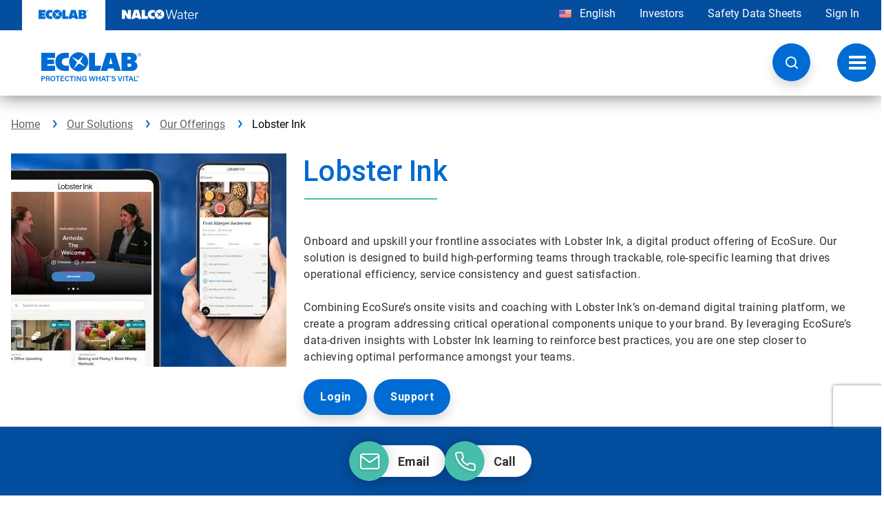

--- FILE ---
content_type: text/html
request_url: https://www.lobsterink.com/why-lobsterink
body_size: 1528
content:
<!DOCTYPE html>
<html lang="en">

<head>
  <meta charset="UTF-8">
  <title>Redirecting...</title>
</head>

<body>
  <script>
    const defaultURL = 'https://www.ecolab.com/offerings/lobster-ink';

    const defaultPaths = new Set([
      "hospitality-excellence-library",
      "learning-experience-platform",
      "contact-us",
      "why-lobsterink",
      "get-in-touch",
      "success",
      "trust",
      "book-a-demo",
      "legal",
      "hospitality-excellence-library-culinary",
      "hospitality-excellence-library-culinary/prochef",
      "hospitality-excellence-library-culinary/plant-forward-kitchen",
      "hospitality-excellence-library-culinary/baking-pastry",
      "hospitality-excellence-library-spa",
      "custom-learning-solutions/our-approach",
      "custom-learning-solutions/learning-strategy",
      "custom-learning-solutions/design-production",
      "custom-learning-solutions/engagement-campaigns",
      "custom-learning-solutions/smart-translations",
      "book-a-call",
      "plans",
      "resources",
      "webinars",
      "webinars/mastering-your-hotel-pre-opening",
      "campaigns/mcdonalds-global-world-food-safety-day/ar",
      "campaigns/mcdonalds-global-world-food-safety-day/de",
      "campaigns/mcdonalds-global-world-food-safety-day/en",
      "campaigns/mcdonalds-global-world-food-safety-day/es",
      "campaigns/mcdonalds-global-world-food-safety-day/fr",
      "campaigns/mcdonalds-global-world-food-safety-day/hi",
      "campaigns/mcdonalds-global-world-food-safety-day/it",
      "campaigns/mcdonalds-global-world-food-safety-day/pl",
      "campaigns/mcdonalds-global-world-food-safety-day/pt",
      "campaigns/mcdonalds-global-world-food-safety-day/ru",
      "campaigns/mcdonalds-global-world-food-safety-day/th",
      "campaigns/mcdonalds-global-world-food-safety-day/tr",
      "campaigns/mcdonalds-global-world-food-safety-day/zh",
      "legal/archives",
      "legal/trust",
      "resources/6-considerations-when-choosing-an-online-training-solution-for-your-hotel",
      "resources/a-focus-on-multi-modal-learning-techniques",
      "resources/case-study-brand-building-through-bourbon",
      "resources/case-study-destination-service-excellence",
      "resources/case-study-inspiring-greater-guest-satisfaction-in-the-bush",
      "resources/hospitality-management-training",
      "resources/how-to-design-a-hotel-training-program-to-ensure-a-competent-workforce",
      "resources/leveraging-the-mts-framework-for-high-performance-learning-solutions",
      "resources/make-sustainability-best-practices-stick-at-your-hotel",
      "resources/protect-your-hotels-reputation-with-integrated-pest-control-management-training",
      "resources/release-notes-october-2023",
      "resources/release-notes-april-2024",
      "resources/release-notes-august-2024",
      "resources/release-notes-january-2024",
      "resources/release-notes-july-2024",
      "resources/release-notes-may-2024",
      "resources/where-food-and-beverage-training-makes-a-difference",
      "campaigns/hosco-learning",
      "campaigns/dusit-thani-college"
    ]);

    const map = {
      "legal/user-terms": "https://ecolab.widen.net/view/pdf/aitooiavjo/User-Terms_Lobster-Ink.pdf",
      "legal/customer-terms": "https://ecolab.widen.net/view/pdf/adwafabzs7/Customer-Terms-of-Service_Lobster-Ink.pdf",
      "legal/privacy-policy": "https://ecolab.widen.net/view/pdf/n3lbabbyba/Privacy-Policy_Lobster-Ink.pdf",
      "legal/cookie-policy": "https://ecolab.widen.net/view/pdf/ih6vm9lymz/Cookie-Policy_Lobster-Ink.pdf",
      "legal/dpa": "https://ecolab.widen.net/view/pdf/bcu4pbewyk/Data-Processing-Agreement_Lobster-Ink.pdf",
      "legal/sla": "https://ecolab.widen.net/view/pdf/e5hlq2ditz/Service-Level-Agreement_Lobster-Ink.pdf",
      "legal/subprocessors": "https://ecolab.widen.net/view/pdf/94y2pnqnfx/List-of-Subprocessors_Lobster-Ink.pdf",
      "terms/customer": "https://ecolab.widen.net/s/b9rt5pd6m2/customer-terms-of-service_lobster-ink",
      "trust/platform-security": "https://ecolab.widen.net/view/pdf/qqekrlku7n/Platform-and-Network-Security_Lobster-Ink.pdf",
      "trust/security-operations": "https://ecolab.widen.net/view/pdf/0q1oj3ofmm/ISO-27001-Certificate.pdf",
      "trust/availability-and-continuity": "https://ecolab.widen.net/view/pdf/e5hlq2ditz/Service-Level-Agreement_Lobster-Ink.pdf",
      "resources/upskilling-the-eu-hospitality-industry-with-portable-micro-credentials": "https://www.ecolab.com/articles/2024/04/upskilling-the-eu-hospitality-industry-with-portable-micro-credentials",
      "campaigns/hilton-culinary": "https://ecolab.widen.net/s/xwcnxtrxwr/prochef-for-hilton_registration",
      "ecolab-training/registration": "https://ecolab.lobster-access.com/selfregistration",
      "terms/data-processing-agreement": "https://ecolab.widen.net/view/pdf/bcu4pbewyk/Data-Processing-Agreement_Lobster-Ink.pdf",
      "terms/service-level-agreement": "https://ecolab.widen.net/view/pdf/e5hlq2ditz/Service-Level-Agreement_Lobster-Ink.pdf",
      "terms/sub-processors": "https://ecolab.widen.net/s/cd2rpnxv6d/list-of-subprocessors_lobster-ink",
      "ecolab-training": "https://ecolab.lobster-access.com/selfregistration"
    };

    function redirect() {
      const path = window.location.pathname.split('/').filter(Boolean).join('/');
      if (!path) {
        // If root domain is accessed with no path
        window.location.replace(defaultURL);
      } else if (map[path]) {
        window.location.replace(map[path]);
      } else if (defaultPaths.has(path)) {
        window.location.replace(defaultURL);
      } else {
        window.location.replace(defaultURL);
      }
    }

    window.onload = redirect;
  </script>
</body>

</html>

--- FILE ---
content_type: text/html; charset=utf-8
request_url: https://www.ecolab.com/offerings/lobster-ink
body_size: 33119
content:
<!DOCTYPE html>
<html lang="en">
<head>
    <meta charset="utf-8" />
    <meta http-equiv="X-UA-Compatible" content="IE=edge">
    <meta name="viewport" content="width=device-width, initial-scale=1.0, maximum-scale=5.0, minimum-scale=1.0, user-scalable=yes">
    <link rel="shortcut icon" href="/favicon.ico" />
    <link rel="apple-touch-icon" href="/apple-touch-icon.png">

    <link rel="preconnect" href="https://fonts.googleapis.com">
    <link rel="preconnect" href="https://fonts.gstatic.com" crossorigin>
    <link href="https://fonts.googleapis.com/css2?family=Roboto:ital,wght@0,100;0,300;0,400;0,500;0,700;0,900;1,100;1,300;1,400;1,500;1,700;1,900&display=swap" rel="stylesheet">
    <link href="https://fonts.googleapis.com/css2?family=Special+Gothic+Condensed+One&display=swap" rel="stylesheet">

    <link rel="preload" href="/Areas/EcolabSite/fonts/glyphicons-halflings-regular.woff2" as="font" type="font/woff2" crossorigin>
    <link rel="preload" href="/Areas/EcolabSite/fonts/glyphicons-halflings-regular.woff" as="font" type="font/woff" crossorigin>
    <link rel="preload" href="/Areas/EcolabSite/fonts/glyphicons-halflings-regular.ttf" as="font" type="font/ttf" crossorigin>



        <!--  Motion Point will transform the string for www.ecolab.com.cn -->
        <script>
// akam-sw.js install script version 1.3.6
"serviceWorker"in navigator&&"find"in[]&&function(){var e=new Promise(function(e){"complete"===document.readyState||!1?e():(window.addEventListener("load",function(){e()}),setTimeout(function(){"complete"!==document.readyState&&e()},1e4))}),n=window.akamServiceWorkerInvoked,r="1.3.6";if(n)aka3pmLog("akam-setup already invoked");else{window.akamServiceWorkerInvoked=!0,window.aka3pmLog=function(){window.akamServiceWorkerDebug&&console.log.apply(console,arguments)};function o(e){(window.BOOMR_mq=window.BOOMR_mq||[]).push(["addVar",{"sm.sw.s":e,"sm.sw.v":r}])}var i="/akam-sw.js",a=new Map;navigator.serviceWorker.addEventListener("message",function(e){var n,r,o=e.data;if(o.isAka3pm)if(o.command){var i=(n=o.command,(r=a.get(n))&&r.length>0?r.shift():null);i&&i(e.data.response)}else if(o.commandToClient)switch(o.commandToClient){case"enableDebug":window.akamServiceWorkerDebug||(window.akamServiceWorkerDebug=!0,aka3pmLog("Setup script debug enabled via service worker message"),v());break;case"boomerangMQ":o.payload&&(window.BOOMR_mq=window.BOOMR_mq||[]).push(o.payload)}aka3pmLog("akam-sw message: "+JSON.stringify(e.data))});var t=function(e){return new Promise(function(n){var r,o;r=e.command,o=n,a.has(r)||a.set(r,[]),a.get(r).push(o),navigator.serviceWorker.controller&&(e.isAka3pm=!0,navigator.serviceWorker.controller.postMessage(e))})},c=function(e){return t({command:"navTiming",navTiming:e})},s=null,m={},d=function(){var e=i;return s&&(e+="?othersw="+encodeURIComponent(s)),function(e,n){return new Promise(function(r,i){aka3pmLog("Registering service worker with URL: "+e),navigator.serviceWorker.register(e,n).then(function(e){aka3pmLog("ServiceWorker registration successful with scope: ",e.scope),r(e),o(1)}).catch(function(e){aka3pmLog("ServiceWorker registration failed: ",e),o(0),i(e)})})}(e,m)},g=navigator.serviceWorker.__proto__.register;if(navigator.serviceWorker.__proto__.register=function(n,r){return n.includes(i)?g.call(this,n,r):(aka3pmLog("Overriding registration of service worker for: "+n),s=new URL(n,window.location.href),m=r,navigator.serviceWorker.controller?new Promise(function(n,r){var o=navigator.serviceWorker.controller.scriptURL;if(o.includes(i)){var a=encodeURIComponent(s);o.includes(a)?(aka3pmLog("Cancelling registration as we already integrate other SW: "+s),navigator.serviceWorker.getRegistration().then(function(e){n(e)})):e.then(function(){aka3pmLog("Unregistering existing 3pm service worker"),navigator.serviceWorker.getRegistration().then(function(e){e.unregister().then(function(){return d()}).then(function(e){n(e)}).catch(function(e){r(e)})})})}else aka3pmLog("Cancelling registration as we already have akam-sw.js installed"),navigator.serviceWorker.getRegistration().then(function(e){n(e)})}):g.call(this,n,r))},navigator.serviceWorker.controller){var u=navigator.serviceWorker.controller.scriptURL;u.includes("/akam-sw.js")||u.includes("/akam-sw-preprod.js")||u.includes("/threepm-sw.js")||(aka3pmLog("Detected existing service worker. Removing and re-adding inside akam-sw.js"),s=new URL(u,window.location.href),e.then(function(){navigator.serviceWorker.getRegistration().then(function(e){m={scope:e.scope},e.unregister(),d()})}))}else e.then(function(){window.akamServiceWorkerPreprod&&(i="/akam-sw-preprod.js"),d()});if(window.performance){var w=window.performance.timing,l=w.responseEnd-w.responseStart;c(l)}e.then(function(){t({command:"pageLoad"})});var k=!1;function v(){window.akamServiceWorkerDebug&&!k&&(k=!0,aka3pmLog("Initializing debug functions at window scope"),window.aka3pmInjectSwPolicy=function(e){return t({command:"updatePolicy",policy:e})},window.aka3pmDisableInjectedPolicy=function(){return t({command:"disableInjectedPolicy"})},window.aka3pmDeleteInjectedPolicy=function(){return t({command:"deleteInjectedPolicy"})},window.aka3pmGetStateAsync=function(){return t({command:"getState"})},window.aka3pmDumpState=function(){aka3pmGetStateAsync().then(function(e){aka3pmLog(JSON.stringify(e,null,"\t"))})},window.aka3pmInjectTiming=function(e){return c(e)},window.aka3pmUpdatePolicyFromNetwork=function(){return t({command:"pullPolicyFromNetwork"})})}v()}}();</script>
<script id="onetrustscript" src="https://cdn.cookielaw.org/scripttemplates/otSDKStub.js" data-document-language="true" type="text/javascript" charset="UTF-8" data-domain-script="005aaea9-db5e-4f47-a7f1-7d00c4e42c54"></script>
        <script id="onetrustscript-custom" type="text/javascript" src="/Areas/EcolabSite/js/OneTrustScript.js" enabelonetrustlogs="false"></script>

            <script type="text/plain" class="optanon-category-C0002">
                    window["adrum-start-time"] = new Date().getTime();
                    (function (config) {
                        config.appKey = 'AD-AAB-AAP-XSP';
                        config.adrumExtUrlHttp = "http://cdn.appdynamics.com";
                        config.adrumExtUrlHttps = "https://cdn.appdynamics.com";
                        config.beaconUrlHttp = "http://pdx-col.eum-appdynamics.com";
                        config.beaconUrlHttps = "https://pdx-col.eum-appdynamics.com";
                        config.xd = { "enable": true };
                        config.resTiming = { "bufSize": 200, "clearResTimingOnBeaconSend": true };
                        config.maxUrlLength = 512;
                        config.page = { "captureTitle": true };
                        config.fetch = true;
                    })(window["adrum-config"] || (window["adrum-config"] = {}));
            </script>
            <script type="text/plain" class="optanon-category-C0002" src="//cdn.appdynamics.com/adrum/adrum-23.3.0.4265.js"></script>

<script type="text/javascript" src="/Areas/EcolabSite/js/_GoogleTagManager.js" data-gtm='{"solutions":"EcoSure Digital Solutions","applications":"Brand Protection","markets":"Commercial Buildings;Data Centers;District Energy;Education;Government;Higher Education;K through 12 Education;New Construction;Contract Foodservice;Quick Service Restaurants;Restaurants;Long Term Care;Hotels;Cruise Ships;Casinos;Convenience Stores","industries":"Buildings and Facilities;Foodservice;Healthcare Facilities;Hospitality;Retail","companies":"Ecolab","country":"United States;Australia;China;India;Indonesia;Japan;Vietnam;Thailand;Singapore;Philippines;New Zealand;Malaysia;Korea;Austria;Belgium;France;Denmark;Switzerland;United Kingdom;Sweden;Spain;Russia;Poland;Norway;Netherlands;Italy;Ireland;Germany;Mexico;LA Region;Brazil;Egypt;Saudi Arabia;Kenya;South Africa;Turkey;United Arab Emirates;Canada","pageOwner":"Ecosure","locationRegion":"","locationType":"","translationOwner":"ECOSURE","templateType":"Offering Program Page Template","webpagecategory":"offerings"}'></script>
            <!-- Google Tag Manager -->
            <script type="text/javascript" src="/Areas/EcolabSite/js/GoogleTagManager.js" data-googleTagManagerId='GTM-TKT5DPX'></script>
            <!-- End Google Tag Manager -->
                <script type="text/plain" src="//cdn.evgnet.com/beacon/ecolab/prod_ecolab/scripts/evergage.min.js" class="optanon-category-C0003"></script>

    
        <title>Lobster Ink | Ecolab</title>

    <meta property="og:site_name" content="lobster-ink" />
    <meta property="og:type" content="lobster-ink" />
    <meta property="og:title" content="Lobster Ink" />
    <meta property="og:image" content="https://www.ecolab.com/-/media/Widen/EcoSure/Lobster-Ink/Lobster_Ink_Pad_550x310.jpg" />
    <meta property="og:image:type" content="image/jpeg" />
    <meta property="og:image:width" content="550" />
    <meta property="og:image:height" content="310" />




<meta property="og:description" content="Onboard and upskill frontline teams with Lobster Ink, EcoSure’s digital training solution. Drive operational efficiency and guest satisfaction through role-specific, trackable learning reinforced by data-driven insights and onsite coaching." />
<meta name="description" content="Onboard and upskill frontline teams with Lobster Ink, EcoSure’s digital training solution. Drive operational efficiency and guest satisfaction through role-specific, trackable learning reinforced by data-driven insights and onsite coaching." />

<meta property="og:url" content="/offerings/lobster-ink" />
<meta name="robots" content="INDEX, FOLLOW" />



    
        <link rel="canonical" href="https://www.ecolab.com/offerings/lobster-ink" />
                <link rel="alternate" href="https://www.ecolab.com/offerings/lobster-ink" hreflang="en-us" />
                <link rel="alternate" href="https://en-au.ecolab.com/offerings/lobster-ink" hreflang="en-au" />
                <link rel="alternate" href="https://en-cn.ecolab.com/offerings/lobster-ink" hreflang="en-cn" />
<link rel="alternate" href="https://www.ecolab.com.cn/offerings/lobster-ink" hreflang="zh-cn" />
                <link rel="alternate" href="https://en-in.ecolab.com/offerings/lobster-ink" hreflang="en-in" />
                <link rel="alternate" href="https://en-id.ecolab.com/offerings/lobster-ink" hreflang="en-id" />
                <link rel="alternate" href="https://en-jp.ecolab.com/offerings/lobster-ink" hreflang="en-jp" />
<link rel="alternate" href="https://ja-jp.ecolab.com/offerings/lobster-ink" hreflang="ja-jp" />
                <link rel="alternate" href="https://en-vn.ecolab.com/offerings/lobster-ink" hreflang="en-vn" />
                <link rel="alternate" href="https://en-th.ecolab.com/offerings/lobster-ink" hreflang="en-th" />
                <link rel="alternate" href="https://en-sg.ecolab.com/offerings/lobster-ink" hreflang="en-sg" />
                <link rel="alternate" href="https://en-ph.ecolab.com/offerings/lobster-ink" hreflang="en-ph" />
                <link rel="alternate" href="https://en-nz.ecolab.com/offerings/lobster-ink" hreflang="en-nz" />
                <link rel="alternate" href="https://en-my.ecolab.com/offerings/lobster-ink" hreflang="en-my" />
                <link rel="alternate" href="https://en-kr.ecolab.com/offerings/lobster-ink" hreflang="en-kr" />
<link rel="alternate" href="https://ko-kr.ecolab.com/offerings/lobster-ink" hreflang="ko-kr" />
                <link rel="alternate" href="https://en-at.ecolab.com/offerings/lobster-ink" hreflang="en-at" />
<link rel="alternate" href="https://de-at.ecolab.com/offerings/lobster-ink" hreflang="de-at" />
                <link rel="alternate" href="https://en-be.ecolab.com/offerings/lobster-ink" hreflang="en-be" />
<link rel="alternate" href="https://fr-be.ecolab.com/offerings/lobster-ink" hreflang="fr-be" />
<link rel="alternate" href="https://nl-be.ecolab.com/offerings/lobster-ink" hreflang="nl-be" />
                <link rel="alternate" href="https://en-fr.ecolab.com/offerings/lobster-ink" hreflang="en-fr" />
<link rel="alternate" href="https://fr-fr.ecolab.com/offerings/lobster-ink" hreflang="fr-fr" />
                <link rel="alternate" href="https://en-dk.ecolab.com/offerings/lobster-ink" hreflang="en-dk" />
<link rel="alternate" href="https://da-dk.ecolab.com/offerings/lobster-ink" hreflang="da-dk" />
                <link rel="alternate" href="https://en-ch.ecolab.com/offerings/lobster-ink" hreflang="en-ch" />
<link rel="alternate" href="https://de-ch.ecolab.com/offerings/lobster-ink" hreflang="de-ch" />
                <link rel="alternate" href="https://en-uk.ecolab.com/offerings/lobster-ink" hreflang="en-gb" />
                <link rel="alternate" href="https://en-se.ecolab.com/offerings/lobster-ink" hreflang="en-se" />
<link rel="alternate" href="https://sv-se.ecolab.com/offerings/lobster-ink" hreflang="sv-se" />
                <link rel="alternate" href="https://en-es.ecolab.com/offerings/lobster-ink" hreflang="en-es" />
<link rel="alternate" href="https://es-es.ecolab.com/offerings/lobster-ink" hreflang="es-es" />
                <link rel="alternate" href="https://en-ru.ecolab.com/offerings/lobster-ink" hreflang="en-ru" />
<link rel="alternate" href="https://ru-ru.ecolab.com/offerings/lobster-ink" hreflang="ru-ru" />
                <link rel="alternate" href="https://en-pl.ecolab.com/offerings/lobster-ink" hreflang="en-pl" />
<link rel="alternate" href="https://pl-pl.ecolab.com/offerings/lobster-ink" hreflang="pl-pl" />
                <link rel="alternate" href="https://en-no.ecolab.com/offerings/lobster-ink" hreflang="en-no" />
<link rel="alternate" href="https://no-no.ecolab.com/offerings/lobster-ink" hreflang="no-no" />
                <link rel="alternate" href="https://en-nl.ecolab.com/offerings/lobster-ink" hreflang="en-nl" />
<link rel="alternate" href="https://nl-nl.ecolab.com/offerings/lobster-ink" hreflang="nl-nl" />
                <link rel="alternate" href="https://en-it.ecolab.com/offerings/lobster-ink" hreflang="en-it" />
<link rel="alternate" href="https://it-it.ecolab.com/offerings/lobster-ink" hreflang="it-it" />
                <link rel="alternate" href="https://en-ie.ecolab.com/offerings/lobster-ink" hreflang="en-ie" />
                <link rel="alternate" href="https://en-de.ecolab.com/offerings/lobster-ink" hreflang="en-de" />
<link rel="alternate" href="https://de-de.ecolab.com/offerings/lobster-ink" hreflang="de-de" />
                <link rel="alternate" href="https://en-mx.ecolab.com/offerings/lobster-ink" hreflang="en-mx" />
<link rel="alternate" href="https://es-mx.ecolab.com/offerings/lobster-ink" hreflang="es-mx" />
                <link rel="alternate" href="https://en-br.ecolab.com/offerings/lobster-ink" hreflang="en-br" />
<link rel="alternate" href="https://pt-br.ecolab.com/offerings/lobster-ink" hreflang="pt-br" />
                <link rel="alternate" href="https://en-eg.ecolab.com/offerings/lobster-ink" hreflang="en-eg" />
                <link rel="alternate" href="https://en-sa.ecolab.com/offerings/lobster-ink" hreflang="en-sa" />
                <link rel="alternate" href="https://en-ke.ecolab.com/offerings/lobster-ink" hreflang="en-ke" />
                <link rel="alternate" href="https://en-za.ecolab.com/offerings/lobster-ink" hreflang="en-za" />
                <link rel="alternate" href="https://en-tr.ecolab.com/offerings/lobster-ink" hreflang="en-tr" />
                <link rel="alternate" href="https://en-ae.ecolab.com/offerings/lobster-ink" hreflang="en-ae" />
                <link rel="alternate" href="https://en-ca.ecolab.com/offerings/lobster-ink" hreflang="en-ca" />
<link rel="alternate" href="https://fr-ca.ecolab.com/offerings/lobster-ink" hreflang="fr-ca" />


        <meta name="websearchterms" content="Onboard and upskill frontline teams with Lobster Ink, EcoSure’s digital training solution. Drive operational efficiency and guest satisfaction through role-specific, trackable learning reinforced by data-driven insights and onsite coaching." />


        <meta name="websolutions" content="EcoSure Digital Solutions" />
        <meta name="webapplications" content="Brand Protection" />
        <meta name="webmarkets" content="Commercial Buildings;Data Centers;District Energy;Education;Government;Higher Education;K through 12 Education;New Construction;Contract Foodservice;Quick Service Restaurants;Restaurants;Long Term Care;Hotels;Cruise Ships;Casinos;Convenience Stores" />
        <meta name="webindustries" content="Buildings and Facilities;Foodservice;Healthcare Facilities;Hospitality;Retail" />
        <meta name="webcompanies" content="Ecolab" />
        <meta name="webcompany" content="Ecolab" />
        <meta name="webcountry" content="United States;Australia;China;India;Indonesia;Japan;Vietnam;Thailand;Singapore;Philippines;New Zealand;Malaysia;Korea;Austria;Belgium;France;Denmark;Switzerland;United Kingdom;Sweden;Spain;Russia;Poland;Norway;Netherlands;Italy;Ireland;Germany;Mexico;LA Region;Brazil;Egypt;Saudi Arabia;Kenya;South Africa;Turkey;United Arab Emirates;Canada" />
        <meta name="webpageOwner" content="Ecosure" />
        <meta name="webtranslationOwner" content="ECOSURE" />
        <meta name="mp_trans_invoice_code" content="ECOSURE" />
        <meta name="webtemplatetype" content="Offering Program Page Template" />
        <meta name="webpagecategory" content="offerings" />
        <meta name="webofferingtype" content="Program" />

    


    


    

    

    <link href="/Areas/EcolabSite/css/main.css" rel="stylesheet" />
    <link href="https://fonts.googleapis.com/css2?family=Open+Sans:wght@400;600;700&display=swap" rel="stylesheet">


    <script src="/Areas/EcolabSite/js/vendor/modernizr.2.6.2.min.js"></script>

        <!--mp_linkcode_begins-->
        <script src="/Areas/EcolabSite/js/mp_linkcode.js"></script>
        <!--mp_linkcode_ends-->
        <!--– mp_snippet_begins -->
        <script type="text/javascript" src="/Areas/EcolabSite/js/mp_custom.js"></script>
        <!--– mp_snippet_ends -->
        <!--mp_global_switch_begins-->
        <!--mp_global_switch_ends-->
        <script type="text/javascript" src="/Areas/EcolabSite/js/CountryLanguageChooser.js"></script>
    
    



<script>(window.BOOMR_mq=window.BOOMR_mq||[]).push(["addVar",{"rua.upush":"false","rua.cpush":"true","rua.upre":"false","rua.cpre":"true","rua.uprl":"false","rua.cprl":"false","rua.cprf":"false","rua.trans":"SJ-01a0aa35-aaeb-44f1-ac43-e6fa29f7f4a7","rua.cook":"false","rua.ims":"false","rua.ufprl":"false","rua.cfprl":"true","rua.isuxp":"false","rua.texp":"norulematch","rua.ceh":"false","rua.ueh":"false","rua.ieh.st":"0"}]);</script>
                              <script>!function(a){var e="https://s.go-mpulse.net/boomerang/",t="addEventListener";if("False"=="True")a.BOOMR_config=a.BOOMR_config||{},a.BOOMR_config.PageParams=a.BOOMR_config.PageParams||{},a.BOOMR_config.PageParams.pci=!0,e="https://s2.go-mpulse.net/boomerang/";if(window.BOOMR_API_key="CUJDN-437K3-Z32JN-LGWWE-PJYHE",function(){function n(e){a.BOOMR_onload=e&&e.timeStamp||(new Date).getTime()}if(!a.BOOMR||!a.BOOMR.version&&!a.BOOMR.snippetExecuted){a.BOOMR=a.BOOMR||{},a.BOOMR.snippetExecuted=!0;var i,_,o,r=document.createElement("iframe");if(a[t])a[t]("load",n,!1);else if(a.attachEvent)a.attachEvent("onload",n);r.src="javascript:void(0)",r.title="",r.role="presentation",(r.frameElement||r).style.cssText="width:0;height:0;border:0;display:none;",o=document.getElementsByTagName("script")[0],o.parentNode.insertBefore(r,o);try{_=r.contentWindow.document}catch(O){i=document.domain,r.src="javascript:var d=document.open();d.domain='"+i+"';void(0);",_=r.contentWindow.document}_.open()._l=function(){var a=this.createElement("script");if(i)this.domain=i;a.id="boomr-if-as",a.src=e+"CUJDN-437K3-Z32JN-LGWWE-PJYHE",BOOMR_lstart=(new Date).getTime(),this.body.appendChild(a)},_.write("<bo"+'dy onload="document._l();">'),_.close()}}(),"".length>0)if(a&&"performance"in a&&a.performance&&"function"==typeof a.performance.setResourceTimingBufferSize)a.performance.setResourceTimingBufferSize();!function(){if(BOOMR=a.BOOMR||{},BOOMR.plugins=BOOMR.plugins||{},!BOOMR.plugins.AK){var e="true"=="true"?1:0,t="",n="aoj63nyx2kbeu2lzfldq-f-773aa6d0c-clientnsv4-s.akamaihd.net",i="false"=="true"?2:1,_={"ak.v":"39","ak.cp":"1064995","ak.ai":parseInt("410242",10),"ak.ol":"0","ak.cr":8,"ak.ipv":4,"ak.proto":"h2","ak.rid":"42551a41","ak.r":47358,"ak.a2":e,"ak.m":"a","ak.n":"essl","ak.bpcip":"3.147.237.0","ak.cport":46450,"ak.gh":"23.208.24.233","ak.quicv":"","ak.tlsv":"tls1.3","ak.0rtt":"","ak.0rtt.ed":"","ak.csrc":"-","ak.acc":"","ak.t":"1769548487","ak.ak":"hOBiQwZUYzCg5VSAfCLimQ==JBmvaGOzC+BglI3fOvH3e5fgDbvunxmWpZeLYvltxF/[base64]/QE+xFRz+0xzOsbg0Z0yoc6Kegp9LkJozbRe9szcNJPeB/6EWZGho/TSYjfbiDWqdPdfHExxihVmpmdwKD4zaPOTyXBHPlBMO/6dvfvTpFIdbGzWY4UhvWZ3wf+KTyOn8Y47uib9opaXQxuJtFIXv96ZJzhgOntzgTa+9qNjKreSdlSMnuj8=","ak.pv":"56","ak.dpoabenc":"","ak.tf":i};if(""!==t)_["ak.ruds"]=t;var o={i:!1,av:function(e){var t="http.initiator";if(e&&(!e[t]||"spa_hard"===e[t]))_["ak.feo"]=void 0!==a.aFeoApplied?1:0,BOOMR.addVar(_)},rv:function(){var a=["ak.bpcip","ak.cport","ak.cr","ak.csrc","ak.gh","ak.ipv","ak.m","ak.n","ak.ol","ak.proto","ak.quicv","ak.tlsv","ak.0rtt","ak.0rtt.ed","ak.r","ak.acc","ak.t","ak.tf"];BOOMR.removeVar(a)}};BOOMR.plugins.AK={akVars:_,akDNSPreFetchDomain:n,init:function(){if(!o.i){var a=BOOMR.subscribe;a("before_beacon",o.av,null,null),a("onbeacon",o.rv,null,null),o.i=!0}return this},is_complete:function(){return!0}}}}()}(window);</script></head>
<body class="ecolab-main-body" data-oneCustomerSignInEnabled="false">
    <a class="screen-reader-text" href="#eco-main-Content">Skip to content</a>
    

            <!-- Google Tag Manager (noscript) -->
            <noscript>
                <iframe src="https://www.googletagmanager.com/ns.html?id=GTM-TKT5DPX" height="0" width="0" style="display: none; visibility: hidden"></iframe>
            </noscript>
            <!-- End Google Tag Manager (noscript) -->
            <!-- BEGIN NOINDEX -->
<div class="score-stripe ecolab-top-bar" style="background-color:#044ea0;" >


    <div class="container score-page-layout-column2 score-page-layout-large-right ">
    <div class="score-column2 wide-right" >
        <div class="score-left">
            <ul class="score-menu-list ecolab-brand-nav" role="menu" >
    <li class="score-menu-list-image" data-ux-args="{&quot;IsEditorEditing&quot;:false,&quot;ClickMessagesTransmitting&quot;:[]}" data-ux-module="score_bootstrap/Components/MenuListImageLink" data-ux-state="pending" role="menuitem">            <a class="score-menu-list-image active" href="/">
                <img src="https://www.ecolab.com/-/media/Images/EcolabSite/Logo/100th-Anniversary-Logos/ecolab-logo-svg.svg?iar=0&amp;hash=148A5E76DA375230DEA5AB676FE94727" class="img-responsive" alt="Ecolab logo" />
            </a>
</li><li class="score-menu-list-image" data-ux-args="{&quot;IsEditorEditing&quot;:false,&quot;ClickMessagesTransmitting&quot;:[]}" data-ux-module="score_bootstrap/Components/MenuListImageLink" data-ux-state="pending" role="menuitem">            <a class="score-menu-list-image brandlinkecl" href="/nalco-water">
                <img src="https://www.ecolab.com/-/media/Images/EcolabSite/Logo/100th-Anniversary-Logos/nalco-logo-white-svg.svg?iar=0&amp;hash=D44910D6FAC619F96F138FCCAB424093" class="img-responsive" alt="NALCO logo" />
            </a>
</li>
</ul>
        </div>
        <div class="score-right">
            <ul class="score-menu-list ecolab-utility-nav" role="menu" >
    
<li data-ux-args="{&quot;IsEditorEditing&quot;:false,&quot;ClickMessagesTransmitting&quot;:[]}" data-ux-module="score_bootstrap/Components/MenuListItem" data-ux-state="pending">        <a title="Change Country and Language" class="score-menu-list-item utillinkecl" href="#" onclick="javascript:return countryLanguageChooser();;return false;">
            <img src="https://www.ecolab.com/-/media/Ecolab/Ecolab-Home/Site-Shell/flagenus.gif?h=12&amp;iar=0&amp;w=18&amp;hash=144183201EEA65626CA9E48260A7F463" class="img-responsive" alt="Change Country and Language, currently selected is United States of America" width="18" height="12" />
           English
        </a>
</li>

<li class="score-menu-list-item" data-ux-args="{&quot;IsEditorEditing&quot;:false,&quot;ClickMessagesTransmitting&quot;:[]}" data-ux-module="score_bootstrap/Components/MenuListItem" data-ux-state="pending" role="menuitem"><a href="https://investor.ecolab.com" target="_blank">Investors</a></li>

<li class="score-menu-list-item" data-ux-args="{&quot;IsEditorEditing&quot;:false,&quot;ClickMessagesTransmitting&quot;:[]}" data-ux-module="score_bootstrap/Components/MenuListItem" data-ux-state="pending" role="menuitem"><a href="/sds" class="utillinkecl" target="_blank">Safety Data Sheets</a></li>

<li class="score-menu-list-item" data-ux-args="{&quot;IsEditorEditing&quot;:false,&quot;ClickMessagesTransmitting&quot;:[]}" data-ux-module="score_bootstrap/Components/MenuListItem" data-ux-state="pending" role="menuitem"><a href="/pages/customer-and-employee-login" class="utillinkecl">Sign In</a></li>



</ul>
        </div>
    </div>
</div>

</div><header class="score-header ecolab-main-bar" >
    <div class="container score-page-layout-column1 ">
    <div class="score-column1 " >
        <div class="score-center">
            <div class="score-style-box ecolab-secondary-nav" data-ux-args="{&quot;IsEditorEditing&quot;:false,&quot;StateChangeMessagesTransmitting&quot;:[],&quot;ShowActionMessages&quot;:[],&quot;HideActionMessages&quot;:[]}" data-ux-module="score_bootstrap/Components/StyleBox" data-ux-state="pending" style=""><a class="score-button ecolab-search-button" data-ux-args="{&quot;ClickMessagesTransmitting&quot;:[],&quot;StateChangeMessagesTransmitting&quot;:[],&quot;ShowActionMessages&quot;:[],&quot;HideActionMessages&quot;:[]}" data-ux-module="score_bootstrap/Components/Button" data-ux-state="pending"></a></div>

<div class="ecolab-standalone-search" data-ux-args="{&quot;SearchPageUri&quot;:&quot;/search-ecolab&quot;,&quot;SearchEndpointOptions&quot;:{&quot;restUri&quot;:&quot;&quot;}}" data-ux-module="Components/StandaloneSearch" data-ux-state="pending" id="ecolabStandaloneSearch">    <div class="CoveoSearchbox ecolab-home-search" data-enable-partial-match="true" data-partial-match-keywords="4">
    </div>
    <a  class="ecolab-standalone-search__mobile search-toggle hidden-lg" href="/search-ecolab"><span class="sr-only">Search</span><span class="glyphicon glyphicon-search"></span></a>
</div>    <nav class="score-megamenu" role="navigation" >
        <div class="score-nav-wrapper">
            <div class="score-nav">
                <!-- score-nav-wrapper is the container -->
                <div class="navbar-header score-navbar-header">
                    <button type="button" data-toggle="collapse" data-target="#mm-62cd4010-8f45-4678-bc25-8070a9e82895"
                            class="score-hamburger navbar-toggle">
                        <span class="sr-only">Toggle navigation</span>
                        <span class="icon-bar"></span>
                        <span class="icon-bar"></span>
                        <span class="icon-bar"></span>
                    </button>
                        <a href="/" title="Ecolab Home" class="navbar-brand">
                            <img src="https://www.ecolab.com/-/media/Images/EcolabSite/Logo/100th-Anniversary-Logos/ecolab-logo-tagline-svg.svg?iar=0&hash=3D5F201762934E028DA2E6F09E3815E3" class="img-responsive" alt="Ecolab logo, Protecting What&#39;s Vital" />
                             
                        </a>
                </div>
                <div class="collapse navbar-collapse" id="mm-62cd4010-8f45-4678-bc25-8070a9e82895">
                    <ul class="nav navbar-nav score-nav" role="menu" >
    <li class="score-megamenu-dropdown megamenu-full" data-ux-args="{&quot;IsEditorEditing&quot;:false,&quot;ClickMessagesTransmitting&quot;:[]}" data-ux-module="score_bootstrap/Components/MegaMenuItem" data-ux-state="pending" role="menuitem">        <a href="#" data-toggle="dropdown">
            Products &amp; Services
        </a>
        <a href="#" class="dropdown-toggle toggle-caret" data-toggle="dropdown">
            <span class="caret"></span>
            <span class="sr-only">toggle menu</span>
        </a>
        <ul class="dropdown-menu" role="menu">
            <li role="menuitem">
                <div class="score-megamenu-content">
                    <div class="score-component mega-menu-section-spider" data-ux-args="{&quot;isExperienceEditor&quot;:false,&quot;applicationsUrl&quot;:&quot;/apps&quot;}" data-ux-module="Components/IndustrySection" data-ux-state="pending">            <div class="nav-tabs-wrapper-outer" role="region" >
                <div class="nav-tabs-wrapper-inner">
                    <h2 class="industry-section-title">Choose an Industry</h2>
                    <ul class="nav nav-tabs ecolab-nav-tabs__industry" >
<li><a id="e391316052cd48b996a921095a197659" role="button" tabindex="-1" data-toggle="tab" aria-controls="d17f8727a384477da5209e67dd802503" href="#d17f8727a384477da5209e67dd802503">Animal and Plant Production</a></li>
<li><a id="f92de87782d14032bf5a31a6fd14e4ae" role="button" tabindex="-1" data-toggle="tab" aria-controls="d059955dc92b4225b28fa849244ec23d" href="#d059955dc92b4225b28fa849244ec23d">Buildings and Facilities</a></li>
<li><a id="44857d671f0844e9acdddcb32ff9b700" role="button" tabindex="-1" data-toggle="tab" aria-controls="217b12d4cfbd471e87931cc982fbc446" href="#217b12d4cfbd471e87931cc982fbc446">Chemical Processing</a></li>
<li><a id="f466a499da4742de99142fb9dea76bc1" role="button" tabindex="-1" data-toggle="tab" aria-controls="68bab87ec46e423eae111477445ef179" href="#68bab87ec46e423eae111477445ef179">Commercial Laundries</a></li>
<li><a id="2b7bb14671db42e59ed95f942eb6f53f" role="button" tabindex="-1" data-toggle="tab" aria-controls="809b56c9b5404c019305454bde8b2315" href="#809b56c9b5404c019305454bde8b2315">Food and Beverage Processing</a></li>
<li><a id="8a1c57648ba845ae8f46bb7c8d01b4e1" role="button" tabindex="-1" data-toggle="tab" aria-controls="5fe34f4bc53749a58f457da42aeb9fd0" href="#5fe34f4bc53749a58f457da42aeb9fd0">Foodservice and Restaurant</a></li>
<li><a id="4fddf7af5858483399a07b4409155c57" role="button" tabindex="-1" data-toggle="tab" aria-controls="43aff1e8214b485bace47554eb070c92" href="#43aff1e8214b485bace47554eb070c92">Healthcare Facilities</a></li>
<li><a id="ef570df6fc534e7c85b07d3a605da537" role="button" tabindex="-1" data-toggle="tab" aria-controls="eb2d4fd293264083acc863874d6a5734" href="#eb2d4fd293264083acc863874d6a5734">Hospitality</a></li>
<li><a id="dd8c6424b7c74359895685d61076dbbb" role="button" tabindex="-1" data-toggle="tab" aria-controls="507a236e6eeb4b28a99ab5046534b871" href="#507a236e6eeb4b28a99ab5046534b871">Life Sciences Manufacturing</a></li>
<li><a id="3ae5d4121c8d4827aa64b9b9dfb7d8c1" role="button" tabindex="-1" data-toggle="tab" aria-controls="54c4131ae874415aaf9c76a245cef62c" href="#54c4131ae874415aaf9c76a245cef62c">Mining and Mineral Processing</a></li>
<li><a id="c20a2f3f45d543cda9e6514ca86056d4" role="button" tabindex="-1" data-toggle="tab" aria-controls="98c0c513873940409c985b2bebc51479" href="#98c0c513873940409c985b2bebc51479">Oil and Gas Processing</a></li>
<li><a id="43fde08373c8455f8c0532a8c7fb4ecd" role="button" tabindex="-1" data-toggle="tab" aria-controls="65a8f934847b42a29fbef5248eda3f37" href="#65a8f934847b42a29fbef5248eda3f37">Other Manufacturing</a></li>
<li><a id="884f63e7cd9541aab2f03cf9fdb021e7" role="button" tabindex="-1" data-toggle="tab" aria-controls="b2136d59f22449b1a9bebc37bae4b9f2" href="#b2136d59f22449b1a9bebc37bae4b9f2">Power Generation</a></li>
<li><a id="7060e8d1b9ce45cfbd40cba25d50ee7b" role="button" tabindex="-1" data-toggle="tab" aria-controls="c8b929b407c542dd8f6f42571202f4c3" href="#c8b929b407c542dd8f6f42571202f4c3">Primary Metals</a></li>
<li><a id="501d6684d7714103ae3bf2d92b10029b" role="button" tabindex="-1" data-toggle="tab" aria-controls="bbe9d887d3954c17bbc3bce065b0a245" href="#bbe9d887d3954c17bbc3bce065b0a245">Pulp and Paper</a></li>
<li><a id="a2789f33feb84032a60f209c3ec54c41" role="button" tabindex="-1" data-toggle="tab" aria-controls="d4b4a32cdfc448baa14be3d96394807f" href="#d4b4a32cdfc448baa14be3d96394807f">Retail</a></li>
<li><a id="b9ec63c7ee6b464f85cd8200a49b6613" role="button" tabindex="-1" data-toggle="tab" aria-controls="fb595a88daf74fb8903496b0668cb0a8" href="#fb595a88daf74fb8903496b0668cb0a8">Transportation</a></li>

                    </ul>
                </div>
            </div>
            <!--googleoff: index-->
            <div class="tab-content-wrapper-outer">
                <div class="tab-content-wrapper-inner">
                    <div class="tab-content" id="second-tab-content">
                            <div role="region" id="d17f8727a384477da5209e67dd802503" aria-label="Animal and Plant Production" class="tab-pane fade score-tab-panel ecolab-tab-pane__industry"  >
                                <div class="header-breadcrumb">
                                    <div class="header-breadcrumb__secondary">
                                        <button class="btn">Animal and Plant Production</button>
                                    </div>
                                    <div class="header-breadcrumb__next">></div>
                                    <div class="header-breadcrumb__title">
                                        <h2>Choose a Market</h2>
                                        <button class="btn back-to-market hidden"></button>
                                    </div>
                                    <div class="header-breadcrumb__next solution hidden">></div>
                                    <h2 class="header-breadcrumb__title solution hidden">Choose a Solution</h2>
                                </div>
                                <ul  class="level-1 score-section-menu ecolab-second-level-menu nav-pills ecolab-section-menu__market">
                                        <li><a role="button" href="#" class="ecolab-second-level-link" aria-controls="5f00d5dfc2934aa1aec0dc08ff38341f" data-industryid="6432ed7c415544f79afb15cfdd2fc997" data-industrytname="Animal and Plant Production" data-marketid="3d608f04457948d6b9297d203d46f506" data-markettname="Dairy Farms" data-marketitemid="f35596da2b34448bacd5b6409fb5f6b1">Dairy Farms</a></li>
                                        <li><a role="button" href="#" class="ecolab-second-level-link" aria-controls="5f00d5dfc2934aa1aec0dc08ff38341f" data-industryid="6432ed7c415544f79afb15cfdd2fc997" data-industrytname="Animal and Plant Production" data-marketid="bbd02769c5a6441983e3c43984d3189d" data-markettname="Horticulture" data-marketitemid="766cc84917404f49aceae2b1c0224413">Horticulture</a></li>
                                        <li><a role="button" href="#" class="ecolab-second-level-link" aria-controls="5f00d5dfc2934aa1aec0dc08ff38341f" data-industryid="6432ed7c415544f79afb15cfdd2fc997" data-industrytname="Animal and Plant Production" data-marketid="270e8dae5e4a4d4f9c7e5183b2f6ea3c" data-markettname="Pig Farms" data-marketitemid="8dfa78054bd74201b94e1f31e4eb4173">Pig Farms</a></li>
                                        <li><a role="button" href="#" class="ecolab-second-level-link" aria-controls="5f00d5dfc2934aa1aec0dc08ff38341f" data-industryid="6432ed7c415544f79afb15cfdd2fc997" data-industrytname="Animal and Plant Production" data-marketid="43cda5e57dac4202830191f500c1e05c" data-markettname="Poultry Farms and Hatcheries" data-marketitemid="4981943da44d4ad7b1e294975f719a0c">Poultry Farms and Hatcheries</a></li>
                                </ul>

                                <div class="subsection-results" id="5f00d5dfc2934aa1aec0dc08ff38341f" role="region"></div>
                            </div>
                            <div role="region" id="d059955dc92b4225b28fa849244ec23d" aria-label="Buildings and Facilities" class="tab-pane fade score-tab-panel ecolab-tab-pane__industry"  >
                                <div class="header-breadcrumb">
                                    <div class="header-breadcrumb__secondary">
                                        <button class="btn">Buildings and Facilities</button>
                                    </div>
                                    <div class="header-breadcrumb__next">></div>
                                    <div class="header-breadcrumb__title">
                                        <h2>Choose a Market</h2>
                                        <button class="btn back-to-market hidden"></button>
                                    </div>
                                    <div class="header-breadcrumb__next solution hidden">></div>
                                    <h2 class="header-breadcrumb__title solution hidden">Choose a Solution</h2>
                                </div>
                                <ul  class="level-1 score-section-menu ecolab-second-level-menu nav-pills ecolab-section-menu__market">
                                        <li><a role="button" href="#" class="ecolab-second-level-link" aria-controls="79c7b1b0c8a649c8937d7ad69988f4f3" data-industryid="6eccb59d141640e2acbf7549df82a6ef" data-industrytname="Buildings and Facilities" data-marketid="f250f12bf6684ec08397462a8cfddd16" data-markettname="Commercial Buildings" data-marketitemid="5ed7767dabec4b6686bb36ffbf60d475">Commercial Buildings</a></li>
                                        <li><a role="button" href="#" class="ecolab-second-level-link" aria-controls="79c7b1b0c8a649c8937d7ad69988f4f3" data-industryid="6eccb59d141640e2acbf7549df82a6ef" data-industrytname="Buildings and Facilities" data-marketid="70bf6475778041a199152a57cf6b6252" data-markettname="Data Centers" data-marketitemid="7a2b74222b2546baaa1b272bda792683">Data Centers</a></li>
                                        <li><a role="button" href="#" class="ecolab-second-level-link" aria-controls="79c7b1b0c8a649c8937d7ad69988f4f3" data-industryid="6eccb59d141640e2acbf7549df82a6ef" data-industrytname="Buildings and Facilities" data-marketid="b54dd30afa634d019a4a27b8d472b882" data-markettname="District Energy" data-marketitemid="44e66e41edae4045b69c86e946f1eddd">District Energy</a></li>
                                        <li><a role="button" href="#" class="ecolab-second-level-link" aria-controls="79c7b1b0c8a649c8937d7ad69988f4f3" data-industryid="6eccb59d141640e2acbf7549df82a6ef" data-industrytname="Buildings and Facilities" data-marketid="ead7b370ba8e46df8ee4ae4cf46058ff" data-markettname="Government" data-marketitemid="8fe416eb7b5f4cac8c38d3b4354fcd87">Government</a></li>
                                        <li><a role="button" href="#" class="ecolab-second-level-link" aria-controls="79c7b1b0c8a649c8937d7ad69988f4f3" data-industryid="6eccb59d141640e2acbf7549df82a6ef" data-industrytname="Buildings and Facilities" data-marketid="579cabea0b9d46e8ad93be7f465a336d" data-markettname="Higher Education" data-marketitemid="652b93922b2c4a278a74a96f8c00d1ee">Higher Education</a></li>
                                        <li><a role="button" href="#" class="ecolab-second-level-link" aria-controls="79c7b1b0c8a649c8937d7ad69988f4f3" data-industryid="6eccb59d141640e2acbf7549df82a6ef" data-industrytname="Buildings and Facilities" data-marketid="19d5ae7887d342feb73d001ec3f24b51" data-markettname="K through 12 Education" data-marketitemid="39ff0a64c72c4219a1877c889308b8fe">K Through 12 Education</a></li>
                                        <li><a role="button" href="#" class="ecolab-second-level-link" aria-controls="79c7b1b0c8a649c8937d7ad69988f4f3" data-industryid="6eccb59d141640e2acbf7549df82a6ef" data-industrytname="Buildings and Facilities" data-marketid="e4e31ee013be4d39809e409eca4df5c7" data-markettname="New Construction" data-marketitemid="b39daad9b0ef4915ba1808a09c934572">New Construction</a></li>
                                </ul>

                                <div class="subsection-results" id="79c7b1b0c8a649c8937d7ad69988f4f3" role="region"></div>
                            </div>
                            <div role="region" id="217b12d4cfbd471e87931cc982fbc446" aria-label="Chemical Processing" class="tab-pane fade score-tab-panel ecolab-tab-pane__industry"  >
                                <div class="header-breadcrumb">
                                    <div class="header-breadcrumb__secondary">
                                        <button class="btn">Chemical Processing</button>
                                    </div>
                                    <div class="header-breadcrumb__next">></div>
                                    <div class="header-breadcrumb__title">
                                        <h2>Choose a Market</h2>
                                        <button class="btn back-to-market hidden"></button>
                                    </div>
                                    <div class="header-breadcrumb__next solution hidden">></div>
                                    <h2 class="header-breadcrumb__title solution hidden">Choose a Solution</h2>
                                </div>
                                <ul  class="level-1 score-section-menu ecolab-second-level-menu nav-pills ecolab-section-menu__market">
                                        <li><a role="button" href="#" class="ecolab-second-level-link" aria-controls="f7080aaae3c647c1bbab873bb3f916a7" data-industryid="583bcaed8f854d1c9ab4f0fa4e6330a7" data-industrytname="Chemical Processing" data-marketid="7fd76c6908b847c4ab3427f480d41722" data-markettname="Chemical Recycling" data-marketitemid="bfe8ee8324d842a9a92de931748f07a0">Advanced Recycling for Plastics</a></li>
                                        <li><a role="button" href="#" class="ecolab-second-level-link" aria-controls="f7080aaae3c647c1bbab873bb3f916a7" data-industryid="583bcaed8f854d1c9ab4f0fa4e6330a7" data-industrytname="Chemical Processing" data-marketid="b2914bea67cf44aea627809317b7c196" data-markettname="Hydrogen" data-marketitemid="1c52b8ea11c24ed889d4a332297cddbc">Hydrogen Production</a></li>
                                        <li><a role="button" href="#" class="ecolab-second-level-link" aria-controls="f7080aaae3c647c1bbab873bb3f916a7" data-industryid="583bcaed8f854d1c9ab4f0fa4e6330a7" data-industrytname="Chemical Processing" data-marketid="feb96f32c9494e05ad3715ddb37305a9" data-markettname="Ammonia and Fertilizer" data-marketitemid="2ebc19903e124d8cbd193f8071e37984">Ammonia and Fertilizer</a></li>
                                        <li><a role="button" href="#" class="ecolab-second-level-link" aria-controls="f7080aaae3c647c1bbab873bb3f916a7" data-industryid="583bcaed8f854d1c9ab4f0fa4e6330a7" data-industrytname="Chemical Processing" data-marketid="915c5a7516b64ef083d37c952733ef64" data-markettname="Air Separation" data-marketitemid="e73dac40962a41b4b00ed575e2a9d1a0">Industrial Gases</a></li>
                                        <li><a role="button" href="#" class="ecolab-second-level-link" aria-controls="f7080aaae3c647c1bbab873bb3f916a7" data-industryid="583bcaed8f854d1c9ab4f0fa4e6330a7" data-industrytname="Chemical Processing" data-marketid="0e13f30338f446af8bdfebdc08b3af00" data-markettname="Gas Processing" data-marketitemid="7aa152f174db40c799bf9722e7ec11fe">Natural Gas Processing</a></li>
                                        <li><a role="button" href="#" class="ecolab-second-level-link" aria-controls="f7080aaae3c647c1bbab873bb3f916a7" data-industryid="583bcaed8f854d1c9ab4f0fa4e6330a7" data-industrytname="Chemical Processing" data-marketid="1aebc4fbc1f241ca9409ca37022b04a1" data-markettname="Petrochemicals and Polymers" data-marketitemid="5e39c9e997254c5b9193951e8bcf6511">Petrochemicals and Polymers</a></li>
                                        <li><a role="button" href="#" class="ecolab-second-level-link" aria-controls="f7080aaae3c647c1bbab873bb3f916a7" data-industryid="583bcaed8f854d1c9ab4f0fa4e6330a7" data-industrytname="Chemical Processing" data-marketid="11c73624ed144473bb888e72c225f5b4" data-markettname="Specialty Chemicals" data-marketitemid="18d99e586e7e414cb6ccbd724ca3e1b1">Specialty Chemicals</a></li>
                                </ul>

                                <div class="subsection-results" id="f7080aaae3c647c1bbab873bb3f916a7" role="region"></div>
                            </div>
                            <div role="region" id="68bab87ec46e423eae111477445ef179" aria-label="Commercial Laundries" class="tab-pane fade score-tab-panel ecolab-tab-pane__industry"  >
                                <div class="header-breadcrumb">
                                    <div class="header-breadcrumb__secondary">
                                        <button class="btn">Commercial Laundries</button>
                                    </div>
                                    <div class="header-breadcrumb__next">></div>
                                    <div class="header-breadcrumb__title">
                                        <h2>Choose a Market</h2>
                                        <button class="btn back-to-market hidden"></button>
                                    </div>
                                    <div class="header-breadcrumb__next solution hidden">></div>
                                    <h2 class="header-breadcrumb__title solution hidden">Choose a Solution</h2>
                                </div>
                                <ul  class="level-1 score-section-menu ecolab-second-level-menu nav-pills ecolab-section-menu__market">
                                        <li><a role="button" href="#" class="ecolab-second-level-link" aria-controls="70876bde6c7c48aab08a38f3542f8e04" data-industryid="7f7830e71968459180da2b0c4a739abe" data-industrytname="Commercial Laundries" data-marketid="5434189a25a6422ba71ec1e0a48ee984" data-markettname="Food and Beverage Linen Laundry" data-marketitemid="8612b4c66abc492a900813dadfdc0c0f">Food and Beverage Linen Laundries</a></li>
                                        <li><a role="button" href="#" class="ecolab-second-level-link" aria-controls="70876bde6c7c48aab08a38f3542f8e04" data-industryid="7f7830e71968459180da2b0c4a739abe" data-industrytname="Commercial Laundries" data-marketid="8efc716d8d6841dba41a88775366468f" data-markettname="Healthcare Laundries" data-marketitemid="0db52af20600448a89f0b2ed20b687ad">Healthcare and Hospital Laundries</a></li>
                                        <li><a role="button" href="#" class="ecolab-second-level-link" aria-controls="70876bde6c7c48aab08a38f3542f8e04" data-industryid="7f7830e71968459180da2b0c4a739abe" data-industrytname="Commercial Laundries" data-marketid="b743944ddd6d4d17925c512843ba3bc9" data-markettname="Hospitality Laundries" data-marketitemid="c58480e69832410a96f510172242b459">Hospitality Laundries</a></li>
                                        <li><a role="button" href="#" class="ecolab-second-level-link" aria-controls="70876bde6c7c48aab08a38f3542f8e04" data-industryid="7f7830e71968459180da2b0c4a739abe" data-industrytname="Commercial Laundries" data-marketid="d3ce776e0b3a4dbda4f764df204b7660" data-markettname="Industrial and Food Processing Laundry" data-marketitemid="a36c5edf8538499fac70c17a2791a10b">Industrial and Food Processing Laundries</a></li>
                                </ul>

                                <div class="subsection-results" id="70876bde6c7c48aab08a38f3542f8e04" role="region"></div>
                            </div>
                            <div role="region" id="809b56c9b5404c019305454bde8b2315" aria-label="Food and Beverage Processing" class="tab-pane fade score-tab-panel ecolab-tab-pane__industry"  >
                                <div class="header-breadcrumb">
                                    <div class="header-breadcrumb__secondary">
                                        <button class="btn">Food and Beverage Processing</button>
                                    </div>
                                    <div class="header-breadcrumb__next">></div>
                                    <div class="header-breadcrumb__title">
                                        <h2>Choose a Market</h2>
                                        <button class="btn back-to-market hidden"></button>
                                    </div>
                                    <div class="header-breadcrumb__next solution hidden">></div>
                                    <h2 class="header-breadcrumb__title solution hidden">Choose a Solution</h2>
                                </div>
                                <ul  class="level-1 score-section-menu ecolab-second-level-menu nav-pills ecolab-section-menu__market">
                                        <li><a role="button" href="#" class="ecolab-second-level-link" aria-controls="41d4e60eb69c4c70a80c24b1ebc5e9dd" data-industryid="84d0bbcf735443c097fcc8adb765bed9" data-industrytname="Food and Beverage Processing" data-marketid="c882d2d40c784f91854d38127f9f3476" data-markettname="Beverage Processing" data-marketitemid="e186fb3570fe42a3b95a8d009a0b98d2">Beverage Processing</a></li>
                                        <li><a role="button" href="#" class="ecolab-second-level-link" aria-controls="41d4e60eb69c4c70a80c24b1ebc5e9dd" data-industryid="84d0bbcf735443c097fcc8adb765bed9" data-industrytname="Food and Beverage Processing" data-marketid="0526c5fbbcf04a3482d09a51f3a90e70" data-markettname="Biofuels and Ethanol" data-marketitemid="f28c8cb02ee94001abc7b3e15d8cd34b">Biofuels and Ethanol</a></li>
                                        <li><a role="button" href="#" class="ecolab-second-level-link" aria-controls="41d4e60eb69c4c70a80c24b1ebc5e9dd" data-industryid="84d0bbcf735443c097fcc8adb765bed9" data-industrytname="Food and Beverage Processing" data-marketid="4da0974f049f45c683163f7c52cd5c0c" data-markettname="Brewery and Winery" data-marketitemid="34a121dcf2f74bfcb58eb0760fafd961">Brewery and Winery</a></li>
                                        <li><a role="button" href="#" class="ecolab-second-level-link" aria-controls="41d4e60eb69c4c70a80c24b1ebc5e9dd" data-industryid="84d0bbcf735443c097fcc8adb765bed9" data-industrytname="Food and Beverage Processing" data-marketid="261bdc13ea704a959eb8be3c5a8ab0e6" data-markettname="Dairy Processing" data-marketitemid="ea2050c86e5e447b8c4ee019c5a2842d">Dairy Processing</a></li>
                                        <li><a role="button" href="#" class="ecolab-second-level-link" aria-controls="41d4e60eb69c4c70a80c24b1ebc5e9dd" data-industryid="84d0bbcf735443c097fcc8adb765bed9" data-industrytname="Food and Beverage Processing" data-marketid="5cad4e0dd94d4537912400fd6f951dad" data-markettname="Food Processing" data-marketitemid="b5fbc83eab7949efa191ea62efdc78f0">Food Processing</a></li>
                                        <li><a role="button" href="#" class="ecolab-second-level-link" aria-controls="41d4e60eb69c4c70a80c24b1ebc5e9dd" data-industryid="84d0bbcf735443c097fcc8adb765bed9" data-industrytname="Food and Beverage Processing" data-marketid="8859c3dd5fae49b39f6a93f9be601f7d" data-markettname="Grain and Oilseed Processing" data-marketitemid="38121e28cd8347e0b82f80973ecf3143">Grain and Oilseed</a></li>
                                        <li><a role="button" href="#" class="ecolab-second-level-link" aria-controls="41d4e60eb69c4c70a80c24b1ebc5e9dd" data-industryid="84d0bbcf735443c097fcc8adb765bed9" data-industrytname="Food and Beverage Processing" data-marketid="d1f4171d8be94f12908b378a08988c99" data-markettname="Meat Poultry Seafood and Rendering" data-marketitemid="060aaf49d3724273a9178d06fe5e487a">Meat, Poultry and Seafood</a></li>
                                        <li><a role="button" href="#" class="ecolab-second-level-link" aria-controls="41d4e60eb69c4c70a80c24b1ebc5e9dd" data-industryid="84d0bbcf735443c097fcc8adb765bed9" data-industrytname="Food and Beverage Processing" data-marketid="6b7ce54dbd304e5a888ce0b9841d0c03" data-markettname="Pet Food Manufacturing" data-marketitemid="9081bf953d0644b0abd7e9f20541070b">Pet Food Processing</a></li>
                                </ul>

                                <div class="subsection-results" id="41d4e60eb69c4c70a80c24b1ebc5e9dd" role="region"></div>
                            </div>
                            <div role="region" id="5fe34f4bc53749a58f457da42aeb9fd0" aria-label="Foodservice and Restaurant" class="tab-pane fade score-tab-panel ecolab-tab-pane__industry"  >
                                <div class="header-breadcrumb">
                                    <div class="header-breadcrumb__secondary">
                                        <button class="btn">Foodservice and Restaurant</button>
                                    </div>
                                    <div class="header-breadcrumb__next">></div>
                                    <div class="header-breadcrumb__title">
                                        <h2>Choose a Market</h2>
                                        <button class="btn back-to-market hidden"></button>
                                    </div>
                                    <div class="header-breadcrumb__next solution hidden">></div>
                                    <h2 class="header-breadcrumb__title solution hidden">Choose a Solution</h2>
                                </div>
                                <ul  class="level-1 score-section-menu ecolab-second-level-menu nav-pills ecolab-section-menu__market">
                                        <li><a role="button" href="#" class="ecolab-second-level-link" aria-controls="737608f1ff2c46f2bb1f7725ad2e28b1" data-industryid="6c8c172aa0144114a7e78f6bdcae7b58" data-industrytname="Foodservice" data-marketid="aa89a76b65a842999122cf3b6eeab2f9" data-markettname="Contract Foodservice" data-marketitemid="31a861ab232344e7a03342bbb5136091">Foodservice Contractors</a></li>
                                        <li><a role="button" href="#" class="ecolab-second-level-link" aria-controls="737608f1ff2c46f2bb1f7725ad2e28b1" data-industryid="6c8c172aa0144114a7e78f6bdcae7b58" data-industrytname="Foodservice" data-marketid="d2c6feed766e4836b8a05b8da6ce1c67" data-markettname="Restaurants" data-marketitemid="d04c297c5b364c93921789cd3ed81866">Full Service Restaurants</a></li>
                                        <li><a role="button" href="#" class="ecolab-second-level-link" aria-controls="737608f1ff2c46f2bb1f7725ad2e28b1" data-industryid="6c8c172aa0144114a7e78f6bdcae7b58" data-industrytname="Foodservice" data-marketid="0af37d35028b4698ae678c0cd422965c" data-markettname="Quick Service Restaurants" data-marketitemid="9f4a5f7c31944b4d9e448be8a4866328">Quick Service Restaurants</a></li>
                                </ul>

                                <div class="subsection-results" id="737608f1ff2c46f2bb1f7725ad2e28b1" role="region"></div>
                            </div>
                            <div role="region" id="43aff1e8214b485bace47554eb070c92" aria-label="Healthcare Facilities" class="tab-pane fade score-tab-panel ecolab-tab-pane__industry"  >
                                <div class="header-breadcrumb">
                                    <div class="header-breadcrumb__secondary">
                                        <button class="btn">Healthcare Facilities</button>
                                    </div>
                                    <div class="header-breadcrumb__next">></div>
                                    <div class="header-breadcrumb__title">
                                        <h2>Choose a Market</h2>
                                        <button class="btn back-to-market hidden"></button>
                                    </div>
                                    <div class="header-breadcrumb__next solution hidden">></div>
                                    <h2 class="header-breadcrumb__title solution hidden">Choose a Solution</h2>
                                </div>
                                <ul  class="level-1 score-section-menu ecolab-second-level-menu nav-pills ecolab-section-menu__market">
                                        <li><a role="button" href="#" class="ecolab-second-level-link" aria-controls="745b9e681a304946b9d6928b60b38b4e" data-industryid="62fc54b0c77a43e9a6c43ff12e708740" data-industrytname="Healthcare Facilities" data-marketid="91c5084b0bd14052acb193f9e206b1a7" data-markettname="Ambulatory Surgery Centers" data-marketitemid="42d0f2c279ce4d6fb5fb0471b5a418a3">Ambulatory Surgery Centers</a></li>
                                        <li><a role="button" href="#" class="ecolab-second-level-link" aria-controls="745b9e681a304946b9d6928b60b38b4e" data-industryid="62fc54b0c77a43e9a6c43ff12e708740" data-industrytname="Healthcare Facilities" data-marketid="a33042d2a8954ac3ae1cf23f162b98fa" data-markettname="Hospitals" data-marketitemid="5eabdd48a01f4bdcbfdd9ce1bc012f88">Hospitals</a></li>
                                        <li><a role="button" href="#" class="ecolab-second-level-link" aria-controls="745b9e681a304946b9d6928b60b38b4e" data-industryid="62fc54b0c77a43e9a6c43ff12e708740" data-industrytname="Healthcare Facilities" data-marketid="09e458a3ee0d4c40b25bcb249479ecbe" data-markettname="Long Term Care" data-marketitemid="8f41c86bae6d47938908c9cdfc982dda">Long Term Care</a></li>
                                </ul>

                                <div class="subsection-results" id="745b9e681a304946b9d6928b60b38b4e" role="region"></div>
                            </div>
                            <div role="region" id="eb2d4fd293264083acc863874d6a5734" aria-label="Hospitality" class="tab-pane fade score-tab-panel ecolab-tab-pane__industry"  >
                                <div class="header-breadcrumb">
                                    <div class="header-breadcrumb__secondary">
                                        <button class="btn">Hospitality</button>
                                    </div>
                                    <div class="header-breadcrumb__next">></div>
                                    <div class="header-breadcrumb__title">
                                        <h2>Choose a Market</h2>
                                        <button class="btn back-to-market hidden"></button>
                                    </div>
                                    <div class="header-breadcrumb__next solution hidden">></div>
                                    <h2 class="header-breadcrumb__title solution hidden">Choose a Solution</h2>
                                </div>
                                <ul  class="level-1 score-section-menu ecolab-second-level-menu nav-pills ecolab-section-menu__market">
                                        <li><a role="button" href="#" class="ecolab-second-level-link" aria-controls="6ac5ab8127e14023aa4450e04d9b090d" data-industryid="602f4935107646e3a5833111e415d5a9" data-industrytname="Hospitality" data-marketid="f83a0fd1126a4cc89afdccc38ea70439" data-markettname="Casinos" data-marketitemid="fb1a03e4bca34fb1abad21e831c2abf6">Casinos</a></li>
                                        <li><a role="button" href="#" class="ecolab-second-level-link" aria-controls="6ac5ab8127e14023aa4450e04d9b090d" data-industryid="602f4935107646e3a5833111e415d5a9" data-industrytname="Hospitality" data-marketid="682df44345a644eea5aff20433362e39" data-markettname="Cruise Ships" data-marketitemid="47b80d065d2e42fcb2060aff5b0ea1cc">Cruise Ships</a></li>
                                        <li><a role="button" href="#" class="ecolab-second-level-link" aria-controls="6ac5ab8127e14023aa4450e04d9b090d" data-industryid="602f4935107646e3a5833111e415d5a9" data-industrytname="Hospitality" data-marketid="348a4cf0f27449dfbb481bedc695d0bd" data-markettname="Hotels" data-marketitemid="818701bb17e948bf9c1efabc7d75a55b">Hotels</a></li>
                                </ul>

                                <div class="subsection-results" id="6ac5ab8127e14023aa4450e04d9b090d" role="region"></div>
                            </div>
                            <div role="region" id="507a236e6eeb4b28a99ab5046534b871" aria-label="Life Sciences Manufacturing" class="tab-pane fade score-tab-panel ecolab-tab-pane__industry"  >
                                <div class="header-breadcrumb">
                                    <div class="header-breadcrumb__secondary">
                                        <button class="btn">Life Sciences Manufacturing</button>
                                    </div>
                                    <div class="header-breadcrumb__next">></div>
                                    <div class="header-breadcrumb__title">
                                        <h2>Choose a Market</h2>
                                        <button class="btn back-to-market hidden"></button>
                                    </div>
                                    <div class="header-breadcrumb__next solution hidden">></div>
                                    <h2 class="header-breadcrumb__title solution hidden">Choose a Solution</h2>
                                </div>
                                <ul  class="level-1 score-section-menu ecolab-second-level-menu nav-pills ecolab-section-menu__market">
                                        <li><a role="button" href="#" class="ecolab-second-level-link" aria-controls="ad78272b6e54432e98d33586daf6ee1e" data-industryid="151b00f659a9431285c40df62ca29954" data-industrytname="Life Sciences" data-marketid="a782a897fc87484893c79c11a2e6b5a2" data-markettname="Biopharmaceutical" data-marketitemid="9dd7928e98ac4f3f9611cdf09cb74268">Biopharmaceutical Manufacturing</a></li>
                                        <li><a role="button" href="#" class="ecolab-second-level-link" aria-controls="ad78272b6e54432e98d33586daf6ee1e" data-industryid="151b00f659a9431285c40df62ca29954" data-industrytname="Life Sciences" data-marketid="942cf7ac1276400e9e8147d11168b23e" data-markettname="Personal Care and Cosmetics Facilities" data-marketitemid="b64132c6582649c5a2a32beca89b8e06">Personal Care and Cosmetics Manufacturing</a></li>
                                        <li><a role="button" href="#" class="ecolab-second-level-link" aria-controls="ad78272b6e54432e98d33586daf6ee1e" data-industryid="151b00f659a9431285c40df62ca29954" data-industrytname="Life Sciences" data-marketid="6d2f0c4ceee14b0aa4adc33be838c239" data-markettname="Pharmaceutical Manufacturing Plants" data-marketitemid="d4481b89e3e342fbb2d89e128542ee9e">Pharmaceutical and Drug Manufacturing</a></li>
                                </ul>

                                <div class="subsection-results" id="ad78272b6e54432e98d33586daf6ee1e" role="region"></div>
                            </div>
                            <div role="region" id="54c4131ae874415aaf9c76a245cef62c" aria-label="Mining and Mineral Processing" class="tab-pane fade score-tab-panel ecolab-tab-pane__industry"  >
                                <div class="header-breadcrumb">
                                    <div class="header-breadcrumb__secondary">
                                        <button class="btn">Mining and Mineral Processing</button>
                                    </div>
                                    <div class="header-breadcrumb__next">></div>
                                    <div class="header-breadcrumb__title">
                                        <h2>Choose a Market</h2>
                                        <button class="btn back-to-market hidden"></button>
                                    </div>
                                    <div class="header-breadcrumb__next solution hidden">></div>
                                    <h2 class="header-breadcrumb__title solution hidden">Choose a Solution</h2>
                                </div>
                                <ul  class="level-1 score-section-menu ecolab-second-level-menu nav-pills ecolab-section-menu__market">
                                        <li><a role="button" href="#" class="ecolab-second-level-link" aria-controls="71c19d9fde6c486fae25b2c2d5dc5fe4" data-industryid="a93b036191534e8bb153c8f4524d886a" data-industrytname="Mining and Mineral Processing" data-marketid="706ed3f6b2334a3b8c6c28b5af098535" data-markettname="Alumina and Bauxite" data-marketitemid="b103adf8147d4e449970fbd9b8582cdf">Alumina and Bauxite</a></li>
                                        <li><a role="button" href="#" class="ecolab-second-level-link" aria-controls="71c19d9fde6c486fae25b2c2d5dc5fe4" data-industryid="a93b036191534e8bb153c8f4524d886a" data-industrytname="Mining and Mineral Processing" data-marketid="d16c67f80eb5450a8490a1eaa213d903" data-markettname="Coal Mining" data-marketitemid="66ec58534ea84afd8707030ce291f8ae">Coal Mining</a></li>
                                        <li><a role="button" href="#" class="ecolab-second-level-link" aria-controls="71c19d9fde6c486fae25b2c2d5dc5fe4" data-industryid="a93b036191534e8bb153c8f4524d886a" data-industrytname="Mining and Mineral Processing" data-marketid="243e6368491a49e6ad8e14e31bf03e2a" data-markettname="Copper and Molybdenum" data-marketitemid="4292b323f27842ba98173b79dae0ab0a">Copper, Nickel and Zinc</a></li>
                                        <li><a role="button" href="#" class="ecolab-second-level-link" aria-controls="71c19d9fde6c486fae25b2c2d5dc5fe4" data-industryid="a93b036191534e8bb153c8f4524d886a" data-industrytname="Mining and Mineral Processing" data-marketid="956f80f514eb4352ae331cf2531e16c8" data-markettname="Gold and Silver" data-marketitemid="942e201ca3a9472f888b81ffb4756062">Gold and Silver</a></li>
                                        <li><a role="button" href="#" class="ecolab-second-level-link" aria-controls="71c19d9fde6c486fae25b2c2d5dc5fe4" data-industryid="a93b036191534e8bb153c8f4524d886a" data-industrytname="Mining and Mineral Processing" data-marketid="bdb1898180604b52928383beb8565480" data-markettname="Iron Ore" data-marketitemid="547543f0f5494baf9c48c87aca0ef2c5">Iron Ore</a></li>
                                        <li><a role="button" href="#" class="ecolab-second-level-link" aria-controls="71c19d9fde6c486fae25b2c2d5dc5fe4" data-industryid="a93b036191534e8bb153c8f4524d886a" data-industrytname="Mining and Mineral Processing" data-marketid="9d50acd7763b4dbbb359be47e55bd1be" data-markettname="Lithium" data-marketitemid="e5d4133e89ee4fdd977b59d8ce6ad1a0">Lithium</a></li>
                                        <li><a role="button" href="#" class="ecolab-second-level-link" aria-controls="71c19d9fde6c486fae25b2c2d5dc5fe4" data-industryid="a93b036191534e8bb153c8f4524d886a" data-industrytname="Mining and Mineral Processing" data-marketid="af085f3a65524f0285c8c1e5ee6bb9cb" data-markettname="Phosphate" data-marketitemid="61219e7528bb46b398bb31dffb59139b">Phosphate Mining</a></li>
                                        <li><a role="button" href="#" class="ecolab-second-level-link" aria-controls="71c19d9fde6c486fae25b2c2d5dc5fe4" data-industryid="a93b036191534e8bb153c8f4524d886a" data-industrytname="Mining and Mineral Processing" data-marketid="5e94fa18d92a4f4abdbc2a0c9d29e744" data-markettname="Potash" data-marketitemid="52d998da9cf941f4afd0e00795675be1">Potash</a></li>
                                        <li><a role="button" href="#" class="ecolab-second-level-link" aria-controls="71c19d9fde6c486fae25b2c2d5dc5fe4" data-industryid="a93b036191534e8bb153c8f4524d886a" data-industrytname="Mining and Mineral Processing" data-marketid="22d76373340e4d5fa7de22e4fe9c9ccd" data-markettname="Sand and Gravel" data-marketitemid="e029a79ad4834c1aa562ca6a0e871bfc">Sand and Gravel</a></li>
                                </ul>

                                <div class="subsection-results" id="71c19d9fde6c486fae25b2c2d5dc5fe4" role="region"></div>
                            </div>
                            <div role="region" id="98c0c513873940409c985b2bebc51479" aria-label="Oil and Gas Processing" class="tab-pane fade score-tab-panel ecolab-tab-pane__industry"  >
                                <div class="header-breadcrumb">
                                    <div class="header-breadcrumb__secondary">
                                        <button class="btn">Oil and Gas Processing</button>
                                    </div>
                                    <div class="header-breadcrumb__next">></div>
                                    <div class="header-breadcrumb__title">
                                        <h2>Choose a Market</h2>
                                        <button class="btn back-to-market hidden"></button>
                                    </div>
                                    <div class="header-breadcrumb__next solution hidden">></div>
                                    <h2 class="header-breadcrumb__title solution hidden">Choose a Solution</h2>
                                </div>
                                <ul  class="level-1 score-section-menu ecolab-second-level-menu nav-pills ecolab-section-menu__market">
                                        <li><a role="button" href="#" class="ecolab-second-level-link" aria-controls="9bd25db22b3a4974ab901f40d3d634d2" data-industryid="37f311eb513240e4878eca9a2fc9e5f8" data-industrytname="Oil and Gas Processing" data-marketid="1c4190fc43fa4a36a680133aceb22c30" data-markettname="Fuel Additives" data-marketitemid="322a9d78876847049f5b0e71c7fd9b01">Fuels and Feedstocks</a></li>
                                        <li><a role="button" href="#" class="ecolab-second-level-link" aria-controls="9bd25db22b3a4974ab901f40d3d634d2" data-industryid="37f311eb513240e4878eca9a2fc9e5f8" data-industrytname="Oil and Gas Processing" data-marketid="fd955172d5284684aaf988120824cde0" data-markettname="Refineries" data-marketitemid="15eb2332560c465b9eea7947444bd174">Refineries</a></li>
                                </ul>

                                <div class="subsection-results" id="9bd25db22b3a4974ab901f40d3d634d2" role="region"></div>
                            </div>
                            <div role="region" id="65a8f934847b42a29fbef5248eda3f37" aria-label="Other Manufacturing" class="tab-pane fade score-tab-panel ecolab-tab-pane__industry"  >
                                <div class="header-breadcrumb">
                                    <div class="header-breadcrumb__secondary">
                                        <button class="btn">Other Manufacturing</button>
                                    </div>
                                    <div class="header-breadcrumb__next">></div>
                                    <div class="header-breadcrumb__title">
                                        <h2>Choose a Market</h2>
                                        <button class="btn back-to-market hidden"></button>
                                    </div>
                                    <div class="header-breadcrumb__next solution hidden">></div>
                                    <h2 class="header-breadcrumb__title solution hidden">Choose a Solution</h2>
                                </div>
                                <ul  class="level-1 score-section-menu ecolab-second-level-menu nav-pills ecolab-section-menu__market">
                                        <li><a role="button" href="#" class="ecolab-second-level-link" aria-controls="db6cae8887b24aa4890e3a334b6134f7" data-industryid="cfaebd4542f9420a82e4b1d5712ac24e" data-industrytname="Manufacturing" data-marketid="29cdf41249b84d7abff9ae1ede75a768" data-markettname="Building Materials" data-marketitemid="21afc71300144d7e8d491f8847d84642">Building Materials</a></li>
                                        <li><a role="button" href="#" class="ecolab-second-level-link" aria-controls="db6cae8887b24aa4890e3a334b6134f7" data-industryid="cfaebd4542f9420a82e4b1d5712ac24e" data-industrytname="Manufacturing" data-marketid="c1398e2d8b8d4ad0949a74982b9a14be" data-markettname="Glass" data-marketitemid="bd8f24beed5146b7866369639678743e">Glass</a></li>
                                        <li><a role="button" href="#" class="ecolab-second-level-link" aria-controls="db6cae8887b24aa4890e3a334b6134f7" data-industryid="cfaebd4542f9420a82e4b1d5712ac24e" data-industrytname="Manufacturing" data-marketid="1e5ab9763d4049a5bc6fb3db53f8fa37" data-markettname="Household Products" data-marketitemid="f7e30bfdcb7b4c0c8ba6aca30dc5150b">Household Products</a></li>
                                        <li><a role="button" href="#" class="ecolab-second-level-link" aria-controls="db6cae8887b24aa4890e3a334b6134f7" data-industryid="cfaebd4542f9420a82e4b1d5712ac24e" data-industrytname="Manufacturing" data-marketid="0ab48fb65c3c42fd8438d3b33eba8956" data-markettname="Microelectronics" data-marketitemid="a209c31d6bbb4b3ca305ffd390a59a72">Microelectronics</a></li>
                                        <li><a role="button" href="#" class="ecolab-second-level-link" aria-controls="db6cae8887b24aa4890e3a334b6134f7" data-industryid="cfaebd4542f9420a82e4b1d5712ac24e" data-industrytname="Manufacturing" data-marketid="eb34d2831432460b8dfc2033bf9563f8" data-markettname="Plastics" data-marketitemid="3a7c81be71bb460c99de0dbdb59b8541">Plastics</a></li>
                                </ul>

                                <div class="subsection-results" id="db6cae8887b24aa4890e3a334b6134f7" role="region"></div>
                            </div>
                            <div role="region" id="b2136d59f22449b1a9bebc37bae4b9f2" aria-label="Power Generation" class="tab-pane fade score-tab-panel ecolab-tab-pane__industry"  >
                                <div class="header-breadcrumb">
                                    <div class="header-breadcrumb__secondary">
                                        <button class="btn">Power Generation</button>
                                    </div>
                                    <div class="header-breadcrumb__next">></div>
                                    <div class="header-breadcrumb__title">
                                        <h2>Choose a Market</h2>
                                        <button class="btn back-to-market hidden"></button>
                                    </div>
                                    <div class="header-breadcrumb__next solution hidden">></div>
                                    <h2 class="header-breadcrumb__title solution hidden">Choose a Solution</h2>
                                </div>
                                <ul  class="level-1 score-section-menu ecolab-second-level-menu nav-pills ecolab-section-menu__market">
                                        <li><a role="button" href="#" class="ecolab-second-level-link" aria-controls="4775ba04bf09448ab48a9e863f87d779" data-industryid="13adf6bc1f034445a73222180ad0b054" data-industrytname="Power Generation" data-marketid="e2f41e6a24a341f8b896629298c04ea6" data-markettname="Coal Fired Power" data-marketitemid="17a8f623fd0a43d6b0068fefe7864651">Coal Fired Power</a></li>
                                        <li><a role="button" href="#" class="ecolab-second-level-link" aria-controls="4775ba04bf09448ab48a9e863f87d779" data-industryid="13adf6bc1f034445a73222180ad0b054" data-industrytname="Power Generation" data-marketid="e1f32eba65124f85a460e55b6643973e" data-markettname="Gas Fired Power" data-marketitemid="7d310c4d15914fed8e9d187b535166ff">Gas Fired Power</a></li>
                                        <li><a role="button" href="#" class="ecolab-second-level-link" aria-controls="4775ba04bf09448ab48a9e863f87d779" data-industryid="13adf6bc1f034445a73222180ad0b054" data-industrytname="Power Generation" data-marketid="e03c2748faf841be89ffef9cde5ac88f" data-markettname="Geothermal Power" data-marketitemid="1fcbe9b08a314719a2a0ea7456f9b821">Geothermal Power</a></li>
                                        <li><a role="button" href="#" class="ecolab-second-level-link" aria-controls="4775ba04bf09448ab48a9e863f87d779" data-industryid="13adf6bc1f034445a73222180ad0b054" data-industrytname="Power Generation" data-marketid="b67a1b178dc84283b1f4df083aeaa3ed" data-markettname="Nuclear Power" data-marketitemid="cd7a3e0d13c943ad9330aa14b1179fda">Nuclear Power</a></li>
                                </ul>

                                <div class="subsection-results" id="4775ba04bf09448ab48a9e863f87d779" role="region"></div>
                            </div>
                            <div role="region" id="c8b929b407c542dd8f6f42571202f4c3" aria-label="Primary Metals" class="tab-pane fade score-tab-panel ecolab-tab-pane__industry"  >
                                <div class="header-breadcrumb">
                                    <div class="header-breadcrumb__secondary">
                                        <button class="btn">Primary Metals</button>
                                    </div>
                                    <div class="header-breadcrumb__next">></div>
                                    <div class="header-breadcrumb__title">
                                        <h2>Choose a Market</h2>
                                        <button class="btn back-to-market hidden"></button>
                                    </div>
                                    <div class="header-breadcrumb__next solution hidden">></div>
                                    <h2 class="header-breadcrumb__title solution hidden">Choose a Solution</h2>
                                </div>
                                <ul  class="level-1 score-section-menu ecolab-second-level-menu nav-pills ecolab-section-menu__market">
                                        <li><a role="button" href="#" class="ecolab-second-level-link" aria-controls="be53cde37b7e4ce9812049c8e4a6131a" data-industryid="9357241de97245fd93b42d882587dc5e" data-industrytname="Primary Metals" data-marketid="fa42399f668943bead4c0864b3d6e50b" data-markettname="Aluminum" data-marketitemid="2cc3471f25c64522a7203afcd8cf8926">Aluminum</a></li>
                                        <li><a role="button" href="#" class="ecolab-second-level-link" aria-controls="be53cde37b7e4ce9812049c8e4a6131a" data-industryid="9357241de97245fd93b42d882587dc5e" data-industrytname="Primary Metals" data-marketid="3f7cb89c17804447b9690426f953fc31" data-markettname="Investment Casting" data-marketitemid="5659ab751ae94e0cbc9b051b4ffb984b">Investment Casting</a></li>
                                        <li><a role="button" href="#" class="ecolab-second-level-link" aria-controls="be53cde37b7e4ce9812049c8e4a6131a" data-industryid="9357241de97245fd93b42d882587dc5e" data-industrytname="Primary Metals" data-marketid="2f665677b29e4db38d000084a1949d62" data-markettname="Integrated Steel Mills" data-marketitemid="ad1d7c16151f47eeb06f86e8c122826a">Steel Mills</a></li>
                                </ul>

                                <div class="subsection-results" id="be53cde37b7e4ce9812049c8e4a6131a" role="region"></div>
                            </div>
                            <div role="region" id="bbe9d887d3954c17bbc3bce065b0a245" aria-label="Pulp and Paper" class="tab-pane fade score-tab-panel ecolab-tab-pane__industry"  >
                                <div class="header-breadcrumb">
                                    <div class="header-breadcrumb__secondary">
                                        <button class="btn">Pulp and Paper</button>
                                    </div>
                                    <div class="header-breadcrumb__next">></div>
                                    <div class="header-breadcrumb__title">
                                        <h2>Choose a Market</h2>
                                        <button class="btn back-to-market hidden"></button>
                                    </div>
                                    <div class="header-breadcrumb__next solution hidden">></div>
                                    <h2 class="header-breadcrumb__title solution hidden">Choose a Solution</h2>
                                </div>
                                <ul  class="level-1 score-section-menu ecolab-second-level-menu nav-pills ecolab-section-menu__market">
                                        <li><a role="button" href="#" class="ecolab-second-level-link" aria-controls="12f3765c7e374f108eafed7fbed6b0e0" data-industryid="42008cb942f44f618340d028f1cfd251" data-industrytname="Pulp and Paper" data-marketid="9513cf3dce8f4f63a6a3dab9a6812455" data-markettname="Board and Packaging" data-marketitemid="d120ae9ab5d04fe48a1a617ff93b016f">Board and Packaging</a></li>
                                        <li><a role="button" href="#" class="ecolab-second-level-link" aria-controls="12f3765c7e374f108eafed7fbed6b0e0" data-industryid="42008cb942f44f618340d028f1cfd251" data-industrytname="Pulp and Paper" data-marketid="94b50f2c67c74720a3ad9268949f3e6c" data-markettname="Corrugated Box" data-marketitemid="a781dbd01b144508a7a85783a3e525e3">Corrugated Box Plants</a></li>
                                        <li><a role="button" href="#" class="ecolab-second-level-link" aria-controls="12f3765c7e374f108eafed7fbed6b0e0" data-industryid="42008cb942f44f618340d028f1cfd251" data-industrytname="Pulp and Paper" data-marketid="389720ef78194f328171b62bdcdb7be4" data-markettname="Graphic Papers" data-marketitemid="ff8590b767c34d599a801caf42c02017">Graphic Papers</a></li>
                                        <li><a role="button" href="#" class="ecolab-second-level-link" aria-controls="12f3765c7e374f108eafed7fbed6b0e0" data-industryid="42008cb942f44f618340d028f1cfd251" data-industrytname="Pulp and Paper" data-marketid="0588727f592740039e85c864232cc77d" data-markettname="Pulp" data-marketitemid="f5a29ac9340b4740b8d18c964adacb01">Pulp</a></li>
                                        <li><a role="button" href="#" class="ecolab-second-level-link" aria-controls="12f3765c7e374f108eafed7fbed6b0e0" data-industryid="42008cb942f44f618340d028f1cfd251" data-industrytname="Pulp and Paper" data-marketid="b70bee15598d4c458bc5a4cfbb9566c3" data-markettname="Tissue and Towel" data-marketitemid="90fa9ac0d3d54b2ea6f38c7a268cca80">Tissue and Towel </a></li>
                                </ul>

                                <div class="subsection-results" id="12f3765c7e374f108eafed7fbed6b0e0" role="region"></div>
                            </div>
                            <div role="region" id="d4b4a32cdfc448baa14be3d96394807f" aria-label="Retail" class="tab-pane fade score-tab-panel ecolab-tab-pane__industry"  >
                                <div class="header-breadcrumb">
                                    <div class="header-breadcrumb__secondary">
                                        <button class="btn">Retail</button>
                                    </div>
                                    <div class="header-breadcrumb__next">></div>
                                    <div class="header-breadcrumb__title">
                                        <h2>Choose a Market</h2>
                                        <button class="btn back-to-market hidden"></button>
                                    </div>
                                    <div class="header-breadcrumb__next solution hidden">></div>
                                    <h2 class="header-breadcrumb__title solution hidden">Choose a Solution</h2>
                                </div>
                                <ul  class="level-1 score-section-menu ecolab-second-level-menu nav-pills ecolab-section-menu__market">
                                        <li><a role="button" href="#" class="ecolab-second-level-link" aria-controls="0d7432614bbf4702871e2cfa64adeb9d" data-industryid="17d32a97516a40e3b1d5eb3a8ae31f81" data-industrytname="Retail" data-marketid="5c1bb709820c41bfacd8a3aa52f205fa" data-markettname="Big Box Stores" data-marketitemid="d811a831a4d04c6eb9241ae2e78401f8">Big Box Stores</a></li>
                                        <li><a role="button" href="#" class="ecolab-second-level-link" aria-controls="0d7432614bbf4702871e2cfa64adeb9d" data-industryid="17d32a97516a40e3b1d5eb3a8ae31f81" data-industrytname="Retail" data-marketid="f105a59aa7804237a256940dd1d3d220" data-markettname="Convenience Stores" data-marketitemid="cf9f01ebab734eb58615d15a4141ae98">Convenience Stores</a></li>
                                        <li><a role="button" href="#" class="ecolab-second-level-link" aria-controls="0d7432614bbf4702871e2cfa64adeb9d" data-industryid="17d32a97516a40e3b1d5eb3a8ae31f81" data-industrytname="Retail" data-marketid="1b0af72799c84dcd868f91dc691e8c2b" data-markettname="Grocery Stores" data-marketitemid="70753923b7244d6ca3bcedf93413d9cf">Grocery Stores</a></li>
                                        <li><a role="button" href="#" class="ecolab-second-level-link" aria-controls="0d7432614bbf4702871e2cfa64adeb9d" data-industryid="17d32a97516a40e3b1d5eb3a8ae31f81" data-industrytname="Retail" data-marketid="9b911d1e0d474a7192bb840c98544652" data-markettname="Shopping Malls" data-marketitemid="8895fa48dc47447eb803e7a3db75d3f3">Shopping Malls</a></li>
                                        <li><a role="button" href="#" class="ecolab-second-level-link" aria-controls="0d7432614bbf4702871e2cfa64adeb9d" data-industryid="17d32a97516a40e3b1d5eb3a8ae31f81" data-industrytname="Retail" data-marketid="7f1e89ccda13400b91f97ce027b5e0aa" data-markettname="Warehouse Clubs" data-marketitemid="357aff31e85d4a80ade7f72d6ec24a44">Warehouse Clubs</a></li>
                                </ul>

                                <div class="subsection-results" id="0d7432614bbf4702871e2cfa64adeb9d" role="region"></div>
                            </div>
                            <div role="region" id="fb595a88daf74fb8903496b0668cb0a8" aria-label="Transportation" class="tab-pane fade score-tab-panel ecolab-tab-pane__industry"  >
                                <div class="header-breadcrumb">
                                    <div class="header-breadcrumb__secondary">
                                        <button class="btn">Transportation</button>
                                    </div>
                                    <div class="header-breadcrumb__next">></div>
                                    <div class="header-breadcrumb__title">
                                        <h2>Choose a Market</h2>
                                        <button class="btn back-to-market hidden"></button>
                                    </div>
                                    <div class="header-breadcrumb__next solution hidden">></div>
                                    <h2 class="header-breadcrumb__title solution hidden">Choose a Solution</h2>
                                </div>
                                <ul  class="level-1 score-section-menu ecolab-second-level-menu nav-pills ecolab-section-menu__market">
                                        <li><a role="button" href="#" class="ecolab-second-level-link" aria-controls="24dbed53c6fe46579adc5be32f9edeb5" data-industryid="7fe4c98ec38c42fcb816430a41c667ca" data-industrytname="Transportation" data-marketid="e8e622529e9d4cb9a8312de5fe688299" data-markettname="Aerospace" data-marketitemid="eeb4804f1df849f18083946247f260ee">Aerospace and Defense</a></li>
                                        <li><a role="button" href="#" class="ecolab-second-level-link" aria-controls="24dbed53c6fe46579adc5be32f9edeb5" data-industryid="7fe4c98ec38c42fcb816430a41c667ca" data-industrytname="Transportation" data-marketid="3f9b9d0736244614802d2f698b424555" data-markettname="Automotive Assembly" data-marketitemid="b706b89768fb4dcb96a2ac0a11f51f45">Automotive Assembly</a></li>
                                        <li><a role="button" href="#" class="ecolab-second-level-link" aria-controls="24dbed53c6fe46579adc5be32f9edeb5" data-industryid="7fe4c98ec38c42fcb816430a41c667ca" data-industrytname="Transportation" data-marketid="4e2f6c217f074cdb8e891c7b7d2e6fc5" data-markettname="Car and Truck Washes" data-marketitemid="ac6267cc275e495fb5647f43c7db57d1">Car and Truck Wash Companies</a></li>
                                        <li><a role="button" href="#" class="ecolab-second-level-link" aria-controls="24dbed53c6fe46579adc5be32f9edeb5" data-industryid="7fe4c98ec38c42fcb816430a41c667ca" data-industrytname="Transportation" data-marketid="01481d477770459c904ed63f051be340" data-markettname="EV Battery Manufacturing" data-marketitemid="94387e2e23dc4e1881bdb0f77dd12741">Electric Vehicle Battery Manufacturing</a></li>
                                        <li><a role="button" href="#" class="ecolab-second-level-link" aria-controls="24dbed53c6fe46579adc5be32f9edeb5" data-industryid="7fe4c98ec38c42fcb816430a41c667ca" data-industrytname="Transportation" data-marketid="75509d2472ac4dd893fde5e9f8d4fdbe" data-markettname="Electric Vehicles" data-marketitemid="a27d9a1912a048d28e4e9a9eb427c3d5">Electric Vehicle Manufacturing</a></li>
                                        <li><a role="button" href="#" class="ecolab-second-level-link" aria-controls="24dbed53c6fe46579adc5be32f9edeb5" data-industryid="7fe4c98ec38c42fcb816430a41c667ca" data-industrytname="Transportation" data-marketid="eff7678c3eb6470e971f1aefa7730d2d" data-markettname="Heavy Equipment" data-marketitemid="eedec28c111d421ab8975fee52b7cee6">Heavy Equipment and Machinery</a></li>
                                        <li><a role="button" href="#" class="ecolab-second-level-link" aria-controls="24dbed53c6fe46579adc5be32f9edeb5" data-industryid="7fe4c98ec38c42fcb816430a41c667ca" data-industrytname="Transportation" data-marketid="a97d6b72246c4b16b45235760fbe9291" data-markettname="Heavy Truck" data-marketitemid="d1b42182d6c64b5e9a9901ba7416fbc3">Heavy Duty Trucks and Automotive Parts</a></li>
                                        <li><a role="button" href="#" class="ecolab-second-level-link" aria-controls="24dbed53c6fe46579adc5be32f9edeb5" data-industryid="7fe4c98ec38c42fcb816430a41c667ca" data-industrytname="Transportation" data-marketid="886d8bb706e041c3b30ec4e4649a8673" data-markettname="Rail Car" data-marketitemid="7546c417b9e149ef873ca74d61a2a21f">Rail and Railcar</a></li>
                                        <li><a role="button" href="#" class="ecolab-second-level-link" aria-controls="24dbed53c6fe46579adc5be32f9edeb5" data-industryid="7fe4c98ec38c42fcb816430a41c667ca" data-industrytname="Transportation" data-marketid="88f324576b60416280f01b3f7c8204bd" data-markettname="Tire and Rubber" data-marketitemid="4292e2144a984c95a91060eeec968224">Tire and Rubber Production</a></li>
                                </ul>

                                <div class="subsection-results" id="24dbed53c6fe46579adc5be32f9edeb5" role="region"></div>
                            </div>
                    </div>
                </div>
            </div>
            <!--googleon: index-->
            <script type="text/template" id="subsection-template">
                <div class="subsection">
                    <% _.each( items , function( app ){ %>
                    <div class="group">
                        <h3><%- app.Title %></h3>
                        <ul>
                            <% for(var sol in app.SubItems) { %>
                            <li>
                                <a tabindex="0" href="<%- app.SubItems[sol].Link %>">
                                    <%- app.SubItems[sol].Title %>
                                    <span aria-hidden="true"></span>
                                </a>
                            </li>
                            <% } %>
                        </ul>
                    </div>
                    <% }); %>
                </div>
            </script>
</div>

                </div>
            </li>
        </ul>
</li><li class="score-megamenu-dropdown megamenu-full" data-ux-args="{&quot;IsEditorEditing&quot;:false,&quot;ClickMessagesTransmitting&quot;:[]}" data-ux-module="score_bootstrap/Components/MegaMenuItem" data-ux-state="pending" role="menuitem">        <a href="#" data-toggle="dropdown">
            Corporate Responsibility
        </a>
        <a href="#" class="dropdown-toggle toggle-caret" data-toggle="dropdown">
            <span class="caret"></span>
            <span class="sr-only">toggle menu</span>
        </a>
        <ul class="dropdown-menu" role="menu">
            <li role="menuitem">
                <div class="score-megamenu-content">
                    <ul class="score-section-menu level-1" role="menu">
    <li class="score-section-menu-root">
    <a href="/corporate-responsibility">Corporate Responsibility Overview</a>

    </li>
        <li>
    <a href="/corporate-responsibility/growth-and-impact-report">Growth & Impact Report</a>

        </li>
        <li>
    <a href="/corporate-responsibility/environment">Environment</a>

        </li>
        <li>
    <a href="/corporate-responsibility/culture-and-community">Supporting People and Communities</a>

        </li>
        <li>
    <a href="/corporate-responsibility/policies-and-practices">Policies and Practices</a>

        </li>
        <li>
    <a href="/corporate-responsibility/reporting-resources">Reporting Resources</a>

        </li>
        <li>
    <a href="/corporate-responsibility/2030-positive-impact">2030 Positive Impact</a>

        </li>

</ul>
                </div>
            </li>
        </ul>
</li><li class="score-megamenu-dropdown megamenu-full" data-ux-args="{&quot;IsEditorEditing&quot;:false,&quot;ClickMessagesTransmitting&quot;:[]}" data-ux-module="score_bootstrap/Components/MegaMenuItem" data-ux-state="pending" role="menuitem">        <a href="#" data-toggle="dropdown">
            Expertise & Innovation
        </a>
        <a href="#" class="dropdown-toggle toggle-caret" data-toggle="dropdown">
            <span class="caret"></span>
            <span class="sr-only">toggle menu</span>
        </a>
        <ul class="dropdown-menu" role="menu">
            <li role="menuitem">
                <div class="score-megamenu-content">
                    <ul class="score-section-menu level-1" role="menu">
    <li class="score-section-menu-root">
    <a href="/expertise-and-innovation">Expertise & Innovation Overview</a>

    </li>
        <li>
    <a href="/expertise-and-innovation/people-planet-business-health">People, Planet and Business Health</a>

        </li>
        <li>
    <a href="/expertise-and-innovation/exponential-value-eroi">eROI: Exponential Return on Investment</a>

        </li>
        <li>
    <a href="/expertise-and-innovation/experts">Experts</a>

        </li>
        <li>
    <a href="/expertise-and-innovation/water">Water</a>

        </li>
        <li>
    <a href="/expertise-and-innovation/food">Food</a>

        </li>
        <li>
    <a href="/expertise-and-innovation/health">Health</a>

        </li>
        <li>
    <a href="/expertise-and-innovation/climate">Climate</a>

        </li>
        <li>
    <a href="/expertise-and-innovation/resources">Resources</a>

        </li>
        <li>
    <a href="/expertise-and-innovation/success-stories">Success Stories</a>

        </li>
        <li>
    <a href="/expertise-and-innovation/ecolab-watermark-study">Ecolab Watermark™ Study</a>

        </li>

</ul>
                </div>
            </li>
        </ul>
</li><li class="score-megamenu-dropdown megamenu-full" data-ux-args="{&quot;IsEditorEditing&quot;:false,&quot;ClickMessagesTransmitting&quot;:[]}" data-ux-module="score_bootstrap/Components/MegaMenuItem" data-ux-state="pending" role="menuitem">        <a href="#" data-toggle="dropdown">
            Media Center
        </a>
        <a href="#" class="dropdown-toggle toggle-caret" data-toggle="dropdown">
            <span class="caret"></span>
            <span class="sr-only">toggle menu</span>
        </a>
        <ul class="dropdown-menu" role="menu">
            <li role="menuitem">
                <div class="score-megamenu-content">
                    <ul class="score-section-menu level-1" role="menu">
    <li class="score-section-menu-root">
    <a href="/media-center">Media Center</a>

    </li>
        <li>
    <a href="/media-center/awards-and-recognition">Awards & Recognition</a>

        </li>
        <li>
    <a href="/media-center/events">Events</a>

        </li>
        <li>
    <a href="/media-center/expert-blog">Expert Blog</a>

        </li>
        <li>
    <a href="/media-center/media-contacts">Media Contacts</a>

        </li>
        <li>
    <a href="/media-center/news">News</a>

        </li>
        <li>
    <a href="/media-center/on-demand-webinars">On-Demand Webinars</a>

        </li>
        <li>
    <a href="/media-center/publications">Publications</a>

        </li>

</ul>
                </div>
            </li>
        </ul>
</li><li class="score-megamenu-dropdown megamenu-full" data-ux-args="{&quot;IsEditorEditing&quot;:false,&quot;ClickMessagesTransmitting&quot;:[]}" data-ux-module="score_bootstrap/Components/MegaMenuItem" data-ux-state="pending" role="menuitem">        <a href="#" data-toggle="dropdown">
            About
        </a>
        <a href="#" class="dropdown-toggle toggle-caret" data-toggle="dropdown">
            <span class="caret"></span>
            <span class="sr-only">toggle menu</span>
        </a>
        <ul class="dropdown-menu" role="menu">
            <li role="menuitem">
                <div class="score-megamenu-content">
                    <ul class="score-section-menu level-1" role="menu">
    <li class="score-section-menu-root">
    <a href="/about">About Ecolab</a>

    </li>
        <li>
    <a href="/about/industries-we-serve">Industries We Serve</a>

        </li>
        <li>
    <a href="/about/our-history">Our History</a>

        </li>
        <li>
    <a href="/about/leadership">Leadership</a>

        </li>
        <li>
    <a href="/about/locations">Locations</a>

        </li>
        <li>
    <a href="/about/our-businesses">Our Businesses</a>

        </li>
        <li>
    <a href="/about/suppliers">Suppliers</a>

        </li>

</ul>
                </div>
            </li>
        </ul>
</li><li class="score-megamenu-dropdown megamenu-full" data-ux-args="{&quot;IsEditorEditing&quot;:false,&quot;ClickMessagesTransmitting&quot;:[]}" data-ux-module="score_bootstrap/Components/MegaMenuItem" data-ux-state="pending" role="menuitem">        <a href="#" data-toggle="dropdown">
            Careers
        </a>
        <a href="#" class="dropdown-toggle toggle-caret" data-toggle="dropdown">
            <span class="caret"></span>
            <span class="sr-only">toggle menu</span>
        </a>
        <ul class="dropdown-menu" role="menu">
            <li role="menuitem">
                <div class="score-megamenu-content">
                        <ul class="level-1 score-section-menu" role="menu" >
        <li class="score-section-menu-root " role="menuitem">
    <a href="https://jobs.ecolab.com" class="SecureExternalLink" target="_blank">Careers</a>
</li>
        <li class="" role="menuitem">
    <a href="https://jobs.ecolab.com/working-here/diversity-inclusion" class="SecureExternalLink" target="_blank">Diversity and Inclusion</a>
</li><li class="" role="menuitem">
    <a href="https://jobs.ecolab.com/working-here/our-impact" class="SecureExternalLink" target="_blank">Our Impact</a>
</li><li class="" role="menuitem">
    <a href="https://jobs.ecolab.com/job-search-results" class="SecureExternalLink" target="_blank">Search Jobs</a>
</li><li class="" role="menuitem">
    <a href="https://jobs.ecolab.com/working-here" class="SecureExternalLink" target="_blank">Working Here</a>
</li>
    </ul>

                </div>
            </li>
        </ul>
</li>
</ul>
                </div>
            </div>
        </div>
    </nav>

        </div>
    </div>
</div>

</header>        <!-- END NOINDEX -->
    <div class="page-wrapper" role="main">
        
        <div class="container score-page-layout-column1 ">
    <div class="score-column1 " >
        <div class="score-center">
            
    <nav aria-label="breadcrumbs" >
        <ol class="score-breadcrumb">
                        <li class="score-breadcrumb-item"><a href="/">Home</a></li>
                        <li class="score-breadcrumb-item"><a href="/solutions">Our Solutions</a></li>
                        <li class="score-breadcrumb-item"><a href="/offerings">Our Offerings</a></li>
                        <li class="score-breadcrumb-item active">Lobster Ink</li>

        </ol>
    </nav>



<div class="score-async-contact-us" data-ux-args="{&quot;TimeoutToCall&quot;:1000,&quot;SnippetId&quot;:&quot;09ed247e89dc412ebd2fbe7eaf3de390&quot;,&quot;SearchApiUrl&quot;:&quot;/apps/async/contactus&quot;}" data-ux-module="Components/Panels/AsyncContactUs" data-ux-state="pending" id="score-async-contact-us-09ed247e89dc412ebd2fbe7eaf3de390">        <div class="ecolab-contact-us-async" role="region" aria-label="contact">

            <!-- Trigger the modal with a button -->
            <ul class="score-section-menu nav-pills">
                    <li>
                        <!--Printing in reverse order-->
                        
                        <a id="ecolab-contact-us-modal-button1" role="button" class="ecolab-modal-button" tabindex="0">
                            <p>Email</p>
                            <img src="https://www.ecolab.com/-/media/Images/EcolabSite/Contact-Us-Modal-Icons/Email-Icon2x-svg.svg?iar=0&amp;hash=79488EC2EC1C426178FF25BB2E4A450F" alt="Email">
                        </a>
                    </li>
                    <li>
                        <!--Printing in reverse order-->
                        
                        <a id="ecolab-contact-us-modal-button0" role="button" class="ecolab-modal-button" tabindex="0">
                            <p>Call</p>
                            <img src="https://www.ecolab.com/-/media/Images/EcolabSite/Contact-Us-Modal-Icons/Phone-Icon2x-svg.svg?iar=0&amp;hash=84E2BB843E6FD6180AB6200528E19521" alt="Call">
                        </a>
                    </li>
            </ul>

            <!-- Modal -->
                <div id="tab0" class="modal fade" role="dialog" aria-modal="true"
                     aria-labelledby="titleModal0">
                    <div class="modal-dialog">

                        <!-- Modal content-->
                        <div class="modal-content">

                            <div class="modal-header ecolab-contact-us-async-header">
                                <button type="button" class="close" data-dismiss="modal" aria-label="close">&times;</button>
                                <h1 id="titleModal0">
            GIVE US A CALL

        </h1>
                                <p>With unparalleled expertise and cutting-edge technology, we partner with customers to deliver world-class results and optimized operations. Contact us to learn how we can help you.</p>
                            </div>

                            <div class="ecolab-contact-us-async-content modal-body">
                                <div class="score-section-hero" style>

        

        

        <div class="score-hero-body">
            <p style="z-index: 1;">Ecolab Inc.<br>
1 Ecolab Place<br>
St. Paul, MN 55102</p>
<p style="z-index: 1;">Ecolab Customer Service<br>
Phone: <a href="tel:+18003525326">+1-800-352-5326</a> </p>
<p style="z-index: 1;">Nalco Water Customer Service <br>
Phone: <a href="tel:+18002880879">+1-800-288-0879</a></p>
        </div>

    <div class="score-call-to-action">
        
    </div>
</div>
                            </div>

                        </div>

                    </div>
                </div>
                <div id="tab1" class="modal fade" role="dialog" aria-modal="true"
                     aria-labelledby="titleModal1">
                    <div class="modal-dialog">

                        <!-- Modal content-->
                        <div class="modal-content">

                            <div class="modal-header ecolab-contact-us-async-header">
                                <button type="button" class="close" data-dismiss="modal" aria-label="close">&times;</button>
                                <h1 id="titleModal1">Contact Us</h1>
                                <p>If you have an urgent request, please call Customer Service at <a href="tel:+18003525326">+1-800-352-5326</a></p>
                            </div>

                            <div class="ecolab-contact-us-async-content modal-body">
                                <form action="/formbuilder?sc_site=United_States&fxb.FormItemId=3d325862-f700-43b3-bea3-678bed311b42&fxb.HtmlPrefix=fxb.f38b3817-0d68-4f4f-8bec-9422e940ec50" data-ajax="true" data-ajax-method="Post" data-ajax-mode="replace-with" data-ajax-success="jQuery_forms.validator.unobtrusive.parse('#fxb_f38b3817-0d68-4f4f-8bec-9422e940ec50_3d325862-f700-43b3-bea3-678bed311b42');jQuery_forms.fxbFormTracker.texts=jQuery_forms.fxbFormTracker.texts||{};jQuery_forms.fxbFormTracker.texts.expiredWebSession='Your session has expired. Please refresh this page.';jQuery_forms.fxbFormTracker.parse('#fxb_f38b3817-0d68-4f4f-8bec-9422e940ec50_3d325862-f700-43b3-bea3-678bed311b42');jQuery_forms.fxbConditions.parse('#fxb_f38b3817-0d68-4f4f-8bec-9422e940ec50_3d325862-f700-43b3-bea3-678bed311b42')" data-ajax-update="#fxb_f38b3817-0d68-4f4f-8bec-9422e940ec50_3d325862-f700-43b3-bea3-678bed311b42" data-sc-fxb="3d325862-f700-43b3-bea3-678bed311b42" enctype="multipart/form-data" id="fxb_f38b3817-0d68-4f4f-8bec-9422e940ec50_3d325862-f700-43b3-bea3-678bed311b42" method="post"><input id="fxb_f38b3817-0d68-4f4f-8bec-9422e940ec50_FormSessionId" name="fxb.f38b3817-0d68-4f4f-8bec-9422e940ec50.FormSessionId" type="hidden" value="a2da8b3e-9cd4-401e-8af7-f6376abc1112"><input id="fxb_f38b3817-0d68-4f4f-8bec-9422e940ec50_IsSessionExpired" name="fxb.f38b3817-0d68-4f4f-8bec-9422e940ec50.IsSessionExpired" type="hidden" value="0"><input name="__RequestVerificationToken" type="hidden" value="OCn9MLNvG8luqxxwrxLhTIK2JpsE7yE9okv-IGPV8BsVWRQV-o2I0-33qyNYhPgtd3M7S2X3foMSP5VA_UDUfRlOex_NTypZHW1co9kD93g1"><input id="fxb_f38b3817-0d68-4f4f-8bec-9422e940ec50_FormItemId" name="fxb.f38b3817-0d68-4f4f-8bec-9422e940ec50.FormItemId" type="hidden" value="3d325862-f700-43b3-bea3-678bed311b42"><input id="fxb_f38b3817-0d68-4f4f-8bec-9422e940ec50_PageItemId" name="fxb.f38b3817-0d68-4f4f-8bec-9422e940ec50.PageItemId" type="hidden" value="ec4892dc-d157-4ae6-be90-aca0714bce99">



<div class="ecolab-form-field-hide">
    
</div>
<div data-sc-field-key="FEA557C2032047D5B55611E7C0B7E43B">
    <div>
    <p><span style="color: #e10000;">*</span> indicates required field</p>

</div>
<input id="fxb_f38b3817-0d68-4f4f-8bec-9422e940ec50_Fields_Index_28ef2060-910c-4ca2-9768-d3bc1af7ae29" name="fxb.f38b3817-0d68-4f4f-8bec-9422e940ec50.Fields.Index" type="hidden" value="28ef2060-910c-4ca2-9768-d3bc1af7ae29"><input id="fxb_f38b3817-0d68-4f4f-8bec-9422e940ec50_Fields_28ef2060-910c-4ca2-9768-d3bc1af7ae29__ItemId" name="fxb.f38b3817-0d68-4f4f-8bec-9422e940ec50.Fields[28ef2060-910c-4ca2-9768-d3bc1af7ae29].ItemId" type="hidden" value="28ef2060-910c-4ca2-9768-d3bc1af7ae29"><fieldset>
    <legend>
        <label class="radiobtn-list">Current Customer</label>
    </legend>
            <label class="radioBtnList-radioLabel">
                <input type="radio" name="fxb.f38b3817-0d68-4f4f-8bec-9422e940ec50.Fields[28ef2060-910c-4ca2-9768-d3bc1af7ae29].Value" value="0" data-sc-tracking="True" data-sc-field-name="Current Customer" data-sc-field-key="B1D257250592422889635588B6FF7485" data-val-required="The 'Current Customer' field is required." data-val="true">No
            </label>
            <label class="radioBtnList-radioLabel">
                <input type="radio" name="fxb.f38b3817-0d68-4f4f-8bec-9422e940ec50.Fields[28ef2060-910c-4ca2-9768-d3bc1af7ae29].Value" value="1" data-sc-tracking="True" data-sc-field-name="Current Customer" data-sc-field-key="B1D257250592422889635588B6FF7485">Yes
            </label>
</fieldset>
<span class="field-validation-valid" data-valmsg-for="fxb.f38b3817-0d68-4f4f-8bec-9422e940ec50.Fields[28ef2060-910c-4ca2-9768-d3bc1af7ae29].Value" data-valmsg-replace="true"></span>
<input id="fxb_f38b3817-0d68-4f4f-8bec-9422e940ec50_Fields_Index_51e2fd09-6ce9-40f8-83a4-566d4a549607" name="fxb.f38b3817-0d68-4f4f-8bec-9422e940ec50.Fields.Index" type="hidden" value="51e2fd09-6ce9-40f8-83a4-566d4a549607"><input id="fxb_f38b3817-0d68-4f4f-8bec-9422e940ec50_Fields_51e2fd09-6ce9-40f8-83a4-566d4a549607__ItemId" name="fxb.f38b3817-0d68-4f4f-8bec-9422e940ec50.Fields[51e2fd09-6ce9-40f8-83a4-566d4a549607].ItemId" type="hidden" value="51e2fd09-6ce9-40f8-83a4-566d4a549607">

<label class="required-field" for="fxb_f38b3817-0d68-4f4f-8bec-9422e940ec50_Fields_51e2fd09-6ce9-40f8-83a4-566d4a549607__Value">First Name</label>
<input id="fxb_f38b3817-0d68-4f4f-8bec-9422e940ec50_Fields_51e2fd09-6ce9-40f8-83a4-566d4a549607__Value" name="fxb.f38b3817-0d68-4f4f-8bec-9422e940ec50.Fields[51e2fd09-6ce9-40f8-83a4-566d4a549607].Value" type="text" value maxlength="255" placeholder data-sc-tracking="True" data-sc-field-name="First Name" data-sc-field-key="41EC5FD3CA054F949E2717B7A54A6D8A" data-val-required="The 'First Name' field is required." data-val="true" autocomplete="given-name">

<span class="field-validation-valid" data-valmsg-for="fxb.f38b3817-0d68-4f4f-8bec-9422e940ec50.Fields[51e2fd09-6ce9-40f8-83a4-566d4a549607].Value" data-valmsg-replace="true"></span><input id="fxb_f38b3817-0d68-4f4f-8bec-9422e940ec50_Fields_Index_19a6cf44-43b4-44a3-b634-c64d039a7387" name="fxb.f38b3817-0d68-4f4f-8bec-9422e940ec50.Fields.Index" type="hidden" value="19a6cf44-43b4-44a3-b634-c64d039a7387"><input id="fxb_f38b3817-0d68-4f4f-8bec-9422e940ec50_Fields_19a6cf44-43b4-44a3-b634-c64d039a7387__ItemId" name="fxb.f38b3817-0d68-4f4f-8bec-9422e940ec50.Fields[19a6cf44-43b4-44a3-b634-c64d039a7387].ItemId" type="hidden" value="19a6cf44-43b4-44a3-b634-c64d039a7387">

<label class="required-field" for="fxb_f38b3817-0d68-4f4f-8bec-9422e940ec50_Fields_19a6cf44-43b4-44a3-b634-c64d039a7387__Value">Last Name</label>
<input id="fxb_f38b3817-0d68-4f4f-8bec-9422e940ec50_Fields_19a6cf44-43b4-44a3-b634-c64d039a7387__Value" name="fxb.f38b3817-0d68-4f4f-8bec-9422e940ec50.Fields[19a6cf44-43b4-44a3-b634-c64d039a7387].Value" type="text" value maxlength="255" placeholder data-sc-tracking="True" data-sc-field-name="Last Name" data-sc-field-key="196C4C1D357048DA86E623EE356B0CB6" data-val-required="The 'Last Name' field is required." data-val="true" autocomplete="family-name">

<span class="field-validation-valid" data-valmsg-for="fxb.f38b3817-0d68-4f4f-8bec-9422e940ec50.Fields[19a6cf44-43b4-44a3-b634-c64d039a7387].Value" data-valmsg-replace="true"></span><input id="fxb_f38b3817-0d68-4f4f-8bec-9422e940ec50_Fields_Index_557c491e-cf4b-4b55-baac-9d71d835307d" name="fxb.f38b3817-0d68-4f4f-8bec-9422e940ec50.Fields.Index" type="hidden" value="557c491e-cf4b-4b55-baac-9d71d835307d"><input id="fxb_f38b3817-0d68-4f4f-8bec-9422e940ec50_Fields_557c491e-cf4b-4b55-baac-9d71d835307d__ItemId" name="fxb.f38b3817-0d68-4f4f-8bec-9422e940ec50.Fields[557c491e-cf4b-4b55-baac-9d71d835307d].ItemId" type="hidden" value="557c491e-cf4b-4b55-baac-9d71d835307d">


<label for="fxb_f38b3817-0d68-4f4f-8bec-9422e940ec50_Fields_557c491e-cf4b-4b55-baac-9d71d835307d__Value">Title/Role</label>
<select id="fxb_f38b3817-0d68-4f4f-8bec-9422e940ec50_Fields_557c491e-cf4b-4b55-baac-9d71d835307d__Value" name="fxb.f38b3817-0d68-4f4f-8bec-9422e940ec50.Fields[557c491e-cf4b-4b55-baac-9d71d835307d].Value" data-sc-tracking="True" data-sc-field-name="Title" data-sc-field-key="929B358F516142078622706C47BC4E05" autocomplete="organization-title">
        <option label=" "></option>
        <option value="Corporate Office Manager or Executive">Corporate Office Manager or Executive</option>
        <option value="Engineering">Engineering</option>
        <option value="Environmental Services">Environmental Services</option>
        <option value="Foodservice Manager or Chef">Foodservice Manager/Chef</option>
        <option value="Housekeeping or Guest Services or Laundry">Housekeeping, Guest Services or Laundry</option>
        <option value="Infection Prevention">Infection Prevention</option>
        <option value="Multi Unit Manager">Multi-Unit Manager</option>
        <option value="Nursing or Patient Care">Nursing or Patient Care</option>
        <option value="Operating Room">Operating Room</option>
        <option value="Operations">Operations</option>
        <option value="Owner or General Manager">Owner/General Manager</option>
        <option value="Plant Manager">Plant Manager</option>
        <option value="Purchasing or Procurement">Purchasing or Procurement</option>
        <option value="Quality Assurance">Quality Assurance</option>
        <option value="Sustainability">Sustainability</option>
        <option value="Other">Other</option>
</select>
<span class="field-validation-valid" data-valmsg-for="fxb.f38b3817-0d68-4f4f-8bec-9422e940ec50.Fields[557c491e-cf4b-4b55-baac-9d71d835307d].Value" data-valmsg-replace="true"></span><input id="fxb_f38b3817-0d68-4f4f-8bec-9422e940ec50_Fields_Index_5f9f6f7f-2f20-4d21-ac2e-fb518946758d" name="fxb.f38b3817-0d68-4f4f-8bec-9422e940ec50.Fields.Index" type="hidden" value="5f9f6f7f-2f20-4d21-ac2e-fb518946758d"><input id="fxb_f38b3817-0d68-4f4f-8bec-9422e940ec50_Fields_5f9f6f7f-2f20-4d21-ac2e-fb518946758d__ItemId" name="fxb.f38b3817-0d68-4f4f-8bec-9422e940ec50.Fields[5f9f6f7f-2f20-4d21-ac2e-fb518946758d].ItemId" type="hidden" value="5f9f6f7f-2f20-4d21-ac2e-fb518946758d">

<label class="required-field" for="fxb_f38b3817-0d68-4f4f-8bec-9422e940ec50_Fields_5f9f6f7f-2f20-4d21-ac2e-fb518946758d__Value">Company</label>
<input id="fxb_f38b3817-0d68-4f4f-8bec-9422e940ec50_Fields_5f9f6f7f-2f20-4d21-ac2e-fb518946758d__Value" name="fxb.f38b3817-0d68-4f4f-8bec-9422e940ec50.Fields[5f9f6f7f-2f20-4d21-ac2e-fb518946758d].Value" type="text" value maxlength="255" placeholder data-sc-tracking="True" data-sc-field-name="Company" data-sc-field-key="FAE2AB56D1DE43EB929C78011CB94A4D" data-val-required="The 'Company' field is required." data-val="true" autocomplete="organization">

<span class="field-validation-valid" data-valmsg-for="fxb.f38b3817-0d68-4f4f-8bec-9422e940ec50.Fields[5f9f6f7f-2f20-4d21-ac2e-fb518946758d].Value" data-valmsg-replace="true"></span><input id="fxb_f38b3817-0d68-4f4f-8bec-9422e940ec50_Fields_Index_18e6c7dc-656e-4e63-8ddd-bba47d427087" name="fxb.f38b3817-0d68-4f4f-8bec-9422e940ec50.Fields.Index" type="hidden" value="18e6c7dc-656e-4e63-8ddd-bba47d427087"><input id="fxb_f38b3817-0d68-4f4f-8bec-9422e940ec50_Fields_18e6c7dc-656e-4e63-8ddd-bba47d427087__ItemId" name="fxb.f38b3817-0d68-4f4f-8bec-9422e940ec50.Fields[18e6c7dc-656e-4e63-8ddd-bba47d427087].ItemId" type="hidden" value="18e6c7dc-656e-4e63-8ddd-bba47d427087">


<label class="required-field" for="fxb_f38b3817-0d68-4f4f-8bec-9422e940ec50_Fields_18e6c7dc-656e-4e63-8ddd-bba47d427087__Value">Email</label>
<input id="fxb_f38b3817-0d68-4f4f-8bec-9422e940ec50_Fields_18e6c7dc-656e-4e63-8ddd-bba47d427087__Value" name="fxb.f38b3817-0d68-4f4f-8bec-9422e940ec50.Fields[18e6c7dc-656e-4e63-8ddd-bba47d427087].Value" type="email" value maxlength="255" placeholder data-sc-tracking="True" data-sc-field-name="Email" data-sc-field-key="954857B939514963A5F7F943C0C6999F" data-val-required="The 'Email' field is required." data-val-regex="Email contains an invalid email address." data-val-regex-pattern="^[A-Za-z0-9._%+-]+@[A-Za-z0-9.-]+\.[A-Za-z]{2,17}$" data-val="true" autocomplete="email">
<span class="field-validation-valid" data-valmsg-for="fxb.f38b3817-0d68-4f4f-8bec-9422e940ec50.Fields[18e6c7dc-656e-4e63-8ddd-bba47d427087].Value" data-valmsg-replace="true"></span><input id="fxb_f38b3817-0d68-4f4f-8bec-9422e940ec50_Fields_Index_f72e84ab-ab3c-42d2-8345-861549e23339" name="fxb.f38b3817-0d68-4f4f-8bec-9422e940ec50.Fields.Index" type="hidden" value="f72e84ab-ab3c-42d2-8345-861549e23339"><input id="fxb_f38b3817-0d68-4f4f-8bec-9422e940ec50_Fields_f72e84ab-ab3c-42d2-8345-861549e23339__ItemId" name="fxb.f38b3817-0d68-4f4f-8bec-9422e940ec50.Fields[f72e84ab-ab3c-42d2-8345-861549e23339].ItemId" type="hidden" value="f72e84ab-ab3c-42d2-8345-861549e23339">

<label class="required-field" for="fxb_f38b3817-0d68-4f4f-8bec-9422e940ec50_Fields_f72e84ab-ab3c-42d2-8345-861549e23339__Value">Phone</label>
<input id="fxb_f38b3817-0d68-4f4f-8bec-9422e940ec50_Fields_f72e84ab-ab3c-42d2-8345-861549e23339__Value" name="fxb.f38b3817-0d68-4f4f-8bec-9422e940ec50.Fields[f72e84ab-ab3c-42d2-8345-861549e23339].Value" type="text" value maxlength="255" placeholder data-sc-tracking="True" data-sc-field-name="Phone" data-sc-field-key="63DA72EEFC69457B809C0650FFA9F610" data-val-required="The 'Phone' field is required." data-val="true" autocomplete="tel">

<span class="field-validation-valid" data-valmsg-for="fxb.f38b3817-0d68-4f4f-8bec-9422e940ec50.Fields[f72e84ab-ab3c-42d2-8345-861549e23339].Value" data-valmsg-replace="true"></span>


<p data-sc-field-key="D867AD64FAA84BB99E842C36BA8740C4">Providing your phone number enables us to respond to your inquiry quickly.  Your number will not be used for marketing or promotional purposes.</p><input id="fxb_f38b3817-0d68-4f4f-8bec-9422e940ec50_Fields_Index_7fb31df7-6220-41b4-95aa-93c0ec66dc10" name="fxb.f38b3817-0d68-4f4f-8bec-9422e940ec50.Fields.Index" type="hidden" value="7fb31df7-6220-41b4-95aa-93c0ec66dc10"><input id="fxb_f38b3817-0d68-4f4f-8bec-9422e940ec50_Fields_7fb31df7-6220-41b4-95aa-93c0ec66dc10__ItemId" name="fxb.f38b3817-0d68-4f4f-8bec-9422e940ec50.Fields[7fb31df7-6220-41b4-95aa-93c0ec66dc10].ItemId" type="hidden" value="7fb31df7-6220-41b4-95aa-93c0ec66dc10">


<label class="required-field" for="fxb_f38b3817-0d68-4f4f-8bec-9422e940ec50_Fields_7fb31df7-6220-41b4-95aa-93c0ec66dc10__Value">Select Your Industry</label>
<select id="fxb_f38b3817-0d68-4f4f-8bec-9422e940ec50_Fields_7fb31df7-6220-41b4-95aa-93c0ec66dc10__Value" name="fxb.f38b3817-0d68-4f4f-8bec-9422e940ec50.Fields[7fb31df7-6220-41b4-95aa-93c0ec66dc10].Value" data-sc-tracking="True" data-sc-field-name="Industry" data-sc-field-key="B8CCB748F403412BBCA372F510680DCC" data-val-required="The 'Select Your Industry' field is required." data-val="true">
        <option label=" "></option>
        <option value="Animal and Plant Production">Animal and Plant Production</option>
        <option value="Buildings Facilities Schools and Govt">Buildings, Facilities, Schools and Govt</option>
        <option value="Chemical Processing">Chemical Processing Plants</option>
        <option value="Commercial Laundry">Commercial Laundries</option>
        <option value="Data Center">Data Centers</option>
        <option value="Downstream Refining Fuel Additives and Petrochemicals">Downstream Refining, Fuel Additives and Petrochemicals</option>
        <option value="Food and Beverage Processing">Food and Beverage Processing</option>
        <option value="Food Retail Grocery">Food Retail: Grocery</option>
        <option value="Foodservice Full Service Restaurant">Foodservice: Full Service Restaurant</option>
        <option value="Foodservice Non Commercial">Foodservice: Non-Commercial</option>
        <option value="Foodservice Quick Serve Restaurant">Foodservice: Quick Serve Restaurant</option>
        <option value="Healthcare Acute Care">Healthcare: Acute Care</option>
        <option value="Healthcare Ambulatory Surgery Center">Healthcare: Ambulatory Surgery Center</option>
        <option value="Healthcare Long Term Care">Healthcare: Long Term Care</option>
        <option value="Hospitality and Lodging">Hospitality and Lodging</option>
        <option value="Manufacturing">Manufacturing</option>
        <option value="Mining and Mineral Processing">Mining &amp; Mineral Processing</option>
        <option value="Pharmaceuticals Personal Care and Cosmetics">Pharmaceuticals, Personal Care and Cosmetics</option>
        <option value="Power Generation">Power Generation</option>
        <option value="Primary Metals">Primary Metals</option>
        <option value="Pulp and Paper">Pulp &amp; Paper</option>
        <option value="Retail">Retail</option>
        <option value="Transportation">Transportation</option>
        <option value="Other">Other</option>
</select>
<span class="field-validation-valid" data-valmsg-for="fxb.f38b3817-0d68-4f4f-8bec-9422e940ec50.Fields[7fb31df7-6220-41b4-95aa-93c0ec66dc10].Value" data-valmsg-replace="true"></span><input id="fxb_f38b3817-0d68-4f4f-8bec-9422e940ec50_Fields_Index_a23c88b4-bc5d-40c8-a594-72ebb90cdcb5" name="fxb.f38b3817-0d68-4f4f-8bec-9422e940ec50.Fields.Index" type="hidden" value="a23c88b4-bc5d-40c8-a594-72ebb90cdcb5"><input id="fxb_f38b3817-0d68-4f4f-8bec-9422e940ec50_Fields_a23c88b4-bc5d-40c8-a594-72ebb90cdcb5__ItemId" name="fxb.f38b3817-0d68-4f4f-8bec-9422e940ec50.Fields[a23c88b4-bc5d-40c8-a594-72ebb90cdcb5].ItemId" type="hidden" value="a23c88b4-bc5d-40c8-a594-72ebb90cdcb5">

<label class="required-field" for="fxb_f38b3817-0d68-4f4f-8bec-9422e940ec50_Fields_a23c88b4-bc5d-40c8-a594-72ebb90cdcb5__Value">Address</label>
<input id="fxb_f38b3817-0d68-4f4f-8bec-9422e940ec50_Fields_a23c88b4-bc5d-40c8-a594-72ebb90cdcb5__Value" name="fxb.f38b3817-0d68-4f4f-8bec-9422e940ec50.Fields[a23c88b4-bc5d-40c8-a594-72ebb90cdcb5].Value" type="text" value maxlength="255" placeholder data-sc-tracking="True" data-sc-field-name="Address" data-sc-field-key="E1FED57D10E3473397344C22C76061C0" data-val-required="The 'Address' field is required." data-val="true" autocomplete="address-line1">

<span class="field-validation-valid" data-valmsg-for="fxb.f38b3817-0d68-4f4f-8bec-9422e940ec50.Fields[a23c88b4-bc5d-40c8-a594-72ebb90cdcb5].Value" data-valmsg-replace="true"></span><input id="fxb_f38b3817-0d68-4f4f-8bec-9422e940ec50_Fields_Index_b094928c-7a7c-4583-83a5-d4ac7eef6b72" name="fxb.f38b3817-0d68-4f4f-8bec-9422e940ec50.Fields.Index" type="hidden" value="b094928c-7a7c-4583-83a5-d4ac7eef6b72"><input id="fxb_f38b3817-0d68-4f4f-8bec-9422e940ec50_Fields_b094928c-7a7c-4583-83a5-d4ac7eef6b72__ItemId" name="fxb.f38b3817-0d68-4f4f-8bec-9422e940ec50.Fields[b094928c-7a7c-4583-83a5-d4ac7eef6b72].ItemId" type="hidden" value="b094928c-7a7c-4583-83a5-d4ac7eef6b72">

<label class="required-field" for="fxb_f38b3817-0d68-4f4f-8bec-9422e940ec50_Fields_b094928c-7a7c-4583-83a5-d4ac7eef6b72__Value">City</label>
<input id="fxb_f38b3817-0d68-4f4f-8bec-9422e940ec50_Fields_b094928c-7a7c-4583-83a5-d4ac7eef6b72__Value" name="fxb.f38b3817-0d68-4f4f-8bec-9422e940ec50.Fields[b094928c-7a7c-4583-83a5-d4ac7eef6b72].Value" type="text" value maxlength="255" placeholder data-sc-tracking="True" data-sc-field-name="City" data-sc-field-key="210EE800B83149A1B6D31B20A10962E8" data-val-required="The 'City' field is required." data-val="true" autocomplete="address-level2">

<span class="field-validation-valid" data-valmsg-for="fxb.f38b3817-0d68-4f4f-8bec-9422e940ec50.Fields[b094928c-7a7c-4583-83a5-d4ac7eef6b72].Value" data-valmsg-replace="true"></span><input id="fxb_f38b3817-0d68-4f4f-8bec-9422e940ec50_Fields_Index_27163fba-5b15-465f-9cc7-01f3aa41ff03" name="fxb.f38b3817-0d68-4f4f-8bec-9422e940ec50.Fields.Index" type="hidden" value="27163fba-5b15-465f-9cc7-01f3aa41ff03"><input id="fxb_f38b3817-0d68-4f4f-8bec-9422e940ec50_Fields_27163fba-5b15-465f-9cc7-01f3aa41ff03__ItemId" name="fxb.f38b3817-0d68-4f4f-8bec-9422e940ec50.Fields[27163fba-5b15-465f-9cc7-01f3aa41ff03].ItemId" type="hidden" value="27163fba-5b15-465f-9cc7-01f3aa41ff03">

<label class="required-field" for="fxb_f38b3817-0d68-4f4f-8bec-9422e940ec50_Fields_27163fba-5b15-465f-9cc7-01f3aa41ff03__Value">State/Province</label>
<input id="fxb_f38b3817-0d68-4f4f-8bec-9422e940ec50_Fields_27163fba-5b15-465f-9cc7-01f3aa41ff03__Value" name="fxb.f38b3817-0d68-4f4f-8bec-9422e940ec50.Fields[27163fba-5b15-465f-9cc7-01f3aa41ff03].Value" type="text" value maxlength="255" placeholder data-sc-tracking="True" data-sc-field-name="State" data-sc-field-key="3D3026E213BB4482AE8738D8779CF398" data-val-required="The 'State/Province' field is required." data-val="true" autocomplete="address-level1">

<span class="field-validation-valid" data-valmsg-for="fxb.f38b3817-0d68-4f4f-8bec-9422e940ec50.Fields[27163fba-5b15-465f-9cc7-01f3aa41ff03].Value" data-valmsg-replace="true"></span><input id="fxb_f38b3817-0d68-4f4f-8bec-9422e940ec50_Fields_Index_d7810f24-90dc-449c-a76f-1283da4ef69a" name="fxb.f38b3817-0d68-4f4f-8bec-9422e940ec50.Fields.Index" type="hidden" value="d7810f24-90dc-449c-a76f-1283da4ef69a"><input id="fxb_f38b3817-0d68-4f4f-8bec-9422e940ec50_Fields_d7810f24-90dc-449c-a76f-1283da4ef69a__ItemId" name="fxb.f38b3817-0d68-4f4f-8bec-9422e940ec50.Fields[d7810f24-90dc-449c-a76f-1283da4ef69a].ItemId" type="hidden" value="d7810f24-90dc-449c-a76f-1283da4ef69a">

<label class="required-field" for="fxb_f38b3817-0d68-4f4f-8bec-9422e940ec50_Fields_d7810f24-90dc-449c-a76f-1283da4ef69a__Value">Zip Code/Postal Code</label>
<input id="fxb_f38b3817-0d68-4f4f-8bec-9422e940ec50_Fields_d7810f24-90dc-449c-a76f-1283da4ef69a__Value" name="fxb.f38b3817-0d68-4f4f-8bec-9422e940ec50.Fields[d7810f24-90dc-449c-a76f-1283da4ef69a].Value" type="text" value maxlength="255" placeholder data-sc-tracking="True" data-sc-field-name="Zip" data-sc-field-key="5492DC7292EF47B4AA9D7966E4AE8DB0" data-val-required="The 'Zip Code/Postal Code' field is required." data-val="true" autocomplete="postal-code">

<span class="field-validation-valid" data-valmsg-for="fxb.f38b3817-0d68-4f4f-8bec-9422e940ec50.Fields[d7810f24-90dc-449c-a76f-1283da4ef69a].Value" data-valmsg-replace="true"></span><input id="fxb_f38b3817-0d68-4f4f-8bec-9422e940ec50_Fields_Index_9be24b4c-4304-4b1a-a1ae-95c01f87a950" name="fxb.f38b3817-0d68-4f4f-8bec-9422e940ec50.Fields.Index" type="hidden" value="9be24b4c-4304-4b1a-a1ae-95c01f87a950"><input id="fxb_f38b3817-0d68-4f4f-8bec-9422e940ec50_Fields_9be24b4c-4304-4b1a-a1ae-95c01f87a950__ItemId" name="fxb.f38b3817-0d68-4f4f-8bec-9422e940ec50.Fields[9be24b4c-4304-4b1a-a1ae-95c01f87a950].ItemId" type="hidden" value="9be24b4c-4304-4b1a-a1ae-95c01f87a950">


<label class="required-field" for="fxb_f38b3817-0d68-4f4f-8bec-9422e940ec50_Fields_9be24b4c-4304-4b1a-a1ae-95c01f87a950__Value">Country</label>
<select id="fxb_f38b3817-0d68-4f4f-8bec-9422e940ec50_Fields_9be24b4c-4304-4b1a-a1ae-95c01f87a950__Value" name="fxb.f38b3817-0d68-4f4f-8bec-9422e940ec50.Fields[9be24b4c-4304-4b1a-a1ae-95c01f87a950].Value" data-sc-tracking="True" data-sc-field-name="Country" data-sc-field-key="985122F2FEC544E7B915F0428FFE846C" data-val-required="The 'Country' field is required." data-val="true" autocomplete="country-name">
        <option value="AFG">Afghanistan</option>
        <option value="ALA">&#197;land Islands</option>
        <option value="ALB">Albania</option>
        <option value="DZA">Algeria</option>
        <option value="ASM">American Samoa</option>
        <option value="AND">Andorra</option>
        <option value="AGO">Angola</option>
        <option value="AIA">Anguilla</option>
        <option value="ATA">Antarctica</option>
        <option value="ATG">Antigua and Barbuda</option>
        <option value="ARG">Argentina</option>
        <option value="ARM">Armenia</option>
        <option value="ABW">Aruba</option>
        <option value="AUS">Australia</option>
        <option value="AUT">Austria</option>
        <option value="AZE">Azerbaijan</option>
        <option value="BHS">Bahamas</option>
        <option value="BHR">Bahrain</option>
        <option value="BGD">Bangladesh</option>
        <option value="BRB">Barbados</option>
        <option value="BLR">Belarus</option>
        <option value="BEL">Belgium</option>
        <option value="BLZ">Belize</option>
        <option value="BEN">Benin</option>
        <option value="BMU">Bermuda</option>
        <option value="BTN">Bhutan</option>
        <option value="BOL">Bolivia</option>
        <option value="BES">Bonaire, Sint Eustatius and Saba</option>
        <option value="BIH">Bosnia and Herzegovina</option>
        <option value="BWA">Botswana</option>
        <option value="BVT">Bouvet Island</option>
        <option value="BRA">Brazil</option>
        <option value="IOT">British Indian Ocean Territory</option>
        <option value="VGB">British Virgin Islands</option>
        <option value="BRN">Brunei Darussalam</option>
        <option value="BGR">Bulgaria</option>
        <option value="BFA">Burkina Faso</option>
        <option value="BDI">Burundi</option>
        <option value="CPV">Cabo Verde</option>
        <option value="KHM">Cambodia</option>
        <option value="CMR">Cameroon</option>
        <option value="CAN">Canada</option>
        <option value="CYM">Cayman Islands</option>
        <option value="CAF">Central African Republic</option>
        <option value="TCD">Chad</option>
        <option value="CHL">Chile</option>
        <option value="CHN">China</option>
        <option value="CXR">Christmas Island</option>
        <option value="CCK">Cocos Islands</option>
        <option value="COL">Colombia</option>
        <option value="COM">Comoros</option>
        <option value="COG">Congo</option>
        <option value="COK">Cook Islands</option>
        <option value="CRI">Costa Rica</option>
        <option value="HRV">Croatia</option>
        <option value="CUB">Cuba</option>
        <option value="CUW">Cura&#231;ao</option>
        <option value="CYP">Cyprus</option>
        <option value="CZE">Czech Republic</option>
        <option value="PRK">Democratic Peoples Republic of Korea</option>
        <option value="COD">Democratic Republic of the Congo</option>
        <option value="DNK">Denmark</option>
        <option value="DJI">Djibouti</option>
        <option value="DMA">Dominica</option>
        <option value="DOM">Dominican Republic</option>
        <option value="ECU">Ecuador</option>
        <option value="EGY">Egypt</option>
        <option value="SLV">El Salvador</option>
        <option value="GNQ">Equatorial Guinea</option>
        <option value="ERI">Eritrea</option>
        <option value="EST">Estonia</option>
        <option value="SWZ">Eswatini</option>
        <option value="ETH">Ethiopia</option>
        <option value="FLK">Falkland Islands</option>
        <option value="FRO">Faroe Islands</option>
        <option value="FJI">Fiji</option>
        <option value="FIN">Finland</option>
        <option value="FRA">France</option>
        <option value="GUF">French Guiana</option>
        <option value="PYF">French Polynesia</option>
        <option value="ATF">French Southern Territories</option>
        <option value="GAB">Gabon</option>
        <option value="GMB">Gambia</option>
        <option value="GEO">Georgia</option>
        <option value="DEU">Germany</option>
        <option value="GHA">Ghana</option>
        <option value="GIB">Gibraltar</option>
        <option value="GRC">Greece</option>
        <option value="GRL">Greenland</option>
        <option value="GRD">Grenada</option>
        <option value="GLP">Guadeloupe</option>
        <option value="GUM">Guam</option>
        <option value="GTM">Guatemala</option>
        <option value="GGY">Guernsey</option>
        <option value="GIN">Guinea</option>
        <option value="GNB">Guinea-Bissau</option>
        <option value="GUY">Guyana</option>
        <option value="HTI">Haiti</option>
        <option value="HMD">Heard Island and McDonald Islands</option>
        <option value="VAT">Holy See</option>
        <option value="HND">Honduras</option>
        <option value="HKG">Hong Kong Special Administrative Region of the People's Republic of China</option>
        <option value="HUN">Hungary</option>
        <option value="ISL">Iceland</option>
        <option value="IND">India</option>
        <option value="IDN">Indonesia</option>
        <option value="IRN">Iran</option>
        <option value="IRQ">Iraq</option>
        <option value="IRL">Ireland</option>
        <option value="IMN">Isle of Man</option>
        <option value="ISR">Israel</option>
        <option value="ITA">Italy</option>
        <option value="CIV">Ivory Coast</option>
        <option value="JAM">Jamaica</option>
        <option value="JPN">Japan</option>
        <option value="JEY">Jersey</option>
        <option value="JOR">Jordan</option>
        <option value="KAZ">Kazakhstan</option>
        <option value="KEN">Kenya</option>
        <option value="KIR">Kiribati</option>
        <option value="KWT">Kuwait</option>
        <option value="KGZ">Kyrgyzstan</option>
        <option value="LAO">Laos</option>
        <option value="LVA">Latvia</option>
        <option value="LBN">Lebanon</option>
        <option value="LSO">Lesotho</option>
        <option value="LBR">Liberia</option>
        <option value="LBY">Libya</option>
        <option value="LIE">Liechtenstein</option>
        <option value="LTU">Lithuania</option>
        <option value="LUX">Luxembourg</option>
        <option value="MAC">Macao Special Administrative Region of the People's Republic of China</option>
        <option value="MDG">Madagascar</option>
        <option value="MWI">Malawi</option>
        <option value="MYS">Malaysia</option>
        <option value="MDV">Maldives</option>
        <option value="MLI">Mali</option>
        <option value="MLT">Malta</option>
        <option value="MHL">Marshall Islands</option>
        <option value="MTQ">Martinique</option>
        <option value="MRT">Mauritania</option>
        <option value="MUS">Mauritius</option>
        <option value="MYT">Mayotte</option>
        <option value="MEX">Mexico</option>
        <option value="FSM">Micronesia</option>
        <option value="MCO">Monaco</option>
        <option value="MNG">Mongolia</option>
        <option value="MNE">Montenegro</option>
        <option value="MSR">Montserrat</option>
        <option value="MAR">Morocco</option>
        <option value="MOZ">Mozambique</option>
        <option value="MMR">Myanmar</option>
        <option value="NAM">Namibia</option>
        <option value="NRU">Nauru</option>
        <option value="NPL">Nepal</option>
        <option value="NLD">Netherlands</option>
        <option value="NCL">New Caledonia</option>
        <option value="NZL">New Zealand</option>
        <option value="NIC">Nicaragua</option>
        <option value="NER">Niger</option>
        <option value="NGA">Nigeria</option>
        <option value="NIU">Niue</option>
        <option value="NFK">Norfolk Island</option>
        <option value="MKD">North Macedonia</option>
        <option value="MNP">Northern Mariana Islands</option>
        <option value="NOR">Norway</option>
        <option value="OMN">Oman</option>
        <option value="PAK">Pakistan</option>
        <option value="PLW">Palau</option>
        <option value="PSE">Palestine</option>
        <option value="PAN">Panama</option>
        <option value="PNG">Papua New Guinea</option>
        <option value="PRY">Paraguay</option>
        <option value="PER">Peru</option>
        <option value="PHL">Philippines</option>
        <option value="PCN">Pitcairn</option>
        <option value="POL">Poland</option>
        <option value="PRT">Portugal</option>
        <option value="PRI">Puerto Rico</option>
        <option value="QAT">Qatar</option>
        <option value="KOR">Republic of Korea</option>
        <option value="MDA">Republic of Moldova</option>
        <option value="REU">R&#233;union</option>
        <option value="ROU">Romania</option>
        <option value="RUS">Russian Federation</option>
        <option value="RWA">Rwanda</option>
        <option value="BLM">Saint Barth&#233;lemy</option>
        <option value="SHN">Saint Helena, Ascension and Tristan da Cunha</option>
        <option value="KNA">Saint Kitts and Nevis</option>
        <option value="LCA">Saint Lucia</option>
        <option value="MAF">Saint Martin, French</option>
        <option value="SPM">Saint Pierre and Miquelon</option>
        <option value="VCT">Saint Vincent and the Grenadines</option>
        <option value="WSM">Samoa</option>
        <option value="SMR">San Marino</option>
        <option value="STP">Sao Tome and Principe</option>
        <option value="SAU">Saudi Arabia</option>
        <option value="SEN">Senegal</option>
        <option value="SRB">Serbia</option>
        <option value="SYC">Seychelles</option>
        <option value="SLE">Sierra Leone</option>
        <option value="SGP">Singapore</option>
        <option value="SXM">Sint Maarten, Dutch</option>
        <option value="SVK">Slovakia</option>
        <option value="SVN">Slovenia</option>
        <option value="SLB">Solomon Islands</option>
        <option value="SOM">Somalia</option>
        <option value="ZAF">South Africa</option>
        <option value="SGS">South Georgia and the South Sandwich Islands</option>
        <option value="SSD">South Sudan</option>
        <option value="ESP">Spain</option>
        <option value="LKA">Sri Lanka</option>
        <option value="SDN">Sudan</option>
        <option value="SUR">Suriname</option>
        <option value="SJM">Svalbard and Jan Mayen</option>
        <option value="SWE">Sweden</option>
        <option value="CHE">Switzerland</option>
        <option value="SYR">Syrian Arab Republic</option>
        <option value="TWN">Taiwan, Republic of China</option>
        <option value="TJK">Tajikistan</option>
        <option value="TZA">Tanzania</option>
        <option value="THA">Thailand</option>
        <option value="TLS">Timor-Leste</option>
        <option value="TGO">Togo</option>
        <option value="TKL">Tokelau</option>
        <option value="TON">Tonga</option>
        <option value="TTO">Trinidad and Tobago</option>
        <option value="TUN">Tunisia</option>
        <option value="TUR">Turkey</option>
        <option value="TKM">Turkmenistan</option>
        <option value="TCA">Turks and Caicos Islands</option>
        <option value="TUV">Tuvalu</option>
        <option value="UGA">Uganda</option>
        <option value="UKR">Ukraine</option>
        <option value="ARE">United Arab Emirates</option>
        <option value="GBR">United Kingdom</option>
        <option value="USA" selected="selected">United States</option>
        <option value="UMI">United States Minor Outlying Islands</option>
        <option value="VIR">United States Virgin Islands</option>
        <option value="URY">Uruguay</option>
        <option value="UZB">Uzbekistan</option>
        <option value="VUT">Vanuatu</option>
        <option value="VEN">Venezuela</option>
        <option value="VNM">Viet Nam</option>
        <option value="WLF">Wallis and Futuna Islands</option>
        <option value="ESH">Western Sahara</option>
        <option value="YEM">Yemen</option>
        <option value="ZMB">Zambia</option>
        <option value="ZWE">Zimbabwe</option>
</select>
<span class="field-validation-valid" data-valmsg-for="fxb.f38b3817-0d68-4f4f-8bec-9422e940ec50.Fields[9be24b4c-4304-4b1a-a1ae-95c01f87a950].Value" data-valmsg-replace="true"></span><input id="fxb_f38b3817-0d68-4f4f-8bec-9422e940ec50_Fields_Index_cf79988e-f5bd-4d0a-b5e9-29f8d2b17bcd" name="fxb.f38b3817-0d68-4f4f-8bec-9422e940ec50.Fields.Index" type="hidden" value="cf79988e-f5bd-4d0a-b5e9-29f8d2b17bcd"><input id="fxb_f38b3817-0d68-4f4f-8bec-9422e940ec50_Fields_cf79988e-f5bd-4d0a-b5e9-29f8d2b17bcd__ItemId" name="fxb.f38b3817-0d68-4f4f-8bec-9422e940ec50.Fields[cf79988e-f5bd-4d0a-b5e9-29f8d2b17bcd].ItemId" type="hidden" value="cf79988e-f5bd-4d0a-b5e9-29f8d2b17bcd">


<label class="required-field" for="fxb_f38b3817-0d68-4f4f-8bec-9422e940ec50_Fields_cf79988e-f5bd-4d0a-b5e9-29f8d2b17bcd__Value">Request Type</label>
<select id="fxb_f38b3817-0d68-4f4f-8bec-9422e940ec50_Fields_cf79988e-f5bd-4d0a-b5e9-29f8d2b17bcd__Value" name="fxb.f38b3817-0d68-4f4f-8bec-9422e940ec50.Fields[cf79988e-f5bd-4d0a-b5e9-29f8d2b17bcd].Value" data-sc-tracking="True" data-sc-field-name="Request Type" data-sc-field-key="59208ACB522E4C319E629CBFCD33A9A1" data-val-required="The 'Request Type' field is required." data-val="true">
        <option label=" "></option>
        <option value="Price Quote or Proposal">Price, Quote, or Proposal</option>
        <option value="Equipment Service or Repair Request">Equipment Service/Repair Request</option>
        <option value="Order Delivery or Shipping Questions">Order/Delivery/Shipping Questions</option>
        <option value="Invoice Question">Invoice Question</option>
        <option value="Technical Support">Technical Support</option>
        <option value="Distributor Partnership Supplier Request">Distributor/Partnership/Supplier Request</option>
        <option value="Research and Engineering Request">Research &amp; Engineering Request</option>
        <option value="Customer Portal Access Request">Customer Portal Access Request</option>
        <option value="Donation or Sponsorship Request">Donation/Sponsorship Request</option>
        <option value="Request Payment">Request Payment</option>
        <option value="Other Request">Other Request</option>
</select>
<span class="field-validation-valid" data-valmsg-for="fxb.f38b3817-0d68-4f4f-8bec-9422e940ec50.Fields[cf79988e-f5bd-4d0a-b5e9-29f8d2b17bcd].Value" data-valmsg-replace="true"></span><input id="fxb_f38b3817-0d68-4f4f-8bec-9422e940ec50_Fields_Index_dda46f94-0f95-4860-8ada-7fb10b2666bb" name="fxb.f38b3817-0d68-4f4f-8bec-9422e940ec50.Fields.Index" type="hidden" value="dda46f94-0f95-4860-8ada-7fb10b2666bb"><input id="fxb_f38b3817-0d68-4f4f-8bec-9422e940ec50_Fields_dda46f94-0f95-4860-8ada-7fb10b2666bb__ItemId" name="fxb.f38b3817-0d68-4f4f-8bec-9422e940ec50.Fields[dda46f94-0f95-4860-8ada-7fb10b2666bb].ItemId" type="hidden" value="dda46f94-0f95-4860-8ada-7fb10b2666bb">


<label for="fxb_f38b3817-0d68-4f4f-8bec-9422e940ec50_Fields_dda46f94-0f95-4860-8ada-7fb10b2666bb__Value">Comments, Notes and Questions</label>
<textarea id="fxb_f38b3817-0d68-4f4f-8bec-9422e940ec50_Fields_dda46f94-0f95-4860-8ada-7fb10b2666bb__Value" name="fxb.f38b3817-0d68-4f4f-8bec-9422e940ec50.Fields[dda46f94-0f95-4860-8ada-7fb10b2666bb].Value" rows="4" maxlength="512" placeholder data-sc-tracking="True" data-sc-field-name="Notes" data-sc-field-key="ABF484529224486C86371866D9571D26"></textarea>
<span class="field-validation-valid" data-valmsg-for="fxb.f38b3817-0d68-4f4f-8bec-9422e940ec50.Fields[dda46f94-0f95-4860-8ada-7fb10b2666bb].Value" data-valmsg-replace="true"></span><input id="fxb_f38b3817-0d68-4f4f-8bec-9422e940ec50_Fields_Index_b879e7dc-928a-4283-bcc8-411fd6171a13" name="fxb.f38b3817-0d68-4f4f-8bec-9422e940ec50.Fields.Index" type="hidden" value="b879e7dc-928a-4283-bcc8-411fd6171a13"><input id="fxb_f38b3817-0d68-4f4f-8bec-9422e940ec50_Fields_b879e7dc-928a-4283-bcc8-411fd6171a13__ItemId" name="fxb.f38b3817-0d68-4f4f-8bec-9422e940ec50.Fields[b879e7dc-928a-4283-bcc8-411fd6171a13].ItemId" type="hidden" value="b879e7dc-928a-4283-bcc8-411fd6171a13"><label class="chexbox-List">Do You Agree to Receive Promotional Offers, Updates and Other information from Ecolab?</label>
<input type="hidden" name="fxb.f38b3817-0d68-4f4f-8bec-9422e940ec50.Fields[b879e7dc-928a-4283-bcc8-411fd6171a13].Value">
    <label>
        <input class="checkBoxList-Label" type="checkbox" name="fxb.f38b3817-0d68-4f4f-8bec-9422e940ec50.Fields[b879e7dc-928a-4283-bcc8-411fd6171a13].Value" value="1" data-sc-tracking="True" data-sc-field-name="Opt In" data-sc-field-key="F3D183C77F024C1CB84DED89C8922060">I agree to receive email communications from Ecolab
    </label>
<span class="field-validation-valid" data-valmsg-for="fxb.f38b3817-0d68-4f4f-8bec-9422e940ec50.Fields[b879e7dc-928a-4283-bcc8-411fd6171a13].Value" data-valmsg-replace="true"></span>


<p data-sc-field-key="C8D8F470A4B84ECA9441DE6DBB3B16CA">By checking &quot;Yes&quot;, you are agreeing that Ecolab may contact you via email with promotional offers, updates, and other information. If you wish to continue your customer relationship without receiving marketing communication, you may submit your information without checking this box.</p><input id="fxb_f38b3817-0d68-4f4f-8bec-9422e940ec50_Fields_Index_267d5189-81b2-4d70-886c-d1ce9a49b71c" name="fxb.f38b3817-0d68-4f4f-8bec-9422e940ec50.Fields.Index" type="hidden" value="267d5189-81b2-4d70-886c-d1ce9a49b71c"><input id="fxb_f38b3817-0d68-4f4f-8bec-9422e940ec50_Fields_267d5189-81b2-4d70-886c-d1ce9a49b71c__ItemId" name="fxb.f38b3817-0d68-4f4f-8bec-9422e940ec50.Fields[267d5189-81b2-4d70-886c-d1ce9a49b71c].ItemId" type="hidden" value="267d5189-81b2-4d70-886c-d1ce9a49b71c">
<script src="https://www.google.com/recaptcha/api.js?render=6Lc_ySUaAAAAAM7ZT3nR1wZvobV00MVU2HaXRyh5&onload=onloadRecaptcha&render=explicit&hl=en"></script>
    <script id="recaptchaScript" type="text/javascript" src="/Areas/EcolabSite/js/ReCaptchaV3.js" data-publickey="6Lc_ySUaAAAAAM7ZT3nR1wZvobV00MVU2HaXRyh5" data-currenttokenid="211448165"></script>
<input class="recaptchV3Token" id="211448165" name="fxb.f38b3817-0d68-4f4f-8bec-9422e940ec50.Fields[267d5189-81b2-4d70-886c-d1ce9a49b71c].Token" type="hidden" value>
</div>
<div class="form-section-hidden" data-sc-field-key="2852566B60E74B69A26D16754F5F701F">
    <input id="fxb_f38b3817-0d68-4f4f-8bec-9422e940ec50_Fields_Index_a3d507f6-ac13-425e-83a6-868a98aa60bf" name="fxb.f38b3817-0d68-4f4f-8bec-9422e940ec50.Fields.Index" type="hidden" value="a3d507f6-ac13-425e-83a6-868a98aa60bf"><input id="fxb_f38b3817-0d68-4f4f-8bec-9422e940ec50_Fields_a3d507f6-ac13-425e-83a6-868a98aa60bf__ItemId" name="fxb.f38b3817-0d68-4f4f-8bec-9422e940ec50.Fields[a3d507f6-ac13-425e-83a6-868a98aa60bf].ItemId" type="hidden" value="a3d507f6-ac13-425e-83a6-868a98aa60bf">

<label for="fxb_f38b3817-0d68-4f4f-8bec-9422e940ec50_Fields_a3d507f6-ac13-425e-83a6-868a98aa60bf__Value">origin</label>
<input class="scfSingleLineTextBorder" id="fxb_f38b3817-0d68-4f4f-8bec-9422e940ec50_Fields_a3d507f6-ac13-425e-83a6-868a98aa60bf__Value" name="fxb.f38b3817-0d68-4f4f-8bec-9422e940ec50.Fields[a3d507f6-ac13-425e-83a6-868a98aa60bf].Value" type="text" value="Ecolab Dot Com" maxlength="255" placeholder data-sc-tracking="True" data-sc-field-name="origin" data-sc-field-key="B25F544A40D34777AA16836FDCAA2D15">

<span class="field-validation-valid" data-valmsg-for="fxb.f38b3817-0d68-4f4f-8bec-9422e940ec50.Fields[a3d507f6-ac13-425e-83a6-868a98aa60bf].Value" data-valmsg-replace="true"></span><input id="fxb_f38b3817-0d68-4f4f-8bec-9422e940ec50_Fields_Index_43f958ec-6ffe-45ed-afdf-4089f114a30c" name="fxb.f38b3817-0d68-4f4f-8bec-9422e940ec50.Fields.Index" type="hidden" value="43f958ec-6ffe-45ed-afdf-4089f114a30c"><input id="fxb_f38b3817-0d68-4f4f-8bec-9422e940ec50_Fields_43f958ec-6ffe-45ed-afdf-4089f114a30c__ItemId" name="fxb.f38b3817-0d68-4f4f-8bec-9422e940ec50.Fields[43f958ec-6ffe-45ed-afdf-4089f114a30c].ItemId" type="hidden" value="43f958ec-6ffe-45ed-afdf-4089f114a30c">

<label for="fxb_f38b3817-0d68-4f4f-8bec-9422e940ec50_Fields_43f958ec-6ffe-45ed-afdf-4089f114a30c__Value">owner</label>
<input id="fxb_f38b3817-0d68-4f4f-8bec-9422e940ec50_Fields_43f958ec-6ffe-45ed-afdf-4089f114a30c__Value" name="fxb.f38b3817-0d68-4f4f-8bec-9422e940ec50.Fields[43f958ec-6ffe-45ed-afdf-4089f114a30c].Value" type="text" value="Ecolab.com Customer Service" maxlength="255" placeholder data-sc-tracking="True" data-sc-field-name="owner" data-sc-field-key="E2D295CD370F4149BB25E2FF4DC97F78">

<span class="field-validation-valid" data-valmsg-for="fxb.f38b3817-0d68-4f4f-8bec-9422e940ec50.Fields[43f958ec-6ffe-45ed-afdf-4089f114a30c].Value" data-valmsg-replace="true"></span><input id="fxb_f38b3817-0d68-4f4f-8bec-9422e940ec50_Fields_Index_a4a34053-f669-4387-81eb-ad854c32a73c" name="fxb.f38b3817-0d68-4f4f-8bec-9422e940ec50.Fields.Index" type="hidden" value="a4a34053-f669-4387-81eb-ad854c32a73c"><input id="fxb_f38b3817-0d68-4f4f-8bec-9422e940ec50_Fields_a4a34053-f669-4387-81eb-ad854c32a73c__ItemId" name="fxb.f38b3817-0d68-4f4f-8bec-9422e940ec50.Fields[a4a34053-f669-4387-81eb-ad854c32a73c].ItemId" type="hidden" value="a4a34053-f669-4387-81eb-ad854c32a73c">

<label for="fxb_f38b3817-0d68-4f4f-8bec-9422e940ec50_Fields_a4a34053-f669-4387-81eb-ad854c32a73c__Value">external</label>
<input id="fxb_f38b3817-0d68-4f4f-8bec-9422e940ec50_Fields_a4a34053-f669-4387-81eb-ad854c32a73c__Value" name="fxb.f38b3817-0d68-4f4f-8bec-9422e940ec50.Fields[a4a34053-f669-4387-81eb-ad854c32a73c].Value" type="text" value="1" maxlength="255" placeholder data-sc-tracking="True" data-sc-field-name="external" data-sc-field-key="DBA5AB595B844B53B4ADF4087D592A7C">

<span class="field-validation-valid" data-valmsg-for="fxb.f38b3817-0d68-4f4f-8bec-9422e940ec50.Fields[a4a34053-f669-4387-81eb-ad854c32a73c].Value" data-valmsg-replace="true"></span><input id="fxb_f38b3817-0d68-4f4f-8bec-9422e940ec50_Fields_Index_711c8195-d0c6-4e3e-b407-59ef7661e947" name="fxb.f38b3817-0d68-4f4f-8bec-9422e940ec50.Fields.Index" type="hidden" value="711c8195-d0c6-4e3e-b407-59ef7661e947"><input id="fxb_f38b3817-0d68-4f4f-8bec-9422e940ec50_Fields_711c8195-d0c6-4e3e-b407-59ef7661e947__ItemId" name="fxb.f38b3817-0d68-4f4f-8bec-9422e940ec50.Fields[711c8195-d0c6-4e3e-b407-59ef7661e947].ItemId" type="hidden" value="711c8195-d0c6-4e3e-b407-59ef7661e947">

<label for="fxb_f38b3817-0d68-4f4f-8bec-9422e940ec50_Fields_711c8195-d0c6-4e3e-b407-59ef7661e947__Value">recordTypeId</label>
<input id="fxb_f38b3817-0d68-4f4f-8bec-9422e940ec50_Fields_711c8195-d0c6-4e3e-b407-59ef7661e947__Value" name="fxb.f38b3817-0d68-4f4f-8bec-9422e940ec50.Fields[711c8195-d0c6-4e3e-b407-59ef7661e947].Value" type="text" value="012390000005zGq" maxlength="255" placeholder data-sc-tracking="True" data-sc-field-name="RecordTypeId" data-sc-field-key="D1C6E38B8BA1466A8EB59DE32DCDAD7C">

<span class="field-validation-valid" data-valmsg-for="fxb.f38b3817-0d68-4f4f-8bec-9422e940ec50.Fields[711c8195-d0c6-4e3e-b407-59ef7661e947].Value" data-valmsg-replace="true"></span><input id="fxb_f38b3817-0d68-4f4f-8bec-9422e940ec50_Fields_Index_f743c996-faab-4c58-b76c-350119a5b33f" name="fxb.f38b3817-0d68-4f4f-8bec-9422e940ec50.Fields.Index" type="hidden" value="f743c996-faab-4c58-b76c-350119a5b33f"><input id="fxb_f38b3817-0d68-4f4f-8bec-9422e940ec50_Fields_f743c996-faab-4c58-b76c-350119a5b33f__ItemId" name="fxb.f38b3817-0d68-4f4f-8bec-9422e940ec50.Fields[f743c996-faab-4c58-b76c-350119a5b33f].ItemId" type="hidden" value="f743c996-faab-4c58-b76c-350119a5b33f">

<label for="fxb_f38b3817-0d68-4f4f-8bec-9422e940ec50_Fields_f743c996-faab-4c58-b76c-350119a5b33f__Value">Referring URL</label>
<input id="fxb_f38b3817-0d68-4f4f-8bec-9422e940ec50_Fields_f743c996-faab-4c58-b76c-350119a5b33f__Value" name="fxb.f38b3817-0d68-4f4f-8bec-9422e940ec50.Fields[f743c996-faab-4c58-b76c-350119a5b33f].Value" type="text" value maxlength="255" placeholder data-sc-tracking="True" data-sc-field-name="Referring URL" data-sc-field-key="86151D230B7A4D88A49791D722516493">

<span class="field-validation-valid" data-valmsg-for="fxb.f38b3817-0d68-4f4f-8bec-9422e940ec50.Fields[f743c996-faab-4c58-b76c-350119a5b33f].Value" data-valmsg-replace="true"></span><input id="fxb_f38b3817-0d68-4f4f-8bec-9422e940ec50_Fields_Index_bf2c2ab2-caaf-4624-8b8e-9ac575644456" name="fxb.f38b3817-0d68-4f4f-8bec-9422e940ec50.Fields.Index" type="hidden" value="bf2c2ab2-caaf-4624-8b8e-9ac575644456"><input id="fxb_f38b3817-0d68-4f4f-8bec-9422e940ec50_Fields_bf2c2ab2-caaf-4624-8b8e-9ac575644456__ItemId" name="fxb.f38b3817-0d68-4f4f-8bec-9422e940ec50.Fields[bf2c2ab2-caaf-4624-8b8e-9ac575644456].ItemId" type="hidden" value="bf2c2ab2-caaf-4624-8b8e-9ac575644456">

<label for="fxb_f38b3817-0d68-4f4f-8bec-9422e940ec50_Fields_bf2c2ab2-caaf-4624-8b8e-9ac575644456__Value">Division</label>
<input id="fxb_f38b3817-0d68-4f4f-8bec-9422e940ec50_Fields_bf2c2ab2-caaf-4624-8b8e-9ac575644456__Value" name="fxb.f38b3817-0d68-4f4f-8bec-9422e940ec50.Fields[bf2c2ab2-caaf-4624-8b8e-9ac575644456].Value" type="text" value="Corporate - Customer Service US" maxlength="255" placeholder data-sc-tracking="True" data-sc-field-name="Division" data-sc-field-key="995396E7F52D48DDBE6AA37F953479FF">

<span class="field-validation-valid" data-valmsg-for="fxb.f38b3817-0d68-4f4f-8bec-9422e940ec50.Fields[bf2c2ab2-caaf-4624-8b8e-9ac575644456].Value" data-valmsg-replace="true"></span>
</div>
<div>
    <p><strong>Data Privacy Concerns?</strong> See our <a href="https://www.ecolab.com/privacy-policy">Privacy Policy</a>.

</p></div>


<input value="Submit" type="submit" name="fxb.f38b3817-0d68-4f4f-8bec-9422e940ec50.c26833e6-03bd-47e6-b6bf-ce95a0b56c40" data-sc-field-key="ACBCED0DEBDA42A6B8FCD0D4C2211C23">
<input id="fxb_f38b3817-0d68-4f4f-8bec-9422e940ec50_NavigationButtons" name="fxb.f38b3817-0d68-4f4f-8bec-9422e940ec50.NavigationButtons" type="hidden" value="c26833e6-03bd-47e6-b6bf-ce95a0b56c40">
<input id="fxb_f38b3817-0d68-4f4f-8bec-9422e940ec50_c26833e6-03bd-47e6-b6bf-ce95a0b56c40" name="fxb.f38b3817-0d68-4f4f-8bec-9422e940ec50.c26833e6-03bd-47e6-b6bf-ce95a0b56c40" type="hidden" value="1">        <input type="hidden" data-sc-fxb-condition value="{}">
</form>
                            </div>

                        </div>

                    </div>
                </div>

        </div>
        <!-- Trigger the modal with a button -->
            <!-- ProgressiveProfile Popup Modal -->
    <!-- ProgressiveProfile Popup Modal -->
    <div id="progressiveProfileDataCollectionModal" class="modal fade" role="dialog" aria-modal="true" tabindex="-1" data-timeout-to-call="60000"
         aria-labelledby="titleModal">
        <div class="modal-dialog">

            <!-- Modal content-->
            <div class="modal-content ecolab-modal-content">

                <div class="modal-header">
                    <button id="registrationModalCloseButton" type="button" class="close"  tabindex="1" data-dismiss="modal" aria-label="close" autofocus>&times;</button>
                </div>

                <div class="modal-body">

                    <div class="modal-image">

                        <img src="https://www.ecolab.com/-/media/Images/EcolabSite/Logo/approved-png.png"><!--Image Path-->

                    </div>
                    <div class="modal-paragraph">
                        <h1 class="modal-title"><!--Title Path-->Looking for more relevant information?</h1>
                        <p class="modal-description"><!--Description Path-->Choose your industry/market and begin seeing more targeted solutions, products, insights and more.</p>
                    </div>

                </div>

                <div class="modal-footer">
                    <div class="notnow-button-Container">
                        <button type="button" class="btn btn-default notNow-button" tabindex="1" data-dismiss="modal"><!--Button Not Now Text-->Not Now</button>
                    </div>
                    <div class="startnow-button-Container">
                        <a class="ecolab-start-button"  tabindex="1" href="/Pages/GMC/personalized-experience-registration">Sign Up</a>
                    </div>

                </div>

            </div>
        </div>
    </div>
</div>
        </div>
    </div>
</div>
<div class="container score-page-layout-column1 ">
    <div class="score-column1 " >
        <div class="score-center">
            <div class="score-hero ecolab-welcome-module" style="" >
        <div class="score-hero-image">
            <img src="https://www.ecolab.com/-/media/Widen/EcoSure/Lobster-Ink/Lobster_Ink_Pad_550x310.jpg?h=310&amp;iar=0&amp;w=550&amp;hash=DE0C113EC7003EFB81DB084BDF3761C6" alt="EcoSure | Lobster Ink" />
        </div>

        <h1>
            Lobster Ink

        </h1>


        <div class="score-hero-body">
            <p style="z-index: 1;">Onboard and upskill your frontline associates with Lobster Ink, a digital product offering of EcoSure. Our solution is designed to build high-performing teams through trackable, role-specific learning that drives operational efficiency, service consistency and guest satisfaction.<br />
<br />
Combining EcoSure’s onsite visits and coaching with Lobster Ink’s on-demand digital training platform, we create a program addressing critical operational components unique to your brand. By leveraging EcoSure’s data-driven insights with Lobster Ink learning to reinforce best practices, you are one step closer to achieving optimal performance amongst your teams.</p>
        </div>

    <div class="score-call-to-action">
        <a class="score-button" data-ux-args="{&quot;ClickMessagesTransmitting&quot;:[],&quot;StateChangeMessagesTransmitting&quot;:[],&quot;ShowActionMessages&quot;:[],&quot;HideActionMessages&quot;:[]}" data-ux-module="score_bootstrap/Components/Button" data-ux-state="pending" href=" https://account.lobster-access.com/sts/Account/Login" title="Login">Login</a><a class="score-button" data-ux-args="{&quot;ClickMessagesTransmitting&quot;:[],&quot;StateChangeMessagesTransmitting&quot;:[],&quot;ShowActionMessages&quot;:[],&quot;HideActionMessages&quot;:[]}" data-ux-module="score_bootstrap/Components/Button" data-ux-state="pending" href="https://support.lobsterink.com/hc/en-us" title="Support">Support</a>
    </div>
</div>
        </div>
    </div>
</div>
<div class="score-stripe" style="color:#FFFFFF;background-color:#006bd3;" >


    <div class="container score-page-layout-column1 ">
    <div class="score-column1 " >
        <div class="score-center">
            <div class="score-style-box spacer-64" data-ux-args="{&quot;IsEditorEditing&quot;:false,&quot;StateChangeMessagesTransmitting&quot;:[],&quot;ShowActionMessages&quot;:[],&quot;HideActionMessages&quot;:[]}" data-ux-module="score_bootstrap/Components/StyleBox" data-ux-state="pending" style=""></div><div class="score-center-text " >
    <div class="score-section-header ecolab-section-header" >

        <h2>
            Our learners complete over one million courses annually across 120 countries.

        </h2>

</div>
</div><div class="score-style-box spacer-64" data-ux-args="{&quot;IsEditorEditing&quot;:false,&quot;StateChangeMessagesTransmitting&quot;:[],&quot;ShowActionMessages&quot;:[],&quot;HideActionMessages&quot;:[]}" data-ux-module="score_bootstrap/Components/StyleBox" data-ux-state="pending" style=""></div>
        </div>
    </div>
</div>

</div><div class="score-stripe" style="color:#313233;background-color:#F7F7F7;" >


    <div class="container score-page-layout-column2 score-page-layout-large-right ">
    <div class="score-column2 wide-right" >
        <div class="score-left">
                 <!-- BEGIN NOINDEX -->
<nav aria-label="secondary navigation">
    <ul class="score-section-menu nav level-1 score-component score-content custom-menu-style side-nav">
            <li class="without-border"><a href="/offerings" class="back">Our Offerings</a></li>
                    <li class="without-border">
            <a href="javascript:void(0);" class="selected " aria-current="page">Lobster Ink</a>
            </li>
    </ul>
</nav>
    <!-- END NOINDEX -->

        </div>
        <div class="score-right">
            <div class="score-column1 " >
    <div class="score-center">
        <div class="score-center-text " >
    <div class="score-section-header ecolab-section-header" >

        <h2>
            

                <br />
Lobster Ink provides a digital training solution for global hospitality and food service operators        </h2>

</div>
</div><div class="score-center-text " >
    <div class="score-style-box ecolab-3-column-feature-module" data-ux-args="{&quot;IsEditorEditing&quot;:false,&quot;StateChangeMessagesTransmitting&quot;:[],&quot;ShowActionMessages&quot;:[],&quot;HideActionMessages&quot;:[]}" data-ux-module="score_bootstrap/Components/StyleBox" data-ux-state="pending" style=""><div class="score-column3 equal" >
    <div class="score-left">
        <div class="score-well" style="background-color:#FFFFFF;" >
    <div class="score-style-box spacer-32" data-ux-args="{&quot;IsEditorEditing&quot;:false,&quot;StateChangeMessagesTransmitting&quot;:[],&quot;ShowActionMessages&quot;:[],&quot;HideActionMessages&quot;:[]}" data-ux-module="score_bootstrap/Components/StyleBox" data-ux-state="pending" style=""></div><img src="https://www.ecolab.com/-/media/Widen/EcoSure/Lobster-Ink/Icon_LI_library_Pad_550x310.jpg?h=310&amp;iar=0&amp;w=550&amp;hash=C195701EBCA978E3E8BF0E986BA96951" class="score-image img-responsive" alt="EcoSure | Lobster Ink" />
<div class="score-section-header" >


        <h3>Digital library of training programs<br/></h3>
</div><div class="score-style-box spacer-32" data-ux-args="{&quot;IsEditorEditing&quot;:false,&quot;StateChangeMessagesTransmitting&quot;:[],&quot;ShowActionMessages&quot;:[],&quot;HideActionMessages&quot;:[]}" data-ux-module="score_bootstrap/Components/StyleBox" data-ux-state="pending" style=""></div><a class="score-button" data-ux-args="{&quot;ClickMessagesTransmitting&quot;:[],&quot;StateChangeMessagesTransmitting&quot;:[],&quot;ShowActionMessages&quot;:[],&quot;HideActionMessages&quot;:[]}" data-ux-module="score_bootstrap/Components/Button" data-ux-state="pending" href="https://ecolab.widen.net/s/wqjsvvtqgh">Learn More</a><div class="score-style-box spacer-32" data-ux-args="{&quot;IsEditorEditing&quot;:false,&quot;StateChangeMessagesTransmitting&quot;:[],&quot;ShowActionMessages&quot;:[],&quot;HideActionMessages&quot;:[]}" data-ux-module="score_bootstrap/Components/StyleBox" data-ux-state="pending" style=""></div>
</div>

    </div>
    <div class="score-center">
        <div class="score-well" style="background-color:#FFFFFF;" >
    <div class="score-style-box spacer-32" data-ux-args="{&quot;IsEditorEditing&quot;:false,&quot;StateChangeMessagesTransmitting&quot;:[],&quot;ShowActionMessages&quot;:[],&quot;HideActionMessages&quot;:[]}" data-ux-module="score_bootstrap/Components/StyleBox" data-ux-state="pending" style=""></div><img src="https://www.ecolab.com/-/media/Widen/EcoSure/Lobster-Ink/Icon_LI_trackable_Pad_550x310.jpg?h=310&amp;iar=0&amp;w=550&amp;hash=5A0F3C6AA0A0746B249D4D39C0467EC8" class="score-image img-responsive" alt="EcoSure | Lobster Ink" />
<div class="score-section-header" >


        <h3>Trackable, role-specific training<br/></h3>
</div><div class="score-style-box spacer-32" data-ux-args="{&quot;IsEditorEditing&quot;:false,&quot;StateChangeMessagesTransmitting&quot;:[],&quot;ShowActionMessages&quot;:[],&quot;HideActionMessages&quot;:[]}" data-ux-module="score_bootstrap/Components/StyleBox" data-ux-state="pending" style=""></div><a class="score-button" data-ux-args="{&quot;ClickMessagesTransmitting&quot;:[],&quot;StateChangeMessagesTransmitting&quot;:[],&quot;ShowActionMessages&quot;:[],&quot;HideActionMessages&quot;:[]}" data-ux-module="score_bootstrap/Components/Button" data-ux-state="pending" href="https://explore.lobsterink.com/learn/explore">Learn More</a><div class="score-style-box spacer-32" data-ux-args="{&quot;IsEditorEditing&quot;:false,&quot;StateChangeMessagesTransmitting&quot;:[],&quot;ShowActionMessages&quot;:[],&quot;HideActionMessages&quot;:[]}" data-ux-module="score_bootstrap/Components/StyleBox" data-ux-state="pending" style=""></div>
</div>

    </div>
    <div class="score-right">
        <div class="score-well" style="background-color:#FFFFFF;" >
    <div class="score-style-box spacer-32" data-ux-args="{&quot;IsEditorEditing&quot;:false,&quot;StateChangeMessagesTransmitting&quot;:[],&quot;ShowActionMessages&quot;:[],&quot;HideActionMessages&quot;:[]}" data-ux-module="score_bootstrap/Components/StyleBox" data-ux-state="pending" style=""></div><img src="https://www.ecolab.com/-/media/Widen/EcoSure/Lobster-Ink/Icon_LI_platform_Pad_550x310.jpg?h=310&amp;iar=0&amp;w=550&amp;hash=C17A35E1FBA137B3388E9A8C7C59785E" class="score-image img-responsive" alt="EcoSure | Lobster Ink" />
<div class="score-section-header" >


        <h3>Enterprise-level learning experience platform</h3>
</div><a class="score-button" data-ux-args="{&quot;ClickMessagesTransmitting&quot;:[],&quot;StateChangeMessagesTransmitting&quot;:[],&quot;ShowActionMessages&quot;:[],&quot;HideActionMessages&quot;:[]}" data-ux-module="score_bootstrap/Components/Button" data-ux-state="pending" href=" https://explore.lobsterink.com/learn/explore">Learn More</a><div class="score-style-box spacer-32" data-ux-args="{&quot;IsEditorEditing&quot;:false,&quot;StateChangeMessagesTransmitting&quot;:[],&quot;ShowActionMessages&quot;:[],&quot;HideActionMessages&quot;:[]}" data-ux-module="score_bootstrap/Components/StyleBox" data-ux-state="pending" style=""></div>
</div>

    </div>
</div></div>
</div>
    </div>
</div>
        </div>
    </div>
</div>

</div><div class="score-stripe" style="color:#FFFFFF;background-color:#044ea0;" >


    <div class="container score-page-layout-column1 ">
    <div class="score-column1 " >
        <div class="score-center">
            <div class="score-style-box spacer-32" data-ux-args="{&quot;IsEditorEditing&quot;:false,&quot;StateChangeMessagesTransmitting&quot;:[],&quot;ShowActionMessages&quot;:[],&quot;HideActionMessages&quot;:[]}" data-ux-module="score_bootstrap/Components/StyleBox" data-ux-state="pending" style=""></div><div class="score-style-box ecolab-1-column-feature-module" data-ux-args="{&quot;IsEditorEditing&quot;:false,&quot;StateChangeMessagesTransmitting&quot;:[],&quot;ShowActionMessages&quot;:[],&quot;HideActionMessages&quot;:[]}" data-ux-module="score_bootstrap/Components/StyleBox" data-ux-state="pending" style="">    <div class="ecolab-feature ecolab-feature_image" role="group" aria-label="article">
                <div class="ecolab-feature__media">
                    <img src="https://www.ecolab.com/-/media/Widen/EcoSure/Brand-Protection/Brand-Operations-Services-2_Crop_550x310.jpg?h=310&amp;iar=0&amp;w=550&amp;hash=1B0BFCD0B399153483A307185CF513A0" alt="ecosure BOS no logo" width="550" height="310" />
                </div>
        <!-- /.ecolab-feature__media -->
        <div class="ecolab-feature__content">
            <div class="score-highlight score-highlight_feature-content">
                    <div class="score-highlight-header">
                        <h3>EcoSure Digital Solutions</h3>
                        <h3></h3>
                    </div>
                <div class="caption">
                    <div class="score-highlight-body">
                        <p>Our digital intelligence solutions give you a competitive advantage and provide you with the tools necessary to achieve excellence.</p>
                    </div>
                    <div class="score-call-to-action">
                        <a class="score-button btn-primary" data-ux-args="{&quot;ClickMessagesTransmitting&quot;:[],&quot;StateChangeMessagesTransmitting&quot;:[],&quot;ShowActionMessages&quot;:[],&quot;HideActionMessages&quot;:[]}" data-ux-module="score_bootstrap/Components/Button" data-ux-state="pending" href="/solutions/ecosure-digital-brand-intelligence" title="Learn More">Learn More</a>
                    </div>
                </div>
            </div>
        </div>
        <!-- /.ecolab-feature__content -->
    </div>
    <!-- /.ecolab-feature_image -->

</div><div class="score-style-box spacer-32" data-ux-args="{&quot;IsEditorEditing&quot;:false,&quot;StateChangeMessagesTransmitting&quot;:[],&quot;ShowActionMessages&quot;:[],&quot;HideActionMessages&quot;:[]}" data-ux-module="score_bootstrap/Components/StyleBox" data-ux-state="pending" style=""></div>
        </div>
    </div>
</div>

</div><div class="score-stripe" style="color:#313233;background-color:#FFFFFF;" >


    <div class="container score-page-layout-column1 ">
    <div class="score-column1 " >
        <div class="score-center">
            <div class="score-center-text " >
    <div class="score-section-header ecolab-section-header-underline" >

        <h2>
            Explore EcoSure’s Brand Protection Solutions

        </h2>

        <h3>Learn More About All Our EcoSure Offerings</h3>
</div>
<style>

    .CoveoSearchInterface.showing-custom-no-results .coveo-facet-column,
    .CoveoSearchInterface.showing-custom-no-results .coveo-results-header,
    .coveo-logo {
        display: none !important;
    }

    .ecolab-empty-placeholder {
        background: transparent url(/sitecore/shell/themes/standard/images/pageeditor/EmptyPlaceholderBg.png) repeat;
        height: 100px;
    }
</style>

<link rel="stylesheet" type="text/css" href="/Areas/EcolabSite/css/slick.css" />
<div class="ecolab-slider slider-hive" data-ux-args="{&quot;IsExperienceEditorEditing&quot;:false,&quot;SearchEndpointOptions&quot;:{&quot;restUri&quot;:&quot;&quot;},&quot;numberOfSlidesToShow&quot;:12,&quot;metaDataExists&quot;:true,&quot;currentCompany&quot;:[&quot;Ecolab&quot;],&quot;currentCountry&quot;:[&quot;United_States&quot;],&quot;applications&quot;:[],&quot;solutions&quot;:[],&quot;industries&quot;:[],&quot;markets&quot;:[],&quot;locationRegions&quot;:[],&quot;locationTypes&quot;:[],&quot;newsTopics&quot;:[],&quot;newsTypes&quot;:[],&quot;pageOwnerGroups&quot;:[&quot;EcoSure Featured Offerings&quot;,&quot;Ecosure Content&quot;],&quot;storyTopics&quot;:[],&quot;storyTypes&quot;:[],&quot;translationOwners&quot;:[&quot;ECOSURE&quot;],&quot;articleAuthors&quot;:[],&quot;articleTopics&quot;:[],&quot;articleTypes&quot;:[],&quot;newsletterNames&quot;:[],&quot;newsletterYears&quot;:[],&quot;newsletterMonths&quot;:[],&quot;templateTypes&quot;:[&quot;Offering Program Page Template&quot;],&quot;enableCDSCoveoSourcesOnCMS&quot;:false}" data-ux-module="Components/Hive/SliderHive" data-ux-state="pending">            <p class="sr-only">This is a carousel. Use Next and Previous buttons to navigate, or jump to a slide with the slide dots.</p>
            <div class='CoveoSearchInterface' data-enable-history="false" data-design="new" data-loading-animation="false" data-results-per-page="12">
                <div class="CoveoAnalytics" data-token="xxcdeb7700-8d76-4b29-a982-6c543e5acfbe" data-anonymous="true" data-search-hub="Ecolab Slider Search"></div>

                <div class="CoveoResultList" data-wait-animation="fade" data-auto-select-fields-to-include="false">
                    <!-- mp_trans_schedule_disable_start -->
                    <script class="result-template" type="text/x-underscore-template" data-condition="raw.webogimage!=undefined && raw.webpublishedyearstatic!=undefined && raw.webpublishedyearstatic!=''">
                        <div class="slider-item">
                            <div class="image-wrapper"><img alt="" data-lazy="{{=raw.webogimage}}" /></div>
                            <div class="slider-text">
                                <p class="sliderSubTitile" >{{=raw.webpublishedyearstatic}}</p>
                                <h3>{{=raw.webogtitle}}</h3>
                                
                                <p class="slider-desc">{{=shorten(raw.webogdescription, 100)}}</p>
                                <a tabindex="0" class='CoveoResultLink show-more' href="{{=raw.clickableuri}}" aria-label="{{=raw.webogtitle}}" title="{{=raw.webogtitle}}">Show More<span aria-hidden="true" ></span></a>
                        </div>
                        </div>
                    </script>

                    <script class="result-template" type="text/x-underscore-template" data-condition="raw.webogimage==undefined && raw.webpublishedyearstatic!=undefined && raw.webpublishedyearstatic!=''">
                        <div class="slider-item">
                            <div class="slider-text">
                                <p class="sliderSubTitile" >{{=raw.webpublishedyearstatic}}</p>
                                <h3>{{=raw.webogtitle}}</h3>
                                
                                <p class="slider-desc">{{=shorten(raw.webogdescription, 100)}}</p>
                                <a tabindex="0" class='CoveoResultLink show-more' href="{{=raw.clickableuri}}" aria-label="{{=raw.webogtitle}}" title="{{=raw.webogtitle}}">Show More<span aria-hidden="true" ></span></a>
                        </div>
                        </div>
                    </script>

                    <script class="result-template" type="text/x-underscore-template" data-condition="raw.webogimage!=undefined">
            <div class="slider-item">
                <div class="image-wrapper"><img alt="" data-lazy="{{=raw.webogimage}}" /></div>
                <div class="slider-text">
                    <h3>{{=raw.webogtitle}}</h3>
                    
                    <p class="slider-desc">{{=shorten(raw.webogdescription, 100)}}</p>
                    <a class='show-more' href="{{=raw.clickableuri}}">Show More<span aria-hidden="true" ></span></a>
                </div>
            </div>
                    </script>

                    <script class="result-template" type="text/x-underscore-template" data-condition="raw.webogimage==undefined">
            <div class="slider-item">
                <div class="slider-text">
                    <h3>{{=raw.webogtitle}}</h3>
                    
                    <p class="slider-desc">{{=shorten(raw.webogdescription, 100)}}</p>
                    <a class='show-more' href="{{=raw.clickableuri}}">Show More<span aria-hidden="true" ></span></a>
                </div>
            </div>
                    </script>
                    <!-- mp_trans_schedule_disable_end -->
                    <div class="coveo-show-if-no-results">
                        <div class="no-results">
                            <p>
                                No Programs found
                            </p>
                            <p></p>
                        </div>
                    </div>
                </div>

            </div>
</div><a class="score-button" data-ux-args="{&quot;ClickMessagesTransmitting&quot;:[],&quot;StateChangeMessagesTransmitting&quot;:[],&quot;ShowActionMessages&quot;:[],&quot;HideActionMessages&quot;:[]}" data-ux-module="score_bootstrap/Components/Button" data-ux-state="pending" href="https://www.ecolab.com/offerings#q=ecosure&amp;f:@webofferingtype=[Program,Service]&amp;f:@websolutions=[Ecosure%20Food%20Safety%20and%20Public%20Heath,Ecosure%20Employee%20and%20Customer%20Safety,Ecosure%20Employee%20and%20Guest%20Safety,Ecosure%20Operational%20Performance,Ecosure%20Resident%20and%20Staff%20Safety,EcoSure%20Brand%20Protection]" target="_blank" title="Links to EcoSure Offerings lister">View All EcoSure Offerings</a>
</div><div class="score-style-box spacer-64" data-ux-args="{&quot;IsEditorEditing&quot;:false,&quot;StateChangeMessagesTransmitting&quot;:[],&quot;ShowActionMessages&quot;:[],&quot;HideActionMessages&quot;:[]}" data-ux-module="score_bootstrap/Components/StyleBox" data-ux-state="pending" style=""></div>
        </div>
    </div>
</div>

</div><div class="score-stripe" style="color:#FFFFFF;background-color:#044ea0;" >


    <div class="score-stripe" style="color:#FFFFFF;background-color:#044ea0;" >


    <div class="container score-page-layout-column1 ">
    <div class="score-column1 " >
        <div class="score-center">
            <div class="score-center-text " >
    <div class="score-section-header ecolab-section-header-underline" >

        <h2>
            Explore the EcoSure Industry Segments

        </h2>

        <h3>Learn More About All Our EcoSure Solutions</h3>
</div>
<style>

    .CoveoSearchInterface.showing-custom-no-results .coveo-facet-column,
    .CoveoSearchInterface.showing-custom-no-results .coveo-results-header,
    .coveo-logo {
        display: none !important;
    }

    .ecolab-empty-placeholder {
        background: transparent url(/sitecore/shell/themes/standard/images/pageeditor/EmptyPlaceholderBg.png) repeat;
        height: 100px;
    }
</style>

<link rel="stylesheet" type="text/css" href="/Areas/EcolabSite/css/slick.css" />
<div class="ecolab-slider slider-hive" data-ux-args="{&quot;IsExperienceEditorEditing&quot;:false,&quot;SearchEndpointOptions&quot;:{&quot;restUri&quot;:&quot;&quot;},&quot;numberOfSlidesToShow&quot;:12,&quot;metaDataExists&quot;:true,&quot;currentCompany&quot;:[&quot;Ecolab&quot;],&quot;currentCountry&quot;:[&quot;United_States&quot;],&quot;applications&quot;:[],&quot;solutions&quot;:[],&quot;industries&quot;:[],&quot;markets&quot;:[],&quot;locationRegions&quot;:[],&quot;locationTypes&quot;:[],&quot;newsTopics&quot;:[],&quot;newsTypes&quot;:[],&quot;pageOwnerGroups&quot;:[&quot;EcoSure Featured Solutions&quot;],&quot;storyTopics&quot;:[],&quot;storyTypes&quot;:[],&quot;translationOwners&quot;:[&quot;ECOSURE&quot;],&quot;articleAuthors&quot;:[],&quot;articleTopics&quot;:[],&quot;articleTypes&quot;:[],&quot;newsletterNames&quot;:[],&quot;newsletterYears&quot;:[],&quot;newsletterMonths&quot;:[],&quot;templateTypes&quot;:[&quot;Solution Page Template&quot;],&quot;enableCDSCoveoSourcesOnCMS&quot;:false}" data-ux-module="Components/Hive/SliderHive" data-ux-state="pending">            <p class="sr-only">This is a carousel. Use Next and Previous buttons to navigate, or jump to a slide with the slide dots.</p>
            <div class='CoveoSearchInterface' data-enable-history="false" data-design="new" data-loading-animation="false" data-results-per-page="12">
                <div class="CoveoAnalytics" data-token="xxcdeb7700-8d76-4b29-a982-6c543e5acfbe" data-anonymous="true" data-search-hub="Ecolab Slider Search"></div>

                <div class="CoveoResultList" data-wait-animation="fade" data-auto-select-fields-to-include="false">
                    <!-- mp_trans_schedule_disable_start -->
                    <script class="result-template" type="text/x-underscore-template" data-condition="raw.webogimage!=undefined && raw.webpublishedyearstatic!=undefined && raw.webpublishedyearstatic!=''">
                        <div class="slider-item">
                            <div class="image-wrapper"><img alt="" data-lazy="{{=raw.webogimage}}" /></div>
                            <div class="slider-text">
                                <p class="sliderSubTitile" >{{=raw.webpublishedyearstatic}}</p>
                                <h3>{{=raw.webogtitle}}</h3>
                                
                                <p class="slider-desc">{{=shorten(raw.webogdescription, 100)}}</p>
                                <a tabindex="0" class='CoveoResultLink show-more' href="{{=raw.clickableuri}}" aria-label="{{=raw.webogtitle}}" title="{{=raw.webogtitle}}">Show More<span aria-hidden="true" ></span></a>
                        </div>
                        </div>
                    </script>

                    <script class="result-template" type="text/x-underscore-template" data-condition="raw.webogimage==undefined && raw.webpublishedyearstatic!=undefined && raw.webpublishedyearstatic!=''">
                        <div class="slider-item">
                            <div class="slider-text">
                                <p class="sliderSubTitile" >{{=raw.webpublishedyearstatic}}</p>
                                <h3>{{=raw.webogtitle}}</h3>
                                
                                <p class="slider-desc">{{=shorten(raw.webogdescription, 100)}}</p>
                                <a tabindex="0" class='CoveoResultLink show-more' href="{{=raw.clickableuri}}" aria-label="{{=raw.webogtitle}}" title="{{=raw.webogtitle}}">Show More<span aria-hidden="true" ></span></a>
                        </div>
                        </div>
                    </script>

                    <script class="result-template" type="text/x-underscore-template" data-condition="raw.webogimage!=undefined">
            <div class="slider-item">
                <div class="image-wrapper"><img alt="" data-lazy="{{=raw.webogimage}}" /></div>
                <div class="slider-text">
                    <h3>{{=raw.webogtitle}}</h3>
                    
                    <p class="slider-desc">{{=shorten(raw.webogdescription, 100)}}</p>
                    <a class='show-more' href="{{=raw.clickableuri}}">Show More<span aria-hidden="true" ></span></a>
                </div>
            </div>
                    </script>

                    <script class="result-template" type="text/x-underscore-template" data-condition="raw.webogimage==undefined">
            <div class="slider-item">
                <div class="slider-text">
                    <h3>{{=raw.webogtitle}}</h3>
                    
                    <p class="slider-desc">{{=shorten(raw.webogdescription, 100)}}</p>
                    <a class='show-more' href="{{=raw.clickableuri}}">Show More<span aria-hidden="true" ></span></a>
                </div>
            </div>
                    </script>
                    <!-- mp_trans_schedule_disable_end -->
                    <div class="coveo-show-if-no-results">
                        <div class="no-results">
                            <p>
                                No Programs found
                            </p>
                            <p></p>
                        </div>
                    </div>
                </div>

            </div>
</div><a class="score-button btn-primary-reverse" data-ux-args="{&quot;ClickMessagesTransmitting&quot;:[],&quot;StateChangeMessagesTransmitting&quot;:[],&quot;ShowActionMessages&quot;:[],&quot;HideActionMessages&quot;:[]}" data-ux-module="score_bootstrap/Components/Button" data-ux-state="pending" href="https://www.ecolab.com/solutions#q=ecosure&amp;f:@websolutions=[Solution]" title="Link to all EcoSure Solutions">View All EcoSure Solutions</a>
</div><div class="score-style-box spacer-64" data-ux-args="{&quot;IsEditorEditing&quot;:false,&quot;StateChangeMessagesTransmitting&quot;:[],&quot;ShowActionMessages&quot;:[],&quot;HideActionMessages&quot;:[]}" data-ux-module="score_bootstrap/Components/StyleBox" data-ux-state="pending" style=""></div>
        </div>
    </div>
</div>

</div>
</div><div class="score-stripe" style="color:#313233;background-color:#F7F7F7;" >


    <div class="container score-page-layout-column1 ">
    <div class="score-column1 " >
        <div class="score-center">
            <div class="score-style-box spacer-64" data-ux-args="{&quot;IsEditorEditing&quot;:false,&quot;StateChangeMessagesTransmitting&quot;:[],&quot;ShowActionMessages&quot;:[],&quot;HideActionMessages&quot;:[]}" data-ux-module="score_bootstrap/Components/StyleBox" data-ux-state="pending" style=""></div><div class="score-column2 wide-right" >
    <div class="score-left">
        <img src="https://www.ecolab.com/-/media/Widen/EcoSure/Lobster-Ink/Lobster_contact_Pad_550x310.jpg?h=310&amp;iar=0&amp;w=550&amp;hash=D0177C58675B68664058E21ECDB2655A" class="score-image img-responsive" alt="EcoSure | Lobster Ink" />
<div class="score-section-header ecolab-section-header-underline" >

        <h2>
            

                <br />
Connect with us        </h2>

        <h3>As a critical part of EcoSure’s digital suite of products, the supplementation of Lobster Ink's training alongside EcoSure assessments can complement staff development and onboarding and provide targeted training based on our clients’ focus areas.</h3>
</div><div class="score-content-spot" >
    <table style="width: 100%;">
    <tbody style="font-size: 28px; color: #656163;">
        <tr>
            <td valign="top" style="width: 48px; font-size: 48px; color: #006BD3; font-weight: bolder; padding-bottom:20px;">✓</td>
            <td valign="top" style="padding-top:22px;">Comprehensive learning library
            </td>
        </tr>
        <tr>
            <td valign="top" style="width: 48px; font-size: 48px; color: #006BD3; font-weight: bolder; padding-bottom:20px;">✓</td>
            <td valign="top" style="padding-top:22px;">Role-specific training
            </td>
        </tr>
        <tr>
            <td valign="top" style="width: 48px; font-size: 48px; color: #006BD3; font-weight: bolder; padding-bottom:20px;">✓</td>
            <td valign="top" style="padding-top:22px;">24/7 mobile access
            </td>
        </tr>
        <tr>
            <td valign="top" style="width: 48px; font-size: 48px; color: #006BD3; font-weight: bolder; padding-bottom:20px;"><br />
            </td>
            <td valign="top" style="padding-top:22px;"><br />
            </td>
        </tr>
    </tbody>
</table>
</div>
    </div>
    <div class="score-right">
        <div class="score-well" style="background-color:#006bd3;" >
    <form action="/formbuilder?sc_site=United_States&amp;fxb.FormItemId=f0e5fb04-8068-474a-b8c1-20c61e4a6b21&amp;fxb.HtmlPrefix=fxb.69993ba5-7e5b-46e4-a0ef-cc06a8624166" data-ajax="true" data-ajax-method="Post" data-ajax-mode="replace-with" data-ajax-success="jQuery_forms.validator.unobtrusive.parse(&#39;#fxb_69993ba5-7e5b-46e4-a0ef-cc06a8624166_f0e5fb04-8068-474a-b8c1-20c61e4a6b21&#39;);jQuery_forms.fxbFormTracker.texts=jQuery_forms.fxbFormTracker.texts||{};jQuery_forms.fxbFormTracker.texts.expiredWebSession=&#39;Your session has expired. Please refresh this page.&#39;;jQuery_forms.fxbFormTracker.parse(&#39;#fxb_69993ba5-7e5b-46e4-a0ef-cc06a8624166_f0e5fb04-8068-474a-b8c1-20c61e4a6b21&#39;);jQuery_forms.fxbConditions.parse(&#39;#fxb_69993ba5-7e5b-46e4-a0ef-cc06a8624166_f0e5fb04-8068-474a-b8c1-20c61e4a6b21&#39;)" data-ajax-update="#fxb_69993ba5-7e5b-46e4-a0ef-cc06a8624166_f0e5fb04-8068-474a-b8c1-20c61e4a6b21" data-sc-fxb="f0e5fb04-8068-474a-b8c1-20c61e4a6b21" enctype="multipart/form-data" id="fxb_69993ba5-7e5b-46e4-a0ef-cc06a8624166_f0e5fb04-8068-474a-b8c1-20c61e4a6b21" method="post"><input id="fxb_69993ba5-7e5b-46e4-a0ef-cc06a8624166_FormSessionId" name="fxb.69993ba5-7e5b-46e4-a0ef-cc06a8624166.FormSessionId" type="hidden" value="434a6411-f02f-4020-830f-8c47ea330408" /><input id="fxb_69993ba5-7e5b-46e4-a0ef-cc06a8624166_IsSessionExpired" name="fxb.69993ba5-7e5b-46e4-a0ef-cc06a8624166.IsSessionExpired" type="hidden" value="0" /><input name="__RequestVerificationToken" type="hidden" value="KpRoWX_SfRRN_wLuqSZgEypcq4LPx1HiW6zNuxBhnuqs2b96fwU-cC5emJ2ORmIz-_asx_trWIkJHdowU_NjfQeOpG481-fpfli2oRqUVZE1" /><input id="fxb_69993ba5-7e5b-46e4-a0ef-cc06a8624166_FormItemId" name="fxb.69993ba5-7e5b-46e4-a0ef-cc06a8624166.FormItemId" type="hidden" value="f0e5fb04-8068-474a-b8c1-20c61e4a6b21" /><input id="fxb_69993ba5-7e5b-46e4-a0ef-cc06a8624166_PageItemId" name="fxb.69993ba5-7e5b-46e4-a0ef-cc06a8624166.PageItemId" type="hidden" value="3696e5cb-0e87-40d0-a465-0861e2fea4b7" />



<h2 data-sc-field-key="6901BC4C85A549F380E4D2C90B6CF908" class="ecolab-form-field-hide"  >Book a Demo</h2><div class="ecolab-form-field-hide">
    <p>Complete the form to unlock your team's <strong>full potential</strong>.</p>
</div>
<div data-sc-field-key="FEA557C2032047D5B55611E7C0B7E43B" class="">
    <div class="">
    <p><span style="color: #e10000;">*</span> indicates required field</p>

</div>
<input id="fxb_69993ba5-7e5b-46e4-a0ef-cc06a8624166_Fields_Index_02b72841-bbb8-41a1-9f8c-746755a7f247" name="fxb.69993ba5-7e5b-46e4-a0ef-cc06a8624166.Fields.Index" type="hidden" value="02b72841-bbb8-41a1-9f8c-746755a7f247" /><input id="fxb_69993ba5-7e5b-46e4-a0ef-cc06a8624166_Fields_02b72841-bbb8-41a1-9f8c-746755a7f247__ItemId" name="fxb.69993ba5-7e5b-46e4-a0ef-cc06a8624166.Fields[02b72841-bbb8-41a1-9f8c-746755a7f247].ItemId" type="hidden" value="02b72841-bbb8-41a1-9f8c-746755a7f247" /><fieldset>
    <legend>
        <label class="radiobtn-list">How are you looking to use Lobster Ink?</label>
    </legend>
            <label class="radioBtnList-radioLabel">
                <input type="radio" name="fxb.69993ba5-7e5b-46e4-a0ef-cc06a8624166.Fields[02b72841-bbb8-41a1-9f8c-746755a7f247].Value"  value="I only want to train myself" data-sc-tracking="True" data-sc-field-name="howradio" data-sc-field-key="B7C0868BF8EC4683BBE7CB8E27FE423C" data-val-required="The &#39;How are you looking to use Lobster Ink?&#39; field is required." data-val="true" />I only want to train myself
            </label>
            <label class="radioBtnList-radioLabel">
                <input type="radio" name="fxb.69993ba5-7e5b-46e4-a0ef-cc06a8624166.Fields[02b72841-bbb8-41a1-9f8c-746755a7f247].Value"  value="I want to train my teams" data-sc-tracking="True" data-sc-field-name="howradio" data-sc-field-key="B7C0868BF8EC4683BBE7CB8E27FE423C"  />I want to train my teams
            </label>
</fieldset>
<span class="field-validation-valid" data-valmsg-for="fxb.69993ba5-7e5b-46e4-a0ef-cc06a8624166.Fields[02b72841-bbb8-41a1-9f8c-746755a7f247].Value" data-valmsg-replace="true"></span>
<input id="fxb_69993ba5-7e5b-46e4-a0ef-cc06a8624166_Fields_Index_3bee2386-8292-4cc6-b05f-16b4e81026e0" name="fxb.69993ba5-7e5b-46e4-a0ef-cc06a8624166.Fields.Index" type="hidden" value="3bee2386-8292-4cc6-b05f-16b4e81026e0" /><input id="fxb_69993ba5-7e5b-46e4-a0ef-cc06a8624166_Fields_3bee2386-8292-4cc6-b05f-16b4e81026e0__ItemId" name="fxb.69993ba5-7e5b-46e4-a0ef-cc06a8624166.Fields[3bee2386-8292-4cc6-b05f-16b4e81026e0].ItemId" type="hidden" value="3bee2386-8292-4cc6-b05f-16b4e81026e0" />

<label for="fxb_69993ba5-7e5b-46e4-a0ef-cc06a8624166_Fields_3bee2386-8292-4cc6-b05f-16b4e81026e0__Value" class="required-field">First Name</label>
<input id="fxb_69993ba5-7e5b-46e4-a0ef-cc06a8624166_Fields_3bee2386-8292-4cc6-b05f-16b4e81026e0__Value" name="fxb.69993ba5-7e5b-46e4-a0ef-cc06a8624166.Fields[3bee2386-8292-4cc6-b05f-16b4e81026e0].Value" class="" type="text" value=""   maxlength="255"   placeholder="" data-sc-tracking="True" data-sc-field-name="firstname" data-sc-field-key="41EC5FD3CA054F949E2717B7A54A6D8A" data-val-required="The &#39;First Name&#39; field is required." data-val="true" autocomplete='given-name'/>

<span class="field-validation-valid" data-valmsg-for="fxb.69993ba5-7e5b-46e4-a0ef-cc06a8624166.Fields[3bee2386-8292-4cc6-b05f-16b4e81026e0].Value" data-valmsg-replace="true"></span><input id="fxb_69993ba5-7e5b-46e4-a0ef-cc06a8624166_Fields_Index_33cce8f2-fe1b-4150-b0f8-a00a1edfd88e" name="fxb.69993ba5-7e5b-46e4-a0ef-cc06a8624166.Fields.Index" type="hidden" value="33cce8f2-fe1b-4150-b0f8-a00a1edfd88e" /><input id="fxb_69993ba5-7e5b-46e4-a0ef-cc06a8624166_Fields_33cce8f2-fe1b-4150-b0f8-a00a1edfd88e__ItemId" name="fxb.69993ba5-7e5b-46e4-a0ef-cc06a8624166.Fields[33cce8f2-fe1b-4150-b0f8-a00a1edfd88e].ItemId" type="hidden" value="33cce8f2-fe1b-4150-b0f8-a00a1edfd88e" />

<label for="fxb_69993ba5-7e5b-46e4-a0ef-cc06a8624166_Fields_33cce8f2-fe1b-4150-b0f8-a00a1edfd88e__Value" class="required-field">Last Name</label>
<input id="fxb_69993ba5-7e5b-46e4-a0ef-cc06a8624166_Fields_33cce8f2-fe1b-4150-b0f8-a00a1edfd88e__Value" name="fxb.69993ba5-7e5b-46e4-a0ef-cc06a8624166.Fields[33cce8f2-fe1b-4150-b0f8-a00a1edfd88e].Value" class="" type="text" value=""   maxlength="255"   placeholder="" data-sc-tracking="True" data-sc-field-name="lastname" data-sc-field-key="196C4C1D357048DA86E623EE356B0CB6" data-val-required="The &#39;Last Name&#39; field is required." data-val="true" autocomplete='family-name'/>

<span class="field-validation-valid" data-valmsg-for="fxb.69993ba5-7e5b-46e4-a0ef-cc06a8624166.Fields[33cce8f2-fe1b-4150-b0f8-a00a1edfd88e].Value" data-valmsg-replace="true"></span><input id="fxb_69993ba5-7e5b-46e4-a0ef-cc06a8624166_Fields_Index_30120f1e-af41-4d93-935d-b294efef3beb" name="fxb.69993ba5-7e5b-46e4-a0ef-cc06a8624166.Fields.Index" type="hidden" value="30120f1e-af41-4d93-935d-b294efef3beb" /><input id="fxb_69993ba5-7e5b-46e4-a0ef-cc06a8624166_Fields_30120f1e-af41-4d93-935d-b294efef3beb__ItemId" name="fxb.69993ba5-7e5b-46e4-a0ef-cc06a8624166.Fields[30120f1e-af41-4d93-935d-b294efef3beb].ItemId" type="hidden" value="30120f1e-af41-4d93-935d-b294efef3beb" />

<label for="fxb_69993ba5-7e5b-46e4-a0ef-cc06a8624166_Fields_30120f1e-af41-4d93-935d-b294efef3beb__Value" class="required-field">Company</label>
<input id="fxb_69993ba5-7e5b-46e4-a0ef-cc06a8624166_Fields_30120f1e-af41-4d93-935d-b294efef3beb__Value" name="fxb.69993ba5-7e5b-46e4-a0ef-cc06a8624166.Fields[30120f1e-af41-4d93-935d-b294efef3beb].Value" class="" type="text" value=""   maxlength="255"   placeholder="" data-sc-tracking="True" data-sc-field-name="company" data-sc-field-key="FAE2AB56D1DE43EB929C78011CB94A4D" data-val-required="The &#39;Company&#39; field is required." data-val="true" autocomplete='organization'/>

<span class="field-validation-valid" data-valmsg-for="fxb.69993ba5-7e5b-46e4-a0ef-cc06a8624166.Fields[30120f1e-af41-4d93-935d-b294efef3beb].Value" data-valmsg-replace="true"></span><input id="fxb_69993ba5-7e5b-46e4-a0ef-cc06a8624166_Fields_Index_56d075d9-81d8-450c-938c-be44a8d465b4" name="fxb.69993ba5-7e5b-46e4-a0ef-cc06a8624166.Fields.Index" type="hidden" value="56d075d9-81d8-450c-938c-be44a8d465b4" /><input id="fxb_69993ba5-7e5b-46e4-a0ef-cc06a8624166_Fields_56d075d9-81d8-450c-938c-be44a8d465b4__ItemId" name="fxb.69993ba5-7e5b-46e4-a0ef-cc06a8624166.Fields[56d075d9-81d8-450c-938c-be44a8d465b4].ItemId" type="hidden" value="56d075d9-81d8-450c-938c-be44a8d465b4" />


<label for="fxb_69993ba5-7e5b-46e4-a0ef-cc06a8624166_Fields_56d075d9-81d8-450c-938c-be44a8d465b4__Value" class="required-field">Company Email</label>
<input id="fxb_69993ba5-7e5b-46e4-a0ef-cc06a8624166_Fields_56d075d9-81d8-450c-938c-be44a8d465b4__Value" name="fxb.69993ba5-7e5b-46e4-a0ef-cc06a8624166.Fields[56d075d9-81d8-450c-938c-be44a8d465b4].Value" class="" type="email" value=""   maxlength="255"   placeholder="" data-sc-tracking="True" data-sc-field-name="email" data-sc-field-key="954857B939514963A5F7F943C0C6999F" data-val-required="The &#39;Company Email&#39; field is required." data-val-regex="Company Email contains an invalid email address." data-val-regex-pattern="^[A-Za-z0-9._%+-]+@[A-Za-z0-9.-]+\.[A-Za-z]{2,17}$" data-val="true" autocomplete='email'  />
<span class="field-validation-valid" data-valmsg-for="fxb.69993ba5-7e5b-46e4-a0ef-cc06a8624166.Fields[56d075d9-81d8-450c-938c-be44a8d465b4].Value" data-valmsg-replace="true"></span><input id="fxb_69993ba5-7e5b-46e4-a0ef-cc06a8624166_Fields_Index_dffc1b9c-7137-4889-85db-f698a6edd23c" name="fxb.69993ba5-7e5b-46e4-a0ef-cc06a8624166.Fields.Index" type="hidden" value="dffc1b9c-7137-4889-85db-f698a6edd23c" /><input id="fxb_69993ba5-7e5b-46e4-a0ef-cc06a8624166_Fields_dffc1b9c-7137-4889-85db-f698a6edd23c__ItemId" name="fxb.69993ba5-7e5b-46e4-a0ef-cc06a8624166.Fields[dffc1b9c-7137-4889-85db-f698a6edd23c].ItemId" type="hidden" value="dffc1b9c-7137-4889-85db-f698a6edd23c" />

<label for="fxb_69993ba5-7e5b-46e4-a0ef-cc06a8624166_Fields_dffc1b9c-7137-4889-85db-f698a6edd23c__Value" class="required-field">Job Title</label>
<input id="fxb_69993ba5-7e5b-46e4-a0ef-cc06a8624166_Fields_dffc1b9c-7137-4889-85db-f698a6edd23c__Value" name="fxb.69993ba5-7e5b-46e4-a0ef-cc06a8624166.Fields[dffc1b9c-7137-4889-85db-f698a6edd23c].Value" class="" type="text" value=""   maxlength="255"   placeholder="" data-sc-tracking="True" data-sc-field-name="title2" data-sc-field-key="42C2AE26DC0D46E1A0C5CDCA56216668" data-val-required="The &#39;Job Title&#39; field is required." data-val="true" />

<span class="field-validation-valid" data-valmsg-for="fxb.69993ba5-7e5b-46e4-a0ef-cc06a8624166.Fields[dffc1b9c-7137-4889-85db-f698a6edd23c].Value" data-valmsg-replace="true"></span><input id="fxb_69993ba5-7e5b-46e4-a0ef-cc06a8624166_Fields_Index_1d38d07c-010f-41e9-84a2-a70c43cd7723" name="fxb.69993ba5-7e5b-46e4-a0ef-cc06a8624166.Fields.Index" type="hidden" value="1d38d07c-010f-41e9-84a2-a70c43cd7723" /><input id="fxb_69993ba5-7e5b-46e4-a0ef-cc06a8624166_Fields_1d38d07c-010f-41e9-84a2-a70c43cd7723__ItemId" name="fxb.69993ba5-7e5b-46e4-a0ef-cc06a8624166.Fields[1d38d07c-010f-41e9-84a2-a70c43cd7723].ItemId" type="hidden" value="1d38d07c-010f-41e9-84a2-a70c43cd7723" />


<label for="fxb_69993ba5-7e5b-46e4-a0ef-cc06a8624166_Fields_1d38d07c-010f-41e9-84a2-a70c43cd7723__Value" class="">Do you have any specific questions you&#39;d like our product demo to answer?</label>
<textarea id="fxb_69993ba5-7e5b-46e4-a0ef-cc06a8624166_Fields_1d38d07c-010f-41e9-84a2-a70c43cd7723__Value" name="fxb.69993ba5-7e5b-46e4-a0ef-cc06a8624166.Fields[1d38d07c-010f-41e9-84a2-a70c43cd7723].Value" class="" rows="4"   maxlength="512"   placeholder="" data-sc-tracking="True" data-sc-field-name="questions" data-sc-field-key="38738887B020435C97A87F6442B2B96C"   ></textarea>
<span class="field-validation-valid" data-valmsg-for="fxb.69993ba5-7e5b-46e4-a0ef-cc06a8624166.Fields[1d38d07c-010f-41e9-84a2-a70c43cd7723].Value" data-valmsg-replace="true"></span><input id="fxb_69993ba5-7e5b-46e4-a0ef-cc06a8624166_Fields_Index_80744c81-3763-4569-be3e-e18b3dec85d6" name="fxb.69993ba5-7e5b-46e4-a0ef-cc06a8624166.Fields.Index" type="hidden" value="80744c81-3763-4569-be3e-e18b3dec85d6" /><input id="fxb_69993ba5-7e5b-46e4-a0ef-cc06a8624166_Fields_80744c81-3763-4569-be3e-e18b3dec85d6__ItemId" name="fxb.69993ba5-7e5b-46e4-a0ef-cc06a8624166.Fields[80744c81-3763-4569-be3e-e18b3dec85d6].ItemId" type="hidden" value="80744c81-3763-4569-be3e-e18b3dec85d6" /><label class="chexbox-List">Do You Agree to Receive Promotional Offers, Updates and Other information from Ecolab?</label>
<input type="hidden" name="fxb.69993ba5-7e5b-46e4-a0ef-cc06a8624166.Fields[80744c81-3763-4569-be3e-e18b3dec85d6].Value" />
    <label>
        <input type="checkbox" class="checkBoxList-Label" name="fxb.69993ba5-7e5b-46e4-a0ef-cc06a8624166.Fields[80744c81-3763-4569-be3e-e18b3dec85d6].Value" value="1" data-sc-tracking="True" data-sc-field-name="Opt In" data-sc-field-key="F3D183C77F024C1CB84DED89C8922060" />I agree to receive email communications from Ecolab
    </label>
<span class="field-validation-valid" data-valmsg-for="fxb.69993ba5-7e5b-46e4-a0ef-cc06a8624166.Fields[80744c81-3763-4569-be3e-e18b3dec85d6].Value" data-valmsg-replace="true"></span>


<p data-sc-field-key="C8D8F470A4B84ECA9441DE6DBB3B16CA" class=""  >By checking &quot;Yes&quot;, you are agreeing that Ecolab may contact you via email with promotional offers, updates, and other information. If you wish to continue your customer relationship without receiving marketing communication, you may submit your information without checking this box.</p>
</div>
<div data-sc-field-key="2852566B60E74B69A26D16754F5F701F" class="form-section-hidden">
    <input id="fxb_69993ba5-7e5b-46e4-a0ef-cc06a8624166_Fields_Index_5bde7d2e-e6bf-45c5-abb9-c7d5cbcb1b72" name="fxb.69993ba5-7e5b-46e4-a0ef-cc06a8624166.Fields.Index" type="hidden" value="5bde7d2e-e6bf-45c5-abb9-c7d5cbcb1b72" /><input id="fxb_69993ba5-7e5b-46e4-a0ef-cc06a8624166_Fields_5bde7d2e-e6bf-45c5-abb9-c7d5cbcb1b72__ItemId" name="fxb.69993ba5-7e5b-46e4-a0ef-cc06a8624166.Fields[5bde7d2e-e6bf-45c5-abb9-c7d5cbcb1b72].ItemId" type="hidden" value="5bde7d2e-e6bf-45c5-abb9-c7d5cbcb1b72" />

<label for="fxb_69993ba5-7e5b-46e4-a0ef-cc06a8624166_Fields_5bde7d2e-e6bf-45c5-abb9-c7d5cbcb1b72__Value" class="">origin</label>
<input id="fxb_69993ba5-7e5b-46e4-a0ef-cc06a8624166_Fields_5bde7d2e-e6bf-45c5-abb9-c7d5cbcb1b72__Value" name="fxb.69993ba5-7e5b-46e4-a0ef-cc06a8624166.Fields[5bde7d2e-e6bf-45c5-abb9-c7d5cbcb1b72].Value" class="scfSingleLineTextBorder" type="text" value="Other Ecolab Dot Com"   maxlength="255"   placeholder="" data-sc-tracking="True" data-sc-field-name="origin" data-sc-field-key="B25F544A40D34777AA16836FDCAA2D15"  />

<span class="field-validation-valid" data-valmsg-for="fxb.69993ba5-7e5b-46e4-a0ef-cc06a8624166.Fields[5bde7d2e-e6bf-45c5-abb9-c7d5cbcb1b72].Value" data-valmsg-replace="true"></span><input id="fxb_69993ba5-7e5b-46e4-a0ef-cc06a8624166_Fields_Index_086d23d8-78a6-48b5-aef9-dc333efc1ae6" name="fxb.69993ba5-7e5b-46e4-a0ef-cc06a8624166.Fields.Index" type="hidden" value="086d23d8-78a6-48b5-aef9-dc333efc1ae6" /><input id="fxb_69993ba5-7e5b-46e4-a0ef-cc06a8624166_Fields_086d23d8-78a6-48b5-aef9-dc333efc1ae6__ItemId" name="fxb.69993ba5-7e5b-46e4-a0ef-cc06a8624166.Fields[086d23d8-78a6-48b5-aef9-dc333efc1ae6].ItemId" type="hidden" value="086d23d8-78a6-48b5-aef9-dc333efc1ae6" />

<label for="fxb_69993ba5-7e5b-46e4-a0ef-cc06a8624166_Fields_086d23d8-78a6-48b5-aef9-dc333efc1ae6__Value" class="">owner</label>
<input id="fxb_69993ba5-7e5b-46e4-a0ef-cc06a8624166_Fields_086d23d8-78a6-48b5-aef9-dc333efc1ae6__Value" name="fxb.69993ba5-7e5b-46e4-a0ef-cc06a8624166.Fields[086d23d8-78a6-48b5-aef9-dc333efc1ae6].Value" class="" type="text" value="Ecolab.com Customer Service"   maxlength="255"   placeholder="" data-sc-tracking="True" data-sc-field-name="owner" data-sc-field-key="E2D295CD370F4149BB25E2FF4DC97F78"  />

<span class="field-validation-valid" data-valmsg-for="fxb.69993ba5-7e5b-46e4-a0ef-cc06a8624166.Fields[086d23d8-78a6-48b5-aef9-dc333efc1ae6].Value" data-valmsg-replace="true"></span><input id="fxb_69993ba5-7e5b-46e4-a0ef-cc06a8624166_Fields_Index_ae7123ac-1f0a-42ce-9abe-a4ecf60c5fa0" name="fxb.69993ba5-7e5b-46e4-a0ef-cc06a8624166.Fields.Index" type="hidden" value="ae7123ac-1f0a-42ce-9abe-a4ecf60c5fa0" /><input id="fxb_69993ba5-7e5b-46e4-a0ef-cc06a8624166_Fields_ae7123ac-1f0a-42ce-9abe-a4ecf60c5fa0__ItemId" name="fxb.69993ba5-7e5b-46e4-a0ef-cc06a8624166.Fields[ae7123ac-1f0a-42ce-9abe-a4ecf60c5fa0].ItemId" type="hidden" value="ae7123ac-1f0a-42ce-9abe-a4ecf60c5fa0" />

<label for="fxb_69993ba5-7e5b-46e4-a0ef-cc06a8624166_Fields_ae7123ac-1f0a-42ce-9abe-a4ecf60c5fa0__Value" class="">LeadSource</label>
<input id="fxb_69993ba5-7e5b-46e4-a0ef-cc06a8624166_Fields_ae7123ac-1f0a-42ce-9abe-a4ecf60c5fa0__Value" name="fxb.69993ba5-7e5b-46e4-a0ef-cc06a8624166.Fields[ae7123ac-1f0a-42ce-9abe-a4ecf60c5fa0].Value" class="" type="text" value="EcoSure Website"   maxlength="255"   placeholder="" data-sc-tracking="True" data-sc-field-name="LeadSource" data-sc-field-key="B56263ADAE2548FDAD4700D91B9EFCA4"  />

<span class="field-validation-valid" data-valmsg-for="fxb.69993ba5-7e5b-46e4-a0ef-cc06a8624166.Fields[ae7123ac-1f0a-42ce-9abe-a4ecf60c5fa0].Value" data-valmsg-replace="true"></span><input id="fxb_69993ba5-7e5b-46e4-a0ef-cc06a8624166_Fields_Index_b4515c18-2332-4fb5-9a82-e8e0e244fc09" name="fxb.69993ba5-7e5b-46e4-a0ef-cc06a8624166.Fields.Index" type="hidden" value="b4515c18-2332-4fb5-9a82-e8e0e244fc09" /><input id="fxb_69993ba5-7e5b-46e4-a0ef-cc06a8624166_Fields_b4515c18-2332-4fb5-9a82-e8e0e244fc09__ItemId" name="fxb.69993ba5-7e5b-46e4-a0ef-cc06a8624166.Fields[b4515c18-2332-4fb5-9a82-e8e0e244fc09].ItemId" type="hidden" value="b4515c18-2332-4fb5-9a82-e8e0e244fc09" />

<label for="fxb_69993ba5-7e5b-46e4-a0ef-cc06a8624166_Fields_b4515c18-2332-4fb5-9a82-e8e0e244fc09__Value" class="">Status</label>
<input id="fxb_69993ba5-7e5b-46e4-a0ef-cc06a8624166_Fields_b4515c18-2332-4fb5-9a82-e8e0e244fc09__Value" name="fxb.69993ba5-7e5b-46e4-a0ef-cc06a8624166.Fields[b4515c18-2332-4fb5-9a82-e8e0e244fc09].Value" class="" type="text" value="New"   maxlength="255"   placeholder="" data-sc-tracking="True" data-sc-field-name="Status" data-sc-field-key="ADF66F73468C417C9A7A560895983B96"  />

<span class="field-validation-valid" data-valmsg-for="fxb.69993ba5-7e5b-46e4-a0ef-cc06a8624166.Fields[b4515c18-2332-4fb5-9a82-e8e0e244fc09].Value" data-valmsg-replace="true"></span><input id="fxb_69993ba5-7e5b-46e4-a0ef-cc06a8624166_Fields_Index_2d4e6112-83a6-4f5d-9a81-90aa7f2d781b" name="fxb.69993ba5-7e5b-46e4-a0ef-cc06a8624166.Fields.Index" type="hidden" value="2d4e6112-83a6-4f5d-9a81-90aa7f2d781b" /><input id="fxb_69993ba5-7e5b-46e4-a0ef-cc06a8624166_Fields_2d4e6112-83a6-4f5d-9a81-90aa7f2d781b__ItemId" name="fxb.69993ba5-7e5b-46e4-a0ef-cc06a8624166.Fields[2d4e6112-83a6-4f5d-9a81-90aa7f2d781b].ItemId" type="hidden" value="2d4e6112-83a6-4f5d-9a81-90aa7f2d781b" />

<label for="fxb_69993ba5-7e5b-46e4-a0ef-cc06a8624166_Fields_2d4e6112-83a6-4f5d-9a81-90aa7f2d781b__Value" class="">external</label>
<input id="fxb_69993ba5-7e5b-46e4-a0ef-cc06a8624166_Fields_2d4e6112-83a6-4f5d-9a81-90aa7f2d781b__Value" name="fxb.69993ba5-7e5b-46e4-a0ef-cc06a8624166.Fields[2d4e6112-83a6-4f5d-9a81-90aa7f2d781b].Value" class="" type="text" value="1"   maxlength="255"   placeholder="" data-sc-tracking="True" data-sc-field-name="external" data-sc-field-key="DBA5AB595B844B53B4ADF4087D592A7C"  />

<span class="field-validation-valid" data-valmsg-for="fxb.69993ba5-7e5b-46e4-a0ef-cc06a8624166.Fields[2d4e6112-83a6-4f5d-9a81-90aa7f2d781b].Value" data-valmsg-replace="true"></span><input id="fxb_69993ba5-7e5b-46e4-a0ef-cc06a8624166_Fields_Index_32362648-e038-42e2-9794-cb97750acc55" name="fxb.69993ba5-7e5b-46e4-a0ef-cc06a8624166.Fields.Index" type="hidden" value="32362648-e038-42e2-9794-cb97750acc55" /><input id="fxb_69993ba5-7e5b-46e4-a0ef-cc06a8624166_Fields_32362648-e038-42e2-9794-cb97750acc55__ItemId" name="fxb.69993ba5-7e5b-46e4-a0ef-cc06a8624166.Fields[32362648-e038-42e2-9794-cb97750acc55].ItemId" type="hidden" value="32362648-e038-42e2-9794-cb97750acc55" />

<label for="fxb_69993ba5-7e5b-46e4-a0ef-cc06a8624166_Fields_32362648-e038-42e2-9794-cb97750acc55__Value" class="">recordTypeId</label>
<input id="fxb_69993ba5-7e5b-46e4-a0ef-cc06a8624166_Fields_32362648-e038-42e2-9794-cb97750acc55__Value" name="fxb.69993ba5-7e5b-46e4-a0ef-cc06a8624166.Fields[32362648-e038-42e2-9794-cb97750acc55].Value" class="" type="text" value="012390000005zGq"   maxlength="255"   placeholder="" data-sc-tracking="True" data-sc-field-name="RecordTypeId" data-sc-field-key="D1C6E38B8BA1466A8EB59DE32DCDAD7C"  />

<span class="field-validation-valid" data-valmsg-for="fxb.69993ba5-7e5b-46e4-a0ef-cc06a8624166.Fields[32362648-e038-42e2-9794-cb97750acc55].Value" data-valmsg-replace="true"></span><input id="fxb_69993ba5-7e5b-46e4-a0ef-cc06a8624166_Fields_Index_40bbdefd-ba78-4c21-8223-996c553b235f" name="fxb.69993ba5-7e5b-46e4-a0ef-cc06a8624166.Fields.Index" type="hidden" value="40bbdefd-ba78-4c21-8223-996c553b235f" /><input id="fxb_69993ba5-7e5b-46e4-a0ef-cc06a8624166_Fields_40bbdefd-ba78-4c21-8223-996c553b235f__ItemId" name="fxb.69993ba5-7e5b-46e4-a0ef-cc06a8624166.Fields[40bbdefd-ba78-4c21-8223-996c553b235f].ItemId" type="hidden" value="40bbdefd-ba78-4c21-8223-996c553b235f" />

<label for="fxb_69993ba5-7e5b-46e4-a0ef-cc06a8624166_Fields_40bbdefd-ba78-4c21-8223-996c553b235f__Value" class="">Referring URL</label>
<input id="fxb_69993ba5-7e5b-46e4-a0ef-cc06a8624166_Fields_40bbdefd-ba78-4c21-8223-996c553b235f__Value" name="fxb.69993ba5-7e5b-46e4-a0ef-cc06a8624166.Fields[40bbdefd-ba78-4c21-8223-996c553b235f].Value" class="" type="text" value=""   maxlength="255"   placeholder="" data-sc-tracking="True" data-sc-field-name="Referring URL" data-sc-field-key="86151D230B7A4D88A49791D722516493"  />

<span class="field-validation-valid" data-valmsg-for="fxb.69993ba5-7e5b-46e4-a0ef-cc06a8624166.Fields[40bbdefd-ba78-4c21-8223-996c553b235f].Value" data-valmsg-replace="true"></span><input id="fxb_69993ba5-7e5b-46e4-a0ef-cc06a8624166_Fields_Index_23224ce1-179b-4984-85cf-ed7872763c87" name="fxb.69993ba5-7e5b-46e4-a0ef-cc06a8624166.Fields.Index" type="hidden" value="23224ce1-179b-4984-85cf-ed7872763c87" /><input id="fxb_69993ba5-7e5b-46e4-a0ef-cc06a8624166_Fields_23224ce1-179b-4984-85cf-ed7872763c87__ItemId" name="fxb.69993ba5-7e5b-46e4-a0ef-cc06a8624166.Fields[23224ce1-179b-4984-85cf-ed7872763c87].ItemId" type="hidden" value="23224ce1-179b-4984-85cf-ed7872763c87" />

<label for="fxb_69993ba5-7e5b-46e4-a0ef-cc06a8624166_Fields_23224ce1-179b-4984-85cf-ed7872763c87__Value" class="">Division</label>
<input id="fxb_69993ba5-7e5b-46e4-a0ef-cc06a8624166_Fields_23224ce1-179b-4984-85cf-ed7872763c87__Value" name="fxb.69993ba5-7e5b-46e4-a0ef-cc06a8624166.Fields[23224ce1-179b-4984-85cf-ed7872763c87].Value" class="" type="text" value="Lobster- Lead Generation"   maxlength="255"   placeholder="" data-sc-tracking="True" data-sc-field-name="Division" data-sc-field-key="995396E7F52D48DDBE6AA37F953479FF"  />

<span class="field-validation-valid" data-valmsg-for="fxb.69993ba5-7e5b-46e4-a0ef-cc06a8624166.Fields[23224ce1-179b-4984-85cf-ed7872763c87].Value" data-valmsg-replace="true"></span>
</div>
<input id="fxb_69993ba5-7e5b-46e4-a0ef-cc06a8624166_Fields_Index_14952b9c-8674-4140-a2e6-5624bc60ffad" name="fxb.69993ba5-7e5b-46e4-a0ef-cc06a8624166.Fields.Index" type="hidden" value="14952b9c-8674-4140-a2e6-5624bc60ffad" /><input id="fxb_69993ba5-7e5b-46e4-a0ef-cc06a8624166_Fields_14952b9c-8674-4140-a2e6-5624bc60ffad__ItemId" name="fxb.69993ba5-7e5b-46e4-a0ef-cc06a8624166.Fields[14952b9c-8674-4140-a2e6-5624bc60ffad].ItemId" type="hidden" value="14952b9c-8674-4140-a2e6-5624bc60ffad" />
<script src="https://www.google.com/recaptcha/api.js?render=6Lc_ySUaAAAAAM7ZT3nR1wZvobV00MVU2HaXRyh5&onload=onloadRecaptcha&render=explicit&hl=en"></script>
    <script id="recaptchaScript" type="text/javascript" src="/Areas/EcolabSite/js/ReCaptchaV3.js" data-publicKey='6Lc_ySUaAAAAAM7ZT3nR1wZvobV00MVU2HaXRyh5' data-currentTokenId='211448510'></script>
<input class="recaptchV3Token" id="211448510" name="fxb.69993ba5-7e5b-46e4-a0ef-cc06a8624166.Fields[14952b9c-8674-4140-a2e6-5624bc60ffad].Token" type="hidden" value="" /><div class="">
    <p><strong>Data Privacy Concerns?</strong> See our <a href="https://www.ecolab.com/privacy-policy">Privacy Policy</a>.

</div>
<div data-sc-field-key="68B54B59EBAC4D789D2A979E3CA0CCA0" class="">
    

<input value="Submit" type="submit" class="" name="fxb.69993ba5-7e5b-46e4-a0ef-cc06a8624166.87fef0c3-b395-4611-93c6-454f258495a6" data-sc-field-key="ACBCED0DEBDA42A6B8FCD0D4C2211C23"/>
<input id="fxb_69993ba5-7e5b-46e4-a0ef-cc06a8624166_NavigationButtons" name="fxb.69993ba5-7e5b-46e4-a0ef-cc06a8624166.NavigationButtons" type="hidden" value="87fef0c3-b395-4611-93c6-454f258495a6" />
<input id="fxb_69993ba5-7e5b-46e4-a0ef-cc06a8624166_87fef0c3-b395-4611-93c6-454f258495a6" name="fxb.69993ba5-7e5b-46e4-a0ef-cc06a8624166.87fef0c3-b395-4611-93c6-454f258495a6" type="hidden" value="1" />
</div>
        <input type="hidden" data-sc-fxb-condition value='{}'/>
</form>

</div>

    </div>
</div>
        </div>
    </div>
</div>

</div>
        
<script src="/sitecore%20modules/Web/ExperienceForms/scripts/jquery-3.5.1.min.js"></script>
<script type='text/javascript' src='/Areas/EcolabSite/js/noConflict.js'></script><script src="/sitecore%20modules/Web/ExperienceForms/scripts/jquery.validate.min.js"></script>
<script src="/sitecore%20modules/Web/ExperienceForms/scripts/jquery.validate.unobtrusive.min.js"></script>
<script src="/sitecore%20modules/Web/ExperienceForms/scripts/jquery.unobtrusive-ajax.min.js"></script>
<script src="/sitecore%20modules/Web/ExperienceForms/scripts/form.validate.js"></script>
<script src="/sitecore%20modules/Web/ExperienceForms/scripts/form.tracking.js"></script>
<script src="/sitecore%20modules/Web/ExperienceForms/scripts/form.conditions.js"></script>
    </div>
        <!-- BEGIN NOINDEX -->
<footer class="score-footer ecolab-footer" >
    <div class="score-stripe ecolab-footer__top-bar" style="color:#FFFFFF;" >


    <div class="container score-page-layout-column1 ">
    <div class="score-column1 " >
        <div class="score-center">
            <div class="score-content-spot" >
    <p style="z-index: 1;">Ecolab is a global sustainability leader offering water, hygiene and infection prevention solutions and services that protect people and the resources vital to life. Building on more than a century of innovation, we deliver comprehensive science-based solutions, data-driven insights and world-class service to advance food safety, maintain clean and safe environments, optimize water and energy use, and improve operational efficiencies for customers around the world.</p>
</div>
        </div>
    </div>
</div>

</div><div class="score-stripe footer-link-lists" style="color:#FFFFFF;" >


    <div class="container score-page-layout-column2 score-page-layout-large-left ">
    <div class="score-column2 wide-left" >
        <div class="score-left">
            <div class="score-column4 equal" >
    <div class="score-left">
        <div class="score-style-box ecolab-1-column-feature-module" data-ux-args="{&quot;IsEditorEditing&quot;:false,&quot;StateChangeMessagesTransmitting&quot;:[],&quot;ShowActionMessages&quot;:[],&quot;HideActionMessages&quot;:[]}" data-ux-module="score_bootstrap/Components/StyleBox" data-ux-state="pending" style=""><div class="score-content-spot" >
    <p><h2 class="footer-heading-h2">Our Products</h2></p>
</div></div><ul class="score-list-group" >
    <li class="score-list-group-item" >

    <a class="score-button footerlink" data-ux-args="{&quot;ClickMessagesTransmitting&quot;:[],&quot;StateChangeMessagesTransmitting&quot;:[],&quot;ShowActionMessages&quot;:[],&quot;HideActionMessages&quot;:[]}" data-ux-module="score_bootstrap/Components/Button" data-ux-state="pending" href="/solutions">Our Solutions</a>
</li><li class="score-list-group-item" >

    <a class="score-button footerlink" data-ux-args="{&quot;ClickMessagesTransmitting&quot;:[],&quot;StateChangeMessagesTransmitting&quot;:[],&quot;ShowActionMessages&quot;:[],&quot;HideActionMessages&quot;:[]}" data-ux-module="score_bootstrap/Components/Button" data-ux-state="pending" href="/offerings">Our Offerings</a>
</li><li class="score-list-group-item" >

    <a class="score-button footerlink" data-ux-args="{&quot;ClickMessagesTransmitting&quot;:[],&quot;StateChangeMessagesTransmitting&quot;:[],&quot;ShowActionMessages&quot;:[],&quot;HideActionMessages&quot;:[]}" data-ux-module="score_bootstrap/Components/Button" data-ux-state="pending" href="/expertise-and-innovation/success-stories">Success Stories</a>
</li>
</ul>
    </div>
    <div class="score-center">
        <div class="score-style-box ecolab-1-column-feature-module" data-ux-args="{&quot;IsEditorEditing&quot;:false,&quot;StateChangeMessagesTransmitting&quot;:[],&quot;ShowActionMessages&quot;:[],&quot;HideActionMessages&quot;:[]}" data-ux-module="score_bootstrap/Components/StyleBox" data-ux-state="pending" style=""><div class="score-content-spot" >
    <h2 class="footer-heading-h2">Media Center</h2>
</div></div><ul class="score-list-group" >
    <li class="score-list-group-item" >

    <a class="score-button footerlink" data-ux-args="{&quot;ClickMessagesTransmitting&quot;:[],&quot;StateChangeMessagesTransmitting&quot;:[],&quot;ShowActionMessages&quot;:[],&quot;HideActionMessages&quot;:[]}" data-ux-module="score_bootstrap/Components/Button" data-ux-state="pending" href="/media-center/awards-and-recognition">Awards</a>
</li><li class="score-list-group-item" >

    <a class="score-button" data-ux-args="{&quot;ClickMessagesTransmitting&quot;:[],&quot;StateChangeMessagesTransmitting&quot;:[],&quot;ShowActionMessages&quot;:[],&quot;HideActionMessages&quot;:[]}" data-ux-module="score_bootstrap/Components/Button" data-ux-state="pending" href="/media-center/expert-blog">Blog</a>
</li><li class="score-list-group-item" >

    <a class="score-button footerlink" data-ux-args="{&quot;ClickMessagesTransmitting&quot;:[],&quot;StateChangeMessagesTransmitting&quot;:[],&quot;ShowActionMessages&quot;:[],&quot;HideActionMessages&quot;:[]}" data-ux-module="score_bootstrap/Components/Button" data-ux-state="pending" href="/media-center/events">Events</a>
</li><li class="score-list-group-item" >

    <a class="score-button footerlink" data-ux-args="{&quot;ClickMessagesTransmitting&quot;:[],&quot;StateChangeMessagesTransmitting&quot;:[],&quot;ShowActionMessages&quot;:[],&quot;HideActionMessages&quot;:[]}" data-ux-module="score_bootstrap/Components/Button" data-ux-state="pending" href="/media-center/news">News</a>
</li>
</ul>
    </div>
    <div class="score-center2">
        <div class="score-style-box ecolab-1-column-feature-module" data-ux-args="{&quot;IsEditorEditing&quot;:false,&quot;StateChangeMessagesTransmitting&quot;:[],&quot;ShowActionMessages&quot;:[],&quot;HideActionMessages&quot;:[]}" data-ux-module="score_bootstrap/Components/StyleBox" data-ux-state="pending" style=""><div class="score-content-spot" >
    <p><strong>Using Our Website</strong></p>
</div></div><ul class="score-list-group" >
    <li class="score-list-group-item" >

    <a class="score-button footerlink" data-ux-args="{&quot;ClickMessagesTransmitting&quot;:[],&quot;StateChangeMessagesTransmitting&quot;:[],&quot;ShowActionMessages&quot;:[],&quot;HideActionMessages&quot;:[]}" data-ux-module="score_bootstrap/Components/Button" data-ux-state="pending" href="/accessibility-statement">Accessibility</a>
</li><li class="score-list-group-item" >

    <a class="score-button footerlink" data-ux-args="{&quot;ClickMessagesTransmitting&quot;:[],&quot;StateChangeMessagesTransmitting&quot;:[],&quot;ShowActionMessages&quot;:[],&quot;HideActionMessages&quot;:[]}" data-ux-module="score_bootstrap/Components/Button" data-ux-state="pending" href="/cookies">Cookie Notice</a>
</li><li class="score-list-group-item" >

    
</li><li class="score-list-group-item" >

    <a class="score-button footerlink" data-ux-args="{&quot;ClickMessagesTransmitting&quot;:[],&quot;StateChangeMessagesTransmitting&quot;:[],&quot;ShowActionMessages&quot;:[],&quot;HideActionMessages&quot;:[]}" data-ux-module="score_bootstrap/Components/Button" data-ux-state="pending" href="/sitemap">Sitemap</a>
</li>
</ul>
    </div>
    <div class="score-right">
        <div class="score-style-box ecolab-1-column-feature-module" data-ux-args="{&quot;IsEditorEditing&quot;:false,&quot;StateChangeMessagesTransmitting&quot;:[],&quot;ShowActionMessages&quot;:[],&quot;HideActionMessages&quot;:[]}" data-ux-module="score_bootstrap/Components/StyleBox" data-ux-state="pending" style=""><div class="score-content-spot" >
    <p><strong>Our Company</strong></p>
</div></div><ul class="score-list-group" >
    <li class="score-list-group-item" >

    <a class="score-button footerlink" data-ux-args="{&quot;ClickMessagesTransmitting&quot;:[],&quot;StateChangeMessagesTransmitting&quot;:[],&quot;ShowActionMessages&quot;:[],&quot;HideActionMessages&quot;:[]}" data-ux-module="score_bootstrap/Components/Button" data-ux-state="pending" href="/about">About Ecolab</a>
</li><li class="score-list-group-item" >

    <a class="score-button footerlink SecureExternalLink" data-ux-args="{&quot;ClickMessagesTransmitting&quot;:[],&quot;StateChangeMessagesTransmitting&quot;:[],&quot;ShowActionMessages&quot;:[],&quot;HideActionMessages&quot;:[]}" data-ux-module="score_bootstrap/Components/Button" data-ux-state="pending" href="https://jobs.ecolab.com" target="_blank">Careers</a>
</li><li class="score-list-group-item" >

    <a class="score-button footerlink SecureExternalLink" data-ux-args="{&quot;ClickMessagesTransmitting&quot;:[],&quot;StateChangeMessagesTransmitting&quot;:[],&quot;ShowActionMessages&quot;:[],&quot;HideActionMessages&quot;:[]}" data-ux-module="score_bootstrap/Components/Button" data-ux-state="pending" href="https://investor.ecolab.com/?utm_source=Ecolab.com&amp;utm_medium=Footer&amp;utm_content=investor&amp;utm_campaign=investor" target="_blank">Investors</a>
</li><li class="score-list-group-item" >

    <a class="score-button footerlink" data-ux-args="{&quot;ClickMessagesTransmitting&quot;:[],&quot;StateChangeMessagesTransmitting&quot;:[],&quot;ShowActionMessages&quot;:[],&quot;HideActionMessages&quot;:[]}" data-ux-module="score_bootstrap/Components/Button" data-ux-state="pending" href="/pages/code-of-conduct">Code of Conduct</a>
</li>
</ul>
    </div>
</div><div class="score-style-box spacer-32" data-ux-args="{&quot;IsEditorEditing&quot;:false,&quot;StateChangeMessagesTransmitting&quot;:[],&quot;ShowActionMessages&quot;:[],&quot;HideActionMessages&quot;:[]}" data-ux-module="score_bootstrap/Components/StyleBox" data-ux-state="pending" style=""></div>
        </div>
        <div class="score-right">
            <div class="score-style-box ecolab-1-column-feature-module" data-ux-args="{&quot;IsEditorEditing&quot;:false,&quot;StateChangeMessagesTransmitting&quot;:[],&quot;ShowActionMessages&quot;:[],&quot;HideActionMessages&quot;:[]}" data-ux-module="score_bootstrap/Components/StyleBox" data-ux-state="pending" style=""><div class="score-content-spot" >
    <p><strong>Connect</strong></p>
</div></div><ul class="score-menu-list ecolab-social-nav" role="menu" >
    

<li class="score-menu-list-item" data-ux-args="{&quot;IsEditorEditing&quot;:false,&quot;ClickMessagesTransmitting&quot;:[]}" data-ux-module="score_bootstrap/Components/MenuListItem" data-ux-state="pending" role="menuitem"><a href="https://www.linkedin.com/company/ecolab" title="Visit Ecolab&#39;s LinkedIn Profile" class="ecolab-icon__linkedin" target="_blank">https://www.linkedin.com/company/ecolab</a></li>

<li class="score-menu-list-item" data-ux-args="{&quot;IsEditorEditing&quot;:false,&quot;ClickMessagesTransmitting&quot;:[]}" data-ux-module="score_bootstrap/Components/MenuListItem" data-ux-state="pending" role="menuitem"><a href="https://www.facebook.com/ecolab" title="Visit Ecolab&#39;s Facebook Page" class="ecolab-icon__facebook" target="_blank">https://www.facebook.com/ecolab</a></li>

<li class="score-menu-list-item" data-ux-args="{&quot;IsEditorEditing&quot;:false,&quot;ClickMessagesTransmitting&quot;:[]}" data-ux-module="score_bootstrap/Components/MenuListItem" data-ux-state="pending" role="menuitem"><a href="https://instagram.com/ecolab_inc/" title="Visit Ecolab&#39;s Instagram" class="ecolab-icon__instagram" target="_blank">https://instagram.com/ecolab_inc/</a></li>

<li class="score-menu-list-item" data-ux-args="{&quot;IsEditorEditing&quot;:false,&quot;ClickMessagesTransmitting&quot;:[]}" data-ux-module="score_bootstrap/Components/MenuListItem" data-ux-state="pending" role="menuitem"><a href="https://www.youtube.com/user/everywhereitmatters" title="Visit Ecolab&#39;s YouTube Channel" class="ecolab-icon__youtube" target="_blank">https://www.youtube.com/user/everywhereitmatters</a></li>
</ul><div class="score-style-box spacer-32" data-ux-args="{&quot;IsEditorEditing&quot;:false,&quot;StateChangeMessagesTransmitting&quot;:[],&quot;ShowActionMessages&quot;:[],&quot;HideActionMessages&quot;:[]}" data-ux-module="score_bootstrap/Components/StyleBox" data-ux-state="pending" style=""></div><div class="score-content-spot" >
    <!-- OneTrust Cookies Settings button start -->
<button id="ot-sdk-btn" class="ot-sdk-show-settings score-button btn-primary-reverse footerlink">Cookie Preferences</button>
<!-- OneTrust Cookies Settings button end -->
<br />
<br />
</div>
        </div>
    </div>
</div>

</div><div class="score-stripe ecolab-footer__bottom-bar" style="color:#FFFFFF;background-color:#044ea0;" >


    <div class="container score-page-layout-column1 ">
    <div class="score-column1 " >
        <div class="score-center">
            <div class="score-column3 equal" >
    <div class="score-left">
        <div class="score-style-box spacer-32" data-ux-args="{&quot;IsEditorEditing&quot;:false,&quot;StateChangeMessagesTransmitting&quot;:[],&quot;ShowActionMessages&quot;:[],&quot;HideActionMessages&quot;:[]}" data-ux-module="score_bootstrap/Components/StyleBox" data-ux-state="pending" style=""></div><div class="score-left-text " >
    <div class="score-content-spot ecolab-copyright" >
    <p style="z-index: 1;"><span style="font-size: 16px;">© Ecolab Inc. 2025</span></p>
</div>
</div>
    </div>
    <div class="score-center">
        <div class="score-style-box spacer-32" data-ux-args="{&quot;IsEditorEditing&quot;:false,&quot;StateChangeMessagesTransmitting&quot;:[],&quot;ShowActionMessages&quot;:[],&quot;HideActionMessages&quot;:[]}" data-ux-module="score_bootstrap/Components/StyleBox" data-ux-state="pending" style=""></div><div class="score-center-text " >
    <div class="score-content-spot" >
    <p style="z-index: 1;"><span style="font-size: 16px;"><a class="footerlink" href="/sds">Safety Data Sheets</a>&nbsp; |&nbsp; <a class="footerlink" href="/privacy-policy">Privacy Policy</a>&nbsp; | <a class="footerlink" href="/terms-of-use">Terms of Use</a></span></p>
</div>
</div>
    </div>
    <div class="score-right">
        <div class="score-style-box spacer-32" data-ux-args="{&quot;IsEditorEditing&quot;:false,&quot;StateChangeMessagesTransmitting&quot;:[],&quot;ShowActionMessages&quot;:[],&quot;HideActionMessages&quot;:[]}" data-ux-module="score_bootstrap/Components/StyleBox" data-ux-state="pending" style=""></div><div class="score-column2 equal" >
    <div class="score-left">
        
    </div>
    <div class="score-right">
        <img src="https://www.ecolab.com/-/media/Images/EcolabSite/Logo/100th-Anniversary-Logos/ecolab-logo-white-svg.svg?iar=0&amp;hash=44B07697458F8418F160F0EF27E9FD01" class="score-image img-responsive" alt="Ecolab logo" />

    </div>
</div>
    </div>
</div>
        </div>
    </div>
</div>

</div>
</footer>
        <!-- END NOINDEX -->

<link rel="stylesheet" href="https://static.cloud.coveo.com/searchui/v2.10116/css/CoveoFullSearch.css" />
<link rel="stylesheet" href="https://static.cloud.coveo.com/coveoforsitecore/ui/v0.64.7/css/CoveoForSitecore.css" />
<script class="coveo-script" type="text/javascript" src='https://static.cloud.coveo.com/searchui/v2.10116/js/CoveoJsSearch.Lazy.min.js'></script>
<script class="coveo-for-sitecore-script" type="text/javascript" src='https://static.cloud.coveo.com/coveoforsitecore/ui/v0.64.7/js/CoveoForSitecore.Lazy.min.js'></script>
<script type="text/javascript" src="/Coveo/Hive/js/cultures/en.js"></script>

<div>


    
    
    <!-- Resources -->
    <div id="coveo3a949f41"
         class="CoveoForSitecoreContext"
                    data-sc-should-have-analytics-component='true'
            data-sc-analytics-enabled='true'
            data-sc-current-language='en'
            data-prebind-sc-language-field-name='fieldTranslator'
            data-sc-language-field-name='_language'
            data-sc-labels='{&quot;Descending&quot; : &quot;Descending&quot; , &quot;Ascending&quot; : &quot;Ascending&quot; , &quot;Created&quot; : &quot;Created&quot; , &quot;Created By&quot; : &quot;Created by&quot; , &quot;Creation Time&quot; : &quot;Creation time.&quot; , &quot;Language&quot; : &quot;Language&quot; , &quot;Last Time Modified&quot; : &quot;Last time modified.&quot; , &quot;Template&quot; : &quot;Template&quot; , &quot;Uniform resource identifier&quot; : &quot;URI&quot; , &quot;Updated By&quot; : &quot;Updated by&quot; , &quot;Search is currently unavailable&quot; : &quot;Oops! Something went wrong on the server.&quot; , &quot;If the problem persists contact the administrator.&quot; : &quot;If the problem persists contact the administrator.&quot;}'
            data-sc-maximum-age='900000'
            data-sc-page-name='lobster-ink'
            data-sc-page-name-full-path='/sitecore/content/EcolabSite/Data/offerings/Ecosure/lobster-ink'
            data-sc-index-source-name='Coveo_web_index - Ecolab-Prod'
            data-sc-is-in-experience-editor='false'
            data-sc-is-user-anonymous='true'
            data-sc-item-uri='sitecore://web-na/{9F9A8FC3-A69E-40BE-86F5-E660E6A4C2CC}?lang=en&amp;ver=2'
            data-sc-item-id='9f9a8fc3-a69e-40be-86f5-e660e6a4c2cc'
            data-prebind-sc-latest-version-field-name='fieldTranslator'
            data-sc-latest-version-field-name='_latestversion'
            data-sc-rest-endpoint-uri='/coveo/rest'
            data-sc-analytics-endpoint-uri='/coveo/rest/ua'
            data-sc-site-name='United_States'
            data-sc-field-prefix='f'
            data-sc-field-suffix='9195'
            data-sc-prefer-source-specific-fields='false'
            data-sc-external-fields='[{&quot;fieldName&quot;:&quot;permanentid&quot;,&quot;shouldEscape&quot;:false}]'
            data-sc-source-specific-fields='[{&quot;fieldName&quot;:&quot;attachmentparentid&quot;},{&quot;fieldName&quot;:&quot;author&quot;},{&quot;fieldName&quot;:&quot;clickableuri&quot;},{&quot;fieldName&quot;:&quot;collection&quot;},{&quot;fieldName&quot;:&quot;concepts&quot;},{&quot;fieldName&quot;:&quot;date&quot;},{&quot;fieldName&quot;:&quot;filetype&quot;},{&quot;fieldName&quot;:&quot;indexeddate&quot;},{&quot;fieldName&quot;:&quot;isattachment&quot;},{&quot;fieldName&quot;:&quot;language&quot;},{&quot;fieldName&quot;:&quot;printableuri&quot;},{&quot;fieldName&quot;:&quot;rowid&quot;},{&quot;fieldName&quot;:&quot;size&quot;},{&quot;fieldName&quot;:&quot;source&quot;},{&quot;fieldName&quot;:&quot;title&quot;},{&quot;fieldName&quot;:&quot;topparent&quot;},{&quot;fieldName&quot;:&quot;topparentid&quot;},{&quot;fieldName&quot;:&quot;transactionid&quot;},{&quot;fieldName&quot;:&quot;uri&quot;},{&quot;fieldName&quot;:&quot;urihash&quot;}]'
>
    </div>
    <script type="text/javascript">
        var endpointConfiguration = {
            itemUri: "sitecore://web-na/{9F9A8FC3-A69E-40BE-86F5-E660E6A4C2CC}?lang=en&amp;ver=2",
            siteName: "United_States",
            restEndpointUri: "/coveo/rest"
        };
        if (typeof (CoveoForSitecore) !== "undefined") {
            CoveoForSitecore.SearchEndpoint.configureSitecoreEndpoint(endpointConfiguration);
            CoveoForSitecore.version = "5.0.1368.1";
            var context = document.getElementById("coveo3a949f41");
            if (!!context) {
                CoveoForSitecore.Context.configureContext(context);
            }
        }
    </script>
</div>
        <script src="/Areas/EcolabSite/js/EcolabSite.bundle.config.js" type="text/javascript"></script>
    <script src="/Areas/ScoreCCF/js/Vendor/require.js" data-main="/Areas/EcolabSite/js/main.js" type="text/javascript"></script>
     
    

        <!--mp_easylink_begins-->
        <script type="text/javascript" id="mpelid" src="//ecolabcom.mpeasylink.com/mpel/mpel.js" async></script>
        <!--mp_easylink_ends-->
    
        <script type="text/javascript" src="/Areas/EcolabSite/js/Chatbot.js" chatbotguide="a9789af7-777a-45b1-8a55-d8269889b01c" chatbotType="NA" chatbotRegion="US"></script>



</body>
</html>


--- FILE ---
content_type: text/html; charset=utf-8
request_url: https://www.google.com/recaptcha/api2/anchor?ar=1&k=6Lc_ySUaAAAAAM7ZT3nR1wZvobV00MVU2HaXRyh5&co=aHR0cHM6Ly93d3cuZWNvbGFiLmNvbTo0NDM.&hl=en&v=N67nZn4AqZkNcbeMu4prBgzg&size=invisible&anchor-ms=20000&execute-ms=30000&cb=squ2fdpea255
body_size: 48756
content:
<!DOCTYPE HTML><html dir="ltr" lang="en"><head><meta http-equiv="Content-Type" content="text/html; charset=UTF-8">
<meta http-equiv="X-UA-Compatible" content="IE=edge">
<title>reCAPTCHA</title>
<style type="text/css">
/* cyrillic-ext */
@font-face {
  font-family: 'Roboto';
  font-style: normal;
  font-weight: 400;
  font-stretch: 100%;
  src: url(//fonts.gstatic.com/s/roboto/v48/KFO7CnqEu92Fr1ME7kSn66aGLdTylUAMa3GUBHMdazTgWw.woff2) format('woff2');
  unicode-range: U+0460-052F, U+1C80-1C8A, U+20B4, U+2DE0-2DFF, U+A640-A69F, U+FE2E-FE2F;
}
/* cyrillic */
@font-face {
  font-family: 'Roboto';
  font-style: normal;
  font-weight: 400;
  font-stretch: 100%;
  src: url(//fonts.gstatic.com/s/roboto/v48/KFO7CnqEu92Fr1ME7kSn66aGLdTylUAMa3iUBHMdazTgWw.woff2) format('woff2');
  unicode-range: U+0301, U+0400-045F, U+0490-0491, U+04B0-04B1, U+2116;
}
/* greek-ext */
@font-face {
  font-family: 'Roboto';
  font-style: normal;
  font-weight: 400;
  font-stretch: 100%;
  src: url(//fonts.gstatic.com/s/roboto/v48/KFO7CnqEu92Fr1ME7kSn66aGLdTylUAMa3CUBHMdazTgWw.woff2) format('woff2');
  unicode-range: U+1F00-1FFF;
}
/* greek */
@font-face {
  font-family: 'Roboto';
  font-style: normal;
  font-weight: 400;
  font-stretch: 100%;
  src: url(//fonts.gstatic.com/s/roboto/v48/KFO7CnqEu92Fr1ME7kSn66aGLdTylUAMa3-UBHMdazTgWw.woff2) format('woff2');
  unicode-range: U+0370-0377, U+037A-037F, U+0384-038A, U+038C, U+038E-03A1, U+03A3-03FF;
}
/* math */
@font-face {
  font-family: 'Roboto';
  font-style: normal;
  font-weight: 400;
  font-stretch: 100%;
  src: url(//fonts.gstatic.com/s/roboto/v48/KFO7CnqEu92Fr1ME7kSn66aGLdTylUAMawCUBHMdazTgWw.woff2) format('woff2');
  unicode-range: U+0302-0303, U+0305, U+0307-0308, U+0310, U+0312, U+0315, U+031A, U+0326-0327, U+032C, U+032F-0330, U+0332-0333, U+0338, U+033A, U+0346, U+034D, U+0391-03A1, U+03A3-03A9, U+03B1-03C9, U+03D1, U+03D5-03D6, U+03F0-03F1, U+03F4-03F5, U+2016-2017, U+2034-2038, U+203C, U+2040, U+2043, U+2047, U+2050, U+2057, U+205F, U+2070-2071, U+2074-208E, U+2090-209C, U+20D0-20DC, U+20E1, U+20E5-20EF, U+2100-2112, U+2114-2115, U+2117-2121, U+2123-214F, U+2190, U+2192, U+2194-21AE, U+21B0-21E5, U+21F1-21F2, U+21F4-2211, U+2213-2214, U+2216-22FF, U+2308-230B, U+2310, U+2319, U+231C-2321, U+2336-237A, U+237C, U+2395, U+239B-23B7, U+23D0, U+23DC-23E1, U+2474-2475, U+25AF, U+25B3, U+25B7, U+25BD, U+25C1, U+25CA, U+25CC, U+25FB, U+266D-266F, U+27C0-27FF, U+2900-2AFF, U+2B0E-2B11, U+2B30-2B4C, U+2BFE, U+3030, U+FF5B, U+FF5D, U+1D400-1D7FF, U+1EE00-1EEFF;
}
/* symbols */
@font-face {
  font-family: 'Roboto';
  font-style: normal;
  font-weight: 400;
  font-stretch: 100%;
  src: url(//fonts.gstatic.com/s/roboto/v48/KFO7CnqEu92Fr1ME7kSn66aGLdTylUAMaxKUBHMdazTgWw.woff2) format('woff2');
  unicode-range: U+0001-000C, U+000E-001F, U+007F-009F, U+20DD-20E0, U+20E2-20E4, U+2150-218F, U+2190, U+2192, U+2194-2199, U+21AF, U+21E6-21F0, U+21F3, U+2218-2219, U+2299, U+22C4-22C6, U+2300-243F, U+2440-244A, U+2460-24FF, U+25A0-27BF, U+2800-28FF, U+2921-2922, U+2981, U+29BF, U+29EB, U+2B00-2BFF, U+4DC0-4DFF, U+FFF9-FFFB, U+10140-1018E, U+10190-1019C, U+101A0, U+101D0-101FD, U+102E0-102FB, U+10E60-10E7E, U+1D2C0-1D2D3, U+1D2E0-1D37F, U+1F000-1F0FF, U+1F100-1F1AD, U+1F1E6-1F1FF, U+1F30D-1F30F, U+1F315, U+1F31C, U+1F31E, U+1F320-1F32C, U+1F336, U+1F378, U+1F37D, U+1F382, U+1F393-1F39F, U+1F3A7-1F3A8, U+1F3AC-1F3AF, U+1F3C2, U+1F3C4-1F3C6, U+1F3CA-1F3CE, U+1F3D4-1F3E0, U+1F3ED, U+1F3F1-1F3F3, U+1F3F5-1F3F7, U+1F408, U+1F415, U+1F41F, U+1F426, U+1F43F, U+1F441-1F442, U+1F444, U+1F446-1F449, U+1F44C-1F44E, U+1F453, U+1F46A, U+1F47D, U+1F4A3, U+1F4B0, U+1F4B3, U+1F4B9, U+1F4BB, U+1F4BF, U+1F4C8-1F4CB, U+1F4D6, U+1F4DA, U+1F4DF, U+1F4E3-1F4E6, U+1F4EA-1F4ED, U+1F4F7, U+1F4F9-1F4FB, U+1F4FD-1F4FE, U+1F503, U+1F507-1F50B, U+1F50D, U+1F512-1F513, U+1F53E-1F54A, U+1F54F-1F5FA, U+1F610, U+1F650-1F67F, U+1F687, U+1F68D, U+1F691, U+1F694, U+1F698, U+1F6AD, U+1F6B2, U+1F6B9-1F6BA, U+1F6BC, U+1F6C6-1F6CF, U+1F6D3-1F6D7, U+1F6E0-1F6EA, U+1F6F0-1F6F3, U+1F6F7-1F6FC, U+1F700-1F7FF, U+1F800-1F80B, U+1F810-1F847, U+1F850-1F859, U+1F860-1F887, U+1F890-1F8AD, U+1F8B0-1F8BB, U+1F8C0-1F8C1, U+1F900-1F90B, U+1F93B, U+1F946, U+1F984, U+1F996, U+1F9E9, U+1FA00-1FA6F, U+1FA70-1FA7C, U+1FA80-1FA89, U+1FA8F-1FAC6, U+1FACE-1FADC, U+1FADF-1FAE9, U+1FAF0-1FAF8, U+1FB00-1FBFF;
}
/* vietnamese */
@font-face {
  font-family: 'Roboto';
  font-style: normal;
  font-weight: 400;
  font-stretch: 100%;
  src: url(//fonts.gstatic.com/s/roboto/v48/KFO7CnqEu92Fr1ME7kSn66aGLdTylUAMa3OUBHMdazTgWw.woff2) format('woff2');
  unicode-range: U+0102-0103, U+0110-0111, U+0128-0129, U+0168-0169, U+01A0-01A1, U+01AF-01B0, U+0300-0301, U+0303-0304, U+0308-0309, U+0323, U+0329, U+1EA0-1EF9, U+20AB;
}
/* latin-ext */
@font-face {
  font-family: 'Roboto';
  font-style: normal;
  font-weight: 400;
  font-stretch: 100%;
  src: url(//fonts.gstatic.com/s/roboto/v48/KFO7CnqEu92Fr1ME7kSn66aGLdTylUAMa3KUBHMdazTgWw.woff2) format('woff2');
  unicode-range: U+0100-02BA, U+02BD-02C5, U+02C7-02CC, U+02CE-02D7, U+02DD-02FF, U+0304, U+0308, U+0329, U+1D00-1DBF, U+1E00-1E9F, U+1EF2-1EFF, U+2020, U+20A0-20AB, U+20AD-20C0, U+2113, U+2C60-2C7F, U+A720-A7FF;
}
/* latin */
@font-face {
  font-family: 'Roboto';
  font-style: normal;
  font-weight: 400;
  font-stretch: 100%;
  src: url(//fonts.gstatic.com/s/roboto/v48/KFO7CnqEu92Fr1ME7kSn66aGLdTylUAMa3yUBHMdazQ.woff2) format('woff2');
  unicode-range: U+0000-00FF, U+0131, U+0152-0153, U+02BB-02BC, U+02C6, U+02DA, U+02DC, U+0304, U+0308, U+0329, U+2000-206F, U+20AC, U+2122, U+2191, U+2193, U+2212, U+2215, U+FEFF, U+FFFD;
}
/* cyrillic-ext */
@font-face {
  font-family: 'Roboto';
  font-style: normal;
  font-weight: 500;
  font-stretch: 100%;
  src: url(//fonts.gstatic.com/s/roboto/v48/KFO7CnqEu92Fr1ME7kSn66aGLdTylUAMa3GUBHMdazTgWw.woff2) format('woff2');
  unicode-range: U+0460-052F, U+1C80-1C8A, U+20B4, U+2DE0-2DFF, U+A640-A69F, U+FE2E-FE2F;
}
/* cyrillic */
@font-face {
  font-family: 'Roboto';
  font-style: normal;
  font-weight: 500;
  font-stretch: 100%;
  src: url(//fonts.gstatic.com/s/roboto/v48/KFO7CnqEu92Fr1ME7kSn66aGLdTylUAMa3iUBHMdazTgWw.woff2) format('woff2');
  unicode-range: U+0301, U+0400-045F, U+0490-0491, U+04B0-04B1, U+2116;
}
/* greek-ext */
@font-face {
  font-family: 'Roboto';
  font-style: normal;
  font-weight: 500;
  font-stretch: 100%;
  src: url(//fonts.gstatic.com/s/roboto/v48/KFO7CnqEu92Fr1ME7kSn66aGLdTylUAMa3CUBHMdazTgWw.woff2) format('woff2');
  unicode-range: U+1F00-1FFF;
}
/* greek */
@font-face {
  font-family: 'Roboto';
  font-style: normal;
  font-weight: 500;
  font-stretch: 100%;
  src: url(//fonts.gstatic.com/s/roboto/v48/KFO7CnqEu92Fr1ME7kSn66aGLdTylUAMa3-UBHMdazTgWw.woff2) format('woff2');
  unicode-range: U+0370-0377, U+037A-037F, U+0384-038A, U+038C, U+038E-03A1, U+03A3-03FF;
}
/* math */
@font-face {
  font-family: 'Roboto';
  font-style: normal;
  font-weight: 500;
  font-stretch: 100%;
  src: url(//fonts.gstatic.com/s/roboto/v48/KFO7CnqEu92Fr1ME7kSn66aGLdTylUAMawCUBHMdazTgWw.woff2) format('woff2');
  unicode-range: U+0302-0303, U+0305, U+0307-0308, U+0310, U+0312, U+0315, U+031A, U+0326-0327, U+032C, U+032F-0330, U+0332-0333, U+0338, U+033A, U+0346, U+034D, U+0391-03A1, U+03A3-03A9, U+03B1-03C9, U+03D1, U+03D5-03D6, U+03F0-03F1, U+03F4-03F5, U+2016-2017, U+2034-2038, U+203C, U+2040, U+2043, U+2047, U+2050, U+2057, U+205F, U+2070-2071, U+2074-208E, U+2090-209C, U+20D0-20DC, U+20E1, U+20E5-20EF, U+2100-2112, U+2114-2115, U+2117-2121, U+2123-214F, U+2190, U+2192, U+2194-21AE, U+21B0-21E5, U+21F1-21F2, U+21F4-2211, U+2213-2214, U+2216-22FF, U+2308-230B, U+2310, U+2319, U+231C-2321, U+2336-237A, U+237C, U+2395, U+239B-23B7, U+23D0, U+23DC-23E1, U+2474-2475, U+25AF, U+25B3, U+25B7, U+25BD, U+25C1, U+25CA, U+25CC, U+25FB, U+266D-266F, U+27C0-27FF, U+2900-2AFF, U+2B0E-2B11, U+2B30-2B4C, U+2BFE, U+3030, U+FF5B, U+FF5D, U+1D400-1D7FF, U+1EE00-1EEFF;
}
/* symbols */
@font-face {
  font-family: 'Roboto';
  font-style: normal;
  font-weight: 500;
  font-stretch: 100%;
  src: url(//fonts.gstatic.com/s/roboto/v48/KFO7CnqEu92Fr1ME7kSn66aGLdTylUAMaxKUBHMdazTgWw.woff2) format('woff2');
  unicode-range: U+0001-000C, U+000E-001F, U+007F-009F, U+20DD-20E0, U+20E2-20E4, U+2150-218F, U+2190, U+2192, U+2194-2199, U+21AF, U+21E6-21F0, U+21F3, U+2218-2219, U+2299, U+22C4-22C6, U+2300-243F, U+2440-244A, U+2460-24FF, U+25A0-27BF, U+2800-28FF, U+2921-2922, U+2981, U+29BF, U+29EB, U+2B00-2BFF, U+4DC0-4DFF, U+FFF9-FFFB, U+10140-1018E, U+10190-1019C, U+101A0, U+101D0-101FD, U+102E0-102FB, U+10E60-10E7E, U+1D2C0-1D2D3, U+1D2E0-1D37F, U+1F000-1F0FF, U+1F100-1F1AD, U+1F1E6-1F1FF, U+1F30D-1F30F, U+1F315, U+1F31C, U+1F31E, U+1F320-1F32C, U+1F336, U+1F378, U+1F37D, U+1F382, U+1F393-1F39F, U+1F3A7-1F3A8, U+1F3AC-1F3AF, U+1F3C2, U+1F3C4-1F3C6, U+1F3CA-1F3CE, U+1F3D4-1F3E0, U+1F3ED, U+1F3F1-1F3F3, U+1F3F5-1F3F7, U+1F408, U+1F415, U+1F41F, U+1F426, U+1F43F, U+1F441-1F442, U+1F444, U+1F446-1F449, U+1F44C-1F44E, U+1F453, U+1F46A, U+1F47D, U+1F4A3, U+1F4B0, U+1F4B3, U+1F4B9, U+1F4BB, U+1F4BF, U+1F4C8-1F4CB, U+1F4D6, U+1F4DA, U+1F4DF, U+1F4E3-1F4E6, U+1F4EA-1F4ED, U+1F4F7, U+1F4F9-1F4FB, U+1F4FD-1F4FE, U+1F503, U+1F507-1F50B, U+1F50D, U+1F512-1F513, U+1F53E-1F54A, U+1F54F-1F5FA, U+1F610, U+1F650-1F67F, U+1F687, U+1F68D, U+1F691, U+1F694, U+1F698, U+1F6AD, U+1F6B2, U+1F6B9-1F6BA, U+1F6BC, U+1F6C6-1F6CF, U+1F6D3-1F6D7, U+1F6E0-1F6EA, U+1F6F0-1F6F3, U+1F6F7-1F6FC, U+1F700-1F7FF, U+1F800-1F80B, U+1F810-1F847, U+1F850-1F859, U+1F860-1F887, U+1F890-1F8AD, U+1F8B0-1F8BB, U+1F8C0-1F8C1, U+1F900-1F90B, U+1F93B, U+1F946, U+1F984, U+1F996, U+1F9E9, U+1FA00-1FA6F, U+1FA70-1FA7C, U+1FA80-1FA89, U+1FA8F-1FAC6, U+1FACE-1FADC, U+1FADF-1FAE9, U+1FAF0-1FAF8, U+1FB00-1FBFF;
}
/* vietnamese */
@font-face {
  font-family: 'Roboto';
  font-style: normal;
  font-weight: 500;
  font-stretch: 100%;
  src: url(//fonts.gstatic.com/s/roboto/v48/KFO7CnqEu92Fr1ME7kSn66aGLdTylUAMa3OUBHMdazTgWw.woff2) format('woff2');
  unicode-range: U+0102-0103, U+0110-0111, U+0128-0129, U+0168-0169, U+01A0-01A1, U+01AF-01B0, U+0300-0301, U+0303-0304, U+0308-0309, U+0323, U+0329, U+1EA0-1EF9, U+20AB;
}
/* latin-ext */
@font-face {
  font-family: 'Roboto';
  font-style: normal;
  font-weight: 500;
  font-stretch: 100%;
  src: url(//fonts.gstatic.com/s/roboto/v48/KFO7CnqEu92Fr1ME7kSn66aGLdTylUAMa3KUBHMdazTgWw.woff2) format('woff2');
  unicode-range: U+0100-02BA, U+02BD-02C5, U+02C7-02CC, U+02CE-02D7, U+02DD-02FF, U+0304, U+0308, U+0329, U+1D00-1DBF, U+1E00-1E9F, U+1EF2-1EFF, U+2020, U+20A0-20AB, U+20AD-20C0, U+2113, U+2C60-2C7F, U+A720-A7FF;
}
/* latin */
@font-face {
  font-family: 'Roboto';
  font-style: normal;
  font-weight: 500;
  font-stretch: 100%;
  src: url(//fonts.gstatic.com/s/roboto/v48/KFO7CnqEu92Fr1ME7kSn66aGLdTylUAMa3yUBHMdazQ.woff2) format('woff2');
  unicode-range: U+0000-00FF, U+0131, U+0152-0153, U+02BB-02BC, U+02C6, U+02DA, U+02DC, U+0304, U+0308, U+0329, U+2000-206F, U+20AC, U+2122, U+2191, U+2193, U+2212, U+2215, U+FEFF, U+FFFD;
}
/* cyrillic-ext */
@font-face {
  font-family: 'Roboto';
  font-style: normal;
  font-weight: 900;
  font-stretch: 100%;
  src: url(//fonts.gstatic.com/s/roboto/v48/KFO7CnqEu92Fr1ME7kSn66aGLdTylUAMa3GUBHMdazTgWw.woff2) format('woff2');
  unicode-range: U+0460-052F, U+1C80-1C8A, U+20B4, U+2DE0-2DFF, U+A640-A69F, U+FE2E-FE2F;
}
/* cyrillic */
@font-face {
  font-family: 'Roboto';
  font-style: normal;
  font-weight: 900;
  font-stretch: 100%;
  src: url(//fonts.gstatic.com/s/roboto/v48/KFO7CnqEu92Fr1ME7kSn66aGLdTylUAMa3iUBHMdazTgWw.woff2) format('woff2');
  unicode-range: U+0301, U+0400-045F, U+0490-0491, U+04B0-04B1, U+2116;
}
/* greek-ext */
@font-face {
  font-family: 'Roboto';
  font-style: normal;
  font-weight: 900;
  font-stretch: 100%;
  src: url(//fonts.gstatic.com/s/roboto/v48/KFO7CnqEu92Fr1ME7kSn66aGLdTylUAMa3CUBHMdazTgWw.woff2) format('woff2');
  unicode-range: U+1F00-1FFF;
}
/* greek */
@font-face {
  font-family: 'Roboto';
  font-style: normal;
  font-weight: 900;
  font-stretch: 100%;
  src: url(//fonts.gstatic.com/s/roboto/v48/KFO7CnqEu92Fr1ME7kSn66aGLdTylUAMa3-UBHMdazTgWw.woff2) format('woff2');
  unicode-range: U+0370-0377, U+037A-037F, U+0384-038A, U+038C, U+038E-03A1, U+03A3-03FF;
}
/* math */
@font-face {
  font-family: 'Roboto';
  font-style: normal;
  font-weight: 900;
  font-stretch: 100%;
  src: url(//fonts.gstatic.com/s/roboto/v48/KFO7CnqEu92Fr1ME7kSn66aGLdTylUAMawCUBHMdazTgWw.woff2) format('woff2');
  unicode-range: U+0302-0303, U+0305, U+0307-0308, U+0310, U+0312, U+0315, U+031A, U+0326-0327, U+032C, U+032F-0330, U+0332-0333, U+0338, U+033A, U+0346, U+034D, U+0391-03A1, U+03A3-03A9, U+03B1-03C9, U+03D1, U+03D5-03D6, U+03F0-03F1, U+03F4-03F5, U+2016-2017, U+2034-2038, U+203C, U+2040, U+2043, U+2047, U+2050, U+2057, U+205F, U+2070-2071, U+2074-208E, U+2090-209C, U+20D0-20DC, U+20E1, U+20E5-20EF, U+2100-2112, U+2114-2115, U+2117-2121, U+2123-214F, U+2190, U+2192, U+2194-21AE, U+21B0-21E5, U+21F1-21F2, U+21F4-2211, U+2213-2214, U+2216-22FF, U+2308-230B, U+2310, U+2319, U+231C-2321, U+2336-237A, U+237C, U+2395, U+239B-23B7, U+23D0, U+23DC-23E1, U+2474-2475, U+25AF, U+25B3, U+25B7, U+25BD, U+25C1, U+25CA, U+25CC, U+25FB, U+266D-266F, U+27C0-27FF, U+2900-2AFF, U+2B0E-2B11, U+2B30-2B4C, U+2BFE, U+3030, U+FF5B, U+FF5D, U+1D400-1D7FF, U+1EE00-1EEFF;
}
/* symbols */
@font-face {
  font-family: 'Roboto';
  font-style: normal;
  font-weight: 900;
  font-stretch: 100%;
  src: url(//fonts.gstatic.com/s/roboto/v48/KFO7CnqEu92Fr1ME7kSn66aGLdTylUAMaxKUBHMdazTgWw.woff2) format('woff2');
  unicode-range: U+0001-000C, U+000E-001F, U+007F-009F, U+20DD-20E0, U+20E2-20E4, U+2150-218F, U+2190, U+2192, U+2194-2199, U+21AF, U+21E6-21F0, U+21F3, U+2218-2219, U+2299, U+22C4-22C6, U+2300-243F, U+2440-244A, U+2460-24FF, U+25A0-27BF, U+2800-28FF, U+2921-2922, U+2981, U+29BF, U+29EB, U+2B00-2BFF, U+4DC0-4DFF, U+FFF9-FFFB, U+10140-1018E, U+10190-1019C, U+101A0, U+101D0-101FD, U+102E0-102FB, U+10E60-10E7E, U+1D2C0-1D2D3, U+1D2E0-1D37F, U+1F000-1F0FF, U+1F100-1F1AD, U+1F1E6-1F1FF, U+1F30D-1F30F, U+1F315, U+1F31C, U+1F31E, U+1F320-1F32C, U+1F336, U+1F378, U+1F37D, U+1F382, U+1F393-1F39F, U+1F3A7-1F3A8, U+1F3AC-1F3AF, U+1F3C2, U+1F3C4-1F3C6, U+1F3CA-1F3CE, U+1F3D4-1F3E0, U+1F3ED, U+1F3F1-1F3F3, U+1F3F5-1F3F7, U+1F408, U+1F415, U+1F41F, U+1F426, U+1F43F, U+1F441-1F442, U+1F444, U+1F446-1F449, U+1F44C-1F44E, U+1F453, U+1F46A, U+1F47D, U+1F4A3, U+1F4B0, U+1F4B3, U+1F4B9, U+1F4BB, U+1F4BF, U+1F4C8-1F4CB, U+1F4D6, U+1F4DA, U+1F4DF, U+1F4E3-1F4E6, U+1F4EA-1F4ED, U+1F4F7, U+1F4F9-1F4FB, U+1F4FD-1F4FE, U+1F503, U+1F507-1F50B, U+1F50D, U+1F512-1F513, U+1F53E-1F54A, U+1F54F-1F5FA, U+1F610, U+1F650-1F67F, U+1F687, U+1F68D, U+1F691, U+1F694, U+1F698, U+1F6AD, U+1F6B2, U+1F6B9-1F6BA, U+1F6BC, U+1F6C6-1F6CF, U+1F6D3-1F6D7, U+1F6E0-1F6EA, U+1F6F0-1F6F3, U+1F6F7-1F6FC, U+1F700-1F7FF, U+1F800-1F80B, U+1F810-1F847, U+1F850-1F859, U+1F860-1F887, U+1F890-1F8AD, U+1F8B0-1F8BB, U+1F8C0-1F8C1, U+1F900-1F90B, U+1F93B, U+1F946, U+1F984, U+1F996, U+1F9E9, U+1FA00-1FA6F, U+1FA70-1FA7C, U+1FA80-1FA89, U+1FA8F-1FAC6, U+1FACE-1FADC, U+1FADF-1FAE9, U+1FAF0-1FAF8, U+1FB00-1FBFF;
}
/* vietnamese */
@font-face {
  font-family: 'Roboto';
  font-style: normal;
  font-weight: 900;
  font-stretch: 100%;
  src: url(//fonts.gstatic.com/s/roboto/v48/KFO7CnqEu92Fr1ME7kSn66aGLdTylUAMa3OUBHMdazTgWw.woff2) format('woff2');
  unicode-range: U+0102-0103, U+0110-0111, U+0128-0129, U+0168-0169, U+01A0-01A1, U+01AF-01B0, U+0300-0301, U+0303-0304, U+0308-0309, U+0323, U+0329, U+1EA0-1EF9, U+20AB;
}
/* latin-ext */
@font-face {
  font-family: 'Roboto';
  font-style: normal;
  font-weight: 900;
  font-stretch: 100%;
  src: url(//fonts.gstatic.com/s/roboto/v48/KFO7CnqEu92Fr1ME7kSn66aGLdTylUAMa3KUBHMdazTgWw.woff2) format('woff2');
  unicode-range: U+0100-02BA, U+02BD-02C5, U+02C7-02CC, U+02CE-02D7, U+02DD-02FF, U+0304, U+0308, U+0329, U+1D00-1DBF, U+1E00-1E9F, U+1EF2-1EFF, U+2020, U+20A0-20AB, U+20AD-20C0, U+2113, U+2C60-2C7F, U+A720-A7FF;
}
/* latin */
@font-face {
  font-family: 'Roboto';
  font-style: normal;
  font-weight: 900;
  font-stretch: 100%;
  src: url(//fonts.gstatic.com/s/roboto/v48/KFO7CnqEu92Fr1ME7kSn66aGLdTylUAMa3yUBHMdazQ.woff2) format('woff2');
  unicode-range: U+0000-00FF, U+0131, U+0152-0153, U+02BB-02BC, U+02C6, U+02DA, U+02DC, U+0304, U+0308, U+0329, U+2000-206F, U+20AC, U+2122, U+2191, U+2193, U+2212, U+2215, U+FEFF, U+FFFD;
}

</style>
<link rel="stylesheet" type="text/css" href="https://www.gstatic.com/recaptcha/releases/N67nZn4AqZkNcbeMu4prBgzg/styles__ltr.css">
<script nonce="i0u_OuJa7OPJP2HL2Uf30A" type="text/javascript">window['__recaptcha_api'] = 'https://www.google.com/recaptcha/api2/';</script>
<script type="text/javascript" src="https://www.gstatic.com/recaptcha/releases/N67nZn4AqZkNcbeMu4prBgzg/recaptcha__en.js" nonce="i0u_OuJa7OPJP2HL2Uf30A">
      
    </script></head>
<body><div id="rc-anchor-alert" class="rc-anchor-alert"></div>
<input type="hidden" id="recaptcha-token" value="[base64]">
<script type="text/javascript" nonce="i0u_OuJa7OPJP2HL2Uf30A">
      recaptcha.anchor.Main.init("[\x22ainput\x22,[\x22bgdata\x22,\x22\x22,\[base64]/[base64]/[base64]/[base64]/[base64]/[base64]/KGcoTywyNTMsTy5PKSxVRyhPLEMpKTpnKE8sMjUzLEMpLE8pKSxsKSksTykpfSxieT1mdW5jdGlvbihDLE8sdSxsKXtmb3IobD0odT1SKEMpLDApO08+MDtPLS0pbD1sPDw4fFooQyk7ZyhDLHUsbCl9LFVHPWZ1bmN0aW9uKEMsTyl7Qy5pLmxlbmd0aD4xMDQ/[base64]/[base64]/[base64]/[base64]/[base64]/[base64]/[base64]\\u003d\x22,\[base64]\\u003d\\u003d\x22,\x22Q3AKTsO9w40aEmlxwpd/w582MlwHwoTCul/DpkgOR8K0ewnCusOdHk5yFFfDt8OawobCkxQEcsO0w6TCpxtAFVnDrgjDlX8qwrt3IsKuw63Cm8KbNiEWw4LCnTbCkBNDwoE/[base64]/Fk3Dth/Cg8KzZhrDgMOvwrjCrQEJQMOuWMO9w7AjSsOUw6/CpDQxw57ClsOIFCPDvSjCucKTw4XDsDrDlkUFV8KKOB7Dt2DCusOzw4sabcK7VwU2ZcKlw7PClyfDk8KCCMOVw5PDrcKPwqENQj/CnWjDoS45w7BFwr7Dt8Kaw73CtcKSw6zDuAhLeMKqd3E6cErDrWo4wpXDnm/[base64]/CmFg7w5nDtcO/wrXCksKCw4LDvsKkwqU7wpzDlgoiwpkYCRZyR8K/w4XDlhjCmAjCnhV/[base64]/w6xTRsORw7nCl1PDhsOdw6HCu8Kiw77CpcKCw7XCuMObw4vDmB1SQGtGUMKawo4abmbCnTDDnwbCg8KRHsKmw70scMK/EsKNYMKqcGlOEcOIAmp2LxTClh/DpDJgPcO/[base64]/DqnXCisOCJGxKw4FMwo9qwrDDtVMcTmkLDcKtw4lMOxnCtcKobMKOB8K9w7tpw5bDny7CqWzCjQDDsMKpL8KqXXx6RQRyTcKpIMOgM8OWEVEyw5zCg2DDocOzcsKowqbCjcK9w6tlGsKUwrXCixDCnMKRwo/[base64]/Crz/DjiR+wpbChEXCkzPCksK2w6EawoQiD2UHEMKLw7LCjTclwpXChAx4wqjCoWsiw5Uuw7Viw7AmwpbDusObZMOOwo5dI149w5HDpFLCicK3Qlp7wpTCpjo0HMKnCjo7PDZoNMOawrzDhsOVTcKCwoHCnizDv13DvSNpw5/DrCrCmCrCusOyVAY1wrLDvhnDlyTCk8KsTDoWecKsw4JMLQjDsMKpw5bCncOKVMOrwp0WTTMhawLCgT7CgMOKDcKQbUzCkmxLWMKZwpJ1w45RwqXCmMOPwrrCmsKGJcO5PUrCpsO4w4rChwJow6gwUMKrwqUMZMK/bHXDuFHDoRslScOmcUbDncOtwqzCoQPDrwTChMKhWTNMwpXCmRHCll/[base64]/[base64]/DpnwoSyrDr8OTMMOkw4XDjxjCmCQMSsKgw6lAw69aLQk+w5zDncK1asOeS8Kqwr93wqzCuHrDjMKhegrDkirCkcOWw4ZBPGfDnWxlwrwowrY3Em/CscOww5wwcW7CksKYEzHCg2JLwqXDmx/DtGvDikt/wqjDnBXDokRLD3pJw4bCuQnCo8K5SydDbsOwI1bCkcOgw63DimjCgsKzf0xRw617w4dUVy7Cki/DncOpw4oOw4DCsTvDoitSwrvChydAJWglwrcewpXDssK3w7Ipw5pZUMOTcWQHIg5Gd1vCqMKJw5g5woprw6TDnsO6BsKLf8KKI27Cq2nDiMOEYRs3ImJTwqUKGmHCicKfXcK/wo/DnlXCicKgwrzDgcKLwrLDlAPCicK2fg3DmsKNwojDhcKSw5/Dl8O9GSPCoHjCl8OMw6XClcOGR8Kjw57Dsmc1KB88UMOTLBBWEcKsH8OsCkNswp/CrMOgTMKcX0cOwpbDtWU1wqsWKsKzwqzCpV4zw4kSFMK1w6PCpsKfw6HClMKNUcKefUkXPyHDpcOdw5w4wqlqdmUlw4PDul7ChMOtw4rDtcO6w7vCt8OAwopVQsKeWBjCrlnDm8OYwp0+GMKiABbCqy7DncO8w4jDiMKIYDjCi8KXHiPCuHsoWsOLwo/[base64]/[base64]/DmAzDqMKSwpLCqV/Dm3vDqBs+YDANZFQxV8KVwrNCwo1+DxoWw5zCiTxcw7/CpX5rwoInDlDCrWonw4PCrsKGw5MfCFPDiz/Dj8KAP8KswobDrksTFMKEwrXDiMKBDXZ4wqPDqsKNEMOTwojDkXnDiFc6R8KWwoLDk8OoTcK1wp9Xw6sNCW3CsMKHPhh6ehDCi3/Dk8KEw5HCm8OJw7XCr8OISMKtwrDDpDDDkw3DiUIPwq/DicKJTMKjE8K+P1w7wpEcwoYOeDfDrj1Ww6DDlzLCu11lwrvCmRzDvEBdw67DuSUbw7ILw6jCuzvCmgEbw4LCtU9rK1B9SV3DizQcFMOqDEjCpsO4GsOvwpJ4NsKSwovCjMOHw4LCsT3Cu1w/FxcNM1clw6XDrydgDAHCuDJ0wpbCnMOww4YyCMOHwrXDjkUjLsK2BHfCvEDCnkwdwr/Cm8KsEQVDw5vDpxnCusO1G8K9w4JTwpEOw5RHf8OAG8Omw7bDi8KKGARBw47ChsKnw6kQecOCw4bCkCXCpMOZw7s1w4TDp8ONw7DCu8KCwpDDhsOqw5cKw6HDj8O+M244R8OlwpvClcKwwo0AATsywoBBQl/CpBjDpMOOw57CvsKsVsK8TwzDgUYqwpQjw6FNwqfCizbDisOFfjzDhXzDucO6wp/DhgfDgGvCscO0wr9oHSLCljQewphKwqx6w7ZkBMOqDR92w5PChsKow43CviDCqizCoXvChUzCkDZadcOsLVcRJ8KvwobDrQ4gw7HChjTDpcKVAsK6LEfDtcK5w7/[base64]/[base64]/CiMKNT8OKcUTCqMO8WsKfw719ZMKow5rCh3NFwrcZRhc0wobDskHDtsObwpXDqMOXFw1fw7/DkMOZwrXCg3nCnA1Cwqp/ZcK8aMKWwqvCmsKYwqbCogHCuMO8U8KWJMKEwoLDo2ZYTRZvVcKkW8KqL8Kpwq/CrsODw687wr0zw4fDiFQKwrvCjh/Du2jCn0PDpW8kw7zDmcK9PsKZwrdHQjEewrbCr8OXBlXCuE5Fwoocw6ciC8KRYG4LTMKxLF3DozJAwpsrwqPDp8Obc8K2fMOYwq90wrHCgMKaYsKOfMOzUcK7FhUmwoDCg8OGNAvCk2rDjsKjBHItaioxIx3CgMOWZcOgw5lRTcKxw6JoRGTCni7DsGjCp2HDrsOnTk/CocOPOcKwwrwvHsKlfRXClMOTaxIhRMO5Iz1uw442ecKeZnTDscO1wqrDhxZqW8KhcBY9wpMsw7LChMOTK8KnUMO1w5tbwpLDvcKqw6TDvnRBAMOwwoZhwr/DqAEPw4PDjA/Cr8KLwoY8wpbDmAfCrjBhw4dWb8Ktw6vClk7DksKqwpbDpMOXw68bEMOBwo4cMMK7UcKiQ8KJwqLDhQFlw69eUEE0EXk4TzvCh8K/KCTDkcO0fcOywqLCgADDtsK6cQs8McOmTxghTcOZKirDngEbHcKbw5LCucKXMk/DjEfDhMOZwqbCrcK5ZsKKw6rCpB7CsMKHw5VnwpMEEA/Dph9BwqB3wrtbO1p4wrHDjMKbSMOvCU/DpHNwwpzCtsO9woHDqUN2wrTDjsKfW8KBawtcczvDnHoNP8KpwqLDp1VsNkF1WAPClnnDgB8NwokTMVvCnwnDpHF+B8Osw6XChDXDlMOdR1lBw6FvemBZw7/DnsOjw64TwoIGw7tHw7rDsg1OT1HClE0mbsKXRsKcwrzDow3CvDXCpQQQU8KpwrhsCz7CpMKAwpzChwjClcO7w6HDrGxLLibDghzDvsKlwp98w5TCo18ywrbCoG0cw5nClE40bsKDAcKhfcKQwpoNwqrDp8OdPiXDuTHDs23CmU7DlB/Dv1zCkVTCqcK7JMORCMOBQcOdf0DClCJMwp7CrEIQFHtHIAzDhUnCuD/[base64]/wonCicKQQh/CosOIRcObecKmZ8OvW8K8NcOiw4nClwsGwqN9d8KoKcK8w6NUw6VuZMOhZsK8Y8O9AMOZw6A7AUbCrx/Dn8KzwqnCrsOFecKiw6fDjcKuw7xfC8KgLcOHw4cmwqF9w65UwrRYwqPDtsO1w5PDvRhgW8KfO8Kkw45IwpPClsKYw7xFRT99w6XDqGBRCAPCjkdcFMKKw4MRwp/Dgz4vwqfCpgnCj8ORwp7CvsOnwo7Do8K1wqoXRMK5AXzCrsOcPMOqfcKKwplaw5bCgVJ9wqDDj1Utw5rDjl4hdgLDuFrCncOVwqLDrcOWw6pOCTZDw6/CrMOia8KVw4Ncwr7CsMOuw6LDtMKsMsOww4XClEQDwo0HXy8Jw6QiUMOTXycNw4w1wqPDrWY+w6HCjMKrGSw7XgvDjXfDjcOSw4jCocKUwrBJH2pMwo3Cug/DkMKQVUdnwpzChsKXwqwCLXgyw6HDi3bCtcKLw5cBbsK3ZMKiwrbDtmjDkMOqwp94wrUaAcOWw6QjUMKLw73CkcK7wqvClhXDhsKAwqZuwq5Hw5pRJ8Ozw7JWw67CnwxyX1vDgMO5woMqMhA3w6DDjRrCt8KKw58Rw57DpQPDmwNHVEvDmgnDh20zP0jCjj/Dj8KAwobChsOUw6khbsOfcsOsw6LDkh7CkXnCmDHDgxjDuXnCkcKuw7Zjw5N+w5kuYSXClMOJwqXDpcOgw4/[base64]/JsKnZF1rwpjCmcKrM8K4YF9bV8OGw6loesKVUcKNw5IqJwoXZsOiQsKWwpR7L8O5TcOJw4lWw4PDlTXDt8OEwo3CjVXDnsOUJETCjsKyLsKqMsK9w77DmABaBsKcwrbDvcKLMcOCwqAjw53CugoAw6IcSMK8wrrDj8OqHcOwGTnCsV1PKiRgZx/[base64]/CmMO2WsOvbk/DlsOIwqJ9w48XYcKlwrTDpzrClcKhRSdowqVEwp3Ckh7DsAHDvR87wr5WE0/[base64]/e8ORQiPCosK6w6ckw5TDjMO5w43DtcOHDgLDlsK2DsOUccKcJVPDtznDvsOIwoTCvcOpw6tPwqDDnMOzwr7Cp8OHeltpMcKbwo1Lwo/Cp1ZgdW/DoxASFcOdwpvDrcOiw4tqacKkGsOPXcOGw6fCpwATBMO0w7DDmQbDs8OMXiYAwr/DjTIwAcOGe0LClcO5wp9mw5Fbwr/CmzoJw4TCosOaw7rCuDV3w47Dk8KCJEhuw5rCtcK6a8KywrZ7RXhnw6ckwo/Dr1YPw5TCtxMPJzTDm3PDmi7DgcKpW8OqwoUyKgTCjw7CryTCoDnCukICwq4WwpBHw4HDkzjDiH3DqsOJX2zDkWzDmcOmfMKEKC4JE2zDuioVwqXCgsKpw6/DisOhwrrCtj7Cg3XDimPDjzrDl8KJVMKAwqc7wr58KXp0wq/CqnpOw71oInhiw6pBD8KOVijCrE1SwoF2fcKZB8KNwr5bw4/CvMOpPMOWc8OFH1M3w6zDhMKtGUZYccK1woMWwonDigDDpSLDv8Kxwqg6IQZJRSwvwpR2w5c+w7RnwqBcC00nE0rCpy4TwoRhwolOwrrCs8O1w6rDswTDtMKmUh7CginDh8Kxwph+woUwTSDDgsKRQQRnbRJ6EBDDo0RMw4/DtsOBfcO0CMKhZwgxw585wqHDjcOVwrt2OMOWwppwUMOvw7Eqw6IgIWA5w7HCgsOOwpvCosK8VMO/w4s1wq/DjsOqwrtHwqcYw6zDgQoRcTbDgcKADsKbwp0ee8OLecOoQhnDlcK3AGk+wq3CqsKBX8KgKEnDiTLCvcKpTsKpF8OEWMOzwrMtw7LDk2prw743CMOpw5zDhMKuRwk9w6zCn8OmccOPbEE6w4Vrd8OBwrJPA8KtKsOFwrAJw4bCi1wcP8KXBsK8HGnDocO+eMOuw4/Cgg8pMF1YJGU1Ji8Dw6HCkQVccsOvw63DvsOUwonDhsOIZcO+wqfDgMOow4DDnydMVMOFQijDjMKIw5YCwrLDmMK9Y8KjQV/ChhfCqWpyw4DCrMKcw6RABGwqHsOMN1zClcO3wqfDvF83ecOXfh/DnHZdw4TCm8KeZzvDpWtDw4vCkgvCkgtWJUfCpRMrAAINN8KTw7DDrSzCkcKyVmRCwoJDwpTCn2VYGsKfHi3DvDFAw7jDrUwkcsKVw4fClygQUjXCiMOBTmgXIQzDun4Nwr8Ow6QlT1hHw654McOhc8KtFwQeKHl5w5XDmsKBTHfDqgwySAzCjWh/[base64]/[base64]/CjTTCrcKFw5PCpGjDj8K9FsK/M8OCb0vDtsKqNsOvIHRYw7BYw6fDgw7Dm8Oyw58Uwo8DXm9Xw77DpMOqw7jDm8O2wpnDmMKow6whwrYVP8KTE8O2w7DCscKJw7DDmsKQwqoGw7/DjTAKZGEjZ8Omw78Ew43CvGnDminDq8OBw4/[base64]/DmlnCusKxIcKmPjgKw4zDvsK/[base64]/DvADDlMK7wowiYSBVw6DDtnnCssKQw599wrvCpsKnw4zDsxtHIHXDgcOMLMKow4XCicKbwo8ew6jCh8KIK0zDssKlVw7CucKsKRzCpwbDnsOTcwDDrCLDocKtwp5iYMK3HcKzI8K2XinDsMO+FMOrOMOrb8KBwp/Ds8K5YCl5w6XCu8OkBRXCsMO4FMO5BsKxwq05w5hlasORw4vDs8OsPcOuJxTDg3TChsOyw6hVwo17wooowoXCvEDDqmjCvyTCtRLDkcO7bcO7wp/CsMOmwp/DksOzw5rDs2p5DsOYUSzDg18swoXCkE17wqBSIljCoDDCtF/Cj8O4UcKaI8O/[base64]/ZsOie8KhEsOBw59hXcKIYzNnXTnDoEzDpMKvw5FhKAHDiBhDdig5SD8XZsO7wp7CqMKqYMK2TBc4SmXDtsKwQcOTX8KbwpsgBMKvwotyRsKmwoYKbg0xNCs3Sn0ScMOTC0jCr23CpyYqw4J6w4LCkcOTTBEDw55eP8K3wr/CjcKew7PCksO0w5/DqMOYKMOZwpwwwpXCiEvDhsKAY8KLVMOlVhvDr0pMw6IZdcOBwrTDtUpBwpU5Q8KlPD3DucOlw6J0wq/ChzJZw4/[base64]/DuAnCl8Kcw4s+w67DsGhoTRlSw4HCn1fDlC0mZhg7UcOVSsKsMlbDk8OPYTQzYGLDigXDlcKuw4FwwrvCiMKIwroEw6cSw7/CkQLDqMK/TFTCmQXCtHU1w4TDgMKFwrtlcMKLw7XCqnkUw4LCvsK3wr8Iw6TCqmNgIcOMSXnDusKPOcKKwqA9wpkAOGfCvMKhZybDsERMw6oYdcOFwp/Drj3Cj8Klwrh+w53DtUcWwrl/wqzDmwHCkAHDl8Oww5/[base64]/DqRBPbS0pwp1DEcKaLUs/wqfCokACEzfCrcOdW8OawohNw5TCgcOoU8Ozwp/DtMOQTB/DmsKqQsOGw7rDllRnwo8Sw7LDpcKvenYEwpjDvxU+w53Di2zCjGVjalvCrsOUw7fCsTcOw7rDs8K/EWpJw4TDkCoxwpLCv043w7vCvcKwacOHw4IWw5kxb8OYMA3DkMKHQcOzQRXDsWR7MmxuZ2bDmExCDE/DrsOPL04mw75jwoQWJU05DcOOwonCqFLCr8OeYRjCqcKAA10twrhHwpZRVsKOTcOxw6kewoXClMOow7ccwqpowq0tFwzDh3zDvMKnIExfw5LChR7CpMK9wr0/L8OFw4rCmHMBJ8KGZX3CnsOHF8O6w4w8wr1Zw6x0w6UqIsOYXQ8ywrB2w6HDqMOaYlsZw6/CmFAzLMK8w6PCiMO5w6w0FHXCmMKIaMOlF2LClXfDjU/CqsOBTjTCnV3CqmfDucOdwozCnWlIFzAgLhwdVMOkRMKOwoHDs1XDglpWw7XDiEAbJ3bDrFnDocOfw6zDh3Baf8K8wpUlw5w0wqnDucKDw58jacOTfTUWwpNMw73CrMKdJDUKfnktw4FDw74nwqTCozXCq8KcwqxyB8OawobCrXfCvi3CpcKibB7DmyVFNG/Dh8KAT3QDOFnDrsKBWRZ8a8Knw7lKHsOfw7XCjEnCi0p7wqZZPFtTwpU2cUbDgiPCkhfDpsOIw4rCnAw0JmjCsH40w6jCjMK2f0dQKxPDogU3LMKuwrXChUrDtBLCjsO4w6/[base64]/DqsK2OVnCkkMWwrtewrbCisK9fMKuwrdkwqXCsnd7AcOiw43Dg2HDikbDhcKdw5sQwrxgMnJjwonDrMKcw5/Dsh1QwpPDhsOIwq9Ifxo2wqDDrEbCticzwrjDjyzDqWlEwpHDk17CryUUwpjDvRvDksOjcsO8WMK5wonDgRjCucOKGsO/fEtiw7DDmlXChcKkwpTDmcKYYsOWwoTDontGScKgw4/DocKnfcOGw7jCocOrF8KAwpFQw6Z/ShAiQsKVPsKdwoZTwqMSwp9uY0BjHz/DozDDusKTwoodw7Ujw5zDullxB3LCrX4EPsKMPUBwHsKOEMKMw6PCucODw73DhX8BZMOqw5/DhMODZynCpxgqwqrCosOQBcKuAVMlw77DmT4geBcEw6oFwoAYLMO+KsKAFBTDo8KfOlDDl8OUDFrDmsONRQYIRTwEXcKkwqIgKUFuwrZ2MzrCqwgVfBlnDkwNSGXDi8OYwoTDmcOwdsOsWU/CkiPCi8KWfcKHwpjDlCwhcyF4w6LCmMObVHHCgMK+wpZTCMOCw4AgwpXDuRjCisK/QT59aA05UMOKWVQEwo7CqB3DiyvCp0LCs8OvwpjDqGkPdhscwqHDhG9awqxEw6siMsO5QyHDs8KVRsOMwrZYQcO5w7vCpsKGVifDkMKpwoxMw4TCj8OTYiYaJcKQworDrsK9wps0C0ZkCBVuwq/[base64]/DgkJqwoc8fjN1eBrCicOaw5FgwpDDh8OsA3V6f8KiWADCiHbDkMKFeR9LGHXDncO0KwBQJjsSw6Qaw7jDlSDDq8OZBsO4VmDDmcO8HwrDoMKHBxgTw5fCmlzDlsOYwpTDg8Kzwq4qw7TDlMOaZg/DgE3Dj2Mfw54Zwp3Cngdzw47ChzHCjx5Fw5XDnRsbLcOxwozCijnDojgfwos9w47CnMKsw7R/EFVSKcKWKMKHIMOCwp5Xw4XCk8K9w7EwCw03TMKODgwGZWY+woDCjwbCgjhMaxE4w5PCoh1Yw73CoXlrw4zDpQ3DjsKlIMK4O3AUwpvCjcK7wpzDicOpw77CvsOVwpLDncKLwrjClRXDuEsywpNfw4/DohrDksKYB38RYy8uw6RSNG9twqkzJsO1AWNVXivCg8Kdw6bCpMKxwrpLw7t8wp8mQ3HDizzCnsK+TnhPwqFUecOsbsKdwqAbZcK5wpYMw6hkG300wrI6wpUwJcODcDrDrm/Cpj4Yw7nDgcKlw4DChMO4w5TCjx7CuTTChMKLbMK9wpjDhMKiNcOjw6rCsSUmw7YXYcOSw7QOw6EwwqjCgMKnbcKiwrR2w4kNaBrCs8OEw4fDi0EYwrbDmsKlCMOFwoklwqLDmULDt8KMw7bCpMKZazbDlCjCksOXw7wiw6zDlsKywrhSw7EvDjvDjEDCkH/CncOFI8Orw5ISNhrDisOMwqBxDhjDj8Ksw4fChSXCgcOtw7TDnsO5f1QoXcKEU1PCvMKAw6ZCO8Klw4sQwoM9w7jCq8OgNEPCsMObbngPScOhw6BzRnl4DkHCq1TDmGggwo13wrRbCB1KFsObw5VISALCkRTDqFASw5NybDXCi8OLAE7Dr8K/[base64]/HsOuw4BAeVZgST/DugBRw6jDk3hQeMOuwojDmMO3DXg1wq57wrHDozvCu2FcwqtKc8OaHUx3w7TDnAPDjicGIG7CnTIyYMKga8KEwr7Dl3VPw7ovacK4w7XDkcKuWMKSwq/DvcO6w5QBw69+QsKqwr3DqMKaOAZlVsOOb8OdH8OYwrt3fkpewpUnw5AOaGIgACjDqGs6E8KZRFcacWEuw5EFIsKWw4PCvMO5KxoXw5hJIsO/J8Ofwq4GNlHCmFgafsK3XxLDu8ONScKXwo1bAMOww4LDgSQvw7Aew49lbMKKYQXCicOCBcKJwqXDtsOowoQZQX3CvHvDtnEJwpgLw7DCocK8ZV/Dm8OLLG3DsMOUX8KodQjCvCRnw79lwrHCnj4CU8OwCQUjwosFecKiwr7DjEHDjG/DszvCtMKWwpfDlsOAQMOaamMiw7VkQ2ZvZsO8ZnHCgMKLE8Ksw41BBg3DlhstegPCgsKUw64IcsK/cyh/w48iwrY2wo5VwqTColvCusKvPgA/dcOuW8OQesKWR09ZwoTDtRkWw40cThfCj8OLwpAVeBJbw7ckwrPCjMKTB8KoOSoSX3bChMOfZcOUccKHVlgcX2DDssKgQ8ONwofDiTXDiF8CYXzDtmEIa0htw4nDqRbCkjzDnFXCmMO7wqPDl8OtHsOxIMO8wrhXeWwRJ8KWwo/CucOrdcOjNG96M8OIw5RHw7DCszpgw53Dl8OqwpJzw6h+w77DrTPDpHvCpHLCi8KxY8KweCxIwrfCgHDDmAcKdxjCpxzCt8K/[base64]/Ch1wzbwrCssKLMCJFw5ZGw6czw4nCgRRAwq7DiMKsBA0aBRF3w6Y6wrvDlCIRR8OcfCF0w6PCnMOuf8OeP2PCo8OtHcKYwp3CssKeGwpQZ1MLw5bCvQsQwovCqMO+wpLCmMOKGznDlm9rV3AfwpPDk8KeWQhXwqbClsKLWFs9YcKwPg4Zw7YOwqhSOsOEw7xdwofCkx/CqsOuPMOQSHoVGXsHUsOHw5INbcOLwrguwpEKIWMRwpnCqE1EwozDjUrDjMOEG8KqwqFvb8K8N8OtVcOBwqzChEVHw5fDvMO6woEYwoPDj8Odw4/CuwLCkMO6w6sfDx/DosOtVwZMDsKCw74bw7cfCRIcw5QUwr9AczDDnFApPMKWDMOqU8KCwocHw78kwq7DqHZeT2/[base64]/DhcKwJ8ONw5bDjh7CmC3DsiE7woogG8Oqwq7DncK2w4vDqjzDqCcvQsKEfhUZw47Do8Kqe8Oqw61fw4dDw5XDvXnDpcO4IcOcSVlAwopKw4QRF0gvwrxzw5bCrwYqw79zUMOpwpPDr8OUwpBxZ8OCQyxhwp1ve8KAw4/CjSTDnHkpCRoawol6wpTCusKVw6nDicOOw4rDkcK0J8Ozw6PDkQE7AsKiEsKnw71owpXDgMOiZBvCtsOrGlbClsOLcMKzEwYPw4vCtCzDkkvDpcKZw73DuMK7UERhO8Ovw6NlYnFKwoHDjx0zbsOQw6/CucKtB2nDkypbazbCsCXDvsKJwqDCsCjCisKsw7TCnF/DkyfDllhwWsOILD41RBvCkTlSd1g6wpnCgcOlNldiUQPCjMOZw5oxGiwbBAjCusOEw53Ds8Kpw5TCjDHDvMOSw6fChlZ/wp/CgcOlwpvCs8OUXmDDpMKRwoByw6kmwpvDncOLw6J1w7EsbAlAJMOSGiHDjh3ChsOcS8O5O8Kuw6fDp8OjKMKyw7JpLcOPOGrChSAzw7AEW8ODXcK3K38Yw6UMI8KvEnXDv8KKHCTChcKvEMOMWmzCjAFuMQ/CpDfCjFJHKMOMX2l4w6HDiRfCn8O7wrMkw54zwpfDrMO4w61wSkzDiMOjwqrDvW3DqcKKX8KlwqvDsm7CsBvCjMO0w7bDoAgWH8K5BQDCogHDu8OBw7TCvBgaUEvDjk3DiMOkBMKew7/DpTjCgHnChRpJwpTCrsK+fijChSMWSD/DosOfeMKFCW3DoxHDnsOZAMOzE8Oww5PCrWhsw5/CtcK8ATJnw7vDoAfCoHNwwqlJwrTDhG5pYT/CpjPDgQwfAkfDuCDDoVTCsBPDugolGR8bNETDmVw/H3tnw6JJccOlWXgaS2XDo2tbwpFtTMOGRcOye0xUdsKdw4PCjD4zU8K1dcKId8O2w6Jkw5AKw5rCkmAbwplnw5DCoiHCpsOuMX/CsyYew5nCncKDw49Ew7UnwrNnEcKvwqNFw7PDkEDDlUoZch5zwr/Cu8Klf8ORZcOQSsKMw5DCglrCl13CrsKEfXMOflXDlUx8BsO3PhhSJcODGcKwSBcJWiFcVcKdw5J4w5syw4PDp8KtGMOpwoUBw4jDjXFhw6diUcKkwqwVVn4tw6knZcOCw7J/EsKHwqHDscOhw7EjwqAvwolYYmUGHMKMwqoAMcKrwrPDhcKKw5RxIcKRBzotwq8kW8Kzw7PCsHMpwp3DkT8Gw5pAw6/Dk8OAwpTDs8K3w7vDmgt3wprDsRQTBhjCisKCw7k2P0NUKTTCqSfDojFnwoBww6XDszlyw4fDsDfDlFPCsMKQWhbDtVbDiyQ/Vx/DscKMThQXw6TDuG/CmRPCoEg0w4DDqMOJw7LDhxQgwrZwY8O5dMO0w5fCjcK1V8K6esKUwpXDssKxdsOvH8OsWMOOwpnCnsOIw5pIwrDCpAQXw409wrUew494w4zDrjvCuS/DlMKRw6nCrUcLw7PDvcO2EDNnwovDlTnCugfDojjDulQSw5AOw7U6wq4NLH81AjhZeMO4D8OcwoYTw4TCrVwzOzs7w4DCmcO/[base64]/CqHfDkkTCksKbO8OZwqZaSsKrw6cYE8OQKMOPSC/DrMODHRTChjLDicK9fDXClAdJwrcIwqrCvcOVHSTDncKfw5lQw7jCmjfDlCvCgsK4CxA5X8KXU8Krw6nDjMKPX8O2XgBoJAM2wrPCiUbCjcO9wq3DrsKvCsKVL1TDiEQiwpnDpsOjw63Cn8OzRm/CpgQEwpTCqcOBw799fjzCuw0rw7BIwpfDmQ5eE8OiaBLDs8KwwqZzag5pNsKYwpEPw5rCv8OUwqEywpDDiyo7w4ZRGsOSfsOQwrtOw4zDncKiworCvG1EOyvDnkx/FsO3w7bDhU84McO+OcK1wqLCnUd0NiPDqsKTB2DCr2Uga8Ogw5HDncOaS2/Dvn/CucKOKsObL0vDkMOiCcOhwrbDvTZIwp3Dp8OmYMKKfcOrw7nCpiZzRRjDjy3CjxZpw4dYw5HCtMKGL8KjQsKswqtkJEp1wo/CpsKKw4bCosKhwoEGLRAdH8KWL8OWwq4aUxJ+wq1bwqfDn8OEw4gzwp/DplZNwpPCuUMGw4jDvcORWVvDjcO8wrZDw7HDhx7CpVbDsMKRw6FnwpLClkDDvcO+w7gZVcKKe0HDhcORw7lvPcOYGsKowoFiw4AcDcOcwqpYw4AKVw/CvzEiwqZvShfCrDlOFTXCqBfCmFApwo8Gw4jDgkF0WMOuacKJGAHCpcO6wqrChWtswo/[base64]/FsOjw7PDrMODXMKtw5rCiG/CsBoRV8OXZiEsAMONd8KCw41Yw68mw4DCucKdw4HDhysMw63DgXd9WcK7wq8CKMO/YkgTaMOww7LDscKww7vCv3TCs8KwwqfDnQPDrl/[base64]/[base64]/DnWEDw6sbS0TCunBHGcOiwotJw6HDhcONawg+W8OvMcOjwrzDpsKSw7HDsMOeGSjDscOlZMKzwrfDq03Dv8OyB2wFwpALw6jDnsK/[base64]/[base64]/wq3Dk1rCu8OyM8OMDMK7OsOUIsKbR8O6w6k4Jj/DjVLDhBsVwoRJwpYlL3ocD8KJHcOjE8OoUMOZcMOEwovCkFDDvcKOwrEJWMO6P8OIwq4/N8KFT8KowrLDqgUdwpEYfBTDnsKNRMKNE8OgwrVlw5TCgcOAEgJoeMKeCsOldsKRLQ8mL8KVw7DCmBLDtcO7wqlTLMKlE3IfRsOuwozCssOGTMOEw5s/[base64]/XwtUTkvDgx3CtMKCw7jDgRNPJWIaHxzCvMO7EMKGVDwbwpEuGsKaw7w1UsK5H8O+wrMfKVtdw5vDhcOeZGzDrcK6w7ArwpfDg8Kuwr/[base64]/[base64]/wofDoFjCkGDCrMK/FsKUJynChsKMLU3Cm8KLCMOmwrU3w61aKmgLw49/MhbCvsOmwonDuXZvwpdyTcK6LMOWBsK+wpAkCVUvwqfDg8KQXcKIw7/CqMO7XExLasKNw7fDssKmw7bCmsKgCEXCicOVwq3ChWbDkxLDqi0zQCXDv8OuwoAxAcK6w5lbPcOLZsOfw604blzChh7Cp0LDiGLDncOzLiHDpy4Ww5nDvzLCosO3BypCw4rCt8K/w6M9w4pTBGhQKBhqNsKKw6Bdw5Imw5zCoHJEw4lawqhnw5ZOwr3CoMK7UMOHPSMbHsKxwr0MOMKfw4DChMKbw5tGd8OZw4lrc1pYV8K5YhrCg8KbwpVBw6Jyw43DpcOqIMKAT1rDp8K/wq0jMMOkdCpGOMKURREuCklPRsKeaVLClgPChwRuVVDCtDQdwrNlwq0Mw5rCq8KLwrTCoMKjZsKQG0fDjnvDjjA7IcOBcsKmcC4XwrHDvgJZccK8w5Rmwq4GwqtAwqw0w5XDicOnRMOrU8K4QVUdwqZIw70uw6bDqUk4P1/Dr1h7HmlYw7NGKAwiwqp1WEfDnsKADwgUDkw9w5bDgUFOeMKgwrY4woXDp8OaKyRRw4rDvjN7w5EoOHfDh0o3FcKcwopDw6XDr8OuVMOdOxvDi0t6wp/ClsKNQmV9w77Dk2MCw4TClHjDiMKTwoMkIMKPwrxNWsOtMQ/DrjNXwoAQw54bwrHCoB/[base64]/wqnCtjHCrsO0wohIw5TDozzDi0XDs0txJ8OmC0fDjRXDrwvDrMOWw4w1wr/CrMKXL37DixF8wqFbScKlO3DDiQs/S07DncK2U35ewrp2w7RDwqgpwqFpWsKOJMOMw4RZwqQBEcKzWMOYwrAZw53DtFQbwqRxwpHDvsKmwqfDjSJlw7PDusOQBcODwrjClMKMw6xnFw1vX8OddsK4dSgBwqRFFMKxwqHCrExvPVvCu8K9wq5hLcKXfF/DiMKfMEQwwpBTw53Dg0rDkgpILhPDlMKTI8Oaw4YdelEjKCZ4cMKhwr1VPcOTDsKHXSUaw7DDisKgwqMLH3jCkiHCpsKxaTwiWMKeFUbCmkHCvjptEBNqw7jCucK5w4rCv1vDqcKywqkNIsK5w5PCi0fCgsKhUsKGw5kTRsKcwr/DpFPDuR3CtsKfwrHCmDjDncKJWcO6w4/CsmoqNsKuwoFHSsOuX3VIWsKtw5IFwpJGw4XDv2QZwpTDulFHcyIOdsKcCyYDJkHDvEdyaBFPCnMQeCDDrTLDsVLCgTDCs8KdPhbDlwDDqnNCw5TDogYKwpJrw4LDkFTDq3pNb2fCoEMfwozDgkTDu8OTdGbDgWVFwrZcFkbCmsOsw7dTw5/CugMvCjZNwok1dMOQEWDCl8ORw700KsKZG8K/w50twrVXwoJDw6jCnsKFcTjCukHCrsOFdMKCw406w4TCsMOVw5jDsgjCo1zDpCEeNsK7wqgVwq4Kw4F+TsOYfcOYwrzCksO6Bw3DikfDicKjwr3Cm1rCq8OnwopLwqsCw7wBwoVfe8OiU3/[base64]/CuXwqKVNFw47CtsKjwrjDuMKlNsOcHhQ2w55fw75dw7bDucKWw5AOJ8OHXg0LMsO8w6kowq0KSD5cw6szR8OTw7slwrDCv8Kiw6prwrfDrcO4R8OfKMKvG8Kgw7jDocOtwpQnQwMFfWwYEcKaw4HCpsKpwovCusOXwotAwrcPCmwFaALCkyR/[base64]/w5nCohsBwoXCgsOXw71gw5FHwr/CiMKnwr3CvsOZE2DDkcKVwoliwp9awqljwoE/Y8KLRcOJw4kbw60vNh/[base64]/wonCmT3CoCHDrQJFw7EAwr5Xw5bDnMKMw7PCv8OEAArDpcOWamsKw4QOw4V8wq4GwrYAJCkGw7/[base64]/Ch2lyw4xqK1/Dulh2fHDCr8KIw5gIwpUWIsOLdsO5w6/[base64]/DsRrCiifDqBnCucKmwqMYcMKnUn3CrS1SAzPDmMKJw6oAw7IPM8O4wpNWwpnCosO8w6ItwqrDssKuw4XCmkPCgDgCwq7CkS3CmVEUSgdPNC9YwqBYZ8Knwox7wrtBwqbDgzHDuFluCgdKw7HCssKIOSMaw5nDiMKPw5LDuMKZCwLDqMK/YlzCiBLDunzDs8Osw5PCmDRSwp42Vit6MsK1BWHDoHQnc2rDr8OWwq/CjsK/cRLDnMODw4YFOsKCw7TDncOKw6LCtcKVVsOlwr94w4Y/wp/ClsKFwpDDpcKNwq3DscKCwrfCnkdqB0TDksONSsO3NxVEwo1jwp/Cv8KXw4LDjw/[base64]/DrsO3SsOSwqTCgDLCnyhYwpLCkcKWwoHCuUDDnUPDusOPEcKSN2dqEMKhw7LDscKfwp03w6jDh8OWesOJw5ZAwoAEfQfDocKxw5oRfChLwr5EMT7CmwvCowvCtBFUw5wxQMK0wpvDkD9kwoZkGlDDtgTCssKBGx5WwqM+FcKJw55pfMK+wpMJO2vDolPCvTsgwq/DvsKuwrQ5w79cdA3CqcOYwoLDtQEJw5fClgfCjsKzEFtswoBtLMOqwrJrAsKVMsKjbsKvwqvCmsKCwokOIsKswq09FTXCmCBJGFnDvCFhfsKZA8KzGnIuwo1kw5bDtcKEVcKvw6LDkMOLVsONbsO8QcKIwrDDl3TCvkI7XEEMw4rDlMKoAcKDwo/[base64]/Dj0MWwrJRw4HDh2NYWsKBw7DCpsOiNcK3w6pPKVMnFMO9wrfCuCnDuSzCpMOsZGthw7kXw5xLLcKzUh7DmcOIw67CswDClWMnw6zDvknCliTCsj1hw6jDscKiwoE+w6sHRcKpM2jCl8KPH8Oxwr/Dgjs5w5DDmcKxDjUcdcKrFEAOQsOtS3DDlcKxw4vDsENkJgscw6bDnMOdwppQwrfCnQnCrwM8w7rCpCpmwo4kdGYDSk3CrcKLw7HCoMOpw6Q2EinCjCZRwo93EcK7csO/wrzCkQwtXB7ClyTDlnALw7sdw6vDrTlSLXh5G8K5w4lOw6xzwqsuw5bDlhLChSfCv8K6wqDDnhIMdMK9wozDlgsBVsO6w4zDiMK9w7PDikfCtUhQcMOdI8KRF8KzwoXDucOTBydMwprCg8K6fjwKNMKTBBbCuGomwrpFU3todcOzRmLDiF/Cs8OEEsKffVTChBgAU8KwWsKgwovCrBxFW8OOwoLCh8KPw5XDtgdgw5J/[base64]/[base64]/wodxClnDpcK+W07DuCoJesKrKlLDnCPCjV/DkSRMGsK+dcO2w5fDqcOnw4jDhsK/G8KgwqvCuB7Don/DvzhYw6Znw5ZDwod1IcKowpbDu8OnOsKbwrzCqT/Dl8KAUMOGw47Co8OuwoPCl8KUw7xnwrEqw4InSybCmhDDtCUJFcKhAsKdR8KDwrbDmQ5yw6kKaxjCk0cyw6cRUzfCmcK/w53Cu8Kwwp/ChT1+w6fCscKSHcOOw5dGw5cNNMKxw7QgP8KFwoHDpl/Cs8Klw63CnwMSG8KIw4JsNDDDgsK9HUfDisO/NXdXdx3DpV3Do0pHw7AdW8OaSsOnw77Dj8OzBkrDvcOfwpLDhsKnw4Bcw5RzV8K4wo/CsMKMw4DDomrCuMKuGhl5bVLDnMOvwp4CBhwwwp/DvElQaMKxwr0yYsKCemXCh2/CoULDlHAGKg/CvMOgwoRvYMOZCg/DvMKMOTcNwpbDgsKBw7LCnkvDjylJw5kqKMOgNsOPEDIMwpHDsDPDoMKAdUfDpGEQwqDCo8Ktw5MDKMOpKkHDiMKFGl3CvEgzQsO7KMKEwrzDksKcZcKzFcOKF0pCwr/ClcK0w4PDtsKHOS3DrsOgwo1DJMKUwqfDnsKsw4F0FwrCjcKPMQ4ndVXDncOAw5vCj8KxQHhyeMONRcO9wrkCwp0zVVPDi8OzwpomwpDCl2fDlyfDkcKjVcKWQ0w9HMO0wpN6w6rDux/Dj8K7JcOkBBHDtsKSI8Kfw74LARU+MRlYAsO3ImTCnsOwNsO/wrvDk8K3SsKBw7Y/woDCucK4w5I0w7oAEcOTdwlVw65cQsOHw7Rjw5sKwpDDr8K8wpDCjiDCt8KkbcK2MXlnV259YsOlF8Otw5h7w7jDvMKFwrrCkMOXw53CpV9/ZDkERCVMcSNZw7rCgMOaFMOHV2PCsk/DmMKEwqjDmAXCoMKUwp9uU0bDqBA3wodVI8O9w4UdwolmL2rDnsOCKsOTwoFNbxdHw5DCpsOlMCLCpcOSw5LDrVfDpMK6KS4TwpkVw7RDd8KXwrdLcE/[base64]/woMJw5l0wrUaXlnDqCfDrMKOwoXDn8KqXcK+Xm1OWBrDvMODNw3DqQ8DwrnCritSw6c2G0JhXjJKwr3CpcKNfzInwpPCqSNKw4ojwpnCj8OYJgnDkcKzwrjCsG/DkwBQw4jCk8OBFcKDwo/ClcO1w5Fdw4FDKMOCA8K2PsOKw5vCgMKjw7nDnlvCgjfDrsOXacKlw5bChsK6VsKmwoQdWSDCtyvDg3d9wrXCojdWw47DrMKNBMOfe8OrGCTDg3bCssODF8OJwqUvw5PCpcK7wrPDrhkYA8ORSnLCoHDDlXzCvXbDuXUkw7QEB8KNwo/DjMK6woVZRVbCuU92DFnDicO4dsKcYRVhw5QQbsO7dcOIw4nCk8O3Fy7Dq8KDwojDlwhqwrjCrcOuQsOddsOsTyPDrsOdMMOBbSQHw6Qcwp/Dj8O1P8OuacOEw4XCgzzCn10mw5XDgz7DmwJhwojChDUOwrxyfXtZw5YOw78TIkXDgzHCksKhw7DCpkPClMKqOcOFHU9iCsK3YsOHwp7DjSHCp8KNOMO1ERbCtsOmwoXDtsK1UQjCkMOoJcKKwqUYw7XCq8OpwqvDvMOfXA/Dn3vCk8Kpwqsdwp3CsMK2DgMIDFB+wrTCrX9PAyjDgnUywpfDi8Kuw7hELsODw7gFwo17w4BETXHCnsO0wpJebcOWwr0gW8OBwrRPwprDlztiBcOZwrzCssOKw49TwofDrwXDoE8OEjM+XUnDhMO/w4BaeXUzw7LClMKywrXCoUPCpcOEXGEVwoDDnUYjKsOvwrXDncKUKMOjJcOew5vDiU1ZDXzDvRbDtsOIwr/[base64]/fsKTwqnCsB3DqH7Do0nDixTDiAzCuGDDhQUBRVnDqwwadwh3bMKwaBvDvsOVwp/DiMKAwoJGw7wWw6nCqW3ChWZSVMKNYCU9dBnCkMOLCx3DgcOuwonDpjx7A0LCtsKVwphXIcOewpxawqE0KsK3WhkrL8Kdw5BqQCJ9wr0pT8OUwqovw5BeDsOwWAfDmcOBw4U+w4zCjMOpF8KzwqgUaMKzUX/Dm3vCjgLCp1Bvw4AjcxN2Gh/Dh0YGKcOxwpJjw7rCucKYwpfDiUoXD8OaQsO9c315LcODw6UxworChyhWwqwdwpNfwoTCs01NATt3BcKqwp/DkWnCs8OEwrfDnzbCp0zCmVxDwpHCkCYfwr7CkyMlWcKuAgoya8KXYcOQWTnDn8KxTcODw5DDmsOBMBAcw7dmdTktw759w4nDlMOuw7/DhnPDuMKsw4ALEMO+QhjChMOFUyJfwqvCv1nDoMKdL8KNVnEsIB7DnsO9wp3DgmDCg3nDjMO8wq5AGMOawp/[base64]/CmUAaw5g8CkR/aSU3K8KpfcKmAcKXRsOVXB4cwppDwpTCqsKnDcOlQcOxwoUAMMOxwrEvw6/Ck8OGwph+w5ELw6zDrTwmYQ/DrcORX8KYwoTDpcOVHcK3eMOXAUHDs8Oxw5PCtRRcwqDCrcKwccOmw6Y3CMOYw7rClhsLHHEdwrQ9Z2zDsVZswrjCqMKbwpkJwqvDs8OLwq/DosOI\x22],null,[\x22conf\x22,null,\x226Lc_ySUaAAAAAM7ZT3nR1wZvobV00MVU2HaXRyh5\x22,0,null,null,null,0,[16,21,125,63,73,95,87,41,43,42,83,102,105,109,121],[7059694,458],0,null,null,null,null,0,null,0,null,700,1,null,0,\[base64]/76lBhnEnQkZnOKMAhmv8xEZ\x22,0,0,null,null,1,null,0,1,null,null,null,0],\x22https://www.ecolab.com:443\x22,null,[3,1,1],null,null,null,1,3600,[\x22https://www.google.com/intl/en/policies/privacy/\x22,\x22https://www.google.com/intl/en/policies/terms/\x22],\x22wUNi3j4yo5ow7l8Ivv2TYDyQrUxllCV/VfpF2rP0nT8\\u003d\x22,1,0,null,1,1769552092717,0,0,[244,233,252,161],null,[1,178],\x22RC-oqsOvIhz29SXig\x22,null,null,null,null,null,\x220dAFcWeA5Hw5UYhreBUAc5D2QEnCQYiTmmgPWbiIP_SpLwiOKCPP9eeFuA7LvOpFnEmDIPnc9hrogt5sVpoZzgXZnNiKqpqx5XaQ\x22,1769634892703]");
    </script></body></html>

--- FILE ---
content_type: text/html; charset=utf-8
request_url: https://www.google.com/recaptcha/api2/anchor?ar=1&k=6Lc_ySUaAAAAAM7ZT3nR1wZvobV00MVU2HaXRyh5&co=aHR0cHM6Ly93d3cuZWNvbGFiLmNvbTo0NDM.&hl=en&v=N67nZn4AqZkNcbeMu4prBgzg&size=invisible&anchor-ms=20000&execute-ms=30000&cb=50uicuvlsteu
body_size: 48423
content:
<!DOCTYPE HTML><html dir="ltr" lang="en"><head><meta http-equiv="Content-Type" content="text/html; charset=UTF-8">
<meta http-equiv="X-UA-Compatible" content="IE=edge">
<title>reCAPTCHA</title>
<style type="text/css">
/* cyrillic-ext */
@font-face {
  font-family: 'Roboto';
  font-style: normal;
  font-weight: 400;
  font-stretch: 100%;
  src: url(//fonts.gstatic.com/s/roboto/v48/KFO7CnqEu92Fr1ME7kSn66aGLdTylUAMa3GUBHMdazTgWw.woff2) format('woff2');
  unicode-range: U+0460-052F, U+1C80-1C8A, U+20B4, U+2DE0-2DFF, U+A640-A69F, U+FE2E-FE2F;
}
/* cyrillic */
@font-face {
  font-family: 'Roboto';
  font-style: normal;
  font-weight: 400;
  font-stretch: 100%;
  src: url(//fonts.gstatic.com/s/roboto/v48/KFO7CnqEu92Fr1ME7kSn66aGLdTylUAMa3iUBHMdazTgWw.woff2) format('woff2');
  unicode-range: U+0301, U+0400-045F, U+0490-0491, U+04B0-04B1, U+2116;
}
/* greek-ext */
@font-face {
  font-family: 'Roboto';
  font-style: normal;
  font-weight: 400;
  font-stretch: 100%;
  src: url(//fonts.gstatic.com/s/roboto/v48/KFO7CnqEu92Fr1ME7kSn66aGLdTylUAMa3CUBHMdazTgWw.woff2) format('woff2');
  unicode-range: U+1F00-1FFF;
}
/* greek */
@font-face {
  font-family: 'Roboto';
  font-style: normal;
  font-weight: 400;
  font-stretch: 100%;
  src: url(//fonts.gstatic.com/s/roboto/v48/KFO7CnqEu92Fr1ME7kSn66aGLdTylUAMa3-UBHMdazTgWw.woff2) format('woff2');
  unicode-range: U+0370-0377, U+037A-037F, U+0384-038A, U+038C, U+038E-03A1, U+03A3-03FF;
}
/* math */
@font-face {
  font-family: 'Roboto';
  font-style: normal;
  font-weight: 400;
  font-stretch: 100%;
  src: url(//fonts.gstatic.com/s/roboto/v48/KFO7CnqEu92Fr1ME7kSn66aGLdTylUAMawCUBHMdazTgWw.woff2) format('woff2');
  unicode-range: U+0302-0303, U+0305, U+0307-0308, U+0310, U+0312, U+0315, U+031A, U+0326-0327, U+032C, U+032F-0330, U+0332-0333, U+0338, U+033A, U+0346, U+034D, U+0391-03A1, U+03A3-03A9, U+03B1-03C9, U+03D1, U+03D5-03D6, U+03F0-03F1, U+03F4-03F5, U+2016-2017, U+2034-2038, U+203C, U+2040, U+2043, U+2047, U+2050, U+2057, U+205F, U+2070-2071, U+2074-208E, U+2090-209C, U+20D0-20DC, U+20E1, U+20E5-20EF, U+2100-2112, U+2114-2115, U+2117-2121, U+2123-214F, U+2190, U+2192, U+2194-21AE, U+21B0-21E5, U+21F1-21F2, U+21F4-2211, U+2213-2214, U+2216-22FF, U+2308-230B, U+2310, U+2319, U+231C-2321, U+2336-237A, U+237C, U+2395, U+239B-23B7, U+23D0, U+23DC-23E1, U+2474-2475, U+25AF, U+25B3, U+25B7, U+25BD, U+25C1, U+25CA, U+25CC, U+25FB, U+266D-266F, U+27C0-27FF, U+2900-2AFF, U+2B0E-2B11, U+2B30-2B4C, U+2BFE, U+3030, U+FF5B, U+FF5D, U+1D400-1D7FF, U+1EE00-1EEFF;
}
/* symbols */
@font-face {
  font-family: 'Roboto';
  font-style: normal;
  font-weight: 400;
  font-stretch: 100%;
  src: url(//fonts.gstatic.com/s/roboto/v48/KFO7CnqEu92Fr1ME7kSn66aGLdTylUAMaxKUBHMdazTgWw.woff2) format('woff2');
  unicode-range: U+0001-000C, U+000E-001F, U+007F-009F, U+20DD-20E0, U+20E2-20E4, U+2150-218F, U+2190, U+2192, U+2194-2199, U+21AF, U+21E6-21F0, U+21F3, U+2218-2219, U+2299, U+22C4-22C6, U+2300-243F, U+2440-244A, U+2460-24FF, U+25A0-27BF, U+2800-28FF, U+2921-2922, U+2981, U+29BF, U+29EB, U+2B00-2BFF, U+4DC0-4DFF, U+FFF9-FFFB, U+10140-1018E, U+10190-1019C, U+101A0, U+101D0-101FD, U+102E0-102FB, U+10E60-10E7E, U+1D2C0-1D2D3, U+1D2E0-1D37F, U+1F000-1F0FF, U+1F100-1F1AD, U+1F1E6-1F1FF, U+1F30D-1F30F, U+1F315, U+1F31C, U+1F31E, U+1F320-1F32C, U+1F336, U+1F378, U+1F37D, U+1F382, U+1F393-1F39F, U+1F3A7-1F3A8, U+1F3AC-1F3AF, U+1F3C2, U+1F3C4-1F3C6, U+1F3CA-1F3CE, U+1F3D4-1F3E0, U+1F3ED, U+1F3F1-1F3F3, U+1F3F5-1F3F7, U+1F408, U+1F415, U+1F41F, U+1F426, U+1F43F, U+1F441-1F442, U+1F444, U+1F446-1F449, U+1F44C-1F44E, U+1F453, U+1F46A, U+1F47D, U+1F4A3, U+1F4B0, U+1F4B3, U+1F4B9, U+1F4BB, U+1F4BF, U+1F4C8-1F4CB, U+1F4D6, U+1F4DA, U+1F4DF, U+1F4E3-1F4E6, U+1F4EA-1F4ED, U+1F4F7, U+1F4F9-1F4FB, U+1F4FD-1F4FE, U+1F503, U+1F507-1F50B, U+1F50D, U+1F512-1F513, U+1F53E-1F54A, U+1F54F-1F5FA, U+1F610, U+1F650-1F67F, U+1F687, U+1F68D, U+1F691, U+1F694, U+1F698, U+1F6AD, U+1F6B2, U+1F6B9-1F6BA, U+1F6BC, U+1F6C6-1F6CF, U+1F6D3-1F6D7, U+1F6E0-1F6EA, U+1F6F0-1F6F3, U+1F6F7-1F6FC, U+1F700-1F7FF, U+1F800-1F80B, U+1F810-1F847, U+1F850-1F859, U+1F860-1F887, U+1F890-1F8AD, U+1F8B0-1F8BB, U+1F8C0-1F8C1, U+1F900-1F90B, U+1F93B, U+1F946, U+1F984, U+1F996, U+1F9E9, U+1FA00-1FA6F, U+1FA70-1FA7C, U+1FA80-1FA89, U+1FA8F-1FAC6, U+1FACE-1FADC, U+1FADF-1FAE9, U+1FAF0-1FAF8, U+1FB00-1FBFF;
}
/* vietnamese */
@font-face {
  font-family: 'Roboto';
  font-style: normal;
  font-weight: 400;
  font-stretch: 100%;
  src: url(//fonts.gstatic.com/s/roboto/v48/KFO7CnqEu92Fr1ME7kSn66aGLdTylUAMa3OUBHMdazTgWw.woff2) format('woff2');
  unicode-range: U+0102-0103, U+0110-0111, U+0128-0129, U+0168-0169, U+01A0-01A1, U+01AF-01B0, U+0300-0301, U+0303-0304, U+0308-0309, U+0323, U+0329, U+1EA0-1EF9, U+20AB;
}
/* latin-ext */
@font-face {
  font-family: 'Roboto';
  font-style: normal;
  font-weight: 400;
  font-stretch: 100%;
  src: url(//fonts.gstatic.com/s/roboto/v48/KFO7CnqEu92Fr1ME7kSn66aGLdTylUAMa3KUBHMdazTgWw.woff2) format('woff2');
  unicode-range: U+0100-02BA, U+02BD-02C5, U+02C7-02CC, U+02CE-02D7, U+02DD-02FF, U+0304, U+0308, U+0329, U+1D00-1DBF, U+1E00-1E9F, U+1EF2-1EFF, U+2020, U+20A0-20AB, U+20AD-20C0, U+2113, U+2C60-2C7F, U+A720-A7FF;
}
/* latin */
@font-face {
  font-family: 'Roboto';
  font-style: normal;
  font-weight: 400;
  font-stretch: 100%;
  src: url(//fonts.gstatic.com/s/roboto/v48/KFO7CnqEu92Fr1ME7kSn66aGLdTylUAMa3yUBHMdazQ.woff2) format('woff2');
  unicode-range: U+0000-00FF, U+0131, U+0152-0153, U+02BB-02BC, U+02C6, U+02DA, U+02DC, U+0304, U+0308, U+0329, U+2000-206F, U+20AC, U+2122, U+2191, U+2193, U+2212, U+2215, U+FEFF, U+FFFD;
}
/* cyrillic-ext */
@font-face {
  font-family: 'Roboto';
  font-style: normal;
  font-weight: 500;
  font-stretch: 100%;
  src: url(//fonts.gstatic.com/s/roboto/v48/KFO7CnqEu92Fr1ME7kSn66aGLdTylUAMa3GUBHMdazTgWw.woff2) format('woff2');
  unicode-range: U+0460-052F, U+1C80-1C8A, U+20B4, U+2DE0-2DFF, U+A640-A69F, U+FE2E-FE2F;
}
/* cyrillic */
@font-face {
  font-family: 'Roboto';
  font-style: normal;
  font-weight: 500;
  font-stretch: 100%;
  src: url(//fonts.gstatic.com/s/roboto/v48/KFO7CnqEu92Fr1ME7kSn66aGLdTylUAMa3iUBHMdazTgWw.woff2) format('woff2');
  unicode-range: U+0301, U+0400-045F, U+0490-0491, U+04B0-04B1, U+2116;
}
/* greek-ext */
@font-face {
  font-family: 'Roboto';
  font-style: normal;
  font-weight: 500;
  font-stretch: 100%;
  src: url(//fonts.gstatic.com/s/roboto/v48/KFO7CnqEu92Fr1ME7kSn66aGLdTylUAMa3CUBHMdazTgWw.woff2) format('woff2');
  unicode-range: U+1F00-1FFF;
}
/* greek */
@font-face {
  font-family: 'Roboto';
  font-style: normal;
  font-weight: 500;
  font-stretch: 100%;
  src: url(//fonts.gstatic.com/s/roboto/v48/KFO7CnqEu92Fr1ME7kSn66aGLdTylUAMa3-UBHMdazTgWw.woff2) format('woff2');
  unicode-range: U+0370-0377, U+037A-037F, U+0384-038A, U+038C, U+038E-03A1, U+03A3-03FF;
}
/* math */
@font-face {
  font-family: 'Roboto';
  font-style: normal;
  font-weight: 500;
  font-stretch: 100%;
  src: url(//fonts.gstatic.com/s/roboto/v48/KFO7CnqEu92Fr1ME7kSn66aGLdTylUAMawCUBHMdazTgWw.woff2) format('woff2');
  unicode-range: U+0302-0303, U+0305, U+0307-0308, U+0310, U+0312, U+0315, U+031A, U+0326-0327, U+032C, U+032F-0330, U+0332-0333, U+0338, U+033A, U+0346, U+034D, U+0391-03A1, U+03A3-03A9, U+03B1-03C9, U+03D1, U+03D5-03D6, U+03F0-03F1, U+03F4-03F5, U+2016-2017, U+2034-2038, U+203C, U+2040, U+2043, U+2047, U+2050, U+2057, U+205F, U+2070-2071, U+2074-208E, U+2090-209C, U+20D0-20DC, U+20E1, U+20E5-20EF, U+2100-2112, U+2114-2115, U+2117-2121, U+2123-214F, U+2190, U+2192, U+2194-21AE, U+21B0-21E5, U+21F1-21F2, U+21F4-2211, U+2213-2214, U+2216-22FF, U+2308-230B, U+2310, U+2319, U+231C-2321, U+2336-237A, U+237C, U+2395, U+239B-23B7, U+23D0, U+23DC-23E1, U+2474-2475, U+25AF, U+25B3, U+25B7, U+25BD, U+25C1, U+25CA, U+25CC, U+25FB, U+266D-266F, U+27C0-27FF, U+2900-2AFF, U+2B0E-2B11, U+2B30-2B4C, U+2BFE, U+3030, U+FF5B, U+FF5D, U+1D400-1D7FF, U+1EE00-1EEFF;
}
/* symbols */
@font-face {
  font-family: 'Roboto';
  font-style: normal;
  font-weight: 500;
  font-stretch: 100%;
  src: url(//fonts.gstatic.com/s/roboto/v48/KFO7CnqEu92Fr1ME7kSn66aGLdTylUAMaxKUBHMdazTgWw.woff2) format('woff2');
  unicode-range: U+0001-000C, U+000E-001F, U+007F-009F, U+20DD-20E0, U+20E2-20E4, U+2150-218F, U+2190, U+2192, U+2194-2199, U+21AF, U+21E6-21F0, U+21F3, U+2218-2219, U+2299, U+22C4-22C6, U+2300-243F, U+2440-244A, U+2460-24FF, U+25A0-27BF, U+2800-28FF, U+2921-2922, U+2981, U+29BF, U+29EB, U+2B00-2BFF, U+4DC0-4DFF, U+FFF9-FFFB, U+10140-1018E, U+10190-1019C, U+101A0, U+101D0-101FD, U+102E0-102FB, U+10E60-10E7E, U+1D2C0-1D2D3, U+1D2E0-1D37F, U+1F000-1F0FF, U+1F100-1F1AD, U+1F1E6-1F1FF, U+1F30D-1F30F, U+1F315, U+1F31C, U+1F31E, U+1F320-1F32C, U+1F336, U+1F378, U+1F37D, U+1F382, U+1F393-1F39F, U+1F3A7-1F3A8, U+1F3AC-1F3AF, U+1F3C2, U+1F3C4-1F3C6, U+1F3CA-1F3CE, U+1F3D4-1F3E0, U+1F3ED, U+1F3F1-1F3F3, U+1F3F5-1F3F7, U+1F408, U+1F415, U+1F41F, U+1F426, U+1F43F, U+1F441-1F442, U+1F444, U+1F446-1F449, U+1F44C-1F44E, U+1F453, U+1F46A, U+1F47D, U+1F4A3, U+1F4B0, U+1F4B3, U+1F4B9, U+1F4BB, U+1F4BF, U+1F4C8-1F4CB, U+1F4D6, U+1F4DA, U+1F4DF, U+1F4E3-1F4E6, U+1F4EA-1F4ED, U+1F4F7, U+1F4F9-1F4FB, U+1F4FD-1F4FE, U+1F503, U+1F507-1F50B, U+1F50D, U+1F512-1F513, U+1F53E-1F54A, U+1F54F-1F5FA, U+1F610, U+1F650-1F67F, U+1F687, U+1F68D, U+1F691, U+1F694, U+1F698, U+1F6AD, U+1F6B2, U+1F6B9-1F6BA, U+1F6BC, U+1F6C6-1F6CF, U+1F6D3-1F6D7, U+1F6E0-1F6EA, U+1F6F0-1F6F3, U+1F6F7-1F6FC, U+1F700-1F7FF, U+1F800-1F80B, U+1F810-1F847, U+1F850-1F859, U+1F860-1F887, U+1F890-1F8AD, U+1F8B0-1F8BB, U+1F8C0-1F8C1, U+1F900-1F90B, U+1F93B, U+1F946, U+1F984, U+1F996, U+1F9E9, U+1FA00-1FA6F, U+1FA70-1FA7C, U+1FA80-1FA89, U+1FA8F-1FAC6, U+1FACE-1FADC, U+1FADF-1FAE9, U+1FAF0-1FAF8, U+1FB00-1FBFF;
}
/* vietnamese */
@font-face {
  font-family: 'Roboto';
  font-style: normal;
  font-weight: 500;
  font-stretch: 100%;
  src: url(//fonts.gstatic.com/s/roboto/v48/KFO7CnqEu92Fr1ME7kSn66aGLdTylUAMa3OUBHMdazTgWw.woff2) format('woff2');
  unicode-range: U+0102-0103, U+0110-0111, U+0128-0129, U+0168-0169, U+01A0-01A1, U+01AF-01B0, U+0300-0301, U+0303-0304, U+0308-0309, U+0323, U+0329, U+1EA0-1EF9, U+20AB;
}
/* latin-ext */
@font-face {
  font-family: 'Roboto';
  font-style: normal;
  font-weight: 500;
  font-stretch: 100%;
  src: url(//fonts.gstatic.com/s/roboto/v48/KFO7CnqEu92Fr1ME7kSn66aGLdTylUAMa3KUBHMdazTgWw.woff2) format('woff2');
  unicode-range: U+0100-02BA, U+02BD-02C5, U+02C7-02CC, U+02CE-02D7, U+02DD-02FF, U+0304, U+0308, U+0329, U+1D00-1DBF, U+1E00-1E9F, U+1EF2-1EFF, U+2020, U+20A0-20AB, U+20AD-20C0, U+2113, U+2C60-2C7F, U+A720-A7FF;
}
/* latin */
@font-face {
  font-family: 'Roboto';
  font-style: normal;
  font-weight: 500;
  font-stretch: 100%;
  src: url(//fonts.gstatic.com/s/roboto/v48/KFO7CnqEu92Fr1ME7kSn66aGLdTylUAMa3yUBHMdazQ.woff2) format('woff2');
  unicode-range: U+0000-00FF, U+0131, U+0152-0153, U+02BB-02BC, U+02C6, U+02DA, U+02DC, U+0304, U+0308, U+0329, U+2000-206F, U+20AC, U+2122, U+2191, U+2193, U+2212, U+2215, U+FEFF, U+FFFD;
}
/* cyrillic-ext */
@font-face {
  font-family: 'Roboto';
  font-style: normal;
  font-weight: 900;
  font-stretch: 100%;
  src: url(//fonts.gstatic.com/s/roboto/v48/KFO7CnqEu92Fr1ME7kSn66aGLdTylUAMa3GUBHMdazTgWw.woff2) format('woff2');
  unicode-range: U+0460-052F, U+1C80-1C8A, U+20B4, U+2DE0-2DFF, U+A640-A69F, U+FE2E-FE2F;
}
/* cyrillic */
@font-face {
  font-family: 'Roboto';
  font-style: normal;
  font-weight: 900;
  font-stretch: 100%;
  src: url(//fonts.gstatic.com/s/roboto/v48/KFO7CnqEu92Fr1ME7kSn66aGLdTylUAMa3iUBHMdazTgWw.woff2) format('woff2');
  unicode-range: U+0301, U+0400-045F, U+0490-0491, U+04B0-04B1, U+2116;
}
/* greek-ext */
@font-face {
  font-family: 'Roboto';
  font-style: normal;
  font-weight: 900;
  font-stretch: 100%;
  src: url(//fonts.gstatic.com/s/roboto/v48/KFO7CnqEu92Fr1ME7kSn66aGLdTylUAMa3CUBHMdazTgWw.woff2) format('woff2');
  unicode-range: U+1F00-1FFF;
}
/* greek */
@font-face {
  font-family: 'Roboto';
  font-style: normal;
  font-weight: 900;
  font-stretch: 100%;
  src: url(//fonts.gstatic.com/s/roboto/v48/KFO7CnqEu92Fr1ME7kSn66aGLdTylUAMa3-UBHMdazTgWw.woff2) format('woff2');
  unicode-range: U+0370-0377, U+037A-037F, U+0384-038A, U+038C, U+038E-03A1, U+03A3-03FF;
}
/* math */
@font-face {
  font-family: 'Roboto';
  font-style: normal;
  font-weight: 900;
  font-stretch: 100%;
  src: url(//fonts.gstatic.com/s/roboto/v48/KFO7CnqEu92Fr1ME7kSn66aGLdTylUAMawCUBHMdazTgWw.woff2) format('woff2');
  unicode-range: U+0302-0303, U+0305, U+0307-0308, U+0310, U+0312, U+0315, U+031A, U+0326-0327, U+032C, U+032F-0330, U+0332-0333, U+0338, U+033A, U+0346, U+034D, U+0391-03A1, U+03A3-03A9, U+03B1-03C9, U+03D1, U+03D5-03D6, U+03F0-03F1, U+03F4-03F5, U+2016-2017, U+2034-2038, U+203C, U+2040, U+2043, U+2047, U+2050, U+2057, U+205F, U+2070-2071, U+2074-208E, U+2090-209C, U+20D0-20DC, U+20E1, U+20E5-20EF, U+2100-2112, U+2114-2115, U+2117-2121, U+2123-214F, U+2190, U+2192, U+2194-21AE, U+21B0-21E5, U+21F1-21F2, U+21F4-2211, U+2213-2214, U+2216-22FF, U+2308-230B, U+2310, U+2319, U+231C-2321, U+2336-237A, U+237C, U+2395, U+239B-23B7, U+23D0, U+23DC-23E1, U+2474-2475, U+25AF, U+25B3, U+25B7, U+25BD, U+25C1, U+25CA, U+25CC, U+25FB, U+266D-266F, U+27C0-27FF, U+2900-2AFF, U+2B0E-2B11, U+2B30-2B4C, U+2BFE, U+3030, U+FF5B, U+FF5D, U+1D400-1D7FF, U+1EE00-1EEFF;
}
/* symbols */
@font-face {
  font-family: 'Roboto';
  font-style: normal;
  font-weight: 900;
  font-stretch: 100%;
  src: url(//fonts.gstatic.com/s/roboto/v48/KFO7CnqEu92Fr1ME7kSn66aGLdTylUAMaxKUBHMdazTgWw.woff2) format('woff2');
  unicode-range: U+0001-000C, U+000E-001F, U+007F-009F, U+20DD-20E0, U+20E2-20E4, U+2150-218F, U+2190, U+2192, U+2194-2199, U+21AF, U+21E6-21F0, U+21F3, U+2218-2219, U+2299, U+22C4-22C6, U+2300-243F, U+2440-244A, U+2460-24FF, U+25A0-27BF, U+2800-28FF, U+2921-2922, U+2981, U+29BF, U+29EB, U+2B00-2BFF, U+4DC0-4DFF, U+FFF9-FFFB, U+10140-1018E, U+10190-1019C, U+101A0, U+101D0-101FD, U+102E0-102FB, U+10E60-10E7E, U+1D2C0-1D2D3, U+1D2E0-1D37F, U+1F000-1F0FF, U+1F100-1F1AD, U+1F1E6-1F1FF, U+1F30D-1F30F, U+1F315, U+1F31C, U+1F31E, U+1F320-1F32C, U+1F336, U+1F378, U+1F37D, U+1F382, U+1F393-1F39F, U+1F3A7-1F3A8, U+1F3AC-1F3AF, U+1F3C2, U+1F3C4-1F3C6, U+1F3CA-1F3CE, U+1F3D4-1F3E0, U+1F3ED, U+1F3F1-1F3F3, U+1F3F5-1F3F7, U+1F408, U+1F415, U+1F41F, U+1F426, U+1F43F, U+1F441-1F442, U+1F444, U+1F446-1F449, U+1F44C-1F44E, U+1F453, U+1F46A, U+1F47D, U+1F4A3, U+1F4B0, U+1F4B3, U+1F4B9, U+1F4BB, U+1F4BF, U+1F4C8-1F4CB, U+1F4D6, U+1F4DA, U+1F4DF, U+1F4E3-1F4E6, U+1F4EA-1F4ED, U+1F4F7, U+1F4F9-1F4FB, U+1F4FD-1F4FE, U+1F503, U+1F507-1F50B, U+1F50D, U+1F512-1F513, U+1F53E-1F54A, U+1F54F-1F5FA, U+1F610, U+1F650-1F67F, U+1F687, U+1F68D, U+1F691, U+1F694, U+1F698, U+1F6AD, U+1F6B2, U+1F6B9-1F6BA, U+1F6BC, U+1F6C6-1F6CF, U+1F6D3-1F6D7, U+1F6E0-1F6EA, U+1F6F0-1F6F3, U+1F6F7-1F6FC, U+1F700-1F7FF, U+1F800-1F80B, U+1F810-1F847, U+1F850-1F859, U+1F860-1F887, U+1F890-1F8AD, U+1F8B0-1F8BB, U+1F8C0-1F8C1, U+1F900-1F90B, U+1F93B, U+1F946, U+1F984, U+1F996, U+1F9E9, U+1FA00-1FA6F, U+1FA70-1FA7C, U+1FA80-1FA89, U+1FA8F-1FAC6, U+1FACE-1FADC, U+1FADF-1FAE9, U+1FAF0-1FAF8, U+1FB00-1FBFF;
}
/* vietnamese */
@font-face {
  font-family: 'Roboto';
  font-style: normal;
  font-weight: 900;
  font-stretch: 100%;
  src: url(//fonts.gstatic.com/s/roboto/v48/KFO7CnqEu92Fr1ME7kSn66aGLdTylUAMa3OUBHMdazTgWw.woff2) format('woff2');
  unicode-range: U+0102-0103, U+0110-0111, U+0128-0129, U+0168-0169, U+01A0-01A1, U+01AF-01B0, U+0300-0301, U+0303-0304, U+0308-0309, U+0323, U+0329, U+1EA0-1EF9, U+20AB;
}
/* latin-ext */
@font-face {
  font-family: 'Roboto';
  font-style: normal;
  font-weight: 900;
  font-stretch: 100%;
  src: url(//fonts.gstatic.com/s/roboto/v48/KFO7CnqEu92Fr1ME7kSn66aGLdTylUAMa3KUBHMdazTgWw.woff2) format('woff2');
  unicode-range: U+0100-02BA, U+02BD-02C5, U+02C7-02CC, U+02CE-02D7, U+02DD-02FF, U+0304, U+0308, U+0329, U+1D00-1DBF, U+1E00-1E9F, U+1EF2-1EFF, U+2020, U+20A0-20AB, U+20AD-20C0, U+2113, U+2C60-2C7F, U+A720-A7FF;
}
/* latin */
@font-face {
  font-family: 'Roboto';
  font-style: normal;
  font-weight: 900;
  font-stretch: 100%;
  src: url(//fonts.gstatic.com/s/roboto/v48/KFO7CnqEu92Fr1ME7kSn66aGLdTylUAMa3yUBHMdazQ.woff2) format('woff2');
  unicode-range: U+0000-00FF, U+0131, U+0152-0153, U+02BB-02BC, U+02C6, U+02DA, U+02DC, U+0304, U+0308, U+0329, U+2000-206F, U+20AC, U+2122, U+2191, U+2193, U+2212, U+2215, U+FEFF, U+FFFD;
}

</style>
<link rel="stylesheet" type="text/css" href="https://www.gstatic.com/recaptcha/releases/N67nZn4AqZkNcbeMu4prBgzg/styles__ltr.css">
<script nonce="Nw3ge9K0UkmiOBPt3DtN6w" type="text/javascript">window['__recaptcha_api'] = 'https://www.google.com/recaptcha/api2/';</script>
<script type="text/javascript" src="https://www.gstatic.com/recaptcha/releases/N67nZn4AqZkNcbeMu4prBgzg/recaptcha__en.js" nonce="Nw3ge9K0UkmiOBPt3DtN6w">
      
    </script></head>
<body><div id="rc-anchor-alert" class="rc-anchor-alert"></div>
<input type="hidden" id="recaptcha-token" value="[base64]">
<script type="text/javascript" nonce="Nw3ge9K0UkmiOBPt3DtN6w">
      recaptcha.anchor.Main.init("[\x22ainput\x22,[\x22bgdata\x22,\x22\x22,\[base64]/[base64]/[base64]/[base64]/[base64]/[base64]/KGcoTywyNTMsTy5PKSxVRyhPLEMpKTpnKE8sMjUzLEMpLE8pKSxsKSksTykpfSxieT1mdW5jdGlvbihDLE8sdSxsKXtmb3IobD0odT1SKEMpLDApO08+MDtPLS0pbD1sPDw4fFooQyk7ZyhDLHUsbCl9LFVHPWZ1bmN0aW9uKEMsTyl7Qy5pLmxlbmd0aD4xMDQ/[base64]/[base64]/[base64]/[base64]/[base64]/[base64]/[base64]\\u003d\x22,\[base64]\x22,\x22w4Jvw7HCgcOww5rCm3h7VxjDrMOkXHxHR8KVw7c1KG/CisOPwo/CrAVFw6YyfUk6wpwew7LCmsK0wq8OwqjCgcO3wrxTwqQiw6J+B1/DpClJIBFkw5w/VFdwHMK7wp3DuhB5YGUnwqLDu8KRNw8LDkYJwrnDpcKdw6bCi8OwwrAGw4fDn8OZwptmQsKYw5HDrsKbwrbCgF1tw5jClMKxb8O/M8Khw5rDpcORTcODbDw2fArDoSQVw7IqwqPDqU3DqA7CncOKw5TDkxfDscOcThXDqht6woQ/O8O2HkTDqHvCumtHJcO2FDbCjStww4DCgBcKw5HChDXDoVtXwoJBfj43woEUwpdAWCDDk295dcOuw7sVwr/DmsKuHMOyWsK1w5rDmsO4dnBmw4HDt8K0w4NRw6DCs3PCisOMw4lKwp1Gw4/[base64]/CisOJdT7Crzg/FcKDG3jCp8O5w5Y+McKfw5FiE8KPEsKIw6jDtMKbwq7CssOxw7VGcMKIwo0sNSQqwrDCtMOXGChdeipTwpUPwoR8YcKGQ8KCw49zKcKawrM9w5x7wpbCsloGw6Vow6AFIXoYwrzCsERxSsOhw7J0w5QLw7ViQ8OHw5jDv8K/w4A8SMOrM0PDtAPDs8ORwo3DqE/CqETDo8KTw6TChxHDui/DuhXDssKLwqLCv8OdAsKrw6k/[base64]/CjBXCgsKaw7Q/wrQDw6BeYFxSIzzDqHElwoEnw6p3woDDuAXDkwrDg8OsLGl7w5bDgcOsw5vCrT7Cs8KdesOsw6MXwqYdamhESMKAw5rDrcOtwqjCrsKEA8OzcDjChh58wpDCkcK+FcKywplJw5ZuCsO7w6pKW1TClcOawpRsTsK0OjjCiMO/bmZ2ZmA4dlDCjFVJBljDm8K1InVYcMOqRcKqw5DCik7CrsO0w7Ufw4LCtDrCm8KDLXLCg8KdTcK8DnjDi2fDoHYxwo1Aw7hwwr/Cuz/DmsKMSXnCrMOfE1HDgG3DnHUSw6bDtFAVwqkXw4PCp102wpopQcKQB8OIw5zDsj4mw5XCusOpRsOgwpFfw7YTwoDCpDoLYgnCmUfCmMKBw43Co3vDqFQYZzIVS8KcwoFnwpLDq8KHwp7Dl2zCiBchwpQBKMKUwoHDo8O1w6jCojFpwppVGcKhwq/[base64]/[base64]/DnyXCpHhzKcKHw5LCiCLCk8OoDsKMO8KSw5EzwopeC1pzClXDksO7GhnDk8OSwqHCoMORFmAFa8KZw5MrwobCnEBzWStmwpIPw6AsDUpUW8Odw7dHT1bCtGrCiT0jwrXDmsOcw7E3w53DoDRkw6/CjsKFVMOcPm8fUn4Uw57Dnj3Dp1phexHDu8OIacKew5Q9w6lhEcKowprDqgbDpDF2w6I+WsOzcMKKw5LCgQNMwo9rWSHDu8KWw5jDsG/[base64]/ccKewrfCr8KgwrLCscOuKCoMFcK+KMKAXygEMkHCjDF4wrkOB1jDpcO7MsOAcMOYwpxZwrbCrWNMw5zCjMKdZcOrMgbDvcKnwrolXgrCl8Ozc2JiwqIldsOew5ouw4DCnQzCqSHCrCLDqsOPF8Kowr3DgQbDnsK2wrzDkE9bHMKwHcKJw6HDsmDDscKlR8Kbw7bCj8K/ElReworCqWLDshbDqUdgX8OeRFBwJ8KawoXCusOiSV7CqCTDuhXCqsKyw5dVwoggU8KCw7XDrsO/wq4gwrhFKMOnA2JuwogXVE3CnsOdUsO0woTCi0YJQR7DghLCtMK2woTCvsOQwozDrSk/w4fClUXCisOsw5EwwrrCsy9sUcKmAsKWw4/CmsONFwjCmmdfw6bCkcOqwo8Gwp/Cky7CksK3ABFGKiEaZmgZWcK5wojCnnR8U8OVw7cdK8KcNGjCrMO3woPCgcOTwqFHHVl6AWhtfBVpdMOZw50nAjHCi8OHVcO3w5UIYnXDtwnCmX/DhsKzwpPCggU8QkAqwoR+cB7CjgM5woMzAMKHw6nDh3nCjsO8w6o0woPCucKyEsKRYVbDksOlw5nDmsOGfsO7w5HCtMKTw5UowroYwr8yworCi8OTwoo8wrfDlsOYwo3CriYZK8OMfMKjWE3DkTQEw5vCuCd2w6TDkHRMw4IUwrzCkyPDrmJyJcK/wphvKsO+LMKFPsKyw6skw5rCv0nCksOhDxcMVXrCkmfCgXw3wrNmQsOFIk5DasOKwo/CjEZewoA1w6TChw1jwqfCrlIlIQXChMKLw58KGcOfwp3Cp8OYw6gMDgrDrjwVP3leDMKjfzBrUVnDscKcRBkra0JVwobCqMOPwqnDu8OWdlZLAsOVwrJ5woNfw4PCjcKAJhjDpEJ/XMOZfTXCjMKCOyjDi8O7G8Kbw658wpzDvBPDvF3CuyfCkXPCv1nDuMKuGg4Pw6tawrEAAMK6ccKVfQ1fPw7Cr3vDlzHDqFjDu2TDqsK6wpxNwpfCk8KvHnTDni7CvcKyCAbCthnDlsKdw7UtFsKkOGEmw4HCqE3DihLCp8KMasO5wo/[base64]/[base64]/Cm8Ojw5FGw5XCq8KCaDTDuGZ3wq/CoMOnwpcZOyDDqsOadcK/w5MZDcO+w47ChcOow4bCjcOtGcOpwprDqcOFTicZbCJVO3Mmwr0mVTAvAVkISsK6LcOsb1jDq8ObIxQ6w7LDnizCosKLLcOaE8OBwojCuUMFEikOw7hJHMKmw7EzDcO7w7nClUnCvTJGwqvDj0BnwqxKAlwfw7vCk8OVbH/DqcOZBsK/[base64]/Cqgs/wq7CuBRFwpDCnzPDhMOPEcOFPURXG8O4fwAFwo/CtMOpw6NbGMKJWGLDjWfDvTPCpsK9PiR3ecORw6PCjT/CvsOTw7/[base64]/CpETCmhBjw5sKw64BCHnCmXXCn25yG8OKwrpxaCLCnMKOb8K6GcOSZsKON8OowprDklLCr1/DmkxrBcKIbsODc8OYw45xOzVew5hzYTRgUcOfX20bdcK+I2QLw5vDnjYII0pUIMOMw4A/R33CusOyKMOxwp7DiT4vRMOkw5AbU8O1OyRLwoZiZy3Dp8O8LcOgwrzDoH/DjD9+w69fRMKXwovDmE9XccKewq1CGMKXwqEDw7PDjcKYFx3DksKCHXDDhBQ7w5UgQMKjRsKkPcKDwoxow6rCkiZWw6Yvw4caw70MwoJfUsKRGFpwwos4wrpyJXnCl8OPw5jCqRclw44TesOcw7XDmsKwQBltw7HDrm7CjiLDiMKlfUMywr/CjDNDw6zCl1hdWVXCrsOCwq4mw4jClMKIwpd6wr4aBsKKw5DCrnLDh8OPwqTCrcKqwqBvw7JRAyPCjUpFwqA9wopIG1/DhB5qCMKoQgwsCC7DtcKzwqvCoyXCtcOMw7ZdGcKoB8KbwokIw5DDpcKKccOXw74Sw41Ew5VEcyXDuyBfwrI/w5A0woHDr8OnN8K/wpDDhi4Tw706RMO6e1XCggppw6Q1eEpqw4zCsgNSRcO4Z8ObZMKxDMKFcGDCqwvDgMOwEsKJJCnDtXPDh8KHLMO/[base64]/[base64]/DjcOGHsKSesKPwpVEAMOObMOSd1nCvMKyw6HCvRzDrcKjwq86wq7Ck8KSwobCqyhvwq3DjcO0HcOZSMO5JMOYBMO4w55Xwp3CtMOjw4DCucKcw5TDg8OucsK4w4okw7ZRGcKSwrUgwozDlwwkQFcPw7VdwqdSCwltS8ONwpjCi8K7w6/ChjHDpDQ7MsO9dsOSU8OWw7TCh8OTWxTDvm91IDXDp8KyDMOxPkUzdsOqRAjDtsOBCcKQwrvCrMKoG8Krw63DrWzDv3XClG/CmcO7w7HDusKGZmcMC1lMOSrCq8OMw5XChMKMwoDDl8KPQMKROTRoD1UQwpIBW8OOKSXDgcK0wqsEwpjCknEPwq/ClsOswo/CrDnCjMO9w6XDtsKuwplowpY/LsKdwpXCi8KgG8OHa8OywpPDuMKnMRfDuRrDjmvChsO7w6Z7X2RDPMOpwr9pIcKfwrHDkMOJbCrDs8OWU8OSw7nCl8KZSsKCLDcMbjvCicOwScK+ZUJcw5zChiUqYMO0FxN1wpXDnMOyekLCg8K/w7YxJcOXQsO6wpBAw4p6PsOZw6EbbwZod156bgPCpcKWIMK6bXXDusKkDcK7Zndewr7DosOwH8O5JAzDtcOLw6M9AcOkw6tzw5sQDxh3E8OOM13CrlnDpMKGG8OTGXTCucKpw7FLwrgfwpHCq8OowqPDr1E+w60nw7QAesKBW8OeQxNXFsO1w7/Dnj5XbyHDr8OQaGtkOsK2CDonwrsFZ0bChsOUHMKjag/DmlrCiwwlC8OewrAWdyxRZQLDv8OpBFzCkMOLwqNmAMKlwqrDk8O7Q8OETcK6wqbClMKRwpjDrCxMw5bDicKDYsK+ccKQU8KXfn/CiWPDgMOmN8OpQSEhw5lywoHCokjDp2U8B8KxHWPCglNcw7UZJX3DjD7ChVvCiWHDnMOkw5LDq8OowpTCghHCjmjCjsOJwoFiEMKOwoIPw5HCvWhbwqJJXi3DuVrDgMKBwqwqCTjDtAfDmMK8YVfDpBIwIlwEwqMCC8OIwqfCjcK3R8OAJWd/PhZiw4V0w5rDpsOVLlU3RsKmwr9Ow40aGTY4QV/CrMKjWg05TCrDuMK2w5zDl13Ci8OFWjscIj7DssOnIC7CvsOzw5fDowjDtQ53VcKAw7New5bDiyM4wqzDqUpNfsO4w5tdw4RGw7FTDsKdKcKuGsOqeMKUwplZwo8pw4VTb8OzBcK7KMKUw5rDiMKdwpHDoTZvw4/DiEo3B8Kyd8KbasKMUcK0PRpsV8Otw5/DjMO/wrHChMKAb15WcsOKc0VSwqPDksKRw7DCp8O5N8KKNCxXVSp3cGZFZsOASsKOwpjCnMKJwqA1w5nCrMO5w4thPsOLVsOiLcOYw6gYwpzCk8O8wrfCs8O6woULZlXCrEXCs8One0HCtcKAw5PClRjDonPCncKhwotYKcOucMOSw5nChTDDoBdiw5/DkMKQVsOWw6zDv8OfwqYiG8O1w5LDg8OEKsK0wrpUdcKoWhHDg8K5w5XCgGQUw7fDmMOQRG/CqCbDpsKJwpR5w50LMMKSwo5zdMOvYBbCiMK7AkzCm0DDvi4VRcOvbhbDrVHCqjXCjl7CmnjCjVQKTcKIRMK7woLDncO1w5nDgwPDnXbCrFbCusK8w4YNbTbDqznCoiTCqcKUO8Otw6Vgw5kqXMKHLzF/w4VBCllVwo/CucO0HMK/BQLDvU7Cn8OMwqnCmAlBwprDg3vDsVh3CSnDllEOVzXDl8OuB8O6w640w5FAw5ovZm4CFnfDksKbw5PChj9bw5TCgizDgRTDvsKlwoUgJ3YOf8KQw4TCgcORQ8Osw4kfwpggw79yKsKFwp54w5M6woBcBMOOSjZ0X8KLw5c1wq3DpcOHwrggw6vDkQ/DqAXCn8OODCJqAcO+d8OqMlcJw6FZwo13w7Iiwq0IworDqjDCgsO7GcKQw7Zuw5LCvMO3UcKkw7vDtCxASQLDoR3CgcKVLcKlFMOEHhpKw5Exw7jDiHgswpDDuCdhDMOmS0rDqcOuNcO+Yn4ONMOpw5o3w5EFwqDDnQzDgl5gw5IbP3/[base64]/DvMO0Fg/[base64]/CmsODasO1w63DuSXDosOeZcOfRXkPwpbCo8O0EwxxR8K+ASwEwrh9wpQDwqFKdsO+Vw3Ct8K7w51JFcKbWmp2w5USw4TCuT9hIMOlDW7Dt8KhK1rCnMOtARlVw6F7w6MBWMKBw7bCp8OhIMOyWxIvw4HDtcOkw7UtFsKEwpsiw57DjAV3QcO/dwfDpsOUWQLDp1LCrUXCgcK3wqbCpMK9BQ/[base64]/ChSTCoyxjUcKCMl5YOggxwrdNe8OIwrR6YMKJVj81XFfDhibCqsKyJAfCsAw6PcKuDnHDgMOrEELDqsO/dMOHGyYhw5jDrsOlWD7Cu8OsUxnDllgIwqBLwqIywr8Ewp1zwo4vZlXDn2zCv8OLXgw+BTTCv8KbwowwC33CssOYZBrCvzjDlcKKDcKiLcKyAMOMw6lSw7rDjGfCiU3Djxsiw63CncKWXSpAw7ZcRsODbcOiw6YgNcOMI19hamFtwooyUS/DlSvDusOGVU7DucOVw5rDm8KiA2IMwqrCvMOuw53Ds3PCtRlKQixoBsKEFMO4I8OPf8KpwpY9wo7ClMOVDsKbew/[base64]/JAIuwr3CncKNwqdiwr9WXMKDDMOMMsO5w48qwpPDpATChsO3HBXCrGDCpMKqQxTDnMO1GsOMw7nCj8OVwpsywophZnLDmcOhHyIKw4zChCfCtFLDrEYwHw1xwrPDpUc7cEfDlEDCk8OMKx4hw6B3TFdnYsKuAMK/[base64]/CusOrw61eJcOJHcOqwrNhw656R3HClcOVEcKPdQFywr7DjnJAw6ZUTmXCng4lwrlkwq1Ew7EzYALCnzbDssO9w5fCqsOjw5/Ds1/CncK3w49ww51iwpQjRcK6OsOsJ8K+KxDCrMOSwo3DvzvDssO4wqFqw67CgEjDqcKowr7Dm8OiwozCucOedMKTd8OsYWR3w4Emw4IpEknCgA/CtlvDpcK6w4NffsKtUWgrw5IcBcO0QxUcw6PDmsKlw5nCv8OPw4QvTMO3wrTDhAXDj8KMD8OBGQzCl8KKWgHCr8K/w4dbwrLCmsONw4A+DCPCncKsSCYQw7DDjAtkw6bDqQRHX2gnw7N/wplmT8KjIlnChgDDgcOYwpvCghJLw6bDqcKQw4jDuMOzaMOjH0LCm8KMwobCs8Oew5wOwpvDnSUeV3Vsw4DDjcKiJiAYFcO6w4pBWW/ClsOBKF/CtG5BwpIxwqlCwoFHLCFtw7rDjsK/EWDDhhBtwrjCmj1baMK8w4DCmMKHw4Bpw6tecsO/[base64]/CpMKVwpfCrsKLwrBbVmQVEAYJYWQfTcO7wpDCiVXDg1InwpRLw4jDv8KbwqAaw5vCk8KVdjY3w60jS8OefQzDuMOZBsKVIxFBw7jDvS7Dj8K5QFkuQsO7wqTCkkY9woTCocKiw5t8w47DoSRSFsKzeMOqHWnClcKVW09/wrIrZsO7KxvDv3Z0wrEVwpIbwrcASi7CuBrCnVHDkHnCh3fDhMKQBSdoKyMewoXCrUQsw5vDhsO5w7kQwoPDh8OFVWw4w4FfwpNqeMKOBHvCvE3Dr8KPZ1FKQV/DjcK+Ig/[base64]/CvzfDnsKywpvDhcKNWsKYb3TDgU/Cj2DDksOewr3DsMOdw7kQwo0Iw57DjRTCpMOcwqDCqXrDgsKEeB0SwrRIwplRZ8Kkw6UOfcKMw7PDlinDnFvDix0Pw7ZHwpDDiC/Dk8KwUcOVwpDClsKLw7I4NgbDvzhcwoBRwo5ewplPw7kgesKMFT7DrsOhw4PCk8KMcEpxw6V7aj1/w6HDgG3DgVobWMOLVlrDqm7DhcKPwrPDrgQnw43CusKDw7UyPMKMwr3DgE/DsmrDvUMmw7XDgDDDuCoKXsO+AMK/[base64]/ClcObGQHDk8OiVMK2AcKABFsKw5PCscO0RCrCksKvPB/[base64]/V2zCigA5GVg4w5nDliUdw4LDl8KTw4QaWSdHwrLDs8K5CFPCocKFC8KbJCDCqEcMPSzDqcO3bgVQX8KqLkvDgcK2J8OWa1DDqWQ/worDpcK+QsOlwqjDpjDChMK0dEHCt2N5wqYjwrlswrsFUcKXCQEPaglCw4MochnDuMOaX8KHwrPDhMKOw4RQNQrCiE7DuXElZRPDqsKdPsKswrRpDsK7MMKOdcKhwrAGEwkkbVnCp8Obw60SwpXCnMKewo4Fw695w5hnTcKtw4BlB8Okw6sNKm/DrTVlAhbCjXnCoAp/w7HCujbDpsKyw4/CuhVNQ8KmeEcRNMOWUMOhwofDoMO2w6AOw5DCmsOFV3HDnGEBwqzDs2k9WcKDwoB+woLCkj3Cj3hddB0lw5LDlMOiw4pmwqMEwo7DqcKeIQLDgsKWwrs9wp8JF8OMbArDqMOJwpLDt8ONwqDDhj8Kw5XDpUYNwoQ5A0HCocO/diVCc30IEcO4F8OZIHEjZMK8w4PDkVBcwo0mNmnDh0Rcw4DCn2nChsKdIx5jw5LCt3hIw7/Cj1hdSU/Cmx/CpEXDq8ONwqbDtcKIaEDDhVzDr8KZBR11w7nCunFkwpU0ZsKCEMOfGTNqwo0YTMK2AnYWwqgnwoHDocO1G8O6XRjCvgnDiULDrXbDh8O6w6rDucOrwqVJMcOiCgt2Z1cNPAfCrUHCnTTCulbDjHU1DsKkGMKuwqTCngbDsH/[base64]/Bxl7w5p0BXJ2wrchLMOUeMKQwrXDlm/Dt8KSwq/[base64]/DsVPCocKHe0xLwrhDKSXCtljDoBTCo8KSURUwwq7CuRDDrsORw7nDhsOKJjkqKMOiwoTCvQrDl8KnF2Ngw44KwqzDi33Dj1s8IMK8wrrCm8OtPRjDhMK6BmrDsMOrS3vDu8KcWwrCvUslb8KAZsOZwrfCtMKuwqLCs3/Dn8KPwq5Re8Ofw5R8w73CtCbCqnDDocOMK1PCrlnCjMOzEGTDlsOSw4/Co21kKMOZfi/DtMORXsOfZMOvw4oOw4Mtwr/[base64]/[base64]/DuAjDucOewqbDiHZ/w5zDpMKQwrHDpX/CpsKxw6vDrMKKRMKOPSUtNsO9XEZ7OHEhw6Bbwp/[base64]/CskQww6fDngzDgSU8SQRRw4t2fcKkw5vCv0/Dn8K2w5XDiS4kLsOlb8KFCljDvTHCjB4UAnjDh25hLsKDCgzDuMKfwqpTF17ClWTDjiDDhMOIGMOCGsKDw5/Ct8Oyw780S24vwqzCkcOnecOjCDYUw5NZw4XCjwtCw4vCvMKWwrzCksOqw604IXVFOMOJc8Kcw5fCg8KLJzLDjMKqwp0kKsKGw4hdwq0Vw4LClcOYL8K4L3BqeMKjMDHCucKnBj1Qwq8Rwp5KdsKRQcKObiJvw7wSw4zCt8KDag/DrMKowqbDjWwhDcOrS0I4ZcO8OjnCpMO+XcKcSsK+KnLCqCfCssKYTwwhGRIuw7Encio0w4XCjhDDpAzCjSXDhyYwFMOABlMkw4Qswq7DosKzw47DicK/VCRGw7DDohtgw58UTRpYTWTChB/CliHDqMO/wocDw7XDscO2w71GITclccOmw7DCsnLDuXnCjcOrOMKcw5DCjHTCo8OjLMKJw4w2RhI/TsKYw4B6EDzDncOKDcKYw6fDnmQ0XCHCjBQrwrpCw73DoxHCgWcywo/DqsKTw6UywrHCuWw5JMOIdVpHwr55GcOmbSbCnsOXfSzDunsZwrt+FsKNOsK3w4NMeMOaDR/[base64]/DtsO6U28wTiRNw6jCjsOWw5NuS8OWQ8OIAj0RwqnCssKPwqTCjcKfGRTDnMKow5lsw77CrRkDPMKaw6ZcABjDtMOgAMO/OXLCs2UfFmZKZsOAaMKFwr0jAcO7wr/[base64]/w4FvOMOCwrJaIg/DjEvChVtewqPDkX/CoA/Co8KkH8KLwpFUw7fCvUzCvmLCu8O4JSvCucOYY8KBwoXDqltjYl/CrcONb3zClW4mw4nDoMK0X0XDtMOFwp4wwrYCIMKVdMKrZVvCu2/CrBkgw514QGzCp8OTw7fCvcOww7LCqsODw4cNwoJuwoLCtsKZwrTCrcOVwoUCw7XCmhfCgUc+w7nDjsK0wrbDrcOswp3CnMKRUHbCtMKVflBMBsKNKMKEIU/CpMKWw41awozCoMOAwrvDvC9zcMKeNcKfwrrDtsKtHxfDpgN/[base64]/Dp8KcC8O9w7dBURzCi17DlxDCo0JdWgnCjnfDocOMY3oww5IiwrvChUQ3bSEAVMKuLCHDmsOSbcOcwoJTA8O/w4wmw57Dj8KPw4tfw4k1w68kfsKGw4NvLl7CiwkBwpA0w4fDmcKFIwtoScOlT3jDvHbCslpXBzBDwrtiworCmTbDrS/[base64]/BRrDgsO0wq/DhMOuw7zCmAzDgcOHDj/DocKXwrI4wrbDs2Rfw604M8KdJsKVw6/DqMKOQmNcwqjDqiYeLR5kRsOBw4xVZsKGw7DCl3/[base64]/bjRJw4sqZg0iHMOBNnNOw7MPETkNwq8haMKHY8KKYmfDm2/[base64]/Ck0fCqsOsBsOrw43CjVA3wonCmsOyw5bDlMKHwrHCmWwmGMO9AVl0w63ChsKywqfDqsKVwrnDt8KVwoIcw4dHTcK5w4PCuBEtdG0Ow6MVXcK/w4/CpsKrw7RNwr3ClcKKScO3wo/CscO8V2DDosKowqo7wpQUw4tbdlI5wrYpE0IyOsKRZXDDonQiHnMHw6vCnMOyc8OnB8OPw7MKwpVgwrPChcKSwovCm8K2cxDCr1zDngFsW0/Cs8OvwrInFThkw5TCmHcDwrbCk8KDBcO0wo4twqdYwr1awpV4wpfDshjCpXXDrSvDvxjCnyl3e8OlMsKQVmvDvj/ClCQxIsKIwoHChsKjw7I5QcOLI8OFwpXCmMK1IkvDm8OLwpgmwpVKw7jClMOsKW7CqsK+TcOcw5TCm8KPwo4RwrkgJTjDnMK8VVLCgwnCg2MZSkhcU8OPw5PCqmNVEHfDuMKAIcOSJcOFUh1tUEQXVATCq1bDkcOww7TCusKRwp1Jw5DDtT3CpS/CkRjCq8OMw4vCtMOSw6EpwpsCDj13THhUwp7DrRvDoTDCoxXCpMKBHmRmGH5swpgNwoVRV8KPw4hAPVjCqcKVw5fDsMKbbsOAS8Kfw6/Ck8K8wpjDjTDDjcOaw5DDlcKDGmgswrLCicOywqbCgRdlw7nDm8K+w57CijpUw6MffsKfUCHCpMKAw5E4ZsOAI1zDun57OElBZ8KSw4NdLg7ClVXCnSAxG3ZnURbDpcKzwonCoy/DlRcWSFpdwrkiFGkWwq3CnsKEw71Iw6xmw5nDlMK5wog1w4UAwrjDuxXCtzjCtsKFwqjDhhrCmn/[base64]/CqcKVcl3CnHrDv2/[base64]/CjmvDpcKyecKbw4YwK8KawpTDisKFwqkjw75Wbi0kwp/DosKjXmZgEAPCmsOWw6sZw48ofUhaw6rDmcOvw5fDs3jDucOBwqkFFcKOblh1JiNZw5TCtS7CjsKxSsOxwpMtw4RYw4cXTWPCpHx2LkZVeknCt3vDucOKwqh1w5nCkMOgGMOVw5cAw7jCjQXDlALDgBtDQ3M5CsO/KDFnwo/Cv05Gb8OTw6FeXEbDv1FLw5Eew4RnMDnDvQ8/w7zDl8Kpwp5RP8K0w5hOXBvDigxzLF96woLDssK/Rl8Ow5fDqsKcwq3CocOeKcOXw7/Dg8Oow494w4rCtcOWw5xwwq7CvcOvw5vDvCZAwqvCnDjDmMOKHEDCqw7DqzzCkXtkPcKwIA7DoU1Lw4Fzw6lFwqfDkDQ7wrJWwoXDhMKtw7cYwprCsMKVTQQvdsO1VcOjQsOTwoPCvXTDpBjCjyFOwr/[base64]/[base64]/[base64]/DtsKUw6/CuMKDwp59eMKowp3DkkMhCTfCiy4pw7s2wrs1wojClAzCusOZw4HDjGJUwr3CgsOBLTrCpsKTw5xHwq/Ciztww7Buwr8Fw7hBw57DmcOsC8Kww788w4JKRsKHRcO0C3bCjyPCncOoUMKGLcOsw4pAw5tXOcOdw7wPwp5aw7gPIsK/[base64]/Du0ovccKnMljDlMOzwrkWw7HDu3fClwxyw5tVYwjDlMKCXcO1w5XDoHZceCAlYMK6csOpNBnDosKcBcKPw7NSX8KiwpBffcKEwoABQn/DosO4wonCvsOgw6ITVAtSwqLDt1EpTGfCtz96w4t7wqbDpC5awrUIPXZBw7UUwrXDnsKyw7/Dmjcswro9DMKTw6t6RcKkwqLCuMOxfsK+w6UxCFoUw7LCpMKzewzCncKaw6BOw4HDvmULw6tpdcK7wqDCmcKLOsK+OCDCmBdLAVXCkMKHAmDClxHDt8O5wrjDh8OKwqEXWBvDknTClH1EwqdmdsOaAsKmBB3DqMOnwolZwrN6RxbCpVfCvsO/N0hMQgR8bgjCkcKKwo4lwonCscKSwptzGwwFCm0QUMOqC8OEw6N3fMKEw71JwrtIw6XDpVrDuwvCrsO+RmI7w5jCry4Kw5nDnsKHwo9Ow4hAMMKAwoAoLsK+w44ew7LDpsOARMKcw6XDp8OUWMK/EcKjScOHESjCuibDsxZtw7HClR1YKn/Cg8OEAsOew4tpwpY6eMOtwovCr8K6IynCuy1fw5XDrGrDrx8Ww7dDw5rChQwFQw8rw73DikVLwoXCgMKkw4Y8wrYqw4nCg8KaRQYdDi3Dq3FcWMO6PMK4cgnCmcOZWwl+w7PDkMKMw7/Dh1TChsKeV1lPwpd3w4zDv0LDmMOSwoDCuMO5wojCvcKFw7UzNsKNEnY8w4QLeydpw643w63Cv8O6w6xFMcKaSMOFHMKSG0PCoWrDjUAGwpPCm8KwRRkEAUbCmHVjOE3CvcObZGXCqHrDk3vCqykFw65cLyjChcOnGsKhwo/[base64]/DkiXCmcOPIMOQAADDrcOGwpZIPyULw7XCmMKjAADDnxlnw7zDusKbwpfCh8KMRsKSex93QS1ewpwfwoxvw6BzwoTCiVrDvUvDmhtuw6bDgUp7w596XA9/w7PCpx3DusK1HihfA0zDl2HCncO6NVjCvcO3w4FUD0Abwqg5ZsO1IsKBwosLwrQHaMK3d8KcwqoDw67DpWLDmcKmw5MQE8Kpw7hJPV/DuGIdPsKoBsKHLcOgA8OscUnDgTfDiUfDiGPDj2rDnsOow5ZKwr5Lw5TCiMKHw7/[base64]/Dl8ORX8Kdw6ECUBhbw6cdZVJmU8OwBTAOwo7DtnN4w7Z2FMKBGzxzBMOrw5TCkcOlwrTCm8KOTcOWwppbWsK5wpXCocKxwovDn0lSZBvDrRk6wp7CjD7DhDE1w4QLPsOnwqfDtcOOw5TCqcOVC2bCnA8+w7nCrcOuK8O3w68qw7rDnnPDtSHDm3/Cl19HDcORSRrCmy5vw5XDo3Eywqhkwp8wLGbDmcOPFsKRccKBTcOxTMOXasKYfDVLKsKqVsOrQ28Sw7bCoAnDkyrCjRnCpBPDrHtcwqUIIMOsE2Yvwr/CvjN5IBnCp3Nqw7XDnzTDicOow5DCi0wxw4fCi1gXw4fCi8KwwoXCrMKKaW/CgsKGOT4hwqEQw7JlwqjDuB/CtA/DiWxpZMKkw4kvTsKNwrUmdlnDnsOuaAV+dMKnw5LDpQvCuygfEVB7w5fCrsOFYMOCw6dnwoNewp4Ww5R+VsKMwqrDrMO7AiLDosOtwq3Di8OhFH/Cl8KXwofCmB/DlDXDp8KnGjglRMOKwpYZw5XCsUbCgMOLUMKneyDCoXbDn8KNOsKGABIWw6ozb8OXwrcnJMKmIwIAw5jCiMKLwqEAwo0qNT3Dq1MuwozDuMK3wpbDpcK7w75VPi3ClMKDdHsbwo/Ck8KAGwtLCsOKwojDnQ3DjcO4B3JCwpXDocKFBcKyEFbCvMOswrzCg8K/w4fCuGsiw54lAwwCwphDUlQcJVHDs8O3HUfCpmjCr2nDhsKYJFHCocO9AwzClizCmVkJf8KQwrfCrDPDokAnQmLDomTCqMKnwoMYF3sLbcOPbsKhwqTCkMOyDV3DqQvDn8OjF8Ofw4rDk8KfZU/DlH/DogJ4wqbCjcOYBMOrORp4ZWzCkcKzO8OQDcK4DjPCgcKmLsO3b2zDsz3Dh8O/HcKgwoRewqHCsMONw4fDghE4P1LCt0NuwrfCksKGRMK6wqzDj0fCvcKNwpLDtMO6AmbCicKVKRgBwoo/IFvDoMKUw43DoMKIMWdYwr8uw5/DhAJYw6koKV/DlCk6w4rDik3CgS/[base64]/CpWnCiMKPw5fCuSPDi8KdZ8Ofw6cwclbChMK6SxAIwrNaw7PCncK3w7HDi8OeUcKQwqcGWCbDjMORfcKEWcKpK8OPwp/DhDDClsK/[base64]/CmcOqwodyTynChWlgfUnDoQ4cUcO+wrPCiVELw53DtMOSw4IoWcOTw6TDh8OKSMOqw5/CjGbDmkt6KsKxwrYhw5l4O8Khwo0yecKUw7PDhVpUGGjDnCcQbFZUw73CvV3CssK0w6bDlUVTG8KrMgLCknjDpQ7CiynDpxPCjcKMw6vDhEhXwr0TZMOswovCoCrCocOna8KGw4zDtjsnUnrClcKHwpjDnVdXK17DrMKHYsK/[base64]/DrSLCjcOcImlow7/[base64]/[base64]/CcOPccOow7bCsBnCg8Ohw6RWTcKywqfCt8KNEnk6wpjDiFnCq8Kowo5bwpo1GcK3FcKMAcO9YQhfwqB6EMKUwo3CrXXDmDp9woXCiMKLOMOww4cAFcKyUBAjwpVVwqYBTMKBO8KyXsOKe11/wpvCnMOlO0IwXlJYME5SL0rClHNGKsO6UsOpwonCr8KdbjxAQ8O/NzE8acK3w6PDrCtowoJXdDjCl2VWSkbDq8OVw7/DosKJHyjCj3p6FxrChF7Do8KcMhTCo2o8wr/[base64]/[base64]/DksK3w67DtcKfG8OQZ8OvwrjClV7DjB54BBnDucKkBcKAw6/[base64]/CucOxwplTEGDDtMOOOmckTh5hcsOow7Fsw7l6MgMHw7F+woLDs8KWw7HDucKBwrdAN8OYwpd9w6vCv8O9w791WsO9HCLDjcO7wrREK8ODw7XChMOBLsK0w6Fsw5QNw7VtwqnDrMKBw6YEw6vChGPDiWMkw6jDh3vCnD5ae3LCk27DjcOJw7bCt2rCjMKrw6zClF/[base64]/w69GNz/Cl0lHwo3CklUxC3nDuMOGw7LChzJOesKcw6Ykw4XCvcKxw5fDu8OME8KDwpQhDMONfcKHbMODEjAKw7DCgMOjEsKUYj9jKMOrFhnDt8Ohw58PUDnDq3XCsyvCpMOLw5TDsFbCmh/ChcOwwokbwqNRwqE3wpHCusKDwqvDphlxw5UAeXPDusO2wqJjZiMMekA6QmHDp8OXWwg1FVkQYsOaFcO/DcK1RCjClMO8cSzDiMKIOMK/w4PCp0VzXxUkwoofFsO3w6PCgB9eLMKdKzfDpMOkw75rw7cNd8OSKT/CpEXCiB9xw5A9w7TDjcKqw6fCoy0BBFJfZMOsJ8K8I8OnwrTChjxwwqPClsO6LTsiS8OtSsODwoTDncOLMRXDicK/w4YWw7IFaR/DksKrTRzCmENuw53CqMKBLsK8wpTDghwYw5jDrMOFJsOhBsKbwpgtIHbCuCUUamFawpjDriFCHMODw5fCrhvClMO5wr81DBvCuWLChsOgwqRwCkN5woI4aUrCiBPCvMOBViUSwqDDrgovRUcEalplGArCtGI+w5Q1w4IeDcOcwo8rdMO/bcO+w5dHw610TQ8+wr/DqWhPwpZVWMOjwoI0wozDnErDoWkHesO4woJ9wqNTfMOnwqPDmQrDjgvDkcKmw7rDtXRteSxewovDthkpw5vCoBLCmRHCihABwr57JsK/w5IGwo54w686AMKUw5bCmsKWwplHZ1/DgMOUCyMeI8KWV8O+CBrDqsOnIcKqVSV1ScONYl7DgcKFw7nCgsKxcQ3Ci8OlwpHDlcK4Dw9nwqrCn0zCh0Y3w4c9JMO2w657wpsiUsKOwqXCnhPCgyYcwpjDqcKlByrDh8OFw4kuAsKHQD/CjWrDj8Oww5fDsjXCh8OAZFDCmB/CmBUxL8Kiw7tWw7UEw7towp51wqZ9RiFVHgFSdcKkw5HDocKyegjCiG7Ck8Oww5xzwrrCusKmKh3Cp3FRe8KYJMOGGmnDkyQtDsOqIg3Ck0bDuU5awplqY17Djghhw54WRCHCqHnDpsKPUD7CoErCuEzDhMOCOV4qADcewopNw4obw61iLy9Rw6TCsMKZw7/Dgno/w749wrXDsMOew7U2w7/CisOVc1k5wp1xSDtHwrPCll45esOWw7HCvg9Qb0rCnEVvw5rCkHNrw6nCl8O9ezZFRhrDjxvCsSwOZD0EwoMjwowrTcONw6zCn8OwYwomw5heBwfDisOfwpcUw7wlwq7CnS3CjsOrGEbDtQ9XUMOuSwPDizU/d8Kww6IuKiM7SMKvwrpuL8KCO8OARHpSPFvCoMOkaMOmRlPCocO2QzjCtSDCiy5Aw4DDk2BJZsK9woDDhVAwBnccw6/DscKwQyAzN8O2T8Ksw4zCh1nDosO5G8KXw45Vw6/CjcKfw6vDnVLDgFLDn8KTw4PChWrDoWrDrMKEw405wqJJwq9TETFww6LCj8K3w55pwrjDm8KkAcOtwpdyXcODw6ICYiPCo3ghwqofw4J+w58owonDucO/fwfDtlfDrijDtjbDr8K7w5HCjcOwZMOHWcOlZlM/[base64]/[base64]/Cg8KcSXTCuMKhw6Y0w6xywp9pMnLDqMOvbsKSW8KZcHBEwq/Di1Z/ciTCnlZoK8KjAw1ZwozCosKTDGjDisOCFMKow5jCusOgFcO4wrUUwo3Ds8KnJcOiwonCisK0bcOiOXjDgWLCqj5kCMKNw5XDh8Knw55Qw55DNMK0w7c6ISTCgBBIA8ORAMK6SBMSw6JuWsOpb8KLwoTCicK4woZVdTHClMOJwrnCnjnDhC7Du8OIKcK/wrzDpkzDp1rDk0vCtnBnwrU1DsOaw5/CtMKow5YEw57Dm8ODRVF6w4Bib8K/dGZBwqQDw6bDpUJRc1HCuTDChMKRw7x2fsO8woQHw7wbw47DgcKNNmhgwrXCumQLcsKyIsK5MMOpw4bDmH8sW8KVwpbCmcOhGmpcw5LDsMOTwphASMOFw5PDrAoabnPDp0I\\u003d\x22],null,[\x22conf\x22,null,\x226Lc_ySUaAAAAAM7ZT3nR1wZvobV00MVU2HaXRyh5\x22,0,null,null,null,0,[21,125,63,73,95,87,41,43,42,83,102,105,109,121],[7059694,458],0,null,null,null,null,0,null,0,null,700,1,null,0,\[base64]/76lBhnEnQkZnOKMAhmv8xEZ\x22,0,0,null,null,1,null,0,1,null,null,null,0],\x22https://www.ecolab.com:443\x22,null,[3,1,1],null,null,null,1,3600,[\x22https://www.google.com/intl/en/policies/privacy/\x22,\x22https://www.google.com/intl/en/policies/terms/\x22],\x22fjPZ6mikMVse2B1a8NiP3GRcPT7mbUcZNR1IDjUBVHE\\u003d\x22,1,0,null,1,1769552092608,0,0,[68],null,[45],\x22RC-30cosIr1384XMw\x22,null,null,null,null,null,\x220dAFcWeA5yeWRJFq_v5Xyu_tk7PbaSjEV3mwhEdC9Cn4Xo0ue5fwinoH-DosSTUsJ388-m4uoM4_ZZrUb0fptyewxt8DCPGmI29w\x22,1769634892765]");
    </script></body></html>

--- FILE ---
content_type: image/svg+xml
request_url: https://www.ecolab.com/Areas/EcolabSite/img/icon-call.svg
body_size: -832
content:
<svg width="58" height="58" viewBox="0 0 58 58" fill="none" xmlns="http://www.w3.org/2000/svg">
<rect x="0.507812" y="0.508789" width="56.9828" height="56.9828" rx="28.4914" fill="#47BEAB" stroke="#47BEAB"/>
<g filter="url(#filter0_d_3164_49690)">
<path d="M22.8578 16.5169L18.7498 16.6206C18.3684 16.6287 17.993 16.7137 17.6475 16.8701C17.3021 17.0266 16.9943 17.251 16.7438 17.529C16.4933 17.807 16.3057 18.1324 16.193 18.4845C16.0803 18.8366 16.0449 19.2076 16.0891 19.5737C16.6571 23.633 18.2027 27.507 20.6018 30.8844C22.7906 34.0277 25.669 36.6669 29.0324 38.6145C32.6652 40.7601 36.7701 42.0487 41.0144 42.3761C41.394 42.3996 41.7745 42.3465 42.1316 42.2202C42.4888 42.0939 42.8148 41.8971 43.0889 41.6423C43.363 41.3876 43.5792 41.0805 43.7237 40.7406C43.8683 40.4007 43.938 40.0355 43.9284 39.6682L43.821 35.6994C43.8102 35.0572 43.5581 34.4408 43.1116 33.9649C42.6651 33.4891 42.0547 33.1863 41.3942 33.113C40.075 32.9787 38.7758 32.7006 37.5214 32.2841C37.0264 32.1185 36.4927 32.0934 35.9835 32.2119C35.4743 32.3303 35.0108 32.5873 34.6482 32.9524L32.9545 34.6764C29.4754 32.8797 26.5627 30.209 24.5239 26.9463L26.2175 25.2223C26.5759 24.8533 26.8173 24.3928 26.9132 23.8953C27.009 23.3978 26.9552 22.8842 26.7582 22.4154C26.2621 21.2268 25.9068 19.9879 25.6991 18.7221C25.5879 18.0819 25.237 17.5035 24.7131 17.0969C24.1892 16.6903 23.5289 16.4838 22.8578 16.5169Z" stroke="white" stroke-width="2" stroke-linecap="round" stroke-linejoin="round"/>
</g>
<defs>
<filter id="filter0_d_3164_49690" x="11.0703" y="13.5137" width="37.8594" height="35.8682" filterUnits="userSpaceOnUse" color-interpolation-filters="sRGB">
<feFlood flood-opacity="0" result="BackgroundImageFix"/>
<feColorMatrix in="SourceAlpha" type="matrix" values="0 0 0 0 0 0 0 0 0 0 0 0 0 0 0 0 0 0 127 0" result="hardAlpha"/>
<feOffset dy="2"/>
<feGaussianBlur stdDeviation="2"/>
<feComposite in2="hardAlpha" operator="out"/>
<feColorMatrix type="matrix" values="0 0 0 0 0 0 0 0 0 0 0 0 0 0 0 0 0 0 0.12 0"/>
<feBlend mode="normal" in2="BackgroundImageFix" result="effect1_dropShadow_3164_49690"/>
<feBlend mode="normal" in="SourceGraphic" in2="effect1_dropShadow_3164_49690" result="shape"/>
</filter>
</defs>
</svg>


--- FILE ---
content_type: application/x-javascript
request_url: https://www.ecolab.com/Areas/EcolabSite/js/Chatbot.js
body_size: -1396
content:
let chatbotGuide = document.currentScript.getAttribute('chatbotguide');
let chatbotType = document.currentScript.getAttribute('chatbotType');
let chatbotRegion = document.currentScript.getAttribute('chatbotRegion');

document.addEventListener("click", function (e) {
    if (e.target && e.target.classList.contains("nicechatbot")) {
        e.preventDefault();

        if (chatbotType == "NA") {
            NA_Script(chatbotRegion, chatbotGuide);
        }
        if (chatbotType == "EU") {
            EU_Script(chatbotGuide);
        }

        function NA_Script(region, guide) {
            if (region && guide) {
                (function (n, u) {
                    window.CXoneDfo = n,
                        window[n] = window[n] || function () { (window[n].q = window[n].q || []).push(arguments) }, window[n].u = u,
                        e = document.createElement("script"), e.type = "module", e.src = u + "?" + Math.round(Date.now() / 1e3 / 3600),
                        document.head.appendChild(e)
                })('cxone', 'https://web-modules-de-na1.niceincontact.com/loader/1/loader.js');

                cxone('init', '1488');
                cxone('guide', 'init');
                cxone('guide', 'openEntrypoint', guide);
                //cxone('chat', 'setCaseCustomField', 'region', region);
            }
        }
        function EU_Script(guide) {
            if (guide) {
                (function (n, u) {
                    window.CXoneDfo = n,
                        window[n] = window[n] || function () { (window[n].q = window[n].q || []).push(arguments) }, window[n].u = u,
                        e = document.createElement("script"), e.type = "module", e.src = u + "?" + Math.round(Date.now() / 1e3 / 3600),
                        document.head.appendChild(e)
                })('cxone', 'https://web-modules-de-eu1.niceincontact.com/loader/1/loader.js');

                cxone('init', '1351');
                cxone('guide', 'init');
                cxone('guide', 'openEntrypoint', guide);
            }
        }
    }
});

--- FILE ---
content_type: application/x-javascript
request_url: https://www.ecolab.com/Areas/EcolabSite/js/_GoogleTagManager.js
body_size: -1483
content:
// Google Tag Manager
var dataLayer = [];
var dataLayerDict = document.currentScript.getAttribute('data-gtm') !== '' ? JSON.parse(document.currentScript.getAttribute('data-gtm')) : "";
//console.log(dataLayerDict);
for (var key in dataLayerDict) {
    //console.log(key);
    // check if the property/key is defined in the object itself, not in parent
    if (dataLayerDict.hasOwnProperty(key) && dataLayerDict[key] !== '') {
        let tempObj = {};
        tempObj[key] = dataLayerDict[key];
        dataLayer.push(tempObj);
        //console.log('Pushed '+ key + ' to DataLayer');
    }
}

--- FILE ---
content_type: image/svg+xml
request_url: https://www.ecolab.com/-/media/Images/EcolabSite/Logo/100th-Anniversary-Logos/ecolab-logo-white-svg.svg?iar=0&hash=44B07697458F8418F160F0EF27E9FD01
body_size: -221
content:
<svg width="146" height="28" viewBox="0 0 146 28" fill="none" xmlns="http://www.w3.org/2000/svg">
<path d="M54.3155 0C51.5764 0 48.8987 0.812258 46.6212 2.33406C44.3437 3.85586 42.5685 6.01885 41.5203 8.54951C40.4721 11.0802 40.1978 13.8648 40.7322 16.5514C41.2666 19.2379 42.5856 21.7057 44.5225 23.6425C46.4594 25.5794 48.9271 26.8985 51.6137 27.4328C54.3002 27.9672 57.0849 27.693 59.6155 26.6447C62.1462 25.5965 64.3092 23.8214 65.831 21.5438C67.3528 19.2663 68.165 16.5886 68.165 13.8495C68.1647 10.1765 66.7055 6.65397 64.1083 4.05676C61.5111 1.45954 57.9886 0.00030508 54.3155 0V0ZM63.5528 20.7961L55.2831 16.5174C55.109 16.4268 54.9105 16.3943 54.7165 16.4245C54.5226 16.4547 54.3434 16.5461 54.2051 16.6854L47.6301 23.2754C47.6028 23.3031 47.5664 23.3201 47.5275 23.3232C47.4887 23.3263 47.4501 23.3153 47.4187 23.2923C47.3873 23.2693 47.3652 23.2357 47.3565 23.1977C47.3478 23.1598 47.353 23.1199 47.3713 23.0855L51.6487 14.817C51.7395 14.643 51.7722 14.4446 51.7422 14.2507C51.7122 14.0567 51.621 13.8775 51.4819 13.739L44.8897 7.16174C44.8625 7.13437 44.846 7.09822 44.8431 7.05977C44.8401 7.02132 44.851 6.98308 44.8737 6.95192C44.8964 6.92076 44.9295 6.89871 44.967 6.88972C45.0045 6.88074 45.044 6.8854 45.0783 6.90288L53.348 11.1804C53.5221 11.271 53.7206 11.3035 53.9146 11.2733C54.1085 11.2431 54.2877 11.1517 54.426 11.0124L61.0033 4.4236C61.0307 4.39643 61.0668 4.37991 61.1053 4.37699C61.1437 4.37407 61.1819 4.38494 61.2131 4.40765C61.2443 4.43036 61.2663 4.46343 61.2753 4.50093C61.2843 4.53843 61.2796 4.5779 61.2621 4.61227L56.9847 12.8854C56.8939 13.0594 56.8612 13.2578 56.8912 13.4518C56.9212 13.6457 57.0124 13.8249 57.1515 13.9634L63.7368 20.5372C63.7622 20.5646 63.7773 20.5998 63.7797 20.637C63.7822 20.6742 63.7717 20.7111 63.7501 20.7415C63.7285 20.7719 63.697 20.7939 63.6611 20.8039C63.6252 20.8138 63.5869 20.811 63.5528 20.7961V20.7961Z" fill="white"/>
<path d="M69.2473 0.780273H78.0393V19.5043H87.2224L84.7523 27.0756H69.2473V0.780273Z" fill="white"/>
<path d="M0 0.782227V27.0776H19.8953V19.5063H8.79542V17.3606H18.4249V10.5015H8.79542V8.35354H19.8953V0.782227H0Z" fill="white"/>
<path d="M36.0804 19.5037C32.4334 19.5037 29.7528 17.4674 29.7528 13.9262C29.7528 10.385 32.392 8.34865 36.0804 8.34865H40.1232V0.777344H34.0763C25.2314 0.777344 20.4707 6.37788 20.4707 13.9204C20.4707 21.463 25.2717 27.0704 34.1165 27.0704H40.1232V19.4991H36.0804V19.5037Z" fill="white"/>
<path d="M116.607 0.765625H130.465C135.649 0.765625 138.748 3.72926 138.748 7.62479C138.748 10.9278 137.085 12.7318 134.929 13.4382V13.5037C137.394 14.2136 139.586 16.2649 139.586 19.5484C139.586 24.2113 136.46 27.0737 130.406 27.0737H116.601V0.765625H116.607ZM125.184 16.4754V21.0981H128.112C129.909 21.0981 130.694 20.341 130.694 18.7856C130.694 17.3164 129.95 16.4754 128.112 16.4754H125.184ZM125.173 6.61467V10.6195H127.86C129.518 10.6195 130.153 9.85672 130.153 8.61535C130.153 7.28539 129.493 6.61236 127.86 6.61236H125.173V6.61467Z" fill="white"/>
<path d="M115.563 27.0759H105.999L105.05 23.56H96.7664L95.846 27.0759H86.2798L94.5701 0.75293H107.309L115.563 27.0759ZM100.977 8.02741H100.862L98.4921 16.9816H103.346L100.977 8.02741Z" fill="white"/>
<path d="M142.4 6.14392C140.905 6.14392 139.766 5.07742 139.766 3.50702C139.766 1.93661 140.905 0.870117 142.4 0.870117C143.896 0.870117 145.035 1.93661 145.035 3.50702C145.035 5.07742 143.896 6.14392 142.4 6.14392ZM142.4 1.20721C141.107 1.20721 140.122 2.14945 140.122 3.50817C140.122 4.86689 141.107 5.80913 142.4 5.80913C143.693 5.80913 144.678 4.86689 144.678 3.50817C144.678 2.14945 143.695 1.20721 142.4 1.20721ZM142.896 3.66924L143.544 4.91866H143.094L142.466 3.7003H141.838V4.91866H141.451V2.00564H142.633C143.16 2.00564 143.567 2.2691 143.567 2.84319C143.575 3.03889 143.511 3.23072 143.387 3.38276C143.264 3.53481 143.089 3.63665 142.896 3.66924V3.66924ZM142.613 2.34733H141.841V3.3356H142.569C142.985 3.3356 143.183 3.18143 143.183 2.84664C143.183 2.51185 142.977 2.34733 142.613 2.34733V2.34733Z" fill="white"/>
</svg>


--- FILE ---
content_type: application/x-javascript
request_url: https://www.ecolab.com/Areas/EcolabSite/js/mp_custom.js
body_size: -1696
content:
MP.UrlLang = 'mp_js_current_lang';
MP.SrcUrl = decodeURIComponent('mp_js_orgin_url');
MP.oSite = decodeURIComponent('mp_js_origin_baseUrl');
MP.tSite = decodeURIComponent('mp_js_translated_baseUrl');
MP.init();

--- FILE ---
content_type: image/svg+xml
request_url: https://www.ecolab.com/-/media/Images/EcolabSite/Logo/100th-Anniversary-Logos/ecolab-logo-svg.svg?iar=0&hash=148A5E76DA375230DEA5AB676FE94727
body_size: -214
content:
<svg width="146" height="28" viewBox="0 0 146 28" fill="none" xmlns="http://www.w3.org/2000/svg">
<path d="M54.3155 0C51.5764 0 48.8987 0.812258 46.6212 2.33406C44.3437 3.85586 42.5685 6.01885 41.5203 8.54951C40.4721 11.0802 40.1978 13.8648 40.7322 16.5514C41.2666 19.2379 42.5856 21.7057 44.5225 23.6425C46.4594 25.5794 48.9271 26.8985 51.6137 27.4328C54.3002 27.9672 57.0849 27.693 59.6155 26.6447C62.1462 25.5965 64.3092 23.8214 65.831 21.5438C67.3528 19.2663 68.165 16.5886 68.165 13.8495C68.1647 10.1765 66.7055 6.65397 64.1083 4.05676C61.5111 1.45954 57.9886 0.00030508 54.3155 0V0ZM63.5528 20.7961L55.2831 16.5174C55.109 16.4268 54.9105 16.3943 54.7165 16.4245C54.5226 16.4547 54.3434 16.5461 54.2051 16.6854L47.6301 23.2754C47.6028 23.3031 47.5664 23.3201 47.5275 23.3232C47.4887 23.3263 47.4501 23.3153 47.4187 23.2923C47.3873 23.2693 47.3652 23.2357 47.3565 23.1977C47.3478 23.1598 47.353 23.1199 47.3713 23.0855L51.6487 14.817C51.7395 14.643 51.7722 14.4446 51.7422 14.2507C51.7122 14.0567 51.621 13.8775 51.4819 13.739L44.8897 7.16174C44.8625 7.13437 44.846 7.09822 44.8431 7.05977C44.8401 7.02132 44.851 6.98308 44.8737 6.95192C44.8964 6.92076 44.9295 6.89871 44.967 6.88972C45.0045 6.88074 45.044 6.8854 45.0783 6.90288L53.348 11.1804C53.5221 11.271 53.7206 11.3035 53.9146 11.2733C54.1085 11.2431 54.2877 11.1517 54.426 11.0124L61.0033 4.4236C61.0307 4.39643 61.0668 4.37991 61.1053 4.37699C61.1437 4.37407 61.1819 4.38494 61.2131 4.40765C61.2443 4.43036 61.2663 4.46343 61.2753 4.50093C61.2843 4.53843 61.2796 4.5779 61.2621 4.61227L56.9847 12.8854C56.8939 13.0594 56.8612 13.2578 56.8912 13.4518C56.9212 13.6457 57.0124 13.8249 57.1515 13.9634L63.7368 20.5372C63.7622 20.5646 63.7773 20.5998 63.7797 20.637C63.7822 20.6742 63.7717 20.7111 63.7501 20.7415C63.7285 20.7719 63.697 20.7939 63.6611 20.8039C63.6252 20.8138 63.5869 20.811 63.5528 20.7961V20.7961Z" fill="#006BD3"/>
<path d="M69.2473 0.780273H78.0393V19.5043H87.2224L84.7523 27.0756H69.2473V0.780273Z" fill="#006BD3"/>
<path d="M0 0.782227V27.0776H19.8953V19.5063H8.79542V17.3606H18.4249V10.5015H8.79542V8.35354H19.8953V0.782227H0Z" fill="#006BD3"/>
<path d="M36.0804 19.5037C32.4334 19.5037 29.7528 17.4674 29.7528 13.9262C29.7528 10.385 32.392 8.34865 36.0804 8.34865H40.1232V0.777344H34.0763C25.2314 0.777344 20.4707 6.37788 20.4707 13.9204C20.4707 21.463 25.2717 27.0704 34.1165 27.0704H40.1232V19.4991H36.0804V19.5037Z" fill="#006BD3"/>
<path d="M116.607 0.765625H130.465C135.649 0.765625 138.748 3.72926 138.748 7.62479C138.748 10.9278 137.085 12.7318 134.929 13.4382V13.5037C137.394 14.2136 139.586 16.2649 139.586 19.5484C139.586 24.2113 136.46 27.0737 130.406 27.0737H116.601V0.765625H116.607ZM125.184 16.4754V21.0981H128.112C129.909 21.0981 130.694 20.341 130.694 18.7856C130.694 17.3164 129.95 16.4754 128.112 16.4754H125.184ZM125.173 6.61467V10.6195H127.86C129.518 10.6195 130.153 9.85672 130.153 8.61535C130.153 7.28539 129.493 6.61236 127.86 6.61236H125.173V6.61467Z" fill="#006BD3"/>
<path d="M115.563 27.0759H105.999L105.05 23.56H96.7664L95.846 27.0759H86.2798L94.5701 0.75293H107.309L115.563 27.0759ZM100.977 8.02741H100.862L98.4921 16.9816H103.346L100.977 8.02741Z" fill="#006BD3"/>
<path d="M142.4 6.14392C140.905 6.14392 139.766 5.07742 139.766 3.50702C139.766 1.93661 140.905 0.870117 142.4 0.870117C143.896 0.870117 145.035 1.93661 145.035 3.50702C145.035 5.07742 143.896 6.14392 142.4 6.14392ZM142.4 1.20721C141.107 1.20721 140.122 2.14945 140.122 3.50817C140.122 4.86689 141.107 5.80913 142.4 5.80913C143.693 5.80913 144.678 4.86689 144.678 3.50817C144.678 2.14945 143.695 1.20721 142.4 1.20721ZM142.896 3.66924L143.544 4.91866H143.094L142.466 3.7003H141.838V4.91866H141.451V2.00564H142.633C143.16 2.00564 143.567 2.2691 143.567 2.84319C143.575 3.03889 143.511 3.23072 143.387 3.38276C143.264 3.53481 143.089 3.63665 142.896 3.66924V3.66924ZM142.613 2.34733H141.841V3.3356H142.569C142.985 3.3356 143.183 3.18143 143.183 2.84664C143.183 2.51185 142.977 2.34733 142.613 2.34733V2.34733Z" fill="#006BD3"/>
</svg>


--- FILE ---
content_type: image/svg+xml
request_url: https://www.ecolab.com/-/media/Images/EcolabSite/Logo/100th-Anniversary-Logos/ecolab-logo-tagline-svg.svg?iar=0&hash=3D5F201762934E028DA2E6F09E3815E3
body_size: 2024
content:
<svg width="146" height="42" viewBox="0 0 146 42" fill="none" xmlns="http://www.w3.org/2000/svg">
<path d="M54.3143 0C51.5752 0 48.8975 0.812258 46.62 2.33406C44.3424 3.85586 42.5673 6.01885 41.5191 8.54951C40.4708 11.0802 40.1966 13.8648 40.731 16.5514C41.2653 19.2379 42.5844 21.7057 44.5213 23.6425C46.4582 25.5794 48.9259 26.8985 51.6124 27.4328C54.299 27.9672 57.0836 27.693 59.6143 26.6447C62.145 25.5965 64.308 23.8214 65.8298 21.5438C67.3516 19.2663 68.1638 16.5886 68.1638 13.8495C68.1635 10.1765 66.7043 6.65397 64.1071 4.05676C61.5098 1.45954 57.9873 0.00030508 54.3143 0V0ZM63.5515 20.7961L55.2819 16.5174C55.1078 16.4268 54.9093 16.3943 54.7153 16.4245C54.5214 16.4547 54.3422 16.5461 54.2039 16.6854L47.6289 23.2754C47.6015 23.3031 47.5651 23.3201 47.5263 23.3232C47.4875 23.3263 47.4489 23.3153 47.4174 23.2923C47.386 23.2693 47.364 23.2357 47.3553 23.1977C47.3466 23.1598 47.3518 23.1199 47.37 23.0855L51.6475 14.817C51.7383 14.643 51.771 14.4446 51.741 14.2507C51.711 14.0567 51.6198 13.8775 51.4807 13.739L44.8884 7.16174C44.8613 7.13437 44.8448 7.09822 44.8418 7.05977C44.8389 7.02132 44.8498 6.98308 44.8725 6.95192C44.8952 6.92076 44.9283 6.89871 44.9658 6.88972C45.0033 6.88074 45.0428 6.8854 45.0771 6.90288L53.3468 11.1804C53.5209 11.271 53.7194 11.3035 53.9133 11.2733C54.1073 11.2431 54.2865 11.1517 54.4248 11.0124L61.0021 4.4236C61.0294 4.39643 61.0656 4.37991 61.104 4.37699C61.1425 4.37407 61.1807 4.38494 61.2119 4.40765C61.243 4.43036 61.2651 4.46343 61.2741 4.50093C61.2831 4.53843 61.2784 4.5779 61.2609 4.61227L56.9834 12.8854C56.8927 13.0594 56.8599 13.2578 56.8899 13.4518C56.92 13.6457 57.0112 13.8249 57.1503 13.9634L63.7356 20.5372C63.761 20.5646 63.7761 20.5998 63.7785 20.637C63.7809 20.6742 63.7705 20.7111 63.7488 20.7415C63.7272 20.7719 63.6958 20.7939 63.6599 20.8039C63.6239 20.8138 63.5857 20.811 63.5515 20.7961Z" fill="#006BD3"/>
<path d="M69.2461 0.780273H78.0381V19.5043H87.2212L84.7511 27.0756H69.2461V0.780273Z" fill="#006BD3"/>
<path d="M0 0.782227V27.0776H19.8953V19.5063H8.79542V17.3606H18.4249V10.5015H8.79542V8.35354H19.8953V0.782227H0Z" fill="#006BD3"/>
<path d="M36.0785 19.5037C32.4314 19.5037 29.7508 17.4674 29.7508 13.9262C29.7508 10.385 32.39 8.34865 36.0785 8.34865H40.1213V0.777344H34.0743C25.2294 0.777344 20.4688 6.37788 20.4688 13.9204C20.4688 21.463 25.2697 27.0704 34.1146 27.0704H40.1213V19.4991H36.0785V19.5037Z" fill="#006BD3"/>
<path d="M116.608 0.765625H130.466C135.65 0.765625 138.749 3.72926 138.749 7.62479C138.749 10.9278 137.086 12.7318 134.93 13.4382V13.5037C137.395 14.2136 139.587 16.2649 139.587 19.5484C139.587 24.2113 136.461 27.0737 130.407 27.0737H116.602V0.765625H116.608ZM125.185 16.4754V21.0981H128.113C129.91 21.0981 130.695 20.341 130.695 18.7856C130.695 17.3164 129.951 16.4754 128.113 16.4754H125.185ZM125.174 6.61467V10.6195H127.861C129.519 10.6195 130.154 9.85672 130.154 8.61535C130.154 7.28539 129.494 6.61236 127.861 6.61236H125.174V6.61467Z" fill="#006BD3"/>
<path d="M115.564 27.0759H106L105.051 23.56H96.7679L95.8475 27.0759H86.2812L94.5716 0.75293H107.311L115.564 27.0759ZM100.979 8.02741H100.864L98.4936 16.9816H103.347L100.979 8.02741Z" fill="#006BD3"/>
<path d="M142.4 6.14392C140.905 6.14392 139.766 5.07742 139.766 3.50702C139.766 1.93661 140.905 0.870117 142.4 0.870117C143.896 0.870117 145.035 1.93661 145.035 3.50702C145.035 5.07742 143.896 6.14392 142.4 6.14392ZM142.4 1.20721C141.107 1.20721 140.122 2.14945 140.122 3.50817C140.122 4.86689 141.107 5.80913 142.4 5.80913C143.693 5.80913 144.678 4.86689 144.678 3.50817C144.678 2.14945 143.695 1.20721 142.4 1.20721ZM142.896 3.66924L143.544 4.91866H143.094L142.466 3.7003H141.838V4.91866H141.451V2.00564H142.633C143.16 2.00564 143.567 2.2691 143.567 2.84319C143.575 3.03889 143.511 3.23072 143.387 3.38276C143.264 3.53481 143.089 3.63665 142.896 3.66924ZM142.613 2.34733H141.841V3.3356H142.569C142.985 3.3356 143.183 3.18143 143.183 2.84664C143.183 2.51185 142.977 2.34733 142.613 2.34733Z" fill="#006BD3"/>
<path d="M139.613 34.4473V34.7798H138.971V36.456H138.572V34.7798H137.93V34.4473H139.613ZM141.785 36.456L141.71 35.2745C141.703 35.1191 141.703 34.9293 141.695 34.713H141.673C141.622 34.8902 141.558 35.1272 141.504 35.3113L141.142 36.4272H140.729L140.366 35.2825C140.33 35.1272 140.271 34.8902 140.226 34.713H140.204C140.204 34.8983 140.196 35.0904 140.189 35.2745L140.116 36.456H139.731L139.879 34.4473H140.477L140.822 35.4298C140.867 35.5851 140.904 35.7324 140.955 35.9394H140.962C141.014 35.7542 141.058 35.5851 141.103 35.4367L141.448 34.4473H142.023L142.178 36.456H141.785Z" fill="#006BD3"/>
<path d="M0 34.5039H2.96709C4.49147 34.5039 5.52806 35.3587 5.52806 36.7416C5.52806 38.289 4.37758 39.0333 2.92337 39.0333H1.38748V41.8854H0V34.5039ZM1.38748 37.9162H2.76806C3.601 37.9162 4.11757 37.5607 4.11757 36.7658C4.11757 35.9604 3.54233 35.6153 2.80372 35.6153H1.38748V37.9162Z" fill="#006BD3"/>
<path d="M8.14778 38.8286V41.8854H6.78906V34.5039H9.91031C11.4876 34.5039 12.3344 35.3679 12.3344 36.5126C12.3344 37.4917 11.7914 38.0439 11.1989 38.2556C11.6452 38.3994 12.1871 38.8032 12.1871 40.1113V40.4565C12.1871 40.9569 12.1871 41.5494 12.2907 41.8831H10.9711C10.8388 41.5621 10.8261 41.0018 10.8261 40.2494V40.1251C10.8261 39.2335 10.596 38.8263 9.35463 38.8263L8.14778 38.8286ZM8.14778 37.7114H9.57783C10.5385 37.7114 10.9296 37.3479 10.9296 36.6576C10.9296 35.9938 10.4971 35.6222 9.63995 35.6222H8.14433L8.14778 37.7114Z" fill="#006BD3"/>
<path d="M20.2818 38.1638C20.2818 40.2093 19.0807 41.9914 16.7084 41.9914C14.4408 41.9926 13.2305 40.3094 13.2305 38.196C13.2305 36.0596 14.5351 34.3994 16.8073 34.3994C18.9369 34.3994 20.2818 35.9261 20.2818 38.1638ZM14.6628 38.1638C14.6628 39.6594 15.3531 40.8536 16.7624 40.8536C18.2834 40.8536 18.8471 39.5881 18.8471 38.1833C18.8471 36.7199 18.2063 35.5372 16.7463 35.5372C15.2864 35.5372 14.6628 36.6785 14.6628 38.1626V38.1638Z" fill="#006BD3"/>
<path d="M23.0445 35.6505H20.7539V34.5H26.7191V35.6505H24.432V41.8849H23.0445V35.6505Z" fill="#006BD3"/>
<path d="M32.8705 38.61H29.2925V40.7384H33.2329L33.0661 41.8888H27.9453V34.5039H33.0327V35.6544H29.2925V37.4664H32.8705V38.61Z" fill="#006BD3"/>
<path d="M40.651 39.6714C40.3438 41.006 39.3417 41.985 37.5527 41.985C35.2575 41.985 34.1484 40.3226 34.1484 38.2264C34.1484 36.2096 35.2805 34.3965 37.616 34.3965C39.5039 34.3965 40.4542 35.4952 40.6475 36.7285H39.2669C39.0748 36.0796 38.633 35.4986 37.5734 35.4986C36.1503 35.4986 35.5877 36.7837 35.5877 38.1793C35.5877 39.4954 36.0939 40.8829 37.616 40.8829C38.6905 40.8829 39.0771 40.2007 39.2635 39.6714H40.651Z" fill="#006BD3"/>
<path d="M43.5562 35.6505H41.2656V34.5H47.2309V35.6505H44.9437V41.8849H43.5562V35.6505Z" fill="#006BD3"/>
<path d="M49.6306 34.5039V41.8854H48.25V34.5039H49.6306Z" fill="#006BD3"/>
<path d="M51.4805 41.8854V34.5039H53.2246C54.1945 36.1848 56.1008 39.4073 56.4678 40.2114H56.4885C56.4091 39.3796 56.4126 38.1406 56.4126 36.9291V34.5039H57.6781V41.8854H56.0283C55.1724 40.3898 53.1084 36.7773 52.7092 35.9328H52.6919C52.746 36.6449 52.7575 38.0704 52.7575 39.3969V41.8854H51.4805Z" fill="#006BD3"/>
<path d="M65.7727 41.885H64.7465C64.6787 41.6161 64.6402 41.3407 64.6314 41.0635C64.2529 41.6054 63.5615 42 62.4294 42C60.2918 42 59.1172 40.3824 59.1172 38.2805C59.1172 36.0647 60.3827 34.3965 62.6733 34.3965C64.5141 34.3965 65.6151 35.4193 65.8049 36.6974H64.4244C64.2391 36.09 63.7801 35.4975 62.6572 35.4975C61.073 35.4975 60.5564 36.7998 60.5564 38.2172C60.5564 39.5736 61.1167 40.8817 62.6492 40.8817C64.1137 40.8817 64.4197 39.882 64.4197 39.0203V38.9501H62.6411V37.7996H65.7727V41.885Z" fill="#006BD3"/>
<path d="M71.0433 41.8854L69.1289 34.5039H70.6027C71.2538 37.5607 71.7347 39.5971 71.8371 40.4197H71.8486C72.0994 39.2013 72.9151 36.3205 73.3638 34.5039H74.6294C75.0297 35.9995 75.8661 39.1668 76.0813 40.3564H76.0916C76.3344 38.8504 77.1639 35.7775 77.4722 34.5039H78.8217L76.7704 41.8854H75.3277C74.9193 40.2287 74.168 37.4549 73.9345 36.3205H73.9241C73.6722 37.5619 72.9082 40.3276 72.4872 41.8854H71.0433Z" fill="#006BD3"/>
<path d="M79.8633 34.5039H81.2439V37.4526H84.5147V34.5039H85.8952V41.8854H84.5147V38.5996H81.2473V41.8854H79.8667L79.8633 34.5039Z" fill="#006BD3"/>
<path d="M88.9957 40.0055L88.3456 41.8854H86.9766L89.5249 34.5039H91.2564L93.914 41.8854H92.4575L91.7787 40.0055H88.9957ZM91.4657 38.855C90.8801 37.1661 90.5281 36.1583 90.3567 35.5301H90.3463C90.1645 36.2204 89.7711 37.4112 89.304 38.855H91.4657Z" fill="#006BD3"/>
<path d="M95.6031 35.6505H93.3125V34.5H99.2846V35.6505H96.9917V41.8849H95.6031V35.6505Z" fill="#006BD3"/>
<path d="M103.545 39.7577C103.725 40.5492 104.282 40.9266 105.21 40.9266C106.164 40.9266 106.56 40.5205 106.56 39.9257C106.56 39.278 106.202 38.9639 104.865 38.6487C102.948 38.1885 102.414 37.5085 102.414 36.4984C102.414 35.2766 103.324 34.3965 105.038 34.3965C106.929 34.3965 107.684 35.4319 107.793 36.4789H106.392C106.295 35.9554 105.989 35.4434 104.995 35.4434C104.261 35.4434 103.831 35.7575 103.831 36.3431C103.831 36.9287 104.176 37.1484 105.407 37.4372C107.54 37.9457 107.976 38.7511 107.976 39.76C107.976 41.0543 107.004 41.9816 105.1 41.9816C103.231 41.9816 102.309 41.0278 102.141 39.7543L103.545 39.7577Z" fill="#006BD3"/>
<path d="M113.512 41.8854L110.879 34.5039H112.366L113.534 38.006C113.879 39.0552 114.18 40.0044 114.348 40.7315H114.369C114.521 40.0722 114.854 39.0886 115.219 38.0336L116.439 34.5039H117.855L115.146 41.8854H113.512Z" fill="#006BD3"/>
<path d="M120.217 34.5039V41.8854H118.836V34.5039H120.217Z" fill="#006BD3"/>
<path d="M123.608 35.6505H121.316V34.5H127.283V35.6505H124.996V41.8849H123.608V35.6505Z" fill="#006BD3"/>
<path d="M128.738 40.0055L128.088 41.8854H126.723L129.271 34.5039H130.997L133.654 41.8854H132.194L131.516 40.0055H128.738ZM131.208 38.855C130.624 37.1661 130.271 36.1583 130.099 35.5301H130.089C129.907 36.2204 129.514 37.4112 129.047 38.855H131.208Z" fill="#006BD3"/>
<path d="M134.68 34.5039H136.061V40.7384H139.797L139.63 41.8888H134.676L134.68 34.5039Z" fill="#006BD3"/>
<path d="M100.188 36.7257C100.406 35.9679 100.534 35.1871 100.571 34.3994H101.63C101.562 35.2052 101.352 35.9927 101.01 36.7257H100.188Z" fill="#006BD3"/>
</svg>


--- FILE ---
content_type: application/x-javascript
request_url: https://www.ecolab.com/Areas/EcolabSite/js/OneTrustScript.js
body_size: 2061
content:
function OptanonWrapper() {

    var performanceCookie = "C0002";
    var functionalCookie = "C0003";
    var targetingCookie = "C0004";
    var socialCookie = "C0005";
    var finalDeleteCookieNames = [];
    var domainNameByHost = window.location.hostname;
    var domainNameByHostWithDot = '.' + window.location.hostname;
    var domainNameForEcolabDotCom = 'ecolab.com';
    var domainNameForEcolabDotComWithDot = '.ecolab.com';

    // Get initial OnetrustActiveGroups ids
    if (typeof OptanonWrapperCount == "undefined") {
        otGetInitialGrps();
    }
    //else {
    //    //Run When Update Happen
    //    // runScriptForOt(runOnSaveChangs);
    //}

    runScriptForOt(runOnPageLoadAndSaveChangs);

    function runScriptForOt(functionName) {
        setTimeout(function () {
            functionName();
            let medModalLength = document.getElementById('medicalModal');
            if (!medModalLength) {
                var otButtonClose = document.querySelector('#onetrust-close-btn-container .ot-close-icon');
                if (otButtonClose) otButtonClose.focus();
                focusTrap('onetrust-banner-sdk');
            }
        }, 1000);
        var elementToMove = document.getElementById('onetrust-consent-sdk');
        var referenceElement = document.querySelector('a.screen-reader-text[href="#eco-main-Content"]');
        referenceElement.parentNode.insertBefore(elementToMove, referenceElement.nextSibling);
        var closeButton = document.getElementById('onetrust-close-btn-container');
        var referencePlace = document.getElementById('onetrust-group-container');
        if (referencePlace) referencePlace.parentNode.insertBefore(closeButton, referencePlace.parentNode.firstChild);
    }

    function runOnPageLoadAndSaveChangs() {
        //console.log("otGetInitialGrps", otIniGrps);
        //console.log("Active Grops" + OptanonActiveGroups);
        var otPerActiveGroups = otIniGrps;
        otDeleteCookie(otIniGrps)
            .then(() => {

                if (otPerActiveGroups != OptanonActiveGroups) {
                    location.reload();
                    return;
                }
                diableScriptByEcolabOnPageLoad();
            });
        //checkYTCookiePolicyOnPageLoad();
        
    }

    function focusTrap(focusTrapId) {
        const focusTrapDiv = document.getElementById(focusTrapId);
        let focusableElements;
        if (focusTrapDiv) {
            focusableElements = focusTrapDiv.querySelectorAll('a, button, input, select, textarea, [tabindex]:not([tabindex="-1"])');
            const focusable = Array.prototype.slice.call(focusableElements);
            const firstElement = focusable[0];
            const lastElement = focusable[focusable.length - 1];
            function trapFocus(event) {
                if (event.key === 'Tab') {
                    // Shift + Tab
                    if (event.shiftKey) {
                        if (document.activeElement === firstElement) {
                            event.preventDefault();
                            lastElement.focus();
                        }
                    }
                    // Tab
                    else {
                        if (document.activeElement === lastElement) {
                            event.preventDefault();
                            firstElement.focus();
                        }
                    }
                }
            }
            focusTrapDiv.addEventListener('keydown', trapFocus);
        }
    }

    //Check Target & Social Media Cookie on Page Load
    //function checkYTCookiePolicyOnPageLoad() {
    //    if (!OptanonActiveGroups.includes('C0004') || !OptanonActiveGroups.includes('C0005')) {
    //        setYTNoCookieSetting(true)
    //    }
    //}



    // Disable Script in Page load
    function diableScriptByEcolabOnPageLoad() {
        //console.log("otGetInitialGrps in disbale", otIniGrps);

        if (!OptanonActiveGroups.includes(performanceCookie)) {
            disablePreferenceCookies()
        }
        if (!OptanonActiveGroups.includes(targetingCookie)) {
            disableTargetCookies()
        }
    }

    function disablePreferenceCookies() {

        diableCoveoAnalytics();
        //var domainName = window.location.hostname;
        ecoDeleteCookie('SC_ANALYTICS_GLOBAL_COOKIE', domainNameByHost);
        ecoDeleteCookie('ADRUM', domainNameByHost);
        ecoDeleteLocalStorage("ADRUM_CLIENTINFO");
        ecoDeleteLocalStorage("ADRUM_XD_AGENT_INFO");
    }

    function disableTargetCookies() {
        //var domainName = window.location.hostname;
        ecoDeleteCookie('_gcl_au', domainNameByHost);
    }


function ecoDeleteCookie(cookieName, domainName) {

    if (!domainName)
        domainName = domainNameByHost;

    var isLogEnabled = '';
    if (document.scripts['onetrustscript-custom'] && document.scripts['onetrustscript-custom'].getAttribute('enabelonetrustlogs')) {
        var isLogEnabled = document.scripts['onetrustscript-custom'].getAttribute('enabelonetrustlogs');
        if (isLogEnabled && isLogEnabled == 'true')
            console.log('ecoDeleteCookie Delete Cookie Name ' + cookieName + '  PathValue =/;   domainName = ' + domainName);

    }
    var domainNameWithDot = '.' + domainName;
    document.cookie = cookieName + '=; Max-Age=-99999999; Path=/;';
    document.cookie = cookieName + '=; Max-Age=-99999999; Path=/;Domain=' + domainName;
    document.cookie = cookieName + '=; Max-Age=-99999999; Path=/;Domain=' + domainNameWithDot;

    if (domainName != domainNameByHost) {

        document.cookie = cookieName + '=; Max-Age=-99999999; Path=/;Domain=' + domainNameByHost;
        document.cookie = cookieName + '=; Max-Age=-99999999; Path=/;Domain=' + domainNameByHostWithDot;
    }

    document.cookie = cookieName + '=; Max-Age=-99999999; Path=/;Domain=' + domainNameForEcolabDotCom;
    document.cookie = cookieName + '=; Max-Age=-99999999; Path=/;Domain=' + domainNameForEcolabDotComWithDot;
}


function ecoDeleteLocalStorage(name) {

    localStorage.removeItem(name);
}


function diableCoveoAnalytics() {
    //console.log('Coveo Disabled');
    if (coveoAnalyticsAvaliableforPage()) {
        Coveo.disableAnalytics();
    }
}


function coveoAnalyticsAvaliableforPage() {
    //console.log('Coveo Status');

    var coveoAnalyticElements = document.getElementsByClassName('CoveoAnalytics');
    if (coveoAnalyticElements.length > 0) {
        //console.log('Element length = ' + coveoAnalyticElements.length);
        return true;
    }
    else {
        //console.log('Element length not available for coveo');
        return false;
    }
}



// Assign OnetrustActiveGroups to custom variable
function otGetInitialGrps() {
    OptanonWrapperCount = '';
    otIniGrps = OnetrustActiveGroups;
    //otIniGrps = OptanonActiveGroups;
    // console.log("otGetInitialGrps", otIniGrps);
}

async function otDeleteCookie(iniOptGrpId) {
    var otDomainGrps = JSON.parse(JSON.stringify(Optanon.GetDomainData().Groups));
    //console.log("otGetInitiot Domain Groups", otDomainGrps);

    //var otDeletedGrpIds = otGetInactiveId(iniOptGrpId, OnetrustActiveGroups);
    //console.log("ini Opt GrpId ", iniOptGrpId);
    //console.log("Onetrust Active Groups ", OnetrustActiveGroups);
    //console.log("Optanon Active Groups ", OptanonActiveGroups);
    //var otDeletedGrpIds = otGetInactiveId(iniOptGrpId, OptanonActiveGroups);
    var otDeletedGrpIds = getMissingGroupIds();
    //console.log("ot Deleted GrpIds", otDeletedGrpIds);

    if (otDeletedGrpIds.length != 0 && otDomainGrps.length != 0) {
        for (var i = 0; i < otDomainGrps.length; i++) {
            //Check if CustomGroupId matches
            if (otDomainGrps[i]['CustomGroupId'] != '' && otDeletedGrpIds.includes(otDomainGrps[i]['CustomGroupId'])) {
                for (var j = 0; j < otDomainGrps[i]['Cookies'].length; j++) {
                    // console.log("otDeleteCookie",otDomainGrps[i]['Cookies'][j]['Name'])
                    //Delete cookie
                    //eraseCookie(otDomainGrps[i]['Cookies'][j]['Name']);
                    eraseCookie(otDomainGrps[i]['Cookies'][j]['Name'], otDomainGrps[i]['Cookies'][j]['Host']);
                }
            }

            //Check if Hostid matches
            if (otDomainGrps[i]['Hosts'].length != 0) {
                for (var j = 0; j < otDomainGrps[i]['Hosts'].length; j++) {
                    //Check if HostId presents in the deleted list and cookie array is not blank
                    if (otDeletedGrpIds.includes(otDomainGrps[i]['Hosts'][j]['HostId']) && otDomainGrps[i]['Hosts'][j]['Cookies'].length != 0) {
                        for (var k = 0; k < otDomainGrps[i]['Hosts'][j]['Cookies'].length; k++) {
                            //Delete cookie
                            //eraseCookie(otDomainGrps[i]['Hosts'][j]['Cookies'][k]['Name']);
                            eraseCookie(otDomainGrps[i]['Hosts'][j]['Cookies'][k]['Name'], otDomainGrps[i]['Hosts'][j]['Cookies'][k]['Host']);
                        }
                    }
                }
            }

        }
    }
    //if (iniOptGrpId !== OptanonActiveGroups) {
    //    location.reload();
    //    return;
    //}
    otGetInitialGrps(); //Reassign new group ids
}

function getMissingGroupIds() {
    var missingGoupIds = [];
    var currentGoupdIds = OptanonActiveGroups;
    if (!currentGoupdIds.includes("C0001")) {
        missingGoupIds.push("C0001");
    }
    if (!currentGoupdIds.includes(performanceCookie)) {
        missingGoupIds.push(performanceCookie);
    }
    if (!currentGoupdIds.includes(functionalCookie)) {
        missingGoupIds.push(functionalCookie);
    }
    if (!currentGoupdIds.includes(targetingCookie)) {
        missingGoupIds.push(targetingCookie);
    }
    if (!currentGoupdIds.includes(socialCookie)) {
        missingGoupIds.push(socialCookie);
    }


    return missingGoupIds;
}

////Get inactive ids
//function otGetInactiveId(customIniId, otActiveGrp) {
//    //Initial OnetrustActiveGroups
//    // console.log("otGetInactiveId",customIniId)
//    customIniId = customIniId.split(",");
//    customIniId = customIniId.filter(Boolean);

//    //After action OnetrustActiveGroups
//    otActiveGrp = otActiveGrp.split(",");
//    otActiveGrp = otActiveGrp.filter(Boolean);

//    var result = [];
//    for (var i = 0; i < customIniId.length; i++) {
//        if (otActiveGrp.indexOf(customIniId[i]) <= -1) {
//            result.push(customIniId[i]);
//        }
//    }
//    return result;
//}

//Delete cookie
function eraseCookie(name, domainName = '') {
    //Delete root path cookies
    if (domainName == '')
        domainName = window.location.hostname;

    document.cookie = name + '=; Max-Age=-99999999; Path=/;';
    ecoDeleteCookie(name, domainName);

    // console.log("Remove Cookie named = " + name + " domain name = " + domainName);

    //Delete LSO incase LSO being used, cna be commented out.
    localStorage.removeItem(name);

    //Check for the current path of the page
    pathArray = window.location.pathname.split('/');
    //Loop through path hierarchy and delete potential cookies at each path.
    for (var i = 0; i < pathArray.length; i++) {
        if (pathArray[i]) {
            //Build the path string from the Path Array e.g /site/login
            var currentPath = pathArray.slice(0, i + 1).join('/');

            DeleteCookieByDomainName(name, currentPath, domainName)

        }
    }
}

function DeleteCookieByDomainName(cookieName, pathValue, domainName) {

    var currentOb = { 'cookieName': cookieName, 'pathValue': pathValue, 'domainName': domainName };
    if (!finalDeleteCookieNames.includes(currentOb)) {
        finalDeleteCookieNames.push(currentOb);
        var isLogEnabled = document.scripts['onetrustscript-custom'].getAttribute('enabelonetrustlogs');
        if (isLogEnabled != 'undefined' && isLogEnabled != '' && isLogEnabled == 'true')
            console.log('Final Delete Cookie Name ' + cookieName + '  PathValue =' + pathValue + ';   domainName = ' + domainName);

        var domainNameWithDot = '.' + domainName;
        if (domainName != window.location.hostname) {

            document.cookie = cookieName + '=; Max-Age=-99999999; Path=' + pathValue + '/;Domain=' + domainNameByHost;
            document.cookie = cookieName + '=; Max-Age=-99999999; Path=' + pathValue + '/;Domain=' + domainNameByHostWithDot;

            document.cookie = cookieName + '=; Max-Age=-99999999; Path=' + pathValue + ';Domain=' + domainNameByHost;
            document.cookie = cookieName + '=; Max-Age=-99999999; Path=' + pathValue + ';Domain=' + domainNameByHostWithDot;
        }

        document.cookie = cookieName + '=; Max-Age=-99999999; Path=' + pathValue + '/;Domain=' + domainName;
        document.cookie = cookieName + '=; Max-Age=-99999999; Path=' + pathValue + '/;Domain=' + domainNameWithDot;

        document.cookie = cookieName + '=; Max-Age=-99999999; Path=' + pathValue + ';Domain=' + domainName;
        document.cookie = cookieName + '=; Max-Age=-99999999; Path=' + pathValue + ';Domain=' + domainNameWithDot;

        document.cookie = cookieName + '=; Max-Age=-99999999; Path=' + pathValue + '/;Domain=' + domainNameForEcolabDotCom;
        document.cookie = cookieName + '=; Max-Age=-99999999; Path=' + pathValue + '/;Domain=' + domainNameForEcolabDotComWithDot;

        document.cookie = cookieName + '=; Max-Age=-99999999; Path=' + pathValue + ';Domain=' + domainNameForEcolabDotCom;
        document.cookie = cookieName + '=; Max-Age=-99999999; Path=' + pathValue + ';Domain=' + domainNameForEcolabDotComWithDot;

        document.cookie = cookieName + '=; Max-Age=-99999999; Path=' + pathValue + '/;';
        document.cookie = cookieName + '=; Max-Age=-99999999; Path=' + pathValue + ';';
    }
}

    //Change YT to youtube-nocookie
    //function setYTNoCookieSetting(IsCookieActive) {

    //    setTimeout(function () {

    //        const alliframeEmbedUrls = document.querySelectorAll("iframe");
    //        const allScriptEmbedUrls = document.querySelectorAll("script");
    //        const allAnchorUrls = document.querySelectorAll("a");
    //        const allLinkUrls = document.querySelectorAll("link");
    //        const allFeatureVideoUrls = document.querySelectorAll('.lazyframe');

    //        //for iframe src
    //        alliframeEmbedUrls.forEach((urlElement) => {

    //            if (IsCookieActive) {
    //                if (urlElement.src.indexOf("//www.youtube.com") !== -1) {
    //                    urlElement.src = urlElement.src.replace(
    //                        "//www.youtube.com/",
    //                        "//www.youtube-nocookie.com/"
    //                    );
    //                }
    //            } else if (!IsCookieActive) {
    //                if (urlElement.src.indexOf("//www.youtube-nocookie.com") !== -1) {
    //                    urlElement.src = urlElement.src.replace(
    //                        "//www.youtube-nocookie.com/",
    //                        "//www.youtube.com/"
    //                    );
    //                }
    //            }

    //        });

    //        //for script src
    //        allScriptEmbedUrls.forEach((urlElement) => {

    //            if (IsCookieActive) {
    //                if (urlElement.src.indexOf("//www.youtube.com") !== -1) {
    //                    urlElement.src = urlElement.src.replace(
    //                        "//www.youtube.com/",
    //                        "//www.youtube-nocookie.com/"
    //                    );
    //                }
    //            } else if (!IsCookieActive) {
    //                if (urlElement.src.indexOf("//www.youtube-nocookie.com") !== -1) {
    //                    urlElement.src = urlElement.src.replace(
    //                        "//www.youtube-nocookie.com/",
    //                        "//www.youtube.com/"
    //                    );
    //                }
    //            }

    //        });

    //        //for anchor href
    //        allAnchorUrls.forEach((urlElement) => {

    //            if (IsCookieActive) {
    //                if (urlElement.href.indexOf("youtube.com") !== -1) {
    //                    if (urlElement.className !== "ecolab-icon__youtube") {
    //                        urlElement.href = urlElement.href.replace(
    //                            "youtube",
    //                            "youtube-nocookie"
    //                        );
    //                    }
    //                }
    //            } else if (!IsCookieActive) {
    //                if (urlElement.href.indexOf("youtube-nocookie.com") !== -1) {
    //                    if (urlElement.className !== "ecolab-icon__youtube") {
    //                        urlElement.href = urlElement.href.replace(
    //                            "youtube-nocookie",
    //                            "youtube"
    //                        );
    //                    }
    //                }
    //            }

    //        });

    //        //for link href
    //        allLinkUrls.forEach((urlElement) => {

    //            if (IsCookieActive) {
    //                if (urlElement.href.indexOf("youtube.com") !== -1) {
    //                    urlElement.href = urlElement.href.replace(
    //                        "youtube",
    //                        "youtube-nocookie"
    //                    );
    //                }
    //            } else if (!IsCookieActive) {
    //                if (urlElement.href.indexOf("youtube-nocookie.com") !== -1) {
    //                    urlElement.href = urlElement.href.replace(
    //                        "youtube-nocookie",
    //                        "youtube"
    //                    );
    //                }
    //            }

    //        });

    //        //For Feature Module YT src
    //        allFeatureVideoUrls.forEach((urlElement) => {

    //            let src = urlElement.getAttribute('data-src');
    //            if (IsCookieActive) {
    //                if (src && src.includes("www.youtube.com")) {
    //                    let newYTUrl = urlElement.getAttribute('data-src').replace(
    //                        "youtube.com",
    //                        "youtube-nocookie.com"
    //                    );
    //                    urlElement.setAttribute('data-src', newYTUrl);
    //                }
    //            } else if (!IsCookieActive) {
    //                if (src && src.includes("www.youtube-nocookie.com")) {
    //                    let newYTUrl = urlElement.getAttribute('data-src').replace(
    //                        "youtube-nocookie.com",
    //                        "youtube.com"
    //                    );
    //                    urlElement.setAttribute('data-src', newYTUrl);
    //                }
    //            }

    //        });

    //    }, 500);
    //}


    //function runOnSaveChangs() {
    //    console.log("Active Grops" + OptanonActiveGroups);
    //    //checkYTCookiePolicyByPreference();
    //    //enableAndDisableCoveoByPreference();
    //}

    ////Check Target & Social Media Cookie & Set YT cookie
    //function checkYTCookiePolicyByPreference() {
    //    if ((!OptanonActiveGroups.includes('C0004') && otIniGrps.includes('C0004')) || (!OptanonActiveGroups.includes('C0005') && otIniGrps.includes('C0005'))) {
    //        setYTNoCookieSetting(true)
    //    } else if ((OptanonActiveGroups.includes('C0004') && !otIniGrps.includes('C0004')) || (OptanonActiveGroups.includes('C0005') && !otIniGrps.includes('C0005'))) {
    //        setYTNoCookieSetting(false)
    //    }
    //}

    //function enableAndDisableCoveoByPreference() {
    //    diableScriptByEcolabAfterChangeInOneTrust();
    //    enableScriptByEcolabAfterChangeInOneTrust();
    //}


    //// Diable Script in Save changes
    //function diableScriptByEcolabAfterChangeInOneTrust() {
    //    //console.log("otGetInitialGrps in disbale", otIniGrps);

    //    if (!OptanonActiveGroups.includes('C0001') && otIniGrps.includes('C0001')) {
    //        ecoChangeScriptToPlainText('optanon-category-C0001');
    //    }
    //    if (!OptanonActiveGroups.includes(performanceCookie) && otIniGrps.includes(performanceCookie)) {
    //        ecoChangeScriptToPlainText('optanon-category-C0002');
    //        disablePreferenceCookies();
    //    }
    //    if (!OptanonActiveGroups.includes(functionalCookie) && otIniGrps.includes(functionalCookie)) {
    //        ecoChangeScriptToPlainText('optanon-category-C0003');
    //    }
    //    if (!OptanonActiveGroups.includes(targetingCookie) && otIniGrps.includes(functionalCookie)) {
    //        ecoChangeScriptToPlainText('optanon-category-C0004');
    //    }
    //    if (!OptanonActiveGroups.includes(socialCookie) && otIniGrps.includes(socialCookie)) {
    //        ecoChangeScriptToPlainText('optanon-category-C0005');
    //    }
    //}

    //// Enable Script in Save changes
    //function enableScriptByEcolabAfterChangeInOneTrust() {
    //    //console.log("otGetInitialGrps in disbale", otIniGrps);

    //    if (OptanonActiveGroups.includes(performanceCookie) && !otIniGrps.includes(performanceCookie)) {
    //        enableCoveoAnalytics();
    //    }
    //}

    ////Enable Coveo Analytics
    //function enableCoveoAnalytics() {
    //    console.log('Coveo Enabled');
    //    if (coveoAnalyticsAvaliableforPage()) {
    //        Coveo.enableAnalytics();
    //    }

    //}

    //function disableCoveoSearchInterface() {
    //    if (verifyCoveoSearchInterfaceElement()) {
    //        Coveo.disableAnalytics(coveoSearchElements);
    //    }
    //}

    //function enableCoveoSearchInterface() {
    //    if (verifyCoveoSearchInterfaceElement()) {
    //        Coveo.enableAnalytics(coveoSearchElements);
    //    }

    //}

    //function verifyCoveoSearchInterfaceElement() {
    //    var coveoSearchElements = document.querySelector('.CoveoSearchInterface');
    //    if (coveoSearchElements.length > 0)
    //    {
    //        return true;
    //    }
    //    else {
    //        return false;
    //    }
    //}

    //function ecoChangeScriptToPlainText(className) {
    //    var ecoOtScriptList = document.getElementsByClassName(className);
    //    for (var i = 0; i < ecoOtScriptList.length; i++) {
    //        //console.log("Applied " + i);
    //        ecoOtScriptList[i].setAttribute('type', 'text/plain');
    //    }
    //}
}


--- FILE ---
content_type: text/javascript;charset=UTF-8
request_url: https://ecolabcom.mpeasylink.com/mpel/mpel?href=https%3A%2F%2Fwww.ecolab.com%2Fofferings%2Flobster-ink&ref=https%3A%2F%2Fwww.lobsterink.com%2Fwhy-lobsterink&lang=&country=undefined&curr=undefined&region=undefined&osl=en-US@posix
body_size: 768
content:
var MpElPref={'site':'www.ecolab.com','lang':'en','country':'us','region':'','currency':'','origin':'self','allsites':'en-ca.ecolab.com,dotcom-cds.en-ca.ecolab.com;en-la.ecolab.com,dotcom-cds.en-la.ecolab.com;fr-ch.ecolab.com,dotcom-fr-ch.ecolab.com;ja-jp.ecolab.com,dotcom-ja-jp.ecolab.com;ko-kr.ecolab.com,dotcom-ko-kr.ecolab.com;en-tr.ecolab.com,dotcom-cds.en-tr.ecolab.com;zho.ecolab.com;zho.ecolab.com;zho.ecolab.com;www.ecolab.com;en-la.ecolab.com,dotcom-cds.en-la.ecolab.com;en-la.ecolab.com,dotcom-cds.en-la.ecolab.com;en-la.ecolab.com,dotcom-cds.en-la.ecolab.com;en-la.ecolab.com,dotcom-cds.en-la.ecolab.com;en-la.ecolab.com,dotcom-cds.en-la.ecolab.com;en-la.ecolab.com,dotcom-cds.en-la.ecolab.com;en-la.ecolab.com,dotcom-cds.en-la.ecolab.com;en-la.ecolab.com,dotcom-cds.en-la.ecolab.com;en-at.ecolab.com,dotcom-cds.en-at.ecolab.com;en-mx.ecolab.com,dotcom-cds.en-mx.ecolab.com;en-be.ecolab.com,dotcom-cds.en-be.ecolab.com;en-dk.ecolab.com,dotcom-cds.en-dk.ecolab.com;en-fr.ecolab.com,dotcom-cds.en-fr.ecolab.com;en-de.ecolab.com,dotcom-cds.en-de.ecolab.com;en-nl.ecolab.com,dotcom-cds.en-nl.ecolab.com;en-no.ecolab.com,dotcom-cds.en-no.ecolab.com;en-pl.ecolab.com,dotcom-cds.en-pl.ecolab.com;en-es.ecolab.com,dotcom-cds.en-es.ecolab.com;en-se.ecolab.com,dotcom-cds.en-se.ecolab.com;en-ch.ecolab.com,dotcom-cds.en-ch.ecolab.com;en-la.ecolab.com,dotcom-cds.en-la.ecolab.com;en-jp.ecolab.com,dotcom-cds.en-jp.ecolab.com;en-kr.ecolab.com,dotcom-cds.en-kr.ecolab.com;en-it.ecolab.com,dotcom-cds.en-it.ecolab.com;en-la.ecolab.com,dotcom-cds.en-la.ecolab.com;www.ecolab.com,dotcom-cds.en-us.ecolab.com;en-la.ecolab.com,dotcom-cds.en-la.ecolab.com;en-la.ecolab.com,dotcom-cds.en-la.ecolab.com;en-la.ecolab.com,dotcom-cds.en-la.ecolab.com;en-la.ecolab.com,dotcom-cds.en-la.ecolab.com;en-la.ecolab.com,dotcom-cds.en-la.ecolab.com;en-br.ecolab.com,dotcom-cds.en-br.ecolab.com;en-eg.ecolab.com,dotcom-cds.en-eg.ecolab.com;en-ke.ecolab.com,dotcom-cds.en-ke.ecolab.com;en-sa.ecolab.com,dotcom-cds.en-sa.ecolab.com;en-za.ecolab.com,dotcom-cds.en-za.ecolab.com;en-ae.ecolab.com,dotcom-cds.en-ae.ecolab.com;bg-bg.ecolab.com,dotcom-cds.bg-bg.ecolab.com;hr-hr.ecolab.com,dotcom-cds.hr-hr.ecolab.com;cs-cz.ecolab.com,dotcom-cds.cs-cz.ecolab.com;fi-fi.ecolab.com,dotcom-cds.fi-fi.ecolab.com;gr-gr.ecolab.com,dotcom-cds.gr-gr.ecolab.com;en-la.ecolab.com,dotcom-cds.en-la.ecolab.com;hu-hu.ecolab.com,dotcom-cds.hu-hu.ecolab.com;en-ie.ecolab.com,dotcom-cds.en-ie.ecolab.com;pt-pt.ecolab.com,dotcom-cds.pt-pt.ecolab.com;ro-ro.ecolab.com,dotcom-cds.ro-ro.ecolab.com;rs-sr.ecolab.com,dotcom-cds.rs-sr.ecolab.com;sk-sk.ecolab.com,dotcom-cds.sk-sk.ecolab.com;sl-si.ecolab.com,dotcom-cds.sl-si.ecolab.com;uk-ua.ecolab.com,dotcom-cds.uk-ua.ecolab.com;en-uk.ecolab.com,dotcom-cds.en-uk.ecolab.com;en-au.ecolab.com,dotcom-cds.en-au.ecolab.com;en-la.ecolab.com,dotcom-cds.en-la.ecolab.com;www.ecolab.com.cn,itportal.ecolab.com.cn;en-in.ecolab.com,dotcom-cds.en-in.ecolab.com;en-id.ecolab.com,dotcom-cds.en-id.ecolab.com;en-my.ecolab.com,dotcom-cds.en-my.ecolab.com;en-nz.ecolab.com,dotcom-cds.en-nz.ecolab.com;en-ph.ecolab.com,dotcom-cds.en-ph.ecolab.com;en-sg.ecolab.com,dotcom-cds.en-sg.ecolab.com;en-th.ecolab.com,dotcom-cds.en-th.ecolab.com;en-vn.ecolab.com,dotcom-cds.en-vn.ecolab.com;fr-ca.ecolab.com,dotcom-fr-ca.ecolab.com;en-la.ecolab.com,dotcom-cds.en-la.ecolab.com;es-mx.ecolab.com,dotcom-es-mx.ecolab.com;es-la.ecolab.com,dotcom-es-la.ecolab.com;pt-br.ecolab.com,dotcom-pt-br.ecolab.com;es-la.ecolab.com,dotcom-es-la.ecolab.com;es-la.ecolab.com,dotcom-es-la.ecolab.com;es-la.ecolab.com,dotcom-es-la.ecolab.com;es-la.ecolab.com,dotcom-es-la.ecolab.com;es-la.ecolab.com,dotcom-es-la.ecolab.com;es-la.ecolab.com,dotcom-es-la.ecolab.com;es-la.ecolab.com,dotcom-es-la.ecolab.com;en-la.ecolab.com,dotcom-cds.en-la.ecolab.com;es-la.ecolab.com,dotcom-es-la.ecolab.com;es-la.ecolab.com,dotcom-es-la.ecolab.com;es-la.ecolab.com,dotcom-es-la.ecolab.com;es-la.ecolab.com,dotcom-es-la.ecolab.com;es-la.ecolab.com,dotcom-es-la.ecolab.com;es-la.ecolab.com,dotcom-es-la.ecolab.com;es-la.ecolab.com,dotcom-es-la.ecolab.com;de-at.ecolab.com,dotcom-de-at.ecolab.com;nl-be.ecolab.com,dotcom-nl-be.ecolab.com;fr-be.ecolab.com,dotcom-fr-be.ecolab.com;en-la.ecolab.com,dotcom-cds.en-la.ecolab.com;da-dk.ecolab.com,dotcom-da-dk.ecolab.com;fr-fr.ecolab.com,dotcom-fr-fr.ecolab.com;de-de.ecolab.com,dotcom-de-de.ecolab.com;it-it.ecolab.com,dotcom-it-it.ecolab.com;nl-nl.ecolab.com,dotcom-nl-nl.ecolab.com;no-no.ecolab.com,dotcom-no-no.ecolab.com;pl-pl.ecolab.com,dotcom-pl-pl.ecolab.com;es-es.ecolab.com,dotcom-es-es.ecolab.com;sv-se.ecolab.com,dotcom-sv-se.ecolab.com;de-ch.ecolab.com,dotcom-de-ch.ecolab.com','langCookieName':'EL_LANG','countryCookieName':'EL_COUNTRY','regionCookieName':'EL_REGION','currencyCookieName':'EL_CURR','dgb':'','flashFix':'','scriptPath':'ecolabcom.mpeasylink.com/mpel/','responseDetail':''};var script=document.createElement('script');script.type='text/javascript';script.src='https://ecolabcom.mpeasylink.com/mpel/mpel_ssd.js';var target=document.getElementsByTagName('script')[0];target.parentNode.insertBefore(script, target);

--- FILE ---
content_type: image/svg+xml
request_url: https://www.ecolab.com/Areas/EcolabSite/img/linkedin-brands-solid.svg
body_size: -1424
content:
<svg width="18" height="20" viewBox="0 0 18 20" fill="none" xmlns="http://www.w3.org/2000/svg">
<g clip-path="url(#clip0_7177_423)">
<path d="M16.25 1.25H1.24609C0.558594 1.25 0 1.81641 0 2.51172V17.4883C0 18.1836 0.558594 18.75 1.24609 18.75H16.25C16.9375 18.75 17.5 18.1836 17.5 17.4883V2.51172C17.5 1.81641 16.9375 1.25 16.25 1.25ZM5.28906 16.25H2.69531V7.89844H5.29297V16.25H5.28906ZM3.99219 6.75781C3.16016 6.75781 2.48828 6.08203 2.48828 5.25391C2.48828 4.42578 3.16016 3.75 3.99219 3.75C4.82031 3.75 5.49609 4.42578 5.49609 5.25391C5.49609 6.08594 4.82422 6.75781 3.99219 6.75781ZM15.0117 16.25H12.418V12.1875C12.418 11.2188 12.3984 9.97266 11.0703 9.97266C9.71875 9.97266 9.51172 11.0273 9.51172 12.1172V16.25H6.91797V7.89844H9.40625V9.03906H9.44141C9.78906 8.38281 10.6367 7.69141 11.8984 7.69141C14.5234 7.69141 15.0117 9.42187 15.0117 11.6719V16.25Z" fill="white"/>
</g>
<defs>
<clipPath id="clip0_7177_423">
<rect width="17.5" height="20" fill="white"/>
</clipPath>
</defs>
</svg>


--- FILE ---
content_type: image/svg+xml
request_url: https://www.ecolab.com/Areas/EcolabSite/img/search-icon.svg
body_size: -1156
content:
<svg width="24" height="24" viewBox="0 0 24 24" fill="none" xmlns="http://www.w3.org/2000/svg">
<path d="M10.5471 18.481C11.5858 18.481 12.6143 18.2777 13.574 17.8828C14.5337 17.4879 15.4056 16.909 16.1401 16.1793C16.8746 15.4495 17.4573 14.5832 17.8548 13.6297C18.2523 12.6763 18.4569 11.6544 18.4569 10.6224C18.4569 9.59037 18.2523 8.56847 17.8548 7.61502C17.4573 6.66156 16.8746 5.79524 16.1401 5.06549C15.4056 4.33575 14.5337 3.75689 13.574 3.36196C12.6143 2.96703 11.5858 2.76376 10.5471 2.76376C8.44925 2.76376 6.43736 3.59172 4.95399 5.06549C3.47061 6.53927 2.63726 8.53815 2.63726 10.6224C2.63726 12.7066 3.47061 14.7055 4.95399 16.1793C6.43736 17.653 8.44925 18.481 10.5471 18.481ZM18.8787 17.0481L23.5982 21.7371C23.724 21.858 23.8244 22.0026 23.8933 22.1625C23.9623 22.3223 23.9986 22.4942 24 22.6681C24.0014 22.842 23.9679 23.0145 23.9015 23.1754C23.8351 23.3363 23.7371 23.4825 23.6132 23.6053C23.4894 23.7282 23.3421 23.8254 23.18 23.8911C23.018 23.9569 22.8444 23.9899 22.6693 23.9883C22.4943 23.9866 22.3213 23.9504 22.1605 23.8816C21.9997 23.8129 21.8544 23.713 21.7328 23.5878L17.0133 18.8988C14.8941 20.5332 12.2276 21.3038 9.55669 21.0537C6.88576 20.8035 4.41117 19.5515 2.63667 17.5525C0.862168 15.5534 -0.0788502 12.9576 0.00517962 10.2935C0.0892094 7.62943 1.19197 5.09727 3.08897 3.21254C4.98597 1.32781 7.53461 0.232187 10.2161 0.148701C12.8975 0.0652146 15.5102 1.00014 17.5223 2.76317C19.5343 4.52619 20.7945 6.98477 21.0463 9.63842C21.298 12.2921 20.5224 14.9413 18.8774 17.0468L18.8787 17.0481Z" fill="white"/>
</svg>


--- FILE ---
content_type: application/x-javascript
request_url: https://www.ecolab.com/Areas/EcolabSite/js/mp_linkcode.js
body_size: -1269
content:
var MP = {
	<!--mp_trans_disable_start -->
	Version: '3.2.2.0-HardLink',
	SrcLang: 'en',
    Protocols: {'http:':'http://', 'https:':'https://'},
	<!--mp_trans_disable_end -->
    UrlLang: 'mp_js_current_lang',
	SrcUrl: decodeURIComponent('mp_js_orgin_url'),
	oSite: decodeURIComponent('mp_js_origin_baseUrl'),
	tSite: decodeURIComponent('mp_js_translated_baseUrl'),
	<!--mp_trans_disable_start -->
	init: function() {
		if (MP.oSite.indexOf('p_js_') == 1) {
			MP.SrcUrl = window.top.document.location.href;
			MP.oSite = MP.tSite = window.top.document.location.host;
			MP.UrlLang = MP.SrcLang;
		}
	},
	/* Customized to switch to path rather than utilize server switchcode - support Non-MP sites */
	switchLanguage: function(url, pref, sync) {
		var sync = sync;
		url=url.replace('http://','').replace('https://','').replace(/^\/\//,'').replace(/\/?$/,'');
		if(sync && (typeof MpStorage !== 'undefined')&&(typeof MpStorage.updatePref !== 'undefined')){
			MpStorage.updatePref(url,pref);
		}
		lang = pref.substring(0,2);
		setTimeout(function() {
			var protocol = MP.Protocols[location.protocol];
			url = new URL(protocol + url).hostname;
			//window.top.location.href = protocol + url + window.top.document.location.search;
			window.top.location.href = protocol + url + window.top.document.location.pathname + window.top.document.location.search;
		}, 500);
		return false;
	},
	/* Customized to switch to path rather than hardlink to homepage - support Non-MP sites */
	switchToLang: function(url) {
		if(window.top.location.href == url){
			if((typeof MpStorage !== 'undefined')&&(typeof MpStorage.updatePref !== 'undefined'))
			MpStorage.updatePref(MP.oSite,MP.SrcLang);
		}else{
			url=url.replace('http://','').replace('https://','').replace(/^\/\//,'').replace(/\/?$/,'');
			var protocol = MP.Protocols[location.protocol];
			url = new URL(protocol + url).hostname;
			//window.top.location.href = protocol + url + window.top.document.location.search;
			window.top.location.href = protocol + url + window.top.document.location.pathname + window.top.document.location.search;
		}
	}
	<!-- mp_trans_disable_end -->   
};

--- FILE ---
content_type: application/x-javascript
request_url: https://www.ecolab.com/Areas/EcolabSite/js/noConflict.js
body_size: -1766
content:
var jQuery_forms = $.noConflict()

--- FILE ---
content_type: application/x-javascript
request_url: https://www.ecolab.com/Areas/EcolabSite/js/ReCaptchaV3.js
body_size: -1450
content:
var currentScript = document.currentScript;

function onloadRecaptcha() {
    grecaptcha.ready(function () {
        var setCaptchaToken = function () {
            grecaptcha.execute(currentScript.getAttribute('data-publicKey') != null ? currentScript.getAttribute('data-publicKey') : document.getElementById('recaptchaScript').getAttribute('data-publicKey')
                , { action: 'FormElement' }).then(function (token) {
                    //document.getElementById(currentScript.getAttribute('data-currentTokenId') != null ? currentScript.getAttribute('data-currentTokenId') : document.getElementById('recaptchaScript').getAttribute('data-currentTokenId')).value = token;
                    document.querySelectorAll(".recaptchV3Token")
                        .forEach(elem => (elem.value = token))
                });
        };
        setCaptchaToken();
        setInterval(function () {
            setCaptchaToken();
        }, 2 * 60 * 100);
    });
}


--- FILE ---
content_type: image/svg+xml
request_url: https://www.ecolab.com/Areas/EcolabSite/img/arrow-right-white.svg
body_size: -1256
content:
<?xml version="1.0" encoding="UTF-8"?>
<svg width="10px" height="16px" viewBox="0 0 10 16" version="1.1" xmlns="http://www.w3.org/2000/svg" xmlns:xlink="http://www.w3.org/1999/xlink">
    <!-- Generator: Sketch 63.1 (92452) - https://sketch.com -->
    <title>Arrow Right</title>
    <desc>Created with Sketch.</desc>
    <g id="Product-Page" stroke="none" stroke-width="1" fill="none" fill-rule="evenodd">
        <g id="Product-Detail_1920-" transform="translate(-590.000000, -740.000000)" fill="#FFFFFF" fill-rule="nonzero">
            <g id="Product-Details" transform="translate(0.000000, 567.000000)">
                <g id="Group-4" transform="translate(288.000000, 61.000000)">
                    <g id="Sticky-Menu/Secondary-Navigation">
                        <g id="Links" transform="translate(0.000000, 16.000000)">
                            <g id="Category-Header" transform="translate(16.000000, 90.000000)">
                                <path d="M295.207204,14.8497345 L288.932186,21.6476101 C288.498472,22.1174633 287.797146,22.1174633 287.368046,21.6476101 L286.325286,20.5179631 C285.891571,20.04811 285.891571,19.2883474 286.325286,18.8234927 L290.773166,14.0049984 L286.325286,9.18650422 C285.891571,8.71665105 285.891571,7.95688847 286.325286,7.49203374 L287.363432,6.35238988 C287.797146,5.88253671 288.498472,5.88253671 288.927572,6.35238988 L295.20259,13.1502655 C295.640918,13.6201187 295.640918,14.3798813 295.207204,14.8497345 L295.207204,14.8497345 Z" id="Arrow-Right"></path>
                            </g>
                        </g>
                    </g>
                </g>
            </g>
        </g>
    </g>
</svg>

--- FILE ---
content_type: image/svg+xml
request_url: https://www.ecolab.com/-/media/Images/EcolabSite/Logo/100th-Anniversary-Logos/nalco-logo-white-svg.svg?iar=0&hash=D44910D6FAC619F96F138FCCAB424093
body_size: -121
content:
<?xml version="1.0" encoding="UTF-8"?>
<svg width="316px" height="40px" viewBox="0 0 316 40" version="1.1" xmlns="http://www.w3.org/2000/svg" xmlns:xlink="http://www.w3.org/1999/xlink">
    <title>nalco-logo-white</title>
    <g id="Page-1" stroke="none" stroke-width="1" fill="none" fill-rule="evenodd">
        <g id="Artboard" transform="translate(-581.000000, -353.000000)" fill="#FFFFFF">
            <g id="nalco-logo-white" transform="translate(581.000000, 353.000000)">
                <path d="M0,1.136 L13.101,1.136 L24.649,20.425 L24.559,1.136 L37.661,1.136 L37.661,38.794 L24.559,38.794 C24.559,38.794 14.078,22.204 13.114,20.004 L13.101,38.794 L0,38.794 L0,1.136" id="Fill-1"></path>
                <polyline id="Fill-4" points="81.577 1.136 95.296 1.136 95.296 26.656 106.814 26.656 106.814 38.794 81.577 38.794 81.577 1.136"></polyline>
                <path d="M129.467,27.985 C124.236,27.985 120.381,25.05 120.381,19.99 C120.381,14.901 124.174,11.979 129.467,11.979 L135.272,11.979 L135.272,1.108 L126.588,1.108 C113.88,1.108 107.057,9.155 107.057,19.99 C107.057,30.819 113.937,38.847 126.658,38.847 L135.272,38.847 L135.272,27.985 L129.467,27.985" id="Fill-5"></path>
                <path d="M59.77,11.462 L59.618,11.462 L56.231,24.306 L63.175,24.306 L59.77,11.462 Z M80.695,38.768 L66.98,38.768 L65.617,33.746 L53.743,33.746 L52.413,38.768 L38.694,38.768 L50.56,1.043 L68.844,1.043 L80.695,38.768 L80.695,38.768 Z" id="Fill-6"></path>
                <path d="M168.239,29.523 L156.499,23.449 C155.992,23.187 155.373,23.283 154.969,23.687 L145.632,33.042 C145.446,33.229 145.143,33.007 145.264,32.773 L151.338,21.034 C151.6,20.526 151.504,19.908 151.099,19.504 L141.745,10.166 C141.558,9.98 141.779,9.677 142.013,9.798 L153.753,15.872 C154.26,16.135 154.879,16.038 155.283,15.634 L164.621,6.279 C164.807,6.093 165.11,6.314 164.989,6.548 L158.915,18.287 C158.652,18.795 158.748,19.414 159.153,19.817 L168.508,29.155 C168.694,29.341 168.473,29.644 168.239,29.523 Z M155.126,0 C144.268,0 135.465,8.803 135.465,19.661 C135.465,30.519 144.268,39.322 155.126,39.322 C165.984,39.322 174.787,30.519 174.787,19.661 C174.787,8.799 165.984,0 155.126,0 L155.126,0 Z" id="Fill-7"></path>
                <path d="M191.089,38.856 L180.712,0.933 L184.787,0.933 C187.503,11.528 192.502,30.109 193.317,34.51 L193.371,34.51 C194.187,30.38 200,10.822 202.554,0.933 L206.52,0.933 C208.91,9.843 214.616,30.761 215.321,34.401 L215.375,34.401 C216.571,28.479 222.438,9.409 224.829,0.933 L228.687,0.933 L217.332,38.856 L213.04,38.856 C210.649,30 205.216,9.789 204.455,5.986 L204.401,5.986 C203.314,11.256 197.935,29.729 195.327,38.856 L191.089,38.856" id="Fill-8"></path>
                <path d="M247.051,25.219 L242.108,25.219 C236.348,25.219 232.925,26.74 232.925,31.033 C232.925,34.238 235.153,36.465 238.793,36.465 C246.073,36.465 247.051,31.63 247.051,26.143 L247.051,25.219 Z M250.583,33.314 C250.583,35.76 250.801,38.041 250.964,38.856 L247.486,38.856 C247.268,38.204 247.106,36.955 247.051,34.945 C246.073,36.846 243.791,39.509 238.304,39.509 C231.893,39.509 229.177,35.379 229.177,31.25 C229.177,25.165 233.903,22.448 242.052,22.448 L246.997,22.448 L246.997,19.84 C246.997,17.232 246.182,13.918 240.478,13.918 C235.37,13.918 234.61,16.526 234.066,18.7 L230.48,18.7 C230.807,15.385 232.871,10.876 240.586,10.876 C246.997,10.876 250.583,13.538 250.583,19.623 L250.583,33.314 L250.583,33.314 Z" id="Fill-9"></path>
                <path d="M255.038,11.528 L259.982,11.528 L259.982,3.215 L263.622,3.215 L263.622,11.528 L269.925,11.528 L269.925,14.679 L263.622,14.679 L263.622,31.63 C263.622,34.51 264.275,36.086 266.828,36.086 C267.589,36.086 268.621,36.031 269.436,35.814 L269.436,38.748 C268.404,39.128 266.991,39.237 265.742,39.237 C261.884,39.237 259.982,37.281 259.982,32.826 L259.982,14.679 L255.038,14.679 L255.038,11.528" id="Fill-10"></path>
                <path d="M292.582,22.937 C292.527,17.939 289.919,13.973 284.866,13.973 C279.596,13.973 277.261,17.613 276.717,22.937 L292.582,22.937 Z M276.554,25.763 C276.554,32.119 279.759,36.303 284.758,36.303 C289.54,36.303 291.115,33.695 292.039,31.576 L295.733,31.576 C294.593,35.162 291.712,39.509 284.649,39.509 C276.173,39.509 272.86,32.445 272.86,25.436 C272.86,17.504 276.826,10.876 284.921,10.876 C293.559,10.876 296.331,18.047 296.331,23.481 C296.331,24.295 296.331,25.056 296.277,25.763 L276.554,25.763 L276.554,25.763 Z" id="Fill-11"></path>
                <path d="M302.742,18.971 C302.742,14.733 302.688,12.669 302.688,11.528 L306.219,11.528 C306.328,12.343 306.382,14.299 306.382,17.396 C307.903,13.484 311.272,11.039 315.727,10.876 L315.727,14.624 C310.076,14.896 306.382,18.373 306.382,25.056 L306.382,38.856 L302.742,38.856 L302.742,18.971" id="Fill-12"></path>
            </g>
        </g>
    </g>
</svg>

--- FILE ---
content_type: image/svg+xml
request_url: https://www.ecolab.com/Areas/EcolabSite/img/chevron-ecoblue-right.svg
body_size: -1743
content:
<svg width="7" height="12" viewBox="0 0 7 12" fill="none" xmlns="http://www.w3.org/2000/svg">
<path d="M1.66669 0.857422L5.66669 6.00028L1.66669 11.1431" stroke="#006BD3" stroke-width="2"/>
</svg>


--- FILE ---
content_type: image/svg+xml
request_url: https://www.ecolab.com/Areas/EcolabSite/img/icon-email.svg
body_size: -1143
content:
<svg width="58" height="58" viewBox="0 0 58 58" fill="none" xmlns="http://www.w3.org/2000/svg">
<rect x="0.507812" y="0.508789" width="56.9828" height="56.9828" rx="28.4914" fill="#47BEAB" stroke="#47BEAB"/>
<g filter="url(#filter0_d_3164_49691)">
<path fill-rule="evenodd" clip-rule="evenodd" d="M18.0705 21.1585C18.2747 20.4911 18.8995 20 19.63 20H40.6686C41.3991 20 42.0239 20.4911 42.2281 21.1584L30.1492 29.6136L18.0705 21.1585ZM16.0002 21.6476V37.4088C16.0002 39.4075 17.6313 41.0386 19.63 41.0386H40.6686C42.6673 41.0386 44.2984 39.4075 44.2984 37.4088V21.6298C44.2984 19.6311 42.6673 18 40.6686 18H19.63C17.6389 18 16.0126 19.6187 16.0002 21.6069C15.9999 21.6205 15.9999 21.634 16.0002 21.6476ZM18.0002 23.5506L29.5758 31.6535C29.9201 31.8945 30.3784 31.8945 30.7227 31.6535L42.2984 23.5505V37.4088C42.2984 38.3029 41.5627 39.0386 40.6686 39.0386H19.63C18.7359 39.0386 18.0002 38.3029 18.0002 37.4088V23.5506Z" fill="white"/>
</g>
<defs>
<filter id="filter0_d_3164_49691" x="12" y="14" width="36.2988" height="35" filterUnits="userSpaceOnUse" color-interpolation-filters="sRGB">
<feFlood flood-opacity="0" result="BackgroundImageFix"/>
<feColorMatrix in="SourceAlpha" type="matrix" values="0 0 0 0 0 0 0 0 0 0 0 0 0 0 0 0 0 0 127 0" result="hardAlpha"/>
<feOffset dy="2"/>
<feGaussianBlur stdDeviation="2"/>
<feComposite in2="hardAlpha" operator="out"/>
<feColorMatrix type="matrix" values="0 0 0 0 0 0 0 0 0 0 0 0 0 0 0 0 0 0 0.12 0"/>
<feBlend mode="normal" in2="BackgroundImageFix" result="effect1_dropShadow_3164_49691"/>
<feBlend mode="normal" in="SourceGraphic" in2="effect1_dropShadow_3164_49691" result="shape"/>
</filter>
</defs>
</svg>


--- FILE ---
content_type: application/x-javascript
request_url: https://www.ecolab.com/Areas/ScoreCCF/js/ModuleLoader.js
body_size: 50
content:
/**
 * @license BrainJocks CCF ModuleLoader
 * https://brainjocks.atlassian.net/wiki/display/SDD/moduleLoader
 * Copyright 2017
 */
;(function (global, factory) {
    typeof define === 'function' && define.amd ? define(["jquery", "underscore", "eventManager", "score_ccf/Events/ModulesLoadedEvent", "score_ccf/extensions", "score_ccf/jquery.extensions"], factory) :
    typeof exports === 'object' && typeof module !== typeof void 0 ? module.exports = factory(require("jquery"), require("underscore"), require("eventManager"), require("score_ccf/Events/ModulesLoadedEvent"), require("score_ccf/extensions"), require("score_ccf/jquery.extensions")) :
    console && console.error('ModuleLoader does not support non-amd script loading.');
}(this/* window */, function($, _, eventManager, ModulesLoadedEvent, ext) {
    "use strict";

    var ModuleState = { pending: "pending", failed: "failed", loaded: "loaded" },
        moduleNameAttr = "data-ux-module",
        moduleStateAttr = "data-ux-state",
        moduleArgsAttr = "data-ux-args",
        findModulesSel = ext.supplant("[{a}][{b}='{state}']", { a:  moduleNameAttr, b: moduleStateAttr });

    function ModuleLoader() { }

    ModuleLoader.prototype.loadPendingModules = function loadPendingModules(scope) {
        var def = $.Deferred(),
            loadScope = scope,
            moduleEls = findModuleElsByState(scope, ModuleState.pending),
            moduleNames = _.invoke(moduleEls, "getAttribute", moduleNameAttr), // Extract module names from module elements
            success = [], failure = [], result; // We will use these to track our progress

        eventManager.pauseTriggers(); // Event manager should hold off on triggering events while new registrations are going on

        require(moduleNames, function () {
            // Here, 'arguments' are the modules loaded by requirejs
            var modules = $.makeArray(arguments), args, i, module, initFunc;

            //add XPRuleLoader for all modules
            require(["score_ccf/XPerience/XPRuleLoader"],
                function(xpRuleLoaderModule) {
                    var ruleLoader = xpRuleLoaderModule.hasOwnProperty('XPRuleLoader') && xpRuleLoaderModule.XPRuleLoader instanceof Function
                        ? new xpRuleLoaderModule.XPRuleLoader() /* named load */
                        : xpRuleLoaderModule.__esModule === !0 && xpRuleLoaderModule.hasOwnProperty("default") && xpRuleLoaderModule.default instanceof Function ? new xpRuleLoaderModule.default() /* default module load */
                        : xpRuleLoaderModule instanceof Function ? new xpRuleLoaderModule() /* old fashioned modules */
                        : console.log('Cannot load XPRuleLoader module to load XPerience Rules');

                    for (i = 0; i < modules.length; i = i + 1) { // Loop over loaded modules and execute the ones that returned functions

                        // If no ux args were provided then use empty object;
                        args = JSON.parse(moduleEls[i].getAttribute(moduleArgsAttr) || "{}");

                        if (typeof modules[i] === "function") {
                            // Check for an explicit 'init' function
                            initFunc = typeof modules[i]["init"] === "function" ? modules[i]["init"] : modules[i];

                            try {
                                // Error inside a CCF module should not stop other js from executing
                                // Add scope property to module args and to module itself. This is used to contain the module's
                                // js to its wrapper element - we don't want modules changing things outside of their scope.
                                module = initFunc($.extend({ scope: moduleEls[i] }, args));

                                if (module) {
                                    Object.defineProperty(module, "ccf_scope", { value: moduleEls[i] });
                                    $(moduleEls[i]).data("ccf_module", module).data(moduleArgsAttr, args);

                                    //apply rules
                                    if (ruleLoader && moduleEls[i].getAttribute('data-xpr-state') === 'pending' && moduleEls[i].getAttribute('data-xpr-rule') != null) {
                                        ruleLoader.applyRules(module, moduleEls[i].getAttribute('data-xpr-rule'));
                                    }
                                }
                            } catch (err) {
                                err = moduleNames[i] + ": " + err;
                                $(moduleEls[i]).attr(moduleStateAttr, ModuleState.failed);
                                failure.push(err);
                                console.error(err);
                                continue;
                            }
                        }

                        // Update state and clean up ux arguments from DOM so it's less cluttered
                        $(moduleEls[i]).attr(moduleStateAttr, ModuleState.loaded).removeAttr(moduleArgsAttr);
                        success.push(moduleNames[i]);
                    }

                    result = new ModulesLoadedEvent(failure.length > 0, success, failure, loadScope);
                    // Event manager can now resume triggering events
                    eventManager.registrationComplete().trigger(ModulesLoadedEvent.name, result);
                    def.resolve(result);
                });
        });

        return def.promise();
    };

    function findModuleElsByState(scope, state) {
        return $(scope || "body").descendantOrSelf(ext.supplant(findModulesSel, { state: state })).toArray();
    }

    function findModulesByState(scope, state) {
        return findModuleElsByState(scope, state).reduce(function (result, currentEl) {
            var module = $(currentEl).data("ccf_module");
            if (module) result.push(module);
            return result;
        }, []);
    }

    ModuleLoader.prototype.findLoadedModules = function findLoadedModules(scope) {
        return findModulesByState(scope, ModuleState.loaded);
    };

    ModuleLoader.prototype.findFailedModules = function findFailedModules(scope) {
        return findModulesByState(scope, ModuleState.failed);
    };

    ModuleLoader.prototype.findPendingModules = function findPendingModules(scope) {
        return findModulesByState(scope, ModuleState.pending);
    };

    return new ModuleLoader(); // singleton
}));


--- FILE ---
content_type: application/x-javascript
request_url: https://www.ecolab.com/Areas/EcolabSite/js/main.js
body_size: 4095
content:
define([
    "jquery",
    "underscore",
    "score_ccf/ModuleLoader",
    "scorebootstrap",
    "Site",
    "MobileMegaMenu",
    "Accessibility",
    "matchHeight",
    "ellipsis",
    "slick"
],
    function ($, _, moduleLoader, scorebootstrap, Site, MobileMegaMenu, Accessibility) {
        "use strict";

        MobileMegaMenu.init();

        //prevents dropdown from closing when clicked inside
        $(document).on("click", ".score-megamenu .dropdown-menu", function (e) {
            e.stopPropagation();
        });

        // match height style boxes within a container with a special "signal" class
        $(".matchheight-stylebox .score-style-box").matchHeight(true);

        // if you need to monkey patch anything in Score Bootstrap Initialization logic
        // here's where you would do it. Before calling to init(). Something like:
        // scorebootstrap.init = function() { ... }

        // init SCORE Bootstrap components (Tabsets, Accordeons, Carousels, etc.)
        scorebootstrap.init();

        


        


        // for accordion styling
        $(document).ready(function () {
            $('.score-accordion .panel-title a').append('<span class="glyphicon glyphicon-plus" aria-hidden="true"></span><span class="glyphicon glyphicon-minus" aria-hidden="true"></span>');
            $('.score-accordion .score-accordion-panel:first-child a').addClass('accordion--open');
            $('#accordion-panel-1').addClass('in');
            $('header .CoveoSearchbox div').removeAttr('aria-expanded').removeAttr('aria-owns').removeAttr("role").removeAttr("aria-haspopup");
            $('header .score-button').attr('tabindex', '0').attr('aria-expanded', 'false').attr('role', 'button')
                .attr('href', '#').attr('aria-controls', 'ecolabStandaloneSearch').attr('aria-label', 'search');
            $('header .CoveoSearchbox div div input').attr('aria-label', 'search the sites');

            $('.score-accordion .panel-title a').on('click', function () {
                if ($(this).parent().parent().siblings('.panel-collapse').hasClass('in')) {
                    $(this).removeClass('accordion--open');
                }
                else {
                    $('.accordion--open').removeClass();
                    $(this).addClass('accordion--open');
                }
            });


            Accessibility._formBuilder();
            Accessibility._modalOpen();
            Accessibility._checkModalDialogFocus();
            Accessibility._modalRemoveRole();
            Accessibility._sliderDotButtonTuned();
            Accessibility._alertModal();
            Accessibility._navigationTabs();
            Accessibility._ecolabCustomJS();
            Accessibility._skipToMainContent();
            Accessibility._ecolabLoginPopupCustomJS();
        });

        $(window).on('load', function () {
            Accessibility._SearchModal();
            Accessibility._loadCoveoComponent();
            Accessibility._formFieldLoad();
            if ($(window).width() > 991 && $(window).width() < 1350) {
                tilesResizeForFeatureModule();
            }
            Accessibility._CarouselScreenReaderLoad();
            Accessibility._addMcpIdToQueryStringOfLoginUrls();


            //SSO sign In
            $(document).on('click', '.eco-login-button', function (e) {

                authorize();

            });

            //console.log('elemt length ' + document.querySelectorAll('.ecolab-global-header-widget').length);

            if (window.innerWidth < 1200 && document.querySelectorAll('.ecolab-global-header-widget') &&
                document.querySelectorAll('.ecolab-global-header-widget').length > 1) {

                var ssoheaderWidgetForDesktop = $('.score-menu-list.ecolab-utility-nav').first().find('.ecolab-global-header-widget').first();
                var ssoUserContainerWidgetForDesktop = $('.score-menu-list.ecolab-utility-nav').first().find('.ecolab-user-component-widget-container').first();

                if ($(ssoheaderWidgetForDesktop).children()) {
                    var ssoheaderWidgetChildElm = $(ssoheaderWidgetForDesktop).children();
                    var clonedChildElements = ssoheaderWidgetChildElm.clone(true);

                    $('.score-menu-list:not(.ecolab-utility-nav)').first().find('.ecolab-global-header-widget').first().html(clonedChildElements);
                    $(ssoheaderWidgetForDesktop).remove();
                }
                if ($(ssoUserContainerWidgetForDesktop).children()) {
                    var ssoUserContainerWidgetChildElm = $(ssoUserContainerWidgetForDesktop).children();
                    var clonedChildElements = ssoUserContainerWidgetChildElm.clone(true);

                    $('.score-menu-list:not(.ecolab-utility-nav)').first().find('.ecolab-user-component-widget-container').first().html(clonedChildElements);
                    $(ssoUserContainerWidgetForDesktop).remove();
                }
            }

            if ($('.ecolab-global-header-widget .flex-display .user-icon') && $('.ecolab-global-header-widget .flex-display .user-icon').length) {
                $('.ecolab-global-header-widget .flex-display').addClass('remove-display-flex');
            }


            ////SSO Sitecore sign In
            //$(document).on('click', '.eco-login-button-sitecore', function (e) {

            //    _triggerB2CViaProvider();

            //});

            //SSO Sitecore sign In
            $(document).on('click', '.eco-login-button-sitecore', function (e) {

                _triggerB2CViaProvider();

            });

            function _triggerB2CViaProvider() {
                var b2cSignInUrl = ''
                var apiUrl = "/login/GetAzureB2CSignInUrlByProvider";
                var responseData = "";
                responseData = triggerAjaxCallToGetData(apiUrl);
                //b2cSignInUrl = $('.eco-login-button-sitecore').first().attr('auth-signinurl');
                console.log('responseData for provider ');
                console.log(responseData);


                if (responseData.hasOwnProperty('signInUrl')) {
                    b2cSignInUrl = responseData.signInUrl

                    console.log("SignIn url :" + b2cSignInUrl);
                    //alert(b2cSignInUrl)
                    if (b2cSignInUrl !== undefined && b2cSignInUrl !== '')
                        signInToB2CPostTrigger(b2cSignInUrl);
                }

            }

            function triggerAjaxCallToGetData(apiUrl) {
                var responseData = "";

                $.ajax({
                    url: apiUrl,
                    type: 'GET',
                    dataType: 'json',
                    async: false,
                    success: function (data) {
                        //console.log('Received data:', data);
                        responseData = data;
                    },
                    error: function (error) {
                        //console.error('Error fetching data:', error);
                        responseData = { "error": "APi Error" }
                    }
                });


                return responseData;
            };


            function signInToB2CPostTrigger(signInUrl) {
                var formAuth = document.createElement("form");
                formAuth.method = "POST";
                formAuth.action = signInUrl;
                document.body.appendChild(formAuth);
                formAuth.submit();
            }

        });

        // responsive tables
        $('.equipmentTable').each(function () {
            var table = $(this);
            var th = $('th', table);
            if (th.length != 0) {
                var style = '<style>@media (max-width: 600px) {';
                th.each(function (index) {
                    var cell = $(this);
                    style += '.' + table.attr('class') + ' td:nth-of-type(' + (index + 1) + '):before { content: "' + cell.html() + '"; } ';
                });
                style += '}</style>'
                table.before(style)
            }
        });

        // single-slide carousel (no arrows)
        if ($('.carousel .score-carousel-pane').length == 1) {
            $('.carousel-control').hide();
        }

        //Check score-call-to-action class children items are null or not
        if ($('.score-hero.ecolab-welcome-module .score-call-to-action').children().length == 0 &&
            ($('.score-hero.ecolab-welcome-module .score-hero-image').children().length == 0 ||
                $('.score-hero.ecolab-welcome-module .score-hero-image img').attr('src') == '')) {
            $('.score-hero.ecolab-welcome-module .score-call-to-action').addClass('hide');
        }


        //Add the role as button to carousel link as per ADA 
        $(".ecolab-carousel-hero").children('.score-call-to-action').each(function () {
            $(this).children('.score-button').attr('role', 'button');
        });

        //Adding chevron tick icon with span tag
        $('.score-highlight_feature-content .caption .score-call-to-action .score-button.btn-primary').each(function () {
            if (!$(this).find('span.eco-helpfullink:first').length) {
                $(this).append("<span class='eco-helpfullink' aria-hidden='true'></span>");
            }
        });




        // ellipsis on carousel hero
        //$('.ecolab-carousel .score-hero-body p:first-child').ellipsis({
        //    lines: 5,
        //    responsive: true
        //});

        // Mobile navigation functionality
        if ($(window).width() <= 992) {
            // removing extra headers (TESTING ONLY)
            $('.ecolab-top-bar:eq(1), .ecolab-main-bar:eq(1), .ecolab-top-bar:eq(2), .ecolab-main-bar:eq(2)').remove();
        }


        //This code will add noopener noreferrer to rel attribute for external links where Content Author has added SecureExternalLink CSS Class
        if ($('a.SecureExternalLink').length > 0) {
            $('a.SecureExternalLink').each(function () {
                var anchor = $(this);
                if (anchor) {
                    var rel = anchor.attr('rel');
                    var relString = '';

                    if (!rel) {
                        relString = 'noopener noreferrer';
                    }
                    else {
                        relString = anchor.attr('rel');
                        if (rel.length > 0) {
                            if (!rel.indexOf('noopener') >= 0) {
                                relString += 'noopener';
                            }

                            if (!rel.indexOf('noreferrer') >= 0) {
                                relString += ' noreferrer';
                            }
                        }
                    }
                    anchor.attr('rel', relString);
                }
            });

            window.addEventListener('resize', () => {
                if ($(window).width() > 991 && $(window).width() < 1350) {
                    setTimeout(function () {
                        tilesResizeForFeatureModule();
                    }, 1000);
                }
                footerMenuCollapse();

            });
        }

        // Mobile search-filter toggle-collapse functionality
        $('.coveo-facet-column').before('<a href="javascript:void(0)" class="search-filter-mbl-btn"><span>Show</span> <span class="hidden">Hide</span> Filter</a>');
        $('.search-filter-mbl-btn').on('click', function () {
            $('.search-filter-mbl-btn').toggleClass('open');
            $('.coveo-facet-column').slideToggle();
            $('.search-filter-mbl-btn span:first-child, .search-filter-mbl-btn span:last-child').toggleClass('hidden');
        });

        // side nav - update parents of selected to be selected too
        if ($('.side-nav').length) {
            $('.side-nav .selected').parentsUntil('.side-nav', 'li').addClass('selected');
        }

        function tilesResizeForFeatureModule() {
            var maxheightoffeaturemdule = 0;
            $('.score-column2.equal .ecolab-2-column-feature-module .score-column2.equal .ecolab-feature').each(function () {
                var currentTileHight = $(this).outerHeight();
                if (currentTileHight > maxheightoffeaturemdule) {
                    maxheightoffeaturemdule = currentTileHight;

                }
            });
            if (maxheightoffeaturemdule > 0) {
                $('.score-column2.equal .ecolab-2-column-feature-module .score-column2.equal .ecolab-feature').css({ "height": maxheightoffeaturemdule + "px" });
            }
        }


        //mobile list group navigation toggle
        function footerMenuCollapse() {
            var collapsibleBlock = $('footer .ecolab-1-column-feature-module .score-content-spot');
            collapsibleBlock.off('click keydown');
            if ($(window).width() < 992) {
                $('footer .ecolab-1-column-feature-module .score-content-spot:not(:last)').attr('tabindex', '0');
                // ensure this event is only bound once
                collapsibleBlock.on('click', function (e) {
                    e.preventDefault();
                    $(this).toggleClass('expanded');
                    $(this).parent().next('.score-list-group').slideToggle();
                });
                collapsibleBlock.on('keydown', function (e) {
                    if (e.which === 13 || e.keyCode == 13) {
                        e.preventDefault();
                        $(this).toggleClass('expanded');
                        $(this).parent().next('.score-list-group').slideToggle();
                    }
                });
            }
            else {
                $('footer .ecolab-1-column-feature-module .score-content-spot:not(:last)').removeAttr('tabindex');
            }
        }

        //mobile .be-list navigation toggle
        function footerMenuCollapseSecondary() {
            var collapsibleBlock = $('footer .be-label');
            collapsibleBlock.off('click');
            if ($(window).width() < 992) {
                // ensure this event is only bound once
                collapsibleBlock.on('click', function (e) {
                    e.preventDefault();
                    $(this).toggleClass('expanded');
                    $('footer .be-list').slideToggle();
                });
            }
        }

        //open/close search in header
        function searchOpenClose() {
            $(document).on('click', 'header .ecolab-search-button', function (e) {
                e.preventDefault();
                $(this).toggleClass('active');
                $('.CoveoSearchInterface').toggleClass('open');
                $('.score-megamenu-dropdown').removeClass('open');
                $('header .CoveoSearchbox').find('input').focus();
                $("header .CoveoSearchbox div").removeAttr('aria-expanded').removeAttr('aria-owns').removeAttr('role').removeAttr('aria-haspopup');
                setTimeout(function () {
                    $("header .CoveoSearchbox div").removeAttr('aria-expanded');
                }, 1000);
            });
            $(document).on('click', 'header .ecolab-secondary-nav, .CoveoSearchButton', function (e) {
                e.preventDefault();
                $("header .CoveoSearchbox div").removeAttr('aria-expanded').removeAttr('aria-owns').removeAttr('role').removeAttr('aria-haspopup');
                setTimeout(function () {
                    $("header .CoveoSearchbox div").removeAttr('aria-expanded');
                }, 2000);
            });
            $(document).click(function (e) {
                e.stopPropagation();

                //check if the clicked area is drop up or not
                if ($('header').has(e.target).length === 0) {
                    $('header .ecolab-search-button').removeClass('active');
                    $('.CoveoSearchInterface').removeClass('open');
                }
                $("header .CoveoSearchbox div").removeAttr('aria-expanded').removeAttr('role').removeAttr('aria-haspopup').removeAttr('aria-owns');
            });

            $('.ecolab-settings-button, .score-megamenu-dropdown a').click(function () {
                $('header .rde-search-button').removeClass('active');
                $('.CoveoSearchInterface').removeClass('open');
                $("header .CoveoSearchbox div").removeAttr('aria-expanded').removeAttr('role').removeAttr('aria-haspopup').removeAttr('aria-owns');
            });
        }

        // "Your Selections" search filter header
        $('.CoveoBreadcrumb').prepend('<h4>Your Selections</h4>');

        // Sidebar nav functionality
        var $sideNav = $('.side-nav');
        if ($sideNav.length > 0) {
            // Mobile side-nav toggle-collapse functionality
            $sideNav.before('<a href="javascript:void(0)" class="nav-mbl-btn"><span>Show</span> <span class="hidden">Hide</span> Navigation</a>');
            $('.nav-mbl-btn').on('click', function () {
                $sideNav.slideToggle();
                $('.nav-mbl-btn span:first-child, .nav-mbl-btn span:last-child').toggleClass('hidden');
            });

            // Show parents of selected menu item
            $sideNav.find('a.selected').parents('ul').removeClass("hidden");
        }

        // Sitemap accordion functionality 
        $('.sitemap h2').on('click', function () {
            $(this).next().slideToggle();
        });

        moduleLoader.loadPendingModules().done(function () {
            // anything that neeeds to run globally when all modules are loaded goes here
            Site._init();

            // for carousel/video
            //var $modals = $('.modal');
            var $modals = $('.modal').not(".ecolab-contact-us-async .modal").not("#needHelpModal");
            var $carousels = $('.carousel');
            $modals.on('show.bs.modal', function (e) {
                $carousels.carousel('pause');
                //BUGFIX for modal backdrop popping over Carousel and blocking control to the YouTube video.
                if (document.body.contains(e.currentTarget)) {
                    $modals.insertAfter($('body'));
                }
            });
            $modals.on('hidden.bs.modal', function (e) {
                $carousels.carousel('cycle');
            });
            $carousels.on('slide.bs.carousel', function () {
                $modals.modal('hide');
            });
            $('.ecolab-button--story-navbar').on('click', function () {
                $modals.modal('hide');
            });
            // handle accordion like behaviour for ecolab-industries
            $('.ecolab-industries').on('click', '.score-section-header', function () {
                $(this).parent().parent().toggleClass('open');
            });

            // add wrapper around the sprite
            // - enabling image swap on hover
            $('.ecolab-button--story-navbar img').wrap('<div class="icon-wrap"></div>');

            var deferredFrame = $("iframe.deferred-loading");
            deferredFrame.attr("src", deferredFrame.data("src"));

            // Contact Us - Show dropdown details
            $('.ecolab-contact-us .score-button').on('click', function (e) {
                e.preventDefault();
                $(this).toggleClass('open');
                $('.ecolab-contact-us__bottom-bar').slideToggle('fast');

                // workaround to refresh map
                var ecolabContactUs = $('.ecolab-contact-us__bottom-bar');
                ecolabContactUs.trigger("shown.bs.tab");
            });

            //2 Column Feature Modules with multiple buttons    
            //$('.ecolab-2-column-feature-module .ecolab-feature').each(function () {
            //    var myCount = $(this).find('.score-call-to-action a').length;
            //    if (myCount > 0) {
            //        $(this).parents('.ecolab-2-column-feature-module').first().parents('.score-column2').first().attr('buttoncount', myCount)
            //        $(this).parents('.ecolab-2-column-feature-module').first().parents('.score-column1').first().attr('buttoncount', myCount)
            //    }

            //    //$(this).addClass('mybuttons-' + myCount);


            //});

            $('.ecolab-2-column-feature-module .ecolab-feature').addClass('customEcoButtons-p');

            $('.ecolab-2-column-feature-module .ecolab-feature').matchHeight();
            $('.ecolab-3-column-feature-module .ecolab-feature').matchHeight();
            $('.ecolab-horizontal-nav .level-1.score-section-menu > li').matchHeight();



            // ADA - add scren reader text to social icons
            $.each($('.ecolab-social-nav li a'), function (index, value) {
                var attrTitle = '';
                if (typeof value.attributes['title'] !== "undefined") {
                    attrTitle = value.attributes['title'].value;
                }
                $(this).append('<span class="screen-reader-text">' + attrTitle + '</span>');
            });

            // ADA add screen reader class to addThis JS
            $('.at4-visually-hidden').addClass('screen-reader-text');

            //ADA - add alt attrib to contact async images
            //$.each( $('.ecolab-contact-us-async .score-section-menu.nav-pills li img'), function(){
            //  $(this).attr('alt','');
            //});

            // ecolab-carousel play pause buttons 
            // add buttons to wrapper
            if ($('.ecolab-carousel .slick-track .slick-slide').not('.slick-cloned').length > 1) {
                $('.ecolab-carousel .slick-dots').before('<div class="play-pause"><button class="pause" role="button"><span class="sr-only">Pause</span></button><button class="play" role="button"><span class="sr-only">Play</span></button></div>');
                $('body.ecolab-main-body').prepend('<h1 class="sr-only">' + $('title').text() + '</h1>');
            }
            else {
                $('.ecolab-carousel .score-carousel-pane, .ecolab-carousel .slick-track').removeAttr('role');
                $('.ecolab-carousel .score-carousel-pane').removeAttr('aria-describedby').removeAttr('aria-label').removeAttr('tabindex').removeAttr('aria-hidden');
                $('.ecolab-carousel').removeAttr('role').removeAttr('aria-label');
            }
            // initial start
            $('.ecolab-carousel .carousel').slick('slickPlay')
                .slick('slickSetOption', 'pauseOnDotsHover', true)
                .slick('slickSetOption', 'autoplay', true);
            // play pause buttons
            $('.ecolab-carousel').on('click', '.play-pause', function () {
                if ($(this).hasClass('paused')) {
                    $(this).removeClass('paused');
                    $('.ecolab-carousel .slick-slider')
                        .slick('slickPlay')
                        .slick('slickSetOption', 'pauseOnDotsHover', true)
                        .slick('slickSetOption', 'autoplay', true);
                } else {
                    $(this).addClass('paused');
                    $('.ecolab-carousel .slick-slider')
                        .slick('slickPause')
                        .slick('slickSetOption', 'pauseOnDotsHover', false)
                        .slick('slickSetOption', 'autoplay', false);

                }
            });

        });

        //set the referring url when entering Sitecore Forms first text field
        //$(document).on('focus', "form text:first", function () {

        $("label:contains('Referring URL')").each(function () {

            var referringUrlLabel = $(this);
            var referringUrlId = null;
            if (referringUrlLabel !== undefined && referringUrlLabel !== null) {
                referringUrlId = referringUrlLabel.attr('for');
            }

            if (referringUrlId !== null && referringUrlId !== undefined) {
                var referringUrl = location.origin + location.pathname + location.search + location.hash;
                referringUrlId = '#' + referringUrlId;
                if ($(referringUrlId)) {
                    $(referringUrlId).val(referringUrl);
                    $(referringUrlId).attr('value', referringUrl);
                }
            }

        });


        //});

        //run only in preview and frontend
        if (!BrainJocks.EE) {
            footerMenuCollapse();
            footerMenuCollapseSecondary();
            searchOpenClose();
        }

        // Nice Chatbot Click functionality 
       /* $(document).on('click', '.nicechatbot', function (e) {
            e.preventDefault();

            (function (n, u) {
    window.CXoneDfo = n,
        window[n] = window[n] || function () { (window[n].q = window[n].q || []).push(arguments) }, window[n].u = u,
        e = document.createElement("script"), e.type = "module", e.src = u + "?" + Math.round(Date.now() / 1e3 / 3600),
        document.head.appendChild(e)
})('cxone', 'https://web-modules-de-na1.niceincontact.com/loader/1/loader.js');

cxone('init', '1488');
cxone('guide', 'init');
cxone('chat', 'setCustomCss', "[data-selector=\"ACTIVITY_BAR\"] {display: none !important}");
cxone('chat', 'setCustomField', 'region', 'US');

// Pulled from the URL of the Guide Entry Point in CXOne and will change based on environment and region.
cxone('guide', 'openEntrypoint', 'ae0d6fd4-c6ae-4be6-9baf-01893f172909');
        });*/

        

    });


--- FILE ---
content_type: image/svg+xml
request_url: https://www.ecolab.com/Areas/EcolabSite/img/facebook-brands-solid.svg
body_size: -1534
content:
<svg width="20" height="20" viewBox="0 0 20 20" fill="none" xmlns="http://www.w3.org/2000/svg">
<g clip-path="url(#clip0_7177_425)">
<path d="M20 10C20 4.47656 15.5234 0 10 0C4.47656 0 0 4.47656 0 10C0 14.6875 3.23047 18.625 7.58594 19.707V13.0547H5.52344V10H7.58594V8.68359C7.58594 5.28125 9.125 3.70313 12.4688 3.70313C13.1016 3.70313 14.1953 3.82812 14.6445 3.95312V6.71875C14.4102 6.69531 14 6.67969 13.4883 6.67969C11.8477 6.67969 11.2148 7.30078 11.2148 8.91406V10H14.4805L13.918 13.0547H11.2109V19.9258C16.1641 19.3281 20 15.1133 20 10Z" fill="white"/>
</g>
<defs>
<clipPath id="clip0_7177_425">
<rect width="20" height="20" fill="white"/>
</clipPath>
</defs>
</svg>


--- FILE ---
content_type: image/svg+xml
request_url: https://www.ecolab.com/Areas/EcolabSite/img/close-icon.svg
body_size: -1713
content:
<svg width="22" height="22" viewBox="0 0 22 22" fill="none" xmlns="http://www.w3.org/2000/svg">
<rect width="26.8968" height="3.8424" transform="matrix(0.709397 -0.704809 0.709397 0.704809 0 19.1494)" fill="#F6F6F6"/>
<rect width="26.8968" height="3.8424" transform="matrix(0.709397 0.704809 -0.709397 0.704809 2.72607 0)" fill="#F6F6F6"/>
</svg>


--- FILE ---
content_type: image/svg+xml
request_url: https://www.ecolab.com/Areas/EcolabSite/img/youtube-brands-solid.svg
body_size: -1583
content:
<svg width="23" height="20" viewBox="0 0 23 20" fill="none" xmlns="http://www.w3.org/2000/svg">
<path d="M21.4727 4.84766C21.2266 3.92187 20.5039 3.19531 19.5859 2.94922C17.9219 2.5 11.25 2.5 11.25 2.5C11.25 2.5 4.57812 2.5 2.91406 2.94922C1.99609 3.19531 1.27344 3.92187 1.02734 4.84766C0.582031 6.52344 0.582031 10.0156 0.582031 10.0156C0.582031 10.0156 0.582031 13.5078 1.02734 15.1836C1.27344 16.1094 1.99609 16.8047 2.91406 17.0508C4.57812 17.5 11.25 17.5 11.25 17.5C11.25 17.5 17.9219 17.5 19.5859 17.0508C20.5039 16.8047 21.2266 16.1055 21.4727 15.1836C21.918 13.5078 21.918 10.0156 21.918 10.0156C21.918 10.0156 21.918 6.52344 21.4727 4.84766ZM9.07031 13.1875V6.84375L14.6445 10.0156L9.07031 13.1875Z" fill="white"/>
</svg>


--- FILE ---
content_type: application/x-javascript
request_url: https://www.ecolab.com/Areas/EcolabSite/js/CountryLanguageChooser.js
body_size: -1644
content:
function countryLanguageChooser() {
    var script = document.createElement('SCRIPT');
    script.src = 'https://ecolabcom.mpeasylink.com/mpel/mpel_chooser.js';
    document.body.appendChild(script);
    return false;
}

--- FILE ---
content_type: image/svg+xml
request_url: https://www.ecolab.com/Areas/EcolabSite/img/instagram-brands-solid.svg
body_size: -1045
content:
<svg width="18" height="20" viewBox="0 0 18 20" fill="none" xmlns="http://www.w3.org/2000/svg">
<g clip-path="url(#clip0_7177_419)">
<path d="M8.75391 5.50781C6.26953 5.50781 4.26562 7.51172 4.26562 9.99609C4.26562 12.4805 6.26953 14.4844 8.75391 14.4844C11.2383 14.4844 13.2422 12.4805 13.2422 9.99609C13.2422 7.51172 11.2383 5.50781 8.75391 5.50781ZM8.75391 12.9141C7.14844 12.9141 5.83594 11.6055 5.83594 9.99609C5.83594 8.38672 7.14453 7.07812 8.75391 7.07812C10.3633 7.07812 11.6719 8.38672 11.6719 9.99609C11.6719 11.6055 10.3594 12.9141 8.75391 12.9141ZM14.4727 5.32422C14.4727 5.90625 14.0039 6.37109 13.4258 6.37109C12.8438 6.37109 12.3789 5.90234 12.3789 5.32422C12.3789 4.74609 12.8477 4.27734 13.4258 4.27734C14.0039 4.27734 14.4727 4.74609 14.4727 5.32422ZM17.4453 6.38672C17.3789 4.98438 17.0586 3.74219 16.0313 2.71875C15.0078 1.69531 13.7656 1.375 12.3633 1.30469C10.918 1.22266 6.58594 1.22266 5.14063 1.30469C3.74219 1.37109 2.5 1.69141 1.47266 2.71484C0.445313 3.73828 0.128906 4.98047 0.0585937 6.38281C-0.0234375 7.82812 -0.0234375 12.1602 0.0585937 13.6055C0.125 15.0078 0.445313 16.25 1.47266 17.2734C2.5 18.2969 3.73828 18.6172 5.14063 18.6875C6.58594 18.7695 10.918 18.7695 12.3633 18.6875C13.7656 18.6211 15.0078 18.3008 16.0313 17.2734C17.0547 16.25 17.375 15.0078 17.4453 13.6055C17.5273 12.1602 17.5273 7.83203 17.4453 6.38672ZM15.5781 15.1562C15.2734 15.9219 14.6836 16.5117 13.9141 16.8203C12.7617 17.2773 10.0273 17.1719 8.75391 17.1719C7.48047 17.1719 4.74219 17.2734 3.59375 16.8203C2.82812 16.5156 2.23828 15.9258 1.92969 15.1562C1.47266 14.0039 1.57813 11.2695 1.57813 9.99609C1.57813 8.72266 1.47656 5.98437 1.92969 4.83594C2.23438 4.07031 2.82422 3.48047 3.59375 3.17187C4.74609 2.71484 7.48047 2.82031 8.75391 2.82031C10.0273 2.82031 12.7656 2.71875 13.9141 3.17187C14.6797 3.47656 15.2695 4.06641 15.5781 4.83594C16.0352 5.98828 15.9297 8.72266 15.9297 9.99609C15.9297 11.2695 16.0352 14.0078 15.5781 15.1562Z" fill="white"/>
</g>
<defs>
<clipPath id="clip0_7177_419">
<rect width="17.5" height="20" fill="white"/>
</clipPath>
</defs>
</svg>


--- FILE ---
content_type: image/svg+xml
request_url: https://www.ecolab.com/-/media/Images/EcolabSite/Contact-Us-Modal-Icons/Email-Icon2x-svg.svg?iar=0&hash=79488EC2EC1C426178FF25BB2E4A450F
body_size: -1029
content:
<svg xmlns="http://www.w3.org/2000/svg" width="31" height="40" viewBox="0 0 31 40">
  <path fill="#FFF" fill-rule="evenodd" d="M20.5508429,8.89123543 C19.4728,9.77069489 17.1668857,11.5454661 13.6327714,14.2152046 L13.1836143,14.5922142 C12.4949286,15.1577287 11.9258429,15.5660984 11.4766857,15.8173233 C10.7577714,16.2570531 10.0989857,16.4769179 9.5,16.4769179 C8.90101429,16.4769179 8.24222857,16.2725608 7.52364286,15.8641911 C7.10438571,15.6129662 6.5353,15.2045965 5.81638571,14.6394266 L5.36722857,14.2152046 C1.74341429,11.4510414 -0.5625,9.67661479 -1.55084286,8.89123543 C-1.64054286,8.82851536 -1.7378,8.8205892 -1.84261429,8.86780156 C-1.94742857,8.9146693 -2,9.00116786 -2,9.12695262 L-2,18.7382867 C-2,19.3665212 -1.79037143,19.9006757 -1.37111429,20.3404054 C-0.951857143,20.7801351 -0.442571429,21 0.156414286,21 L18.8439143,21 C19.4425714,21 19.9518571,20.7801351 20.3711143,20.3404054 C20.7903714,19.9006757 21,19.3665212 21,18.7382867 L21,9.12695262 C21,9.00116786 20.9477571,8.90674314 20.8429429,8.84402307 C20.7381286,8.781303 20.6405429,8.79715532 20.5508429,8.89123543 M9.5,15.1935484 C9.11064286,15.1935484 8.63158571,15.0029806 8.0625,14.6218452 C7.73327143,14.4312774 7.269,14.0821935 6.67001429,13.5738968 L6.22085714,13.2404903 C2.53724286,10.382671 0.0364857143,8.41393548 -1.28108571,7.33428387 L-1.59552857,7.09633548 C-1.86528571,6.87371613 -2,6.57236129 -2,6.19122581 L-2,5.28611613 C-2,4.65100645 -1.79037143,4.11135484 -1.37111429,3.6668129 C-0.951857143,3.22227097 -0.442571429,3 0.156414286,3 L18.8439143,3 C19.4425714,3 19.9518571,3.22227097 20.3711143,3.6668129 C20.7903714,4.11135484 21,4.65100645 21,5.28611613 L21,6.19122581 C21,6.57236129 20.8652857,6.87371613 20.5958571,7.09633548 L20.3711143,7.28655484 C19.0834429,8.36655484 16.5527857,10.3509677 12.7794714,13.2404903 L12.3299857,13.5738968 C11.7313286,14.0821935 11.2670571,14.4312774 10.9375,14.6218452 C10.3684143,15.0029806 9.88935714,15.1935484 9.5,15.1935484" transform="translate(6.441 8.43)"/>
</svg>


--- FILE ---
content_type: image/svg+xml
request_url: https://www.ecolab.com/-/media/Images/EcolabSite/Contact-Us-Modal-Icons/Phone-Icon2x-svg.svg?iar=0&hash=84E2BB843E6FD6180AB6200528E19521
body_size: -1165
content:
<svg xmlns="http://www.w3.org/2000/svg" width="31" height="31" viewBox="0 0 31 31">
  <path fill="#FFF" fill-rule="evenodd" d="M26.1086714,4.168523 C26.3899991,4.2000558 26.6092289,4.32653348 26.7653315,4.54760954 C26.9217772,4.7686856 27,5.00570132 27,5.25831017 C27,9.23767929 26.0150099,12.9329068 24.0446865,16.3439926 C22.1062698,19.6601335 19.4950682,22.2974531 16.2114247,24.2556049 C12.8344626,26.2452894 9.17582983,27.2401317 5.23586929,27.2401317 C4.98576207,27.2401317 4.75109358,27.1611265 4.53220688,27.003116 C4.31332018,26.845452 4.18809503,26.624376 4.15687452,26.3398878 L3.03122052,21.4131489 C2.96877948,21.16054 3,20.9075846 3.12488207,20.6549758 C3.25010721,20.4023669 3.43777339,20.2287633 3.68788061,20.1338184 L8.94116133,17.8599922 C9.16039111,17.7650473 9.39471653,17.7414844 9.64482374,17.7889568 C9.89493095,17.8360827 10.0983789,17.9705302 10.2548246,18.1916063 L12.5531349,21.0340623 C14.39789,20.1812909 16.0319925,19.0284381 17.4544129,17.5755041 C18.8775195,16.1229165 20.0110644,14.4804392 20.8550476,12.6487651 L18.0407411,10.279994 C17.853418,10.1219835 17.7281928,9.92447044 17.6657518,9.68780124 C17.6033107,9.45078552 17.6187495,9.2061465 17.712411,8.95353764 L19.9640621,3.64736564 C20.0577236,3.42628958 20.2299511,3.25268596 20.4800583,3.12620828 C20.7301655,2.99973059 20.9806158,2.96854432 21.23038,3.0316099 L26.1086714,4.168523 Z" transform="translate(.821 .81)"/>
</svg>


--- FILE ---
content_type: image/svg+xml
request_url: https://www.ecolab.com/Areas/EcolabSite/img/arrow-right-blue.svg
body_size: -1256
content:
<?xml version="1.0" encoding="UTF-8"?>
<svg width="10px" height="16px" viewBox="0 0 10 16" version="1.1" xmlns="http://www.w3.org/2000/svg" xmlns:xlink="http://www.w3.org/1999/xlink">
    <!-- Generator: Sketch 63.1 (92452) - https://sketch.com -->
    <title>Arrow Right</title>
    <desc>Created with Sketch.</desc>
    <g id="Product-Page" stroke="none" stroke-width="1" fill="none" fill-rule="evenodd">
        <g id="Product-Detail_1920-" transform="translate(-590.000000, -912.000000)" fill="#007ac9" fill-rule="nonzero">
            <g id="Product-Details" transform="translate(0.000000, 567.000000)">
                <g id="Group-4" transform="translate(288.000000, 61.000000)">
                    <g id="Sticky-Menu/Secondary-Navigation">
                        <g id="Links" transform="translate(0.000000, 16.000000)">
                            <g id="Category-Header" transform="translate(16.000000, 266.000000)">
                                <path d="M295.207204,10.8497345 L288.932186,17.6476101 C288.498472,18.1174633 287.797146,18.1174633 287.368046,17.6476101 L286.325286,16.5179631 C285.891571,16.04811 285.891571,15.2883474 286.325286,14.8234927 L290.773166,10.0049984 L286.325286,5.18650422 C285.891571,4.71665105 285.891571,3.95688847 286.325286,3.49203374 L287.363432,2.35238988 C287.797146,1.88253671 288.498472,1.88253671 288.927572,2.35238988 L295.20259,9.15026554 C295.640918,9.62011871 295.640918,10.3798813 295.207204,10.8497345 L295.207204,10.8497345 Z" id="Arrow-Right"></path>
                            </g>
                        </g>
                    </g>
                </g>
            </g>
        </g>
    </g>
</svg>